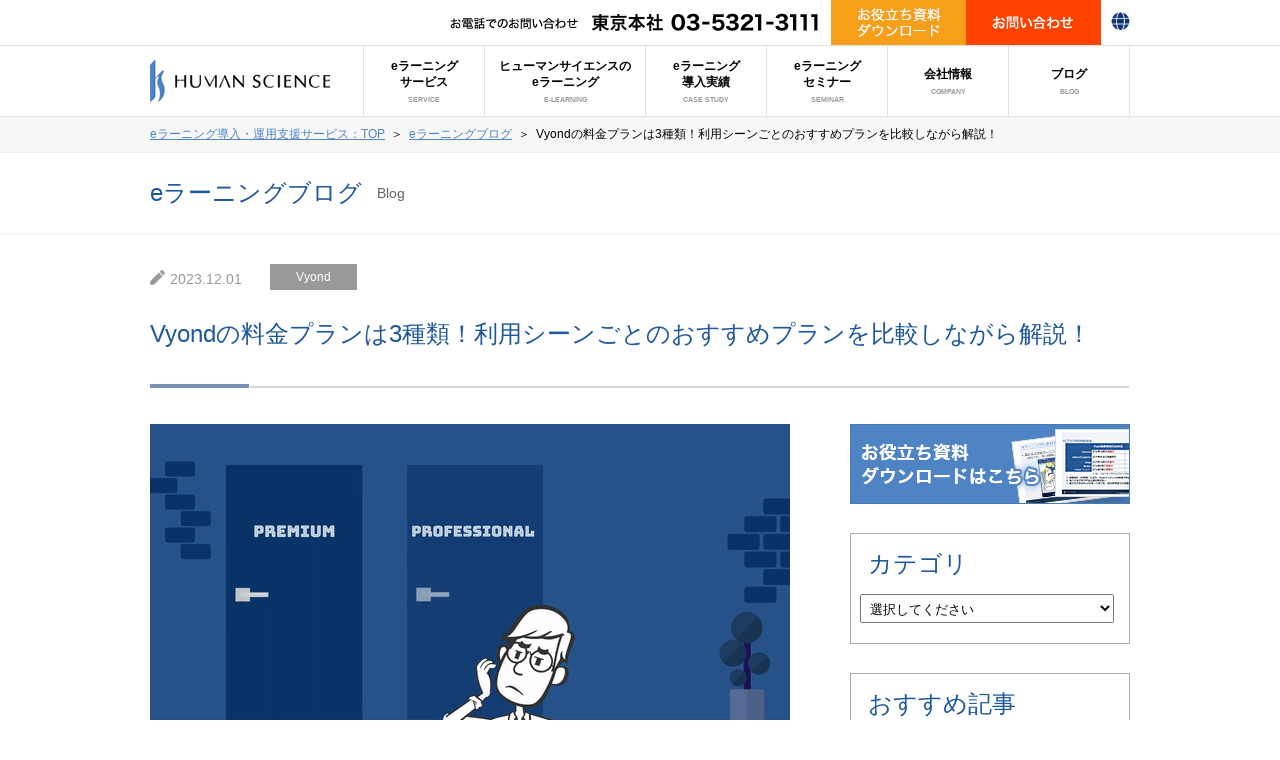

--- FILE ---
content_type: text/html; charset=UTF-8
request_url: https://hs-learning.jp/blog/20231201/
body_size: 86075
content:
<!DOCTYPE html>
<html lang="ja">

<head>
  <!-- Google Tag Manager -->
  <script>
    (function(w, d, s, l, i) {
      w[l] = w[l] || [];
      w[l].push({
        'gtm.start': new Date().getTime(),
        event: 'gtm.js'
      });
      var f = d.getElementsByTagName(s)[0],
        j = d.createElement(s),
        dl = l != 'dataLayer' ? '&l=' + l : '';
      j.async = true;
      j.src =
        'https://www.googletagmanager.com/gtm.js?id=' + i + dl;
      f.parentNode.insertBefore(j, f);
    })(window, document, 'script', 'dataLayer', 'GTM-M5MP3ZJ');
  </script>
  <!-- End Google Tag Manager -->
  <!-- Mazrica Tag Start -->
  <script charset="utf-8" type="text/javascript" src="https://senses-tracking-script.mazrica.com/embed.js"></script>
  <script>
    sensesTrackingScript.create({
      trackingSettingUid: "SA-YL3GKQIbY1Ar",
    });
  </script>
  <!-- Mazrica Tag End -->
  <meta charset="UTF-8">
  <link rel="alternate" hreflang="ja" href="https://hs-learning.jp/blog/20231201/">
<link rel="alternate" hreflang="en" href="https://hs-learning.jp/en/blog/20231201/">
      <title>Vyondの料金プランは3種類！利用シーンごとのおすすめプランを比較しながら解説！ | eラーニングブログ | eラーニング by ヒューマンサイエンス</title>
  
  <link rel="shortcut icon" href="https://hs-learning.jp/wordpress/wp-content/themes/humansience/favicon.ico">
  <link rel="stylesheet" type="text/css" href="/shared/css/import.css?d=241016">
  <link rel="stylesheet" type="text/css" href="/shared/css/colorbox.css">
  <script type="text/javascript" src="/shared/scripts/jquery-1.8.3.min.js"></script>
  <script type="text/javascript" src="/shared/scripts/jquery.colorbox-min.js"></script>
  <script type="text/javascript" src="/shared/scripts/run.js"></script>

      <meta property='og：title' content='Vyondの料金プランは3種類！利用シーンごとのおすすめプランを比較しながら解説！' />
  
  
        <meta property='og：image' content='https://hs-learning.jp/wordpress/wp-content/uploads/2023/12/20231201_thum.jpg' />
  
      <meta property='og:description' content='eラーニング' />
  
  <meta property='og：url' content='https://hs-learning.jp/blog/20231201' />

  <meta name='robots' content='max-image-preview:large' />
	<style>img:is([sizes="auto" i], [sizes^="auto," i]) { contain-intrinsic-size: 3000px 1500px }</style>
	<meta name="dlm-version" content="5.1.6"><link rel='dns-prefetch' href='//static.addtoany.com' />
<script type="text/javascript">
/* <![CDATA[ */
window._wpemojiSettings = {"baseUrl":"https:\/\/s.w.org\/images\/core\/emoji\/16.0.1\/72x72\/","ext":".png","svgUrl":"https:\/\/s.w.org\/images\/core\/emoji\/16.0.1\/svg\/","svgExt":".svg","source":{"concatemoji":"https:\/\/hs-learning.jp\/wordpress\/wp-includes\/js\/wp-emoji-release.min.js?ver=6.8.3"}};
/*! This file is auto-generated */
!function(s,n){var o,i,e;function c(e){try{var t={supportTests:e,timestamp:(new Date).valueOf()};sessionStorage.setItem(o,JSON.stringify(t))}catch(e){}}function p(e,t,n){e.clearRect(0,0,e.canvas.width,e.canvas.height),e.fillText(t,0,0);var t=new Uint32Array(e.getImageData(0,0,e.canvas.width,e.canvas.height).data),a=(e.clearRect(0,0,e.canvas.width,e.canvas.height),e.fillText(n,0,0),new Uint32Array(e.getImageData(0,0,e.canvas.width,e.canvas.height).data));return t.every(function(e,t){return e===a[t]})}function u(e,t){e.clearRect(0,0,e.canvas.width,e.canvas.height),e.fillText(t,0,0);for(var n=e.getImageData(16,16,1,1),a=0;a<n.data.length;a++)if(0!==n.data[a])return!1;return!0}function f(e,t,n,a){switch(t){case"flag":return n(e,"\ud83c\udff3\ufe0f\u200d\u26a7\ufe0f","\ud83c\udff3\ufe0f\u200b\u26a7\ufe0f")?!1:!n(e,"\ud83c\udde8\ud83c\uddf6","\ud83c\udde8\u200b\ud83c\uddf6")&&!n(e,"\ud83c\udff4\udb40\udc67\udb40\udc62\udb40\udc65\udb40\udc6e\udb40\udc67\udb40\udc7f","\ud83c\udff4\u200b\udb40\udc67\u200b\udb40\udc62\u200b\udb40\udc65\u200b\udb40\udc6e\u200b\udb40\udc67\u200b\udb40\udc7f");case"emoji":return!a(e,"\ud83e\udedf")}return!1}function g(e,t,n,a){var r="undefined"!=typeof WorkerGlobalScope&&self instanceof WorkerGlobalScope?new OffscreenCanvas(300,150):s.createElement("canvas"),o=r.getContext("2d",{willReadFrequently:!0}),i=(o.textBaseline="top",o.font="600 32px Arial",{});return e.forEach(function(e){i[e]=t(o,e,n,a)}),i}function t(e){var t=s.createElement("script");t.src=e,t.defer=!0,s.head.appendChild(t)}"undefined"!=typeof Promise&&(o="wpEmojiSettingsSupports",i=["flag","emoji"],n.supports={everything:!0,everythingExceptFlag:!0},e=new Promise(function(e){s.addEventListener("DOMContentLoaded",e,{once:!0})}),new Promise(function(t){var n=function(){try{var e=JSON.parse(sessionStorage.getItem(o));if("object"==typeof e&&"number"==typeof e.timestamp&&(new Date).valueOf()<e.timestamp+604800&&"object"==typeof e.supportTests)return e.supportTests}catch(e){}return null}();if(!n){if("undefined"!=typeof Worker&&"undefined"!=typeof OffscreenCanvas&&"undefined"!=typeof URL&&URL.createObjectURL&&"undefined"!=typeof Blob)try{var e="postMessage("+g.toString()+"("+[JSON.stringify(i),f.toString(),p.toString(),u.toString()].join(",")+"));",a=new Blob([e],{type:"text/javascript"}),r=new Worker(URL.createObjectURL(a),{name:"wpTestEmojiSupports"});return void(r.onmessage=function(e){c(n=e.data),r.terminate(),t(n)})}catch(e){}c(n=g(i,f,p,u))}t(n)}).then(function(e){for(var t in e)n.supports[t]=e[t],n.supports.everything=n.supports.everything&&n.supports[t],"flag"!==t&&(n.supports.everythingExceptFlag=n.supports.everythingExceptFlag&&n.supports[t]);n.supports.everythingExceptFlag=n.supports.everythingExceptFlag&&!n.supports.flag,n.DOMReady=!1,n.readyCallback=function(){n.DOMReady=!0}}).then(function(){return e}).then(function(){var e;n.supports.everything||(n.readyCallback(),(e=n.source||{}).concatemoji?t(e.concatemoji):e.wpemoji&&e.twemoji&&(t(e.twemoji),t(e.wpemoji)))}))}((window,document),window._wpemojiSettings);
/* ]]> */
</script>
<style id='wp-emoji-styles-inline-css' type='text/css'>

	img.wp-smiley, img.emoji {
		display: inline !important;
		border: none !important;
		box-shadow: none !important;
		height: 1em !important;
		width: 1em !important;
		margin: 0 0.07em !important;
		vertical-align: -0.1em !important;
		background: none !important;
		padding: 0 !important;
	}
</style>
<link rel='stylesheet' id='wp-block-library-css' href='https://hs-learning.jp/wordpress/wp-includes/css/dist/block-library/style.min.css?ver=6.8.3' type='text/css' media='all' />
<style id='classic-theme-styles-inline-css' type='text/css'>
/*! This file is auto-generated */
.wp-block-button__link{color:#fff;background-color:#32373c;border-radius:9999px;box-shadow:none;text-decoration:none;padding:calc(.667em + 2px) calc(1.333em + 2px);font-size:1.125em}.wp-block-file__button{background:#32373c;color:#fff;text-decoration:none}
</style>
<style id='global-styles-inline-css' type='text/css'>
:root{--wp--preset--aspect-ratio--square: 1;--wp--preset--aspect-ratio--4-3: 4/3;--wp--preset--aspect-ratio--3-4: 3/4;--wp--preset--aspect-ratio--3-2: 3/2;--wp--preset--aspect-ratio--2-3: 2/3;--wp--preset--aspect-ratio--16-9: 16/9;--wp--preset--aspect-ratio--9-16: 9/16;--wp--preset--color--black: #000000;--wp--preset--color--cyan-bluish-gray: #abb8c3;--wp--preset--color--white: #ffffff;--wp--preset--color--pale-pink: #f78da7;--wp--preset--color--vivid-red: #cf2e2e;--wp--preset--color--luminous-vivid-orange: #ff6900;--wp--preset--color--luminous-vivid-amber: #fcb900;--wp--preset--color--light-green-cyan: #7bdcb5;--wp--preset--color--vivid-green-cyan: #00d084;--wp--preset--color--pale-cyan-blue: #8ed1fc;--wp--preset--color--vivid-cyan-blue: #0693e3;--wp--preset--color--vivid-purple: #9b51e0;--wp--preset--gradient--vivid-cyan-blue-to-vivid-purple: linear-gradient(135deg,rgba(6,147,227,1) 0%,rgb(155,81,224) 100%);--wp--preset--gradient--light-green-cyan-to-vivid-green-cyan: linear-gradient(135deg,rgb(122,220,180) 0%,rgb(0,208,130) 100%);--wp--preset--gradient--luminous-vivid-amber-to-luminous-vivid-orange: linear-gradient(135deg,rgba(252,185,0,1) 0%,rgba(255,105,0,1) 100%);--wp--preset--gradient--luminous-vivid-orange-to-vivid-red: linear-gradient(135deg,rgba(255,105,0,1) 0%,rgb(207,46,46) 100%);--wp--preset--gradient--very-light-gray-to-cyan-bluish-gray: linear-gradient(135deg,rgb(238,238,238) 0%,rgb(169,184,195) 100%);--wp--preset--gradient--cool-to-warm-spectrum: linear-gradient(135deg,rgb(74,234,220) 0%,rgb(151,120,209) 20%,rgb(207,42,186) 40%,rgb(238,44,130) 60%,rgb(251,105,98) 80%,rgb(254,248,76) 100%);--wp--preset--gradient--blush-light-purple: linear-gradient(135deg,rgb(255,206,236) 0%,rgb(152,150,240) 100%);--wp--preset--gradient--blush-bordeaux: linear-gradient(135deg,rgb(254,205,165) 0%,rgb(254,45,45) 50%,rgb(107,0,62) 100%);--wp--preset--gradient--luminous-dusk: linear-gradient(135deg,rgb(255,203,112) 0%,rgb(199,81,192) 50%,rgb(65,88,208) 100%);--wp--preset--gradient--pale-ocean: linear-gradient(135deg,rgb(255,245,203) 0%,rgb(182,227,212) 50%,rgb(51,167,181) 100%);--wp--preset--gradient--electric-grass: linear-gradient(135deg,rgb(202,248,128) 0%,rgb(113,206,126) 100%);--wp--preset--gradient--midnight: linear-gradient(135deg,rgb(2,3,129) 0%,rgb(40,116,252) 100%);--wp--preset--font-size--small: 13px;--wp--preset--font-size--medium: 20px;--wp--preset--font-size--large: 36px;--wp--preset--font-size--x-large: 42px;--wp--preset--spacing--20: 0.44rem;--wp--preset--spacing--30: 0.67rem;--wp--preset--spacing--40: 1rem;--wp--preset--spacing--50: 1.5rem;--wp--preset--spacing--60: 2.25rem;--wp--preset--spacing--70: 3.38rem;--wp--preset--spacing--80: 5.06rem;--wp--preset--shadow--natural: 6px 6px 9px rgba(0, 0, 0, 0.2);--wp--preset--shadow--deep: 12px 12px 50px rgba(0, 0, 0, 0.4);--wp--preset--shadow--sharp: 6px 6px 0px rgba(0, 0, 0, 0.2);--wp--preset--shadow--outlined: 6px 6px 0px -3px rgba(255, 255, 255, 1), 6px 6px rgba(0, 0, 0, 1);--wp--preset--shadow--crisp: 6px 6px 0px rgba(0, 0, 0, 1);}:where(.is-layout-flex){gap: 0.5em;}:where(.is-layout-grid){gap: 0.5em;}body .is-layout-flex{display: flex;}.is-layout-flex{flex-wrap: wrap;align-items: center;}.is-layout-flex > :is(*, div){margin: 0;}body .is-layout-grid{display: grid;}.is-layout-grid > :is(*, div){margin: 0;}:where(.wp-block-columns.is-layout-flex){gap: 2em;}:where(.wp-block-columns.is-layout-grid){gap: 2em;}:where(.wp-block-post-template.is-layout-flex){gap: 1.25em;}:where(.wp-block-post-template.is-layout-grid){gap: 1.25em;}.has-black-color{color: var(--wp--preset--color--black) !important;}.has-cyan-bluish-gray-color{color: var(--wp--preset--color--cyan-bluish-gray) !important;}.has-white-color{color: var(--wp--preset--color--white) !important;}.has-pale-pink-color{color: var(--wp--preset--color--pale-pink) !important;}.has-vivid-red-color{color: var(--wp--preset--color--vivid-red) !important;}.has-luminous-vivid-orange-color{color: var(--wp--preset--color--luminous-vivid-orange) !important;}.has-luminous-vivid-amber-color{color: var(--wp--preset--color--luminous-vivid-amber) !important;}.has-light-green-cyan-color{color: var(--wp--preset--color--light-green-cyan) !important;}.has-vivid-green-cyan-color{color: var(--wp--preset--color--vivid-green-cyan) !important;}.has-pale-cyan-blue-color{color: var(--wp--preset--color--pale-cyan-blue) !important;}.has-vivid-cyan-blue-color{color: var(--wp--preset--color--vivid-cyan-blue) !important;}.has-vivid-purple-color{color: var(--wp--preset--color--vivid-purple) !important;}.has-black-background-color{background-color: var(--wp--preset--color--black) !important;}.has-cyan-bluish-gray-background-color{background-color: var(--wp--preset--color--cyan-bluish-gray) !important;}.has-white-background-color{background-color: var(--wp--preset--color--white) !important;}.has-pale-pink-background-color{background-color: var(--wp--preset--color--pale-pink) !important;}.has-vivid-red-background-color{background-color: var(--wp--preset--color--vivid-red) !important;}.has-luminous-vivid-orange-background-color{background-color: var(--wp--preset--color--luminous-vivid-orange) !important;}.has-luminous-vivid-amber-background-color{background-color: var(--wp--preset--color--luminous-vivid-amber) !important;}.has-light-green-cyan-background-color{background-color: var(--wp--preset--color--light-green-cyan) !important;}.has-vivid-green-cyan-background-color{background-color: var(--wp--preset--color--vivid-green-cyan) !important;}.has-pale-cyan-blue-background-color{background-color: var(--wp--preset--color--pale-cyan-blue) !important;}.has-vivid-cyan-blue-background-color{background-color: var(--wp--preset--color--vivid-cyan-blue) !important;}.has-vivid-purple-background-color{background-color: var(--wp--preset--color--vivid-purple) !important;}.has-black-border-color{border-color: var(--wp--preset--color--black) !important;}.has-cyan-bluish-gray-border-color{border-color: var(--wp--preset--color--cyan-bluish-gray) !important;}.has-white-border-color{border-color: var(--wp--preset--color--white) !important;}.has-pale-pink-border-color{border-color: var(--wp--preset--color--pale-pink) !important;}.has-vivid-red-border-color{border-color: var(--wp--preset--color--vivid-red) !important;}.has-luminous-vivid-orange-border-color{border-color: var(--wp--preset--color--luminous-vivid-orange) !important;}.has-luminous-vivid-amber-border-color{border-color: var(--wp--preset--color--luminous-vivid-amber) !important;}.has-light-green-cyan-border-color{border-color: var(--wp--preset--color--light-green-cyan) !important;}.has-vivid-green-cyan-border-color{border-color: var(--wp--preset--color--vivid-green-cyan) !important;}.has-pale-cyan-blue-border-color{border-color: var(--wp--preset--color--pale-cyan-blue) !important;}.has-vivid-cyan-blue-border-color{border-color: var(--wp--preset--color--vivid-cyan-blue) !important;}.has-vivid-purple-border-color{border-color: var(--wp--preset--color--vivid-purple) !important;}.has-vivid-cyan-blue-to-vivid-purple-gradient-background{background: var(--wp--preset--gradient--vivid-cyan-blue-to-vivid-purple) !important;}.has-light-green-cyan-to-vivid-green-cyan-gradient-background{background: var(--wp--preset--gradient--light-green-cyan-to-vivid-green-cyan) !important;}.has-luminous-vivid-amber-to-luminous-vivid-orange-gradient-background{background: var(--wp--preset--gradient--luminous-vivid-amber-to-luminous-vivid-orange) !important;}.has-luminous-vivid-orange-to-vivid-red-gradient-background{background: var(--wp--preset--gradient--luminous-vivid-orange-to-vivid-red) !important;}.has-very-light-gray-to-cyan-bluish-gray-gradient-background{background: var(--wp--preset--gradient--very-light-gray-to-cyan-bluish-gray) !important;}.has-cool-to-warm-spectrum-gradient-background{background: var(--wp--preset--gradient--cool-to-warm-spectrum) !important;}.has-blush-light-purple-gradient-background{background: var(--wp--preset--gradient--blush-light-purple) !important;}.has-blush-bordeaux-gradient-background{background: var(--wp--preset--gradient--blush-bordeaux) !important;}.has-luminous-dusk-gradient-background{background: var(--wp--preset--gradient--luminous-dusk) !important;}.has-pale-ocean-gradient-background{background: var(--wp--preset--gradient--pale-ocean) !important;}.has-electric-grass-gradient-background{background: var(--wp--preset--gradient--electric-grass) !important;}.has-midnight-gradient-background{background: var(--wp--preset--gradient--midnight) !important;}.has-small-font-size{font-size: var(--wp--preset--font-size--small) !important;}.has-medium-font-size{font-size: var(--wp--preset--font-size--medium) !important;}.has-large-font-size{font-size: var(--wp--preset--font-size--large) !important;}.has-x-large-font-size{font-size: var(--wp--preset--font-size--x-large) !important;}
:where(.wp-block-post-template.is-layout-flex){gap: 1.25em;}:where(.wp-block-post-template.is-layout-grid){gap: 1.25em;}
:where(.wp-block-columns.is-layout-flex){gap: 2em;}:where(.wp-block-columns.is-layout-grid){gap: 2em;}
:root :where(.wp-block-pullquote){font-size: 1.5em;line-height: 1.6;}
</style>
<link rel='stylesheet' id='contact-form-7-css' href='https://hs-learning.jp/wordpress/wp-content/plugins/contact-form-7/includes/css/styles.css?ver=6.1.4' type='text/css' media='all' />
<link rel='stylesheet' id='contact-form-7-confirm-css' href='https://hs-learning.jp/wordpress/wp-content/plugins/contact-form-7-add-confirm/includes/css/styles.css?ver=5.1' type='text/css' media='all' />
<link rel='stylesheet' id='wp-pagenavi-css' href='https://hs-learning.jp/wordpress/wp-content/plugins/wp-pagenavi/pagenavi-css.css?ver=2.70' type='text/css' media='all' />
<link rel='stylesheet' id='addtoany-css' href='https://hs-learning.jp/wordpress/wp-content/plugins/add-to-any/addtoany.min.css?ver=1.16' type='text/css' media='all' />
<script type="text/javascript" id="addtoany-core-js-before">
/* <![CDATA[ */
window.a2a_config=window.a2a_config||{};a2a_config.callbacks=[];a2a_config.overlays=[];a2a_config.templates={};a2a_localize = {
	Share: "Share",
	Save: "Save",
	Subscribe: "Subscribe",
	Email: "Email",
	Bookmark: "Bookmark",
	ShowAll: "Show all",
	ShowLess: "Show less",
	FindServices: "Find service(s)",
	FindAnyServiceToAddTo: "Instantly find any service to add to",
	PoweredBy: "Powered by",
	ShareViaEmail: "Share via email",
	SubscribeViaEmail: "Subscribe via email",
	BookmarkInYourBrowser: "Bookmark in your browser",
	BookmarkInstructions: "Press Ctrl+D or \u2318+D to bookmark this page",
	AddToYourFavorites: "Add to your favorites",
	SendFromWebOrProgram: "Send from any email address or email program",
	EmailProgram: "Email program",
	More: "More&#8230;",
	ThanksForSharing: "Thanks for sharing!",
	ThanksForFollowing: "Thanks for following!"
};
/* ]]> */
</script>
<script type="text/javascript" defer src="https://static.addtoany.com/menu/page.js" id="addtoany-core-js"></script>
<script type="text/javascript" src="https://hs-learning.jp/wordpress/wp-includes/js/jquery/jquery.min.js?ver=3.7.1" id="jquery-core-js"></script>
<script type="text/javascript" src="https://hs-learning.jp/wordpress/wp-includes/js/jquery/jquery-migrate.min.js?ver=3.4.1" id="jquery-migrate-js"></script>
<script type="text/javascript" defer src="https://hs-learning.jp/wordpress/wp-content/plugins/add-to-any/addtoany.min.js?ver=1.1" id="addtoany-jquery-js"></script>
<link rel="https://api.w.org/" href="https://hs-learning.jp/wp-json/" /><link rel="alternate" title="JSON" type="application/json" href="https://hs-learning.jp/wp-json/wp/v2/posts/5401" /><link rel="EditURI" type="application/rsd+xml" title="RSD" href="https://hs-learning.jp/wordpress/xmlrpc.php?rsd" />
<meta name="generator" content="WordPress 6.8.3" />
<link rel="canonical" href="https://hs-learning.jp/blog/20231201" />
<link rel='shortlink' href='https://hs-learning.jp/?p=5401' />
<link rel="alternate" title="oEmbed (JSON)" type="application/json+oembed" href="https://hs-learning.jp/wp-json/oembed/1.0/embed?url=https%3A%2F%2Fhs-learning.jp%2Fblog%2F20231201" />
<link rel="alternate" title="oEmbed (XML)" type="text/xml+oembed" href="https://hs-learning.jp/wp-json/oembed/1.0/embed?url=https%3A%2F%2Fhs-learning.jp%2Fblog%2F20231201&#038;format=xml" />
<title>Vyondの料金プランは3種類！利用シーンごとのおすすめプランを比較しながら解説！</title>
<meta name="description" content="Vyondには、Premium、Professional、Enterpriseの3つの料金プランがあります。この3つの料金プランの内容をご紹介します。"/>
<meta name="keywords" content="" />  <meta name="viewport" content="width=device-width,initial-scale=1.0" />
</head>

<body id="staff" class="wp-singular post-template-default single single-post postid-5401 single-format-standard wp-theme-humansience">

  <header>
    

    <div id="headerContact" class="sp_none">
      <div class="inner">
        <ul class="clearfix">
          <li><img src="/shared/images/img_header_01.png" alt="お電話でのお問い合わせ"></li>
          <li class="header_dl_btn"><a href="/dl/"><img src="/shared/images/img_header_dl.png" alt="お役立ち資料ダウンロード"></a></li>
          <li><a href="https://hs-learning.jp/contact/"><img src="/shared/images/img_header_02.png" alt="お問い合わせ"></a></li>
          <li class="header-eng only-pc">
            <img src="https://www.science.co.jp/wordpress/wp-content/themes/humanscience/asset/img/header/on_icon_world.png?d220408" alt="言語切り替え" class="img_off">
            <ul class="header-eng__child">
              <li>
                <a id="linkEnglish" href="#" target="_blank">English</a>
              </li>
              <li>
                <a id="linkJapanese" href="#" target="_blank">日本語</a>
              </li>
            </ul>
          </li>
        </ul>
      </div>
    </div>

    <div id="glonavi" class="sp_none clearfix">

            <div class="inner">
        <div class="ovr-hdn">
          <div id="headerLogo">
            <p><a href="/"><img src="/shared/images/img_glonavi_logo.png" alt="eラーニング導入・運用支援サービス" /></a>
              <span class="header_engtext show-on-translation">Some parts of this page may be machine-translated.</span>
            </p>
          </div>
          <div id="headerNavi" class="sp_none">
            <ul class="clearfix">
              <li class="nav-btn01">
                <a  href="javascript:void(0)">eラーニング<br>サービス<br><span>SERVICE</span></a>
              </li>
              <li style="width: 10em;"><a href="/elearning/">ヒューマンサイエンスの<br>eラーニング<br><span>E-LEARNING</span></a></li>

              <li><a href="/case/">eラーニング<br>導入実績<br><span>CASE STUDY</span></a></li>
              <li><a href="/seminer/250722/">eラーニング<br>セミナー<br><span>SEMINAR</span></a></li>
              <li><a href="https://www.science.co.jp/company/index.html" target="_blank">会社情報<br><span>COMPANY</span></a></li>
              <li><a href="/blog/">ブログ<br><span>BLOG</span></a></li>
            </ul>
          </div>
        </div>
      </div>
      <div id="nav_service">
        <p>&nbsp;</p>
        <div class="ovr-hdn">
          <div class="ovr-hdn__wrap col">
            <div class="col wrap-col">
              <p><a href="/service/lms/">LMS（eラーニング学習管理システム）</a></p>
              <ul>
                <li><a href="/service/lms/moodle/">Moodle導入・運用支援</a></li>
                <li><a href="/service/lms/totara/">Totara Learn</a></li>
              </ul>
            </div>
            <div class="col wrap-col">
              <p>eラーニングツール販売</p>
              <ul>
                <li><a href="/service/ispring_sales/">iSpring販売(PowerPointアドインソフト)</a></li>
                <li><a href="/service/vyond_sales/">Vyond（アニメーション制作）販売</a></li>
              </ul>
            </div>
          </div>
          <div class="col">
            <p>eラーニング教材制作・翻訳</p>
            <ul>
              <li><a href="/service/teaching/">eラーニングコンテンツ制作</a></li>
              <li><a href="/service/translation/">eラーニング翻訳</a></li>
              <li><a href="/service/articulate/">Articulate Storyline, Studio導入／作成代行支援</a></li>
              <li><a href="/service/ispring/">iSpring制作代行</a></li>
              <li><a href="/service/vyond_production/">Vyondアニメーション制作代行</a></li>
              <li><a href="/service/microlearning/">マイクロラーニング導入支援</a></li>
              <li><a href="/service/flash/">Flash のHTML5 移行・変換</a></li>
              <li><a href="/service/self/">eラーニング内製化支援</a></li>
              <!--<li><a href="/service/price/">eラーニング教材・コンテンツ作成費用</a></li>-->
            </ul>
          </div>

          <div class="col">
            <p><a href="/service/course/">eラーニング研修：講座一覧</a></p>
            <div class="header_menu_double">
              <ul>
                <!--<li><a href="/service/package/">eラーニング定額パック　新入社員・内定者研修</a></li>-->
                <li><a href="/service/course/#link01">情報セキュリティ</a></li>
                <li><a href="/service/course/#link02">コンプライアンス</a></li>
                <li><a href="/service/course/#link03">ハラスメント</a></li>
                <li><a href="/service/course/#link04">個人情報保護</a></li>
                <li><a href="/service/course/#link05">ビジネスマナー</a></li>
                <li><a href="/service/course/#link06">ビジネススキル</a></li>
                <li><a href="/service/course/#link07">生成AI活用講座</a></li>
              </ul>
              <!--<p>教育全体の企画・設計</p>
						  <ul>
							<li><a href="/service/planning/">社員教育　企画・設計</a></li>
						  </ul>
						  <p>研修</p>
						  <ul>
							<li><a href="/service/newemployee/">内定者・新入社員　ビジネスマナー研修</a></li>
							<li><a href="/service/introspective/">チーム力・内省力向上研修</a></li>
						  </ul>-->
            </div>
          </div>


        </div>
      </div>

    </div>

    <div id="glonavi_sp" class="pc_none">
      <ul class="glonavi_sp_head clearfix">
        <li class="spNavi01"><a href="/"><img src="/shared/images/img_glonavi_logo_sp.png" alt="eラーニング導入・運用支援サービス" /></a></li>
        <li class="spNavi02"><a href="tel:03-5321-3111"><img src="/shared/images/img_glonavi_tel_sp.png" alt="お電話でのお問い合わせ"></a></li>
        <li class="spNavi03"><a href="https://hs-learning.jp/contact/"><img src="/shared/images/img_glonavi_mail_sp.png" alt="お問い合わせ"></a></li>
        <li class="spNavi04 spBtn spOpen"><img src="/shared/images/sp-menu.png" alt=""></li>
      </ul>
      <div class="spMenu_open">
        <ul class="glonavi_sp_head clearfix">
          <li class="spNavi01"><a href="/"><img src="/shared/images/img_glonavi_logo_sp.png" alt="eラーニング導入・運用支援サービス" /></a></li>
          <li class="spNavi02"><a href="tel:03-5321-3111"><img src="/shared/images/img_glonavi_tel_sp.png" alt="お電話でのお問い合わせ"></a></li>
          <li class="spNavi03"><a href="https://hs-learning.jp/contact/"><img src="/shared/images/img_glonavi_mail_sp.png" alt="お問い合わせ"></a></li>
          <li class="spNavi04 spBtn spOpen"><img src="/shared/images/sp_menu_close.png" alt=""></li>
        </ul>
        <ul class="glonavi_sp_list">
          <li><a href="/elearning/">ヒューマンサイエンスのeラーニング</a></li>
          <li><a href="/service/">eラーニングサービス一覧</a></li>
          <li><a href="/case/">eラーニング導入事例</a></li>
          <li><a href="/seminer/250722/">eラーニングセミナー</a></li>
          <li><a href="/dl/">お役立ち資料ダウンロード</a></li>
          <li><a href="http://hs-learning.jp/corporate/" target="_blank">会社情報</a></li>
          <li><a href="/blog/">ブログ</a></li>
        </ul>
      </div>
    </div>

  </header>
  <script>
    $(function() {
      $(".header-eng").hover(function() {
        $(".header-eng__child").stop().slideToggle(180);
      });
    });
  </script>
  <script>
    var currentUrl = window.location.href;
    var newUrlEn, newUrlJp;
    if (currentUrl.includes('/en/')) {
      newUrlEn = currentUrl;
      newUrlJp = currentUrl.replace('/en/', '/');
    } else {
      if (window.location.pathname === '/') {
        newUrlEn = currentUrl + 'en';
      } else {
        newUrlEn = currentUrl.replace(window.location.pathname, '/en' + window.location.pathname);
      }
      newUrlJp = currentUrl;
    }
    document.getElementById('linkEnglish').href = newUrlEn;
    document.getElementById('linkJapanese').href = newUrlJp;
  </script>



        <section id="bread" class="sp_none">
      <div class="inner">
        <ul class="clearfix">
          <li><a href="/">eラーニング導入・運用支援サービス：TOP</a></li>
          <li><span>＞</span><a href="https://hs-learning.jp/blog/">eラーニングブログ</a></li>
          <li><span>＞</span>Vyondの料金プランは3種類！利用シーンごとのおすすめプランを比較しながら解説！</li>
        </ul>
      </div>
    </section>

          <main id="seminar_single">
        <div class="pageHeadline01">
          <div class="inner">
            <h1>eラーニングブログ</h1>
            <p>Blog</p>
          </div>
        </div>

        <section id="newsSingle_post">
          <div class="inner">
            <article>
              <div class="newsPost_postBox">
                <div class="clearfix dateBox">
                  <p class="date icon_date">2023.12.01</p>
                                                                        <div class="cat">Vyond</div>                </div>
                <div class="semi_headline">
                  <h2>Vyondの料金プランは3種類！利用シーンごとのおすすめプランを比較しながら解説！</h2>
                  <p class="fin"></p>
                </div>
                <div class="seminarInfo caseDetailBox clearfix">
                  <div class="innerLine clearfix">

                    <div class="sp_none blog_side">
                      <div id="side" class="side_fix_bar">
  <div class="side_fix_bar_inner">


    <div class="blog_bnr"><a href="/dl/"><img src="/shared/images/blog_bnr_dl.png" alt=""></a></div>

    <li class="widget rpwe_widget recent-posts-extended">
      <dl>
        <dt>
          <h2 class="widgettitle">カテゴリ</h2>
        </dt>
        <dd>
          <select onchange="document.location.href=this.options[this.selectedIndex].value;"><option selected="selected">選択してください</option><option value="https://hs-learning.jp/category/blog/articualte/">Articualte</option><option value="https://hs-learning.jp/category/blog/moodle/">Moodle</option><option value="https://hs-learning.jp/category/blog/totara/">Totara</option><option value="https://hs-learning.jp/category/blog/vyond/">Vyond</option><option value="https://hs-learning.jp/category/blog/ispring/">iSpring</option><option value="https://hs-learning.jp/category/blog/teaching/">教材作成</option><option value="https://hs-learning.jp/category/blog/original/">オリジナル教材</option><option value="https://hs-learning.jp/category/blog/case/">事例紹介</option><option value="https://hs-learning.jp/category/blog/know-how/">ノウハウ</option><option value="https://hs-learning.jp/category/blog/other-blog/">その他</option></select>        </dd>
      </dl>
    </li>

    <style>
      .widget dd select {
        width: 100%;
        padding: 5px;
        margin-bottom: 10px;
      }

      .rpwe-block ul {
        list-style: none !important;
        margin-left: 0 !important;
        padding-left: 0 !important;
      }

      .rpwe-block li {
        border-bottom: 1px solid #eee;
        margin-bottom: 10px;
        padding-bottom: 10px;
        list-style-type: none;
      }

      .rpwe-block a {
        display: inline !important;
        text-decoration: none;
      }

      .rpwe-block h3 {
        background: none !important;
        clear: none;
        margin-bottom: 0 !important;
        margin-top: 0 !important;
        font-weight: 400;
        font-size: 12px !important;
        line-height: 1.5em;
      }

      .rpwe-thumb {
        border: 1px solid #eee !important;
        box-shadow: none !important;
        margin: 2px 10px 2px 0;
        padding: 3px !important;
      }

      .rpwe-summary {
        font-size: 12px;
      }

      .rpwe-time {
        color: #bbb;
        font-size: 11px;
      }

      .rpwe-comment {
        color: #bbb;
        font-size: 11px;
        padding-left: 5px;
      }

      .rpwe-alignleft {
        display: inline;
        float: left;
      }

      .rpwe-alignright {
        display: inline;
        float: right;
      }

      .rpwe-aligncenter {
        display: block;
        margin-left: auto;
        margin-right: auto;
      }

      .rpwe-clearfix:before,
      .rpwe-clearfix:after {
        content: "";
        display: table !important;
      }

      .rpwe-clearfix:after {
        clear: both;
      }

      .rpwe-clearfix {
        zoom: 1;
      }
    </style>

    <li id="rpwe_widget-3" class="widget rpwe_widget recent-posts-extended">
      <h2 class="widgettitle">おすすめ記事</h2>
      <div class="rpwe-block ">
        <ul class="rpwe-ul">
          
          <li class="rpwe-li rpwe-clearfix">
            <h3 class="rpwe-title">
              <a href="https://hs-learning.jp/blog/20231020/" title="Vyondとは？ビジネスにも活用できるアニメーション動画制作ツールのメリットをご紹介">Vyondとは？ビジネスにも活用できるアニメーション動画制作ツールのメリットをご紹介</a>
            </h3>
            <time class="rpwe-time published">2023.10.20</time>
          </li>
          <li class="rpwe-li rpwe-clearfix">
            <h3 class="rpwe-title">
              <a href="https://hs-learning.jp/blog/20201215/" title="【アニメーション教材制作】eラーニング教材の作り方②">【アニメーション教材制作】eラーニング教材の作り方②</a>
            </h3>
            <time class="rpwe-time published">2020.12.15</time>
          </li>
          <li class="rpwe-li rpwe-clearfix">
            <h3 class="rpwe-title">
              <a href="https://hs-learning.jp/blog/20230919/" title="Vyondと他のアニメーション制作ソフトはどう違う？ 比較とおすすめポイント">Vyondと他のアニメーション制作ソフトはどう違う？ 比較とおすすめポイント</a>
            </h3>
            <time class="rpwe-time published">2023.09.19</time>
          </li>
          <li class="rpwe-li rpwe-clearfix">
            <h3 class="rpwe-title">
              <a href="https://hs-learning.jp/blog/20230815_1/" title="Vyondアニメは教材として使える？eラーニングや研修での利用メリットをご紹介">Vyondアニメは教材として使える？eラーニングや研修での利用メリットをご紹介</a>
            </h3>
            <time class="rpwe-time published">2023.08.15</time>
          </li>
          <li class="rpwe-li rpwe-clearfix">
            <h3 class="rpwe-title">
              <a href="https://hs-learning.jp/blog/20230901/" title="Vyondでビジネスアニメを制作しよう！ビジネスにおすすめ理由とメリット、課題を解説">Vyondでビジネスアニメを制作しよう！ビジネスにおすすめ理由とメリット、課題を解説</a>
            </h3>
            <time class="rpwe-time published">2023.09.01</time>
          </li>
          <li class="rpwe-li rpwe-clearfix">
            <h3 class="rpwe-title">
              <a href="https://hs-learning.jp/blog/20231003/" title="Vyond Go（AI動画生成）のヒントとベストプラクティス① Vyond Goの設定ガイドライン">Vyond Go（AI動画生成）のヒントとベストプラクティス① Vyond Goの設定ガイドライン</a>
            </h3>
            <time class="rpwe-time published">2023.10.05</time>
          </li>
          <li class="rpwe-li rpwe-clearfix">
            <h3 class="rpwe-title">
              <a href="https://hs-learning.jp/blog/20220810/" title="【Moodle基本講座】Moodleとは？">【Moodle基本講座】Moodleとは？</a>
            </h3>
            <time class="rpwe-time published">2022.08.10</time>
          </li>
          <li class="rpwe-li rpwe-clearfix">
            <h3 class="rpwe-title">
              <a href="https://hs-learning.jp/blog/20220727/" title="【Moodle基本講座】eラーニング学習管理システムのMoodleって何ができるの？">【Moodle基本講座】eラーニング学習管理システムのMoodleって何ができるの？</a>
            </h3>
            <time class="rpwe-time published">2022.07.27</time>
          </li>
          <li class="rpwe-li rpwe-clearfix">
            <h3 class="rpwe-title">
              <a href="https://hs-learning.jp/blog/20220915/" title="【Moodle基本講座】Moodleのデフォルト機能でできること">【Moodle基本講座】Moodleのデフォルト機能でできること</a>
            </h3>
            <time class="rpwe-time published">2022.09.16</time>
          </li>
          <li class="rpwe-li rpwe-clearfix">
            <h3 class="rpwe-title">
              <a href="https://hs-learning.jp/blog/20230302/" title="Moodleのクラウドサービスのメリットと注意点">Moodleのクラウドサービスのメリットと注意点</a>
            </h3>
            <time class="rpwe-time published">2023.03.02</time>
          </li>
          <li class="rpwe-li rpwe-clearfix">
            <h3 class="rpwe-title">
              <a href="https://hs-learning.jp/blog/20230127/" title="Moodleは大学だけで使われているわけではない">Moodleは大学だけで使われているわけではない（広範囲な利用）</a>
            </h3>
            <time class="rpwe-time published">2023.01.27</time>
          </li>
        </ul>
      </div>
    </li>
    <p>&nbsp;</p>
    <div class="blog_bnr"><a href="/service/lms/moodle/"><img src="/shared/images/blog_bnr_side_moodle.png?d=220602" alt="Moodle導入支援・運用サービス"></a></div>
    <div class="blog_bnr"><a href="/service/teaching/"><img src="/shared/images/blog_bnr_side_elearning.png" alt="eラーニング教材制作サービス"></a></div>

  </div>
</div><!--/side-->
                    </div>

                    <div class="txtBox clearfix innerblog">
                      <style>
  .suptxt {
	font-size: 0.8em;
	vertical-align: super;
}
	.newsPost_postBox .txtBox p {
    margin-bottom: 30px;
}
.plan-chart__spcaption {
    display: none;
}
	}
.p-section-vyond__priceTable--wrap {
    margin-top: 40px;
	line-height: 1.5;
}
	.p-section-vyond__priceTable {
    border-collapse: separate;
    border-spacing: 5px 0;
    margin-bottom: 10px;
}
.p-section-vyond__priceTable td {
    padding: 12px;
}
.p-section-vyond__priceTable tr:not(:first-of-type) th {
    background: #1d579c;
    text-align: center;
}
	.p-section-vyond__priceTable tr:first-of-type th {
    color: #fff;
    text-align: center;
    width: 26%;
}
.p-section-vyond__priceTable tr:first-of-type th:nth-of-type(1) {
    border: 3px solid #7798BF;
    background: #7798BF;
}
.p-section-vyond__priceTable tr:nth-of-type(2) td:nth-of-type(1), .p-section-vyond__priceTable tr:nth-of-type(3) td:nth-of-type(1) {
    border-left: 3px solid #7798BF;
    border-right: 3px solid #7798BF;
}
.p-section-vyond__priceTable tr:nth-of-type(2) td:nth-of-type(2), .p-section-vyond__priceTable tr:nth-of-type(3) td:nth-of-type(2) {
    border-left: 3px solid #4A75A9;
    border-right: 3px solid #4A75A9;
    border-bottom: 3px solid #4A75A9;
}	
.plan-chart__spcaption {
    display: none;
}
.p-section-vyond__priceTable .p-section-vyond-contractPrice__detail__red {
    font-size: 11px;
    color: #ffa8a8;
    font-weight: bold;
}
.p-section-vyond .p-section-vyond-contractPrice__item__text {
    font-size: 20px;
    font-weight: bold;
    color: #f00000;
}	
.p-section-vyond .p-section-vyond-contractPrice__item__textDel {
    text-decoration: line-through;
    -webkit-text-decoration-style: solid;
    text-decoration-style: solid;
    font-weight: normal;
    color: #000;
}
.p-section-vyond__priceTable tr:nth-of-type(2) td:nth-of-type(3), .p-section-vyond__priceTable tr:nth-of-type(3) td:nth-of-type(3) {
    border-left: 3px solid #1D5394;
    border-right: 3px solid #1D5394;
    border-bottom: 3px solid #1D5394;
	}
.p-section-vyond__priceTable tr:nth-of-type(2) td:nth-of-type(2), .p-section-vyond__priceTable tr:nth-of-type(3) td:nth-of-type(2) {
    border-left: 3px solid #4A75A9;
    border-right: 3px solid #4A75A9;
    border-bottom: 3px solid #4A75A9;
}
.p-section-vyond__priceTable tr:first-of-type th:nth-of-type(2) {
    border: 3px solid #4A75A9;
    background: #4A75A9;
}	
.p-section-vyond__priceTable tr:first-of-type th:nth-of-type(3) {
    border: 3px solid #1D5394;
    background: #1D5394;
}
.p-section-vyond__priceTable tr:nth-of-type(3) th {
    border-top: 2px dotted #fff;
    padding: 25px 0;
line-height: 1.5;
}	
.p-section-vyond__priceTable tr:nth-of-type(3) td:nth-of-type(1) {
    border-bottom: 3px solid #7798BF;
}
.p-section-vyond__priceTable tr:nth-of-type(3) td:nth-of-type(3) {
    border-bottom: 3px solid #1D5394;
}	
.p-section-vyond__priceTable tr:nth-of-type(2) td:nth-of-type(1) {
    border-bottom: 2px dotted #7798BF;
}
.p-section-vyond__priceTable tr:nth-of-type(2) td:nth-of-type(2) {
    border-bottom: 2px dotted #4A75A9;
}
.p-section-vyond__priceTable tr:nth-of-type(2) td:nth-of-type(3) {
    border-bottom: 2px dotted #1D5394;
}
.p-section-vyond__priceTable--title {
    font-size: 16px;
    font-weight: bold;
    background: #1d579c;
    color: #fff;
    text-align: center;
}
.p-section-vyond .p-section-vyond-contractPrice__item__text {
    font-size: 23px;
    font-weight: bold;
    color: #f00000;
}
@media all and (max-width: 640px) {
.plan-chart__spcaption {
    display: block !important;
    font-size: 14px;
    margin: 10px 0;
}
.p-section-vyond__priceTable--wrap {
    overflow-x: scroll;
    margin-top: 40px;
}
.p-section-vyond__priceTable {
    width: 980px;
}
}
</style>

<div class="clearfix">
  <p><img src="https://hs-learning.jp/wordpress/wp-content/uploads/2023/12/vyondvlog7-360p-231122.gif" /></p>

  <div class="clearfix;" style="margin-top:60px; background:#f2f2f2; padding:1em;">
  <div>
  <h3>目次</h3>
<p><a href="#1">1. Vyondとは？</a><br>
<a href="#2">2. Vyondの3つの料金プランの内容</a><br>
<a href="#3">3. Vyondの利用シーンごとのおすすめプラン</a><br>
<a href="#4">4. プランの比較（詳細）</a><br>
<a href="#5">5. まとめ</a><br>
   </p>
  </div>
  </div>
  </div>
  
  <br>
  <div class="innerLine clearfix">
  <h3 id="1" style="color:#1d579c;">1. Vyondとは？</h3>
  <div>
    <p>Vyond（ビヨンド）は、ビジネスアニメーションを制作するツールです。オンラインでイラストや音声、テキストなどを組み合わせて、プレゼンテーションや教育、マーケティングなどに使える動画を作成することができます。また、AI（Vyond GO）を活用すると、数行のテキストを入力するだけで、音声付きのアニメーション動画を数秒で作成することもできます。</p>
    <p>Vyondを利用するには、サブスクリプション契約をする必要があります。Vyond には、3種類の料金プランがあります。</p>
  </div>
  </div>

  <div class="innerLine clearfix">
  <h3 id="2" style="color:#1d579c;">2．Vyondの3つの料金プランの内容</h3>
  <div>
	  <p>Vyondには、次の3つの料金プランがあります。<br>
		・Premium<br>
		・Professional<br>
		・Enterprise</p>
	  <p>この3つの料金プランの内容をご紹介します。<br>
		<br><strong>■Premium</strong><br>
		「Premium」では、高画質な画像を作成するための基本的な編集機能を網羅しています。主な特徴は次のとおりです。<br>
		・3つの基本スタイルを自由に使える*<br>
		・動画にVyondの透かしロゴが入らない<br>
		・動画の画質は720pと1080pから選択して書き出しができる<br>
		・GIFアニメの書き出しができる</p>
	  <p>*3つの基本スタイル<br>Vyondには、コンテンポラリー／ビジネスフレンドリー／ホワイドボードアニメーションの3つのスタイルが容易されており、それぞれ活用しやすいシーンが異なります。これらをミックスしたアニメーションも制作できます。</p>
	  <p><img src="https://hs-learning.jp/wordpress/wp-content/uploads/2023/10/vyond3styles-360p-231018.gif"></p>


	  <p><strong>■Professional</strong><br>
	「Professional」は、「Premium」プランの制約がなくなり、さらに多くの機能を使用できます。フォントのインポートなどを通して、オリジナルの動画を作成することができます。また、チームでファイルを共有することもできます。主な特徴は次のとおりです。<br>
<p><span style="display:block;padding-left:1em;text-indent:-1em;font-weight: normal;">・複数人での動画編集ができる<br>
- 動画の編集ファイルを共有できる<br>
- 使用するキャラクターや画像などの素材を共有できる<br>
- アカウントを管理できる</span>
<span style="display:block;padding-left:1em;text-indent:-1em;font-weight: normal;">・フォントをインポートできる<br>
-任意のフォントをインポートして使用することができる</span>
<span style="display:block;padding-left:1em;text-indent:-1em;font-weight: normal;">・動画を自動翻訳できる<br>
- 動画内のすべてのテキスト（オンスクリーンテキスト、音声合成テキスト、ダイアログスクリプト）と、生成した合成音声を70以上の言語に変換できる</span>
・録音された音声のノイズや音量などを最適化できる<br>
・動画全体の、キャラクターや小道具などを一括変更できる</p>
<p><img src="https://hs-learning.jp/wordpress/wp-content/uploads/2023/12/vyondvlog7-01.jpg"/></p>
<strong>■Enterprise</strong><br>
「Enterprise」は大規模なチームや法人向けのプランです。「Professional」のすべての機能を使用でき、高度なセキュリティ機能を備えています。主な特徴は次のとおりです。<br>
・シングルサインオン（SSO）を設定できる<br>
・グローバルIPでのアクセス制限ができる<br>
・ログインパスワードの文字制限、期間制限などの設定ができる<br>
・フォント、色、ロゴ、文字スタイルなどを含むブランドテンプレートを作成できる</p>
<p><img src="https://hs-learning.jp/wordpress/wp-content/uploads/2023/12/vyondvlog7-02.jpg"/></p>
  </div>
  </div>
  
  <div class="innerLine clearfix">
  <h3 id="3" style="color:#1d579c;">3．Vyondの利用シーンごとのおすすめプラン</h3>
  <div>
	 <p>どのプランを利用するかは、利用シーンによって考慮するとよいでしょう。利用シーンごとにおすすめのプランをご紹介します。</p>
	<p><strong>■まずは気軽に試してみたい場合</strong><br>
	有用なツールかどうか評価いただくためには、無償の体験版（14日間）、または初期導入時は「Premium」プランがおすすめです。<br>
	体験版から製品版へ、または「Premium」から「Professional」等へのアップグレード時のデータの引継ぎは可能ですので、まずは基本的な機能をお試しください。</p>
	<p><strong>■ビジネスとして、かつチームで利用したい場合</strong><br>
	「Professional」または「Enterprise」がおすすめです。どちらのプランでも、チーム内の複数の作業者が動画の編集ファイルや、画像などを共有できるので、共同して動画編集を行うことができます。また、画質をフルHD（1080p）で書き出せるので、社外向けに高画質の映像を提供することもできます。</p>

<p>関連コラム：<br>＞<a href="https://hs-learning.jp/blog/20231213/">Vyondの商用利用の活用例と注意点とは？</a></p>

	<p><strong>■セキュリティ重視の場合</strong><br>
	「Enterprise」は企業利用に特化した高いセキュリティ対策を有しているので、セキュリティを重視している方にはこのプランがおすすめです。Vyondは情報セキュリティに関する国際規格の1つであるISO/IEC 27001（ISMS）認証を受けています。また、「Enterprise」では高いユーザー環境でデータを保護することができ、グローバルIPアドレスを利用したり、パスワードの設定を強化したりして、セキュリティ対策を立てることができます。また、SSOを利用することで、企業内で適切なアクセスコントロールを行うことができ、より安全に利用することができます。</p>
  </div>
  </div>
  
  <div class="innerLine clearfix">
  <h3 id="4" style="color:#1d579c;">4．プランの比較（詳細）</h3>
  <div>
<p class="plan-chart__spcaption">※横にスクロールしてご覧ください</p>
	  <div class="p-section-vyond__priceTable--wrap">
            <table class="p-section-vyond__priceTable">
              <tbody>
                <tr>
                  <td></td>
                  <th>Premium</th>
                  <th>Professional</th>
                  <th>Enterprise</th>
                </tr>
                <tr>
                  <th>
                    <p class="p-section-vyond__priceTable--title" style="margin-bottom: 0;">ご契約プラン</p>
                  </th>
                  <td>基本的な編集機能を利用できます。</td>
                  <td>チームでのファイル共有や高度な編集機能を利用できます。</td>
                  <td>企業利用に特化した高いセキュリティ対策を有します。</td>
                </tr>
                <tr>
                  <th>
                    <p style="margin-bottom: 0;"><span class="p-section-vyond__priceTable--title">価格</span><br><span class="p-section-vyond-contractPrice__detail__red">※スタートアップキャンペーン中</span></p>
                  </th>
                  <td>\99,800/年<br>（税抜）</td>
                  <td>
                    <p style="text-decoration: line-through; -webkit-text-decoration-style: solid; text-decoration-style: solid; font-weight: normal; color: #000; margin-bottom:0;">¥188,000</p>
                    <span style="font-size: 23px; font-weight: bold; color: #f00000; font-size: 20px;">¥168,500/年</span><small class="p-section-vyond-contractPrice__item__textSmall" style="color #F00000;">（税抜）</small>
                  </td>
                  <td>お問い合わせください。</td>
                </tr>
              </tbody>
            </table>
          </div>　
	 <p><small>※2023/12時点のサービス内容です。詳細はお問い合わせください。</small></p>
<div class="dl-bnr blog-dl-bnr" style="margin:30px 0 50px;"> <a href="https://hs-learning.jp/dl/detail14/"> <div class="dl-bnr__textArea"> <div class="dl-bnr__textArea--inner"> <p class="dl-bnr__textArea--thin">Vyondでのアニメーション教材制作は本当に簡単？<br>基本の編集機能を網羅した使い方ガイド！</p> <p class="dl-bnr__textArea--title">Vyond使い方ガイド</p> </div> </div> <div class="dl-bnr__img"> <img src="https://hs-learning.jp/wordpress/wp-content/uploads/2024/01/thmub_dl14.png" alt=""> </div> </a> </div>
  </div>
  </div>
    
  <div class="innerLine clearfix">
  <h3 id="5" style="color:#1d579c;">5．まとめ</h3>
  <div>
	 <p>今回は、Vyondの料金プランをご紹介し、利用シーンごとのおすすめプランをまとめてみました。ヒューマンサイエンスではVyondを使った動画制作の実績が多数あり、2023年にVyondの認定リセラーとなりました。ヒューマンサイエンスを通してVyondを導入するメリットをご紹介します。</p>

<p><strong>・サポートの充実</strong><br>
購入前後の手続きサポートはもちろん、トレーニング講座のご提供、Vyond提供元とのやり取り（英語）や、お客様のご要望に対する教育コンテンツの提案から制作までをサポートできます。<br>
<a href="https://hs-learning.jp/service/vyond_sales/">Vyond（アニメーション制作）販売</a></p>
	  
<p><strong>・eラーニング制作の実績が多数あり</strong><br>
ノウハウを活かした効果的なアニメーション制作代行もVyondに限らず、これまで多くの実績があります。<br>
<a href="https://hs-learning.jp/service/vyond_production/">Vyond アニメーション制作代行</a></p>

<p>アニメーション動画を利用した教育コンテンツの充実は、今後さらにその必要性を増していくと考えています。それに比例して、今後も様々なアニメーション動画制作ツールが登場し、その機能も充実していくと予想できます。AIの活用も進みます。そのような状況の中で、Vyondはアニメーション教材作成に最適なツールとして、世界中でさらに活用されていくことでしょう。この有用なツールを、さらに多くの企業様で活用いただくため、ヒューマンサイエンスでは、<u>2週間の無料トライアルを実施しています。お気軽にご相談ください。</u></p>

<p>また、ヒューマンサイエンスでは、教育コンテンツの内製支援からアニメーション動画や教材の制作代行まで、教育コンテンツに関連する様々なサービスを提供しています。ぜひご相談いただければと思います。Vyondを利用した制作はもちろん、それ以外の様々なツールにも対応しています。<br>
<a href="https://hs-learning.jp/">ヒューマンサイエンス：eラーニングサービス</a></p>

<p>さらに、ヒューマンサイエンスでは、様々な製品やサービスのマニュアル制作の実績も多数あります。その中にはマニュアルに付随するものとして製品やサービスの紹介動画や、ユーザー教育コンテンツの制作実績もあります。このようにマニュアルやトレーニングテキストの提案・制作から、教育コンテンツの提案・制作まで、ワンストップでの対応も可能です。お気軽にご相談ください。<br>
<a href="https://www.science.co.jp/document/index.html">ヒューマンサイエンス：マニュアル制作サービス</a></p>

    <p>
	＞ <a href="https://hs-learning.jp/service/lms/moodle/">Moodle導入支援・運用</a><br>
	＞ <a href="https://hs-learning.jp/service/teaching/">eラーニング教材制作</a><br>
	＞ <a href="https://hs-learning.jp/service/translation/">eラーニング教材翻訳（多言語対応、ローカライズ）</a></p>
  </div>
  </div>                      <!--<div class="pagenav" style="text-align: right;margin-top: 200px;">
		<span class="prev-art" style="float: left">
					</span>
		<span class="next-art" style="clear: left">
					</span>
	</div>
	</br>
	</br>-->


                      <!-- 241209 -->
                      

                      <!-- 241113修正 -->
                      
                                                                    <div class="relate_newBox">
                          <h3 style="text-align: center;">Vyond関連情報</h3>

                                                    
                          
                              <!-- ループはじめ -->
                              <dl>
                                <dt>2025.12.12</dt>
                                <dd><a href="https://hs-learning.jp/blog/20251212-2">Vyond新機能のご紹介（2025.12）</a></dd>
                              </dl>
                              <!-- ループおわり -->

                          
                              <!-- ループはじめ -->
                              <dl>
                                <dt>2025.10.15</dt>
                                <dd><a href="https://hs-learning.jp/blog/20251015">eラーニング教材制作を効率化する３つの方法｜学習効果を高める工夫</a></dd>
                              </dl>
                              <!-- ループおわり -->

                          
                              <!-- ループはじめ -->
                              <dl>
                                <dt>2025.08.25</dt>
                                <dd><a href="https://hs-learning.jp/blog/20250825">Vyond新機能のご紹介（2025.8）</a></dd>
                              </dl>
                              <!-- ループおわり -->

                          
                              <!-- ループはじめ -->
                              <dl>
                                <dt>2025.08.08</dt>
                                <dd><a href="https://hs-learning.jp/blog/20250808-2">Vyond新機能のご紹介（2025.7）</a></dd>
                              </dl>
                              <!-- ループおわり -->

                          
                        </div>
                      
                                                                  

                      

              



<div class="relate_newBox">
  <h3 style="text-align: center;">関連情報</h3>
      <dl>
        <dt>2025.7.30</dt>
        <dd><a href="https://hs-learning.jp/blog/20250730-3/">eラーニング制作のプロが教える！Articulate Storylineの効果的な使い方</a></dd>
      </dl>
      <dl>
        <dt>2025.7.30</dt>
        <dd><a href="https://hs-learning.jp/blog/20250730-2/">企業研修を変える！Articulate Storylineの可能性</a></dd>
      </dl>
      <dl>
        <dt>2025.7.30</dt>
        <dd><a href="https://hs-learning.jp/blog/20250730/">Articulate Storylineとは？初めて使う方が知っておくべき5つのポイント</a></dd>
      </dl>
      <dl>
        <dt>2018.4.26</dt>
        <dd><a href="https://hs-learning.jp/service/articulate/">Articulate Storyline,Studio 導入支援・作成代行サービス</a></dd>
      </dl>
</div>




                      <div class="relate_newBox">
                        <h3 style="text-align: center;">最新ブログ</h3>

                        
                            <!-- ループはじめ -->
                            <dl>
                              <dt>2025.12.18</dt>
                              <dd><a href="https://hs-learning.jp/blog/20251211">製造業の教育課題をLMSで解決｜教育の効率化と人材定着を支える仕組みとは？</a></dd>
                            </dl>
                            <!-- ループおわり -->

                        
                            <!-- ループはじめ -->
                            <dl>
                              <dt>2025.12.18</dt>
                              <dd><a href="https://hs-learning.jp/blog/20251210">医療機関の教育課題を解決するLMSとは？導入メリットと選定ポイント</a></dd>
                            </dl>
                            <!-- ループおわり -->

                        
                            <!-- ループはじめ -->
                            <dl>
                              <dt>2025.12.12</dt>
                              <dd><a href="https://hs-learning.jp/blog/20251212-2">Vyond新機能のご紹介（2025.12）</a></dd>
                            </dl>
                            <!-- ループおわり -->

                        
                            <!-- ループはじめ -->
                            <dl>
                              <dt>2025.12.12</dt>
                              <dd><a href="https://hs-learning.jp/blog/20251212">Moodle 5.0と4系の違いは？主な変更点と新機能を徹底解説</a></dd>
                            </dl>
                            <!-- ループおわり -->

                        
                            <!-- ループはじめ -->
                            <dl>
                              <dt>2025.10.30</dt>
                              <dd><a href="https://hs-learning.jp/blog/20251030">【Moodleマニュアル⑥】2025年版｜Wikiの設定方法と活用法をサポート担当者が解説！</a></dd>
                            </dl>
                            <!-- ループおわり -->

                        
                        <div class="btn">
                          <a href="/blog/">ブログ一覧はこちら</a>
                        </div>

                        <div class="dl-bnr blog-dl-bnr" style="margin-top:50px;">
                          <a href="https://hs-learning.jp/dl/detail13/">
                            <div class="dl-bnr__textArea">
                              <div class="dl-bnr__textArea--inner">
                                <p class="dl-bnr__textArea--thin">教材制作から運用管理システム導入までご支援</p>
                                <p class="dl-bnr__textArea--title">デジタルラーニング<br>サービス資料</p>
                              </div>
                            </div>
                            <div class="dl-bnr__img">
                              <img src="/wordpress/wp-content/uploads/2023/12/thmub_dl13.png" alt="">
                            </div>
                          </a>
                        </div>

                        <!-- 241209追加 -->
                        
                      </div>

                    </div>
                  </div>
                </div>

            </article>
            <div class="inner" style="background:none;"><div class="addtoany_shortcode"><div class="a2a_kit a2a_kit_size_32 addtoany_list" data-a2a-url="https://hs-learning.jp/blog/20231201" data-a2a-title="Vyondの料金プランは3種類！利用シーンごとのおすすめプランを比較しながら解説！"><a class="a2a_button_facebook" href="https://www.addtoany.com/add_to/facebook?linkurl=https%3A%2F%2Fhs-learning.jp%2Fblog%2F20231201&amp;linkname=Vyond%E3%81%AE%E6%96%99%E9%87%91%E3%83%97%E3%83%A9%E3%83%B3%E3%81%AF3%E7%A8%AE%E9%A1%9E%EF%BC%81%E5%88%A9%E7%94%A8%E3%82%B7%E3%83%BC%E3%83%B3%E3%81%94%E3%81%A8%E3%81%AE%E3%81%8A%E3%81%99%E3%81%99%E3%82%81%E3%83%97%E3%83%A9%E3%83%B3%E3%82%92%E6%AF%94%E8%BC%83%E3%81%97%E3%81%AA%E3%81%8C%E3%82%89%E8%A7%A3%E8%AA%AC%EF%BC%81" title="Facebook" rel="nofollow noopener" target="_blank"></a><a class="a2a_button_twitter" href="https://www.addtoany.com/add_to/twitter?linkurl=https%3A%2F%2Fhs-learning.jp%2Fblog%2F20231201&amp;linkname=Vyond%E3%81%AE%E6%96%99%E9%87%91%E3%83%97%E3%83%A9%E3%83%B3%E3%81%AF3%E7%A8%AE%E9%A1%9E%EF%BC%81%E5%88%A9%E7%94%A8%E3%82%B7%E3%83%BC%E3%83%B3%E3%81%94%E3%81%A8%E3%81%AE%E3%81%8A%E3%81%99%E3%81%99%E3%82%81%E3%83%97%E3%83%A9%E3%83%B3%E3%82%92%E6%AF%94%E8%BC%83%E3%81%97%E3%81%AA%E3%81%8C%E3%82%89%E8%A7%A3%E8%AA%AC%EF%BC%81" title="Twitter" rel="nofollow noopener" target="_blank"></a><a class="a2a_button_linkedin" href="https://www.addtoany.com/add_to/linkedin?linkurl=https%3A%2F%2Fhs-learning.jp%2Fblog%2F20231201&amp;linkname=Vyond%E3%81%AE%E6%96%99%E9%87%91%E3%83%97%E3%83%A9%E3%83%B3%E3%81%AF3%E7%A8%AE%E9%A1%9E%EF%BC%81%E5%88%A9%E7%94%A8%E3%82%B7%E3%83%BC%E3%83%B3%E3%81%94%E3%81%A8%E3%81%AE%E3%81%8A%E3%81%99%E3%81%99%E3%82%81%E3%83%97%E3%83%A9%E3%83%B3%E3%82%92%E6%AF%94%E8%BC%83%E3%81%97%E3%81%AA%E3%81%8C%E3%82%89%E8%A7%A3%E8%AA%AC%EF%BC%81" title="LinkedIn" rel="nofollow noopener" target="_blank"></a></div></div></div>
        </section>
      </main>
    
    <script>
      (function() {
        $(window).load(function() {

          var fix = $('#side'), //固定したいコンテンツ
            side = $('.side_fix_bar'), //サイドバーのID
            main = $('.caseDetailBox .innerLine'), //固定する要素を収める範囲
            sideTop = side.offset().top;
          fixTop = fix.offset().top,
            mainTop = main.offset().top,
            w = $(window);

          var adjust = function() {
            fixTop = fix.css('position') === 'static' ? sideTop + fix.position().top : fixTop;
            var fixHeight = side.outerHeight(true),
              mainHeight = main.outerHeight(),
              winTop = w.scrollTop();

            if (winTop + fixHeight + 800 > mainTop + mainHeight) {
              fix.removeClass('side_fix_bar-fixed');
            } else if (winTop >= fixTop - 189) {
              fix.addClass('side_fix_bar-fixed');
            } else {
              fix.removeClass('side_fix_bar-fixed');
            }

            //		console.log(winTop);
            //		console.log(fixTop);
            //		console.log(fixHeight);
            //		console.log(mainTop);
            //		console.log(mainHeight);


          }




          w.on('scroll', adjust);



          $(".faq dl dt").on("click", function() {
            $(this).next().slideToggle();
            if ($(this).hasClass("open")) {
              $(this).removeClass("open");
            } else {
              $(this).addClass("open");
            }
            return false;
          });



        });
      })(jQuery);
    </script>


<link rel="stylesheet" href="https://maxcdn.bootstrapcdn.com/font-awesome/4.5.0/css/font-awesome.min.css">
<footer>


  <!--お問い合わせスクロール表示--------------------------->
  <div id="bottom_contact" class="close-box">
    <p class="bottom_contact_ttl">お問い合わせ・資料請求</p>
    <ul>
      <li><img src="/shared/images/icon-phone-fill.png"><strong>03-5321-3111</strong>［東京］
        <!-- <br class="pc-hide"><img src="/shared/images/icon-phone-fill.png"><strong>052-269-8016</strong>［名古屋］ -->
      </li>
      <li class="bottom_contact_contact"><a href="/contact/"><img src="/shared/images/icon-mail-fill.png">お問い合わせ</a></li>
      <li class="bottom_contact_request"><a href="/dl/"><img src="/shared/images/icon-download-fill.png">お役立ち資料</a></li>
    </ul>
  </div>


  <div class="footerContect">
    <div class="inner clearfix">
      <div class="box01">
        <h3>お問い合わせ</h3>
        <p class="txt"><span style="font-size:120%;">資料請求・見積・打合せ・提案は無料です。</span><br>社員教育・eラーニングに関するご相談はお気軽にお問い合わせください</p>
      </div>
      <div class="box02">
        <p class="btn" style="line-height: 1.4;"><a href="/contact/" style="padding-top: 3px;">資料請求・見積・打合せ・提案　無料<br><span style="font-size: 130%;">お問い合わせ</span></a></p>
        <p class="txt">お電話でのお問い合わせ</br><span>東京本社　<a href="tel:03-5321-3111">03-5321-3111</a></span><br>電話受付時間　9:30～17:00</p>
      </div>
    </div>
  </div>

  <div class="pageTop">
    <p><a href="#"><span><img src="/shared/images/pagetop_arrow.png" alt=""></span>このページの先頭へ</a></p>
  </div>
  <div class="footerLogo">

            <div class="sp_none clearfix menuf">
      <dl class="list01">
        <dt><a href="/">eラーニング導入・運用支援サービス：TOP</a></dt>
        <br><br>
        <dt><a href="/service/lms/">LMS（eラーニング学習管理システム）</a></dt>
        <dd><a href="/service/lms/moodle/">Moodle導入・運用支援</a></dd>
        <dd><a href="/service/lms/totara/">Totara Learn</a></dd>
        <br><br>
        <dt>eラーニングツール販売</dt>
        <dd><a href="/service/ispring_sales/">iSpring販売(PowerPointアドインソフト)</a></dd>
        <dd><a href="/service/vyond_sales/">Vyond（アニメーション制作）販売</a></dd>
        <br><br>
        <dt>eラーニング教材制作・翻訳</dt>
        <dd><a href="/service/teaching/">eラーニングコンテンツ制作</a></dd>
        <dd><a href="/service/translation/">eラーニング翻訳</a></dd>
        <dd><a href="/service/medical-learning/">医薬・医療eラーニング教材翻訳</a></dd>
        <dd><a href="/service/articulate/">Articulate 360 eラーニング教材制作代行</a></dd>
        <dd><a href="/service/ispring/">iSpring制作代行</a></dd>
        <dd><a href="/service/vyond_production/">Vyondアニメーション制作代行</a></dd>
        <dd><a href="/service/microlearning/">マイクロラーニング導入支援</a></dd>
        <dd><a href="/service/flash/">FlashのHTML5移行・変換</a></dd>
        <dd><a href="/service/self/">eラーニング内製化支援</a></dd>
      </dl>

      <dl class="list02">
        <dt>eラーニング研修:講座一覧</dt>
        <!--<dd style="height:49px;"><a href="/service/package/">eラーニング定額パック　新入社員・内定者研修</a></dd>-->
        <dd><a href="/service/course/pp_infomationsecurity_2/">企業で取り組む情報セキュリティ対策の<br>基礎</a></dd>
        <dd><a href="/service/course/pp_infomationsecurity_3/">企業で取り組む情報セキュリティ対策の<br>基礎＜事例編＞</a></dd>
        <dd><a href="/service/course/pp_infomationsecurity_5/">情報セキュリティ基礎コース–<br>パソコンやスマートフォンの情報<br>セキュリティ</a></dd>
        <dd><a href="/service/course/pp_infomationsecurity_6/">情報セキュリティ基礎コース–<br>テレワーク・リモートワークの情報<br>セキュリティ</a></dd>
        <dd><a href="/service/course/pp_infomationsecurity_7/">情報セキュリティ基礎コース–<br>標的型攻撃</a></dd>
        <dd><a href="/service/course/pp_compliance_1/">企業で取り組むコンプライアンス対策<br>＜基礎知識編＞</a></dd>
        <dd><a href="/service/course/pp_compliance_2/">企業で取り組むコンプライアンス対策<br>＜事例編1＞</a></dd>
        <dd><a href="/service/course/pp_compliance_3/">企業で取り組むコンプライアンス対策<br>＜事例編2＞</a></dd>
        <dd><a href="/service/course/pp_harassment/">STOP！ハラスメント<br>～職場のハラスメントの基礎知識～</a></dd>
        <dd><a href="/service/course/pp_maternity/">STOP！マタハラ<br>～働きやすい職場づくりのために～</a></dd>
        <dd><a href="/service/course/pp_customer/">STOP！カスハラ～<br>カスタマーハラスメントの基礎知識～</a></dd>
        <dd style=""><a href="/service/course/pp_infomationsecurity_1/">個人情報保護法改正のポイント<br>＜2017年改正編＞</a></dd>
        <dd style=""><a href="/service/course/pp_infomationsecurity_4/">個人情報保護法改正のポイント<br>＜2020年改正編＞</a></dd>
        <dd style=""><a href="/service/course/pp_newemployee_01/">ビジネスマナーのきほん　基礎編</a></dd>
        <dd><a href="/service/course/pp_newemployee_02/">ビジネスマナーのきほん　言葉づかい編</a></dd>
        <dd><a href="/service/course/pp_newemployee_03/">ビジネスマナーのきほん　電話応対編</a></dd>
        <dd><a href="/service/course/pp_newemployee_04/">ビジネスマナーのきほん　来客・訪問編</a></dd>
        <dd><a href="/service/course/pp_newemployee_05/">ビジネスメールのきほん</a></dd>
      </dl>

      <dl class="list03">
        <!--<dt>教育全体の企画・設計</dt>
<dd><a href="/service/planning/">教育体系構築支援～社員教育 企画・設計</a></dd>
<br>
<dt>研修</dt>
<dd class="list_none"><a href="/service/newemployee/">内定者・新入社員　ビジネスマナー研修</a></dd>
<dd class="list_none"><a href="/service/introspective/">チーム力・内省力向上研修</a></dd>
<br><br>-->
        <dt class="list_none"><a href="/seminer/250722/">eラーニングセミナー</a></dt>
        <dt class="list_none"><a href="/case/">eラーニング導入事例</a></dt>
        <dt class="list_none"><a href="http://www.science.co.jp/company/index.html" target="_blank">会社情報</a></dt>
        <br><br>
        <dt class="list_none"><a href="/list/">ニュース</a></dt>
        <dt class="list_none"><a href="/blog/">ブログ</a></dt>
        <dt class="list_none blank"><a href="https://www.science.co.jp/document/index.html" target="_blank">ヒューマンサイエンスのマニュアル制作サービス</a></dt>
        <dt class="list_none blank"><a href="https://www.science.co.jp/localization/index.html" target="_blank">翻訳サービス</a></dt>
        <dt class="list_none blank"><a href="https://www.science.co.jp/nmt/index.html" target="_blank">機械翻訳・自動翻訳(MT/Machine Translation)サービス</a></dt>
        <dt class="list_none blank"><a href="https://www.science.co.jp/annotation.html" target="_blank">AI・アノテーション<br>代行サービス</a></dt>




      </dl>
    </div>
    <p class="logo_f"><img src="/shared/images/footerLogo.png" alt="HUMAN SCIENCE"></p>
    <p class="copy">&copy; Human Science Co., Ltd. All Rights Reserved.</p>
  </div>
</footer>


<script>
  $(window).load(function() {
    var w = $(window).width();
    var x = 767;
    if (w <= x) {
      $("#bottom_contact").css("display", "block");
      $("#bottom_contact .bottom_contact_ttl").on("click", function() {
        if ($('#bottom_contact').is('.close-box')) {
          $("#bottom_contact").removeClass("close-box").addClass("on");
        } else {
          $("#bottom_contact").removeClass("on").addClass("close-box");
        }
        $(this).next().slideToggle();
      });
    } else {
      $("#bottom_contact").hide();
      $(window).bind("scroll", function() {
        scrollHeight = $(document).height();
        scrollPosition = $(window).height() + $(window).scrollTop();
        footHeight = $("footer").height();
        if (scrollHeight - scrollPosition <= footHeight) {
          $('#bottom_contact').fadeOut();
        } else if ($(window).scrollTop() < 100) {
          $('#bottom_contact').fadeOut();
        } else {
          $('#bottom_contact').fadeIn();
        }
      });
    }
  });
</script>

<script>
  const url = window.location.href;
  const mazricaForm = document.getElementById('mazricaForm');
  let formId = "";

  if (url.indexOf('/en/') !== -1) {
    if (en !== "") {
      formId = en;
      window.addEventListener('load', () => formDisp(formId));
    } else {
      formId = ja;
      mazricaForm.innerHTML = '<p class="mazrica-caption">' + text + '</p>';
      window.addEventListener('load', () => formDisp(formId));
    }
  } else {
    formId = ja;
    window.addEventListener('load', () => formDisp(formId));
  }

  function formDisp(str) {
    mazricaForm.innerHTML += '<div id="senses-webform-' + str + '"></div>';

    sensesWebform.create({
      webformId: str,
    });
  }
</script>

<div class="conversion">
  <!-- Yahoo Code for 20121204_104905 Conversion Page -->
  <script type="text/javascript">
    /* <![CDATA[ */
    var yahoo_conversion_id = 1000047059;
    var yahoo_conversion_label = "qoDfCIaK9gMQ-rbD4gM";
    var yahoo_conversion_value = 0;
    /* ]]> */
  </script>
  <script type="text/javascript" src="//i.yimg.jp/images/listing/tool/cv/conversion.js">
  </script>
  <noscript>
    <div style="display:inline;">
      <img height="1" width="1" style="border-style:none;" alt="" src="//b91.yahoo.co.jp/pagead/conversion/1000047059/?value=0&amp;label=qoDfCIaK9gMQ-rbD4gM&amp;guid=ON&amp;script=0&amp;disvt=true" />
    </div>
  </noscript>
  <!-- Google Code for &#21839;&#21512;&#12379;&#12501;&#12457;&#12540;&#12512;&#12434;&#38283;&#12356;&#12425; Conversion Page -->
  <script type="text/javascript">
    /* <![CDATA[ */
    var google_conversion_id = 1067601896;
    var google_conversion_language = "en";
    var google_conversion_format = "2";
    var google_conversion_color = "ffffff";
    var google_conversion_label = "yrFXCPSVnAQQ6J-J_QM";
    var google_conversion_value = 0;
    /* ]]> */
  </script>
  <script type="text/javascript" src="//www.googleadservices.com/pagead/conversion.js">
  </script>
  <noscript>
    <div style="display:inline;">
      <img height="1" width="1" style="border-style:none;" alt="" src="//www.googleadservices.com/pagead/conversion/1067601896/?value=0&amp;label=yrFXCPSVnAQQ6J-J_QM&amp;guid=ON&amp;script=0" />
    </div>
  </noscript>
</div>
<script type="speculationrules">
{"prefetch":[{"source":"document","where":{"and":[{"href_matches":"\/*"},{"not":{"href_matches":["\/wordpress\/wp-*.php","\/wordpress\/wp-admin\/*","\/wordpress\/wp-content\/uploads\/*","\/wordpress\/wp-content\/*","\/wordpress\/wp-content\/plugins\/*","\/wordpress\/wp-content\/themes\/humansience\/*","\/*\\?(.+)"]}},{"not":{"selector_matches":"a[rel~=\"nofollow\"]"}},{"not":{"selector_matches":".no-prefetch, .no-prefetch a"}}]},"eagerness":"conservative"}]}
</script>
<script type="text/javascript" src="https://hs-learning.jp/wordpress/wp-includes/js/dist/hooks.min.js?ver=4d63a3d491d11ffd8ac6" id="wp-hooks-js"></script>
<script type="text/javascript" src="https://hs-learning.jp/wordpress/wp-includes/js/dist/i18n.min.js?ver=5e580eb46a90c2b997e6" id="wp-i18n-js"></script>
<script type="text/javascript" id="wp-i18n-js-after">
/* <![CDATA[ */
wp.i18n.setLocaleData( { 'text direction\u0004ltr': [ 'ltr' ] } );
/* ]]> */
</script>
<script type="text/javascript" src="https://hs-learning.jp/wordpress/wp-content/plugins/contact-form-7/includes/swv/js/index.js?ver=6.1.4" id="swv-js"></script>
<script type="text/javascript" id="contact-form-7-js-before">
/* <![CDATA[ */
var wpcf7 = {
    "api": {
        "root": "https:\/\/hs-learning.jp\/wp-json\/",
        "namespace": "contact-form-7\/v1"
    }
};
/* ]]> */
</script>
<script type="text/javascript" src="https://hs-learning.jp/wordpress/wp-content/plugins/contact-form-7/includes/js/index.js?ver=6.1.4" id="contact-form-7-js"></script>
<script type="text/javascript" src="https://hs-learning.jp/wordpress/wp-includes/js/jquery/jquery.form.min.js?ver=4.3.0" id="jquery-form-js"></script>
<script type="text/javascript" src="https://hs-learning.jp/wordpress/wp-content/plugins/contact-form-7-add-confirm/includes/js/scripts.js?ver=5.1" id="contact-form-7-confirm-js"></script>
<script type="text/javascript" id="dlm-xhr-js-extra">
/* <![CDATA[ */
var dlmXHRtranslations = {"error":"An error occurred while trying to download the file. Please try again.","not_found":"Download does not exist.","no_file_path":"No file path defined.","no_file_paths":"No file paths defined.","filetype":"Download is not allowed for this file type.","file_access_denied":"Access denied to this file.","access_denied":"Access denied. You do not have permission to download this file.","security_error":"Something is wrong with the file path.","file_not_found":"File not found."};
/* ]]> */
</script>
<script type="text/javascript" id="dlm-xhr-js-before">
/* <![CDATA[ */
const dlmXHR = {"xhr_links":{"class":["download-link","download-button"]},"prevent_duplicates":true,"ajaxUrl":"https:\/\/hs-learning.jp\/wordpress\/wp-admin\/admin-ajax.php"}; dlmXHRinstance = {}; const dlmXHRGlobalLinks = "https://hs-learning.jp/download/"; const dlmNonXHRGlobalLinks = []; dlmXHRgif = "https://hs-learning.jp/wordpress/wp-includes/images/spinner.gif"; const dlmXHRProgress = "1"
/* ]]> */
</script>
<script type="text/javascript" src="https://hs-learning.jp/wordpress/wp-content/plugins/download-monitor/assets/js/dlm-xhr.min.js?ver=5.1.6" id="dlm-xhr-js"></script>
<script type="text/javascript" id="wpfront-scroll-top-js-extra">
/* <![CDATA[ */
var wpfront_scroll_top_data = {"data":{"css":"#wpfront-scroll-top-container{position:fixed;cursor:pointer;z-index:9999;border:none;outline:none;background-color:rgba(0,0,0,0);box-shadow:none;outline-style:none;text-decoration:none;opacity:0;display:none;align-items:center;justify-content:center;margin:0;padding:0}#wpfront-scroll-top-container.show{display:flex;opacity:1}#wpfront-scroll-top-container .sr-only{position:absolute;width:1px;height:1px;padding:0;margin:-1px;overflow:hidden;clip:rect(0,0,0,0);white-space:nowrap;border:0}#wpfront-scroll-top-container .text-holder{padding:3px 10px;-webkit-border-radius:3px;border-radius:3px;-webkit-box-shadow:4px 4px 5px 0px rgba(50,50,50,.5);-moz-box-shadow:4px 4px 5px 0px rgba(50,50,50,.5);box-shadow:4px 4px 5px 0px rgba(50,50,50,.5)}#wpfront-scroll-top-container{right:20px;bottom:20px;}#wpfront-scroll-top-container img{width:auto;height:auto;}#wpfront-scroll-top-container .text-holder{color:#ffffff;background-color:#000000;width:auto;height:auto;;}#wpfront-scroll-top-container .text-holder:hover{background-color:#000000;}#wpfront-scroll-top-container i{color:#000000;}","html":"<button id=\"wpfront-scroll-top-container\" aria-label=\"\" title=\"\" ><img src=\"https:\/\/hs-learning.jp\/wordpress\/wp-content\/plugins\/wpfront-scroll-top\/includes\/assets\/icons\/43.png\" alt=\"\" title=\"\"><\/button>","data":{"hide_iframe":false,"button_fade_duration":200,"auto_hide":true,"auto_hide_after":3,"scroll_offset":1000,"button_opacity":0.8,"button_action":"top","button_action_element_selector":"","button_action_container_selector":"html, body","button_action_element_offset":0,"scroll_duration":800}}};
/* ]]> */
</script>
<script type="text/javascript" src="https://hs-learning.jp/wordpress/wp-content/plugins/wpfront-scroll-top/includes/assets/wpfront-scroll-top.min.js?ver=3.0.1.09211" id="wpfront-scroll-top-js"></script>


<script>
  $(document).ready(function() {
    $("input[type='submit']").click(function() {
      const address = $('input[name="mail"]').val();
      const domainArray = address.split('@');
      const domain = domainArray[domainArray.length - 1];
      //console.log(domain);
      const freeDoamin = [
        'aol.jp',
        'auone.jp',
        'biglobe.ne.jp',
        'bk.ru',
        'chan.jp',
        'chan.ne.jp',
        'desu.jp',
        'ezweb.co.jp',
        'excite.co.jp',
        'geisha.zzn.com',
        'gmail.com',
        'hage.zzzn.com',
        'i.love2.ne.jp',
        'i.softbank.jp',
        'inbox.ru',
        'infoseek.jp',
        'kenbo.zzn.com',
        'kirinji.zzn.com',
        'kun.jp',
        'list.ru',
        'livedoor.com',
        'live.jp',
        'love2.ne.jp',
        'mail.goo.ne.jp',
        'mail.ru',
        'marine.ne.jp',
        'mizuho.zzn.com',
        'momo.chan.ne.jp',
        'outlook.com',
        'outlook.jp',
        'pinkrabbit.zzn.com',
        'smoug.net',
        'tora.zzn.com',
        'uu.tok2.com',
        'yahoo.co.jp',
        'yan.jp',
        'yandex.com',
        'yesyes.jp',
        'zoho.com',
        'no_host.',
        'hotmail.com',
        'hotmail.co.jp'
      ];
      if (freeDoamin.indexOf(domain) >= 0) {
        alert('フリーメールはご利用頂けません。');
        return false;
      }
    });
  });
</script>




<!--AIAnalyst-->
<script>
  (function(i, s, o, g, r, a, m) {
    i['GoogleAnalyticsObject'] = r;
    i[r] = i[r] || function() {
      (i[r].q = i[r].q || []).push(arguments)
    }, i[r].l = 1 * new Date();
    a = s.createElement(o), m = s.getElementsByTagName(o)[0];
    a.async = 1;
    a.src = g;
    m.parentNode.insertBefore(a, m)
  })(window, document, 'script', 'https://www.google-analytics.com/analytics.js', 'ga');

  ga('create', 'UA-10325669-8', 'auto', {
    'allowLinker': true,
    'name': 'CrossdomainTag'
  });
  ga('CrossdomainTag.require', 'linker');
  ga('CrossdomainTag.linker:autoLink', ['hs-medical.jp', 'hs-learning.jp', 'science.co.jp']);
  ga('CrossdomainTag.send', 'pageview');
</script>



<script>
  (function(i, s, o, g, r, a, m) {
    i['GoogleAnalyticsObject'] = r;
    i[r] = i[r] || function() {
      (i[r].q = i[r].q || []).push(arguments)
    }, i[r].l = 1 * new Date();
    a = s.createElement(o),
      m = s.getElementsByTagName(o)[0];
    a.async = 1;
    a.src = g;
    m.parentNode.insertBefore(a, m)
  })(window, document, 'script', '//www.google-analytics.com/analytics.js', 'ga');

  ga('create', 'UA-10325669-7', 'auto');
  ga('send', 'pageview');
</script>
</body>
<!-- Google Tag Manager (noscript) -->
<noscript><iframe src="https://www.googletagmanager.com/ns.html?id=GTM-M5MP3ZJ" height="0" width="0" style="display:none;visibility:hidden"></iframe></noscript>
<!-- End Google Tag Manager (noscript) -->

</html>


--- FILE ---
content_type: text/html
request_url: https://assets.lead.searchwrite.jp/popup-themes/typeId=rt8k96fsy24e/template/index.html?t=1766875340339
body_size: 356
content:
<div id="__sl_popup_content_7a618b88-39e7-4311-8324-21cb46aac176_e218407f-2d23-46ae-94ae-3bb2ac920fff" class="popup popup--small">
  <a class="js-popup__banner-link" href="__POPUP_CLICK_URL__" target="_blank" rel="noopener">
    <img src="__POPUP_CONTENT_IMAGE__" alt="" class="popup__banner js-popup__image">
  </a>
  <button type="button" class="popup__close js-popup__close">閉じる</button>
</div>
<div id="__sl_popup_overlay_7a618b88-39e7-4311-8324-21cb46aac176_e218407f-2d23-46ae-94ae-3bb2ac920fff"></div>


--- FILE ---
content_type: text/html
request_url: https://senses-analytics.mazrica.com/collect?tracking_setting_uid=SA-YL3GKQIbY1Ar&event_type=pv&event_url=https%3A%2F%2Fhs-learning.jp%2Fblog%2F20231201%2F&origin_url=https%3A%2F%2Fhs-learning.jp&page_title=Vyond%E3%81%AE%E6%96%99%E9%87%91%E3%83%97%E3%83%A9%E3%83%B3%E3%81%AF3%E7%A8%AE%E9%A1%9E%EF%BC%81%E5%88%A9%E7%94%A8%E3%82%B7%E3%83%BC%E3%83%B3%E3%81%94%E3%81%A8%E3%81%AE%E3%81%8A%E3%81%99%E3%81%99%E3%82%81%E3%83%97%E3%83%A9%E3%83%B3%E3%82%92%E6%AF%94%E8%BC%83%E3%81%97%E3%81%AA%E3%81%8C%E3%82%89%E8%A7%A3%E8%AA%AC%EF%BC%81+%7C+e%E3%83%A9%E3%83%BC%E3%83%8B%E3%83%B3%E3%82%B0%E3%83%96%E3%83%AD%E3%82%B0+%7C+e%E3%83%A9%E3%83%BC%E3%83%8B%E3%83%B3%E3%82%B0+by+%E3%83%92%E3%83%A5%E3%83%BC%E3%83%9E%E3%83%B3%E3%82%B5%E3%82%A4%E3%82%A8%E3%83%B3%E3%82%B9&referer_url=&tracking_id=1766875340796.10972584317115963
body_size: -166
content:
collect


--- FILE ---
content_type: text/css
request_url: https://hs-learning.jp/shared/css/import.css?d=241016
body_size: 258
content:
@charset "utf-8";

/* ----------------------------------------------------------------
	Import CSS Files
----------------------------------------------------------------- */

@import "base.css?d=250724";
@import "content.css";
@import "format.css";


--- FILE ---
content_type: text/css
request_url: https://hs-learning.jp/shared/css/base.css?d=250724
body_size: 426342
content:
@charset "utf-8";
/*--------------------------------------------------
        Base Layout
--------------------------------------------------*/
body {
  min-width: 980px;
}
.inner {
  width: 980px;
  margin: 0px auto;
  position: relative;
}
main a img:hover {
  opacity: 0.7;
}
@media screen and (max-width: 640px) {
  body {
    min-width: 320px;
  }
  .inner {
    width: 100%;
    -webkit-box-sizing: border-box;
    box-sizing: border-box;
    padding: 0 4.68%;
    margin: 0px auto;
  }
  #wrapper {
    overflow: hidden;
  }
}
/*--------------------------------------------------
        HEADER
--------------------------------------------------*/
/* contact */
#headerContact {
  position: relative;
  height: 45px;
  margin: 0px;
}
#headerContact ul {
  position: absolute;
  right: 0px;
  top: 0px;
  margin: 0px;
}
#headerContact ul li {
  float: left;
}
#headerContact ul li a img:hover {
  opacity: 0.7;
}
/* glonavi */
#glonavi {
  border-top: 1px solid #e1e1e1;
  border-bottom: 1px solid #e1e1e1;
  /*height: 70px;*/
  width: 100%;
}
#headerLogo {
  float: left;
  width: 180px;
  padding-top: 14px;
  height: 70px;
  display: flex;
  align-items: center;
}
#headerLogo a {
  display: block;
}
#headerLogo a img:hover {
  opacity: 0.7;
}
#headerNavi {
  float: right;
}
#headerNavi ul li {
  float: left;
  width: 7.5em;
  /* 2017.12.19 変更*/
  height: 70px;
  line-height: 1.4;
  text-align: center;
  border-left: 1px solid #e1e1e1;
}
#headerNavi ul li a {
  display: block;
  width: 100%;
  height: 70px;
  font-size: 75%;
  font-weight: 600;
  color: #000;
  padding-top: 20px;
  -webkit-box-sizing: border-box;
  box-sizing: border-box;
}
#headerNavi ul li:nth-of-type(-n + 2) a,
#headerNavi ul li:nth-of-type(-n + 3) a,
#headerNavi ul li:nth-of-type(-n + 4) a {
  padding-top: 12px;
}
#headerNavi ul li a span {
  font-size: 60%;
  color: #999;
}
#headerNavi ul li a.active {
  color: #fff;
  background-color: #598cc8;
}
#headerNavi ul li a.active span {
  color: #fff;
}
#headerNavi ul li a:hover {
  text-decoration: none;
  color: #4d84c4;
  border-bottom: 2px solid #7893b3;
}
#headerNavi ul li a:hover > span {
  text-decoration: none;
  color: #4d84c4;
}
#headerNavi ul li a.active:hover,
#headerNavi ul li a.active:hover > span {
  color: #fff;
}
#headerNavi ul li:last-child {
  border-right: 1px solid #e1e1e1;
}
.open#nav_service {
  display: block !important;
  padding: 20px 0;
}
#nav_service {
  width: 94%;
  background-color: #fff;
  border: 1px solid #e1e1e1;
  /*box-shadow: 0 0 7px 2px rgba(0,0,0,0.3);*/
  display: none;
  margin: 0px auto;
}
#nav_service li {
  width: 100% !important;
  -webkit-box-sizing: border-box;
  box-sizing: border-box;
  float: none !important;
  padding: 0 !important;
  margin: 0px !important;
  height: auto !important;
  /*border-right: 1px solid #e1e1e1;*/
}
#nav_service li a {
  height: auto !important;
  font-size: 94%;
  text-align: left;
  /*border-bottom: 1px solid #e1e1e1;*/
  padding: 13px 0 13px 15px;
}
#nav_service li:first-child a {
  /*border-top: 1px solid #e1e1e1;*/
}
#nav_service li a:hover {
  /*border-bottom: 1px solid #7893b3 !important;*/
}
#nav_service .title {
  display: block;
  position: relative;
  color: #1d579c;
  font-weight: bold;
  /* background-color: #1d579c; */
  padding: 10px 1em 10px 2em;
  margin: 20px 16px 10px;
}
#nav_service .title:before {
  position: absolute;
  left: 1em;
  content: "\f105";
  color: #1d579c;
  font-family: "FontAwesome";
}
#nav_service .ovr-hdn {
  padding: 0px 2em 20px;
  font-size: 90%;
}
#nav_service .col {
  float: left;
  width: 16%;
  margin-right: 60px;
}
#nav_service .col p {
  font-weight: 600;
  color: #1d579c;
  margin-bottom: 5px;
}
#nav_service .col p a {
  font-weight: 600;
  color: #1d579c;
}
/*#nav_service .col p a:before{
    display: none;
    padding: 8px 0 8px;
}*/
#nav_service .col a {
  position: relative;
  color: #000;
  padding: 0 8px 0 15px;
  display: inline-block;
}
#nav_service .col a:before {
  position: absolute;
  left: 0;
  content: "\f105";
  color: #1d579c;
  font-family: "FontAwesome";
}
#nav_service .col:nth-of-type(4) ul {
  margin-bottom: 30px;
}
@media screen and (max-width: 640px) {
  #glonavi_sp {
    width: 100%;
    position: relative;
    border-bottom: 1px solid #e1e1e1;
  }
  #glonavi_sp ul.glonavi_sp_head {
    width: 100%;
  }
  #glonavi_sp ul.glonavi_sp_head li {
    float: left;
    height: 100%;
    -webkit-box-sizing: border-box;
    box-sizing: border-box;
  }
  #glonavi_sp ul.glonavi_sp_head li img {
    width: 100%;
    height: 100%;
  }
  .spNavi01 {
    width: 43%;
    border-right: 1px solid #e1e1e1;
    position: relative;
  }
  .spNavi02 {
    width: 19%;
    border-right: 1px solid #e1e1e1;
    z-index: 11;
  }
  .spNavi03 {
    width: 19%;
    border-right: 1px solid #e1e1e1;
    z-index: 11;
  }
  .spNavi04 {
    width: 18.5%;
  }
  .spMenu_open {
    display: none;
    position: absolute;
    top: 0px;
    left: 0px;
    width: 100%;
    z-index: 10;
  }
  .spMenu_open p {
    float: right;
    border: 1px solid #4e84c4;
    width: 18%;
  }
  .spMenu_open p:after {
    clear: both;
  }
  .spMenu_open ul.glonavi_sp_list {
    width: 100%;
  }
  .spMenu_open ul.glonavi_sp_list li {
    width: 100%;
    border-bottom: 1px solid #fff;
    height: 50px;
    display: table;
  }
  .spMenu_open ul.glonavi_sp_list li:last-child {
    border-bottom: none;
  }
  .spMenu_open ul.glonavi_sp_list li a {
    width: 100%;
    font-size: 87.5%;
    padding-left: 4.68%;
    color: #fff;
    background: #4e84c4;
    display: table-cell;
    vertical-align: middle;
    height: 50px;
  }
  .spMenu_open ul.glonavi_sp_head {
    border-bottom: none !important;
  }
  .spMenu_open .spNavi04 {
    background: #4e84c4;
    border-bottom: 1px #4e84c4 solid;
  }
  .spBtn:hover {
    cursor: pointer;
  }
}
/*--------------------------------------------------
        INDEX
--------------------------------------------------*/
/* main visual */
#mv {
  width: 100%;
  text-align: center;
  margin-bottom: 0px;
  height: 480px;
  background: url(/shared/images/back_index_mv_01.png) no-repeat center bottom;
  background-size: cover;
}
#mv h1 {
  text-align: center;
  padding-top: 180px;
  font-size: 185%;
  font-weight: bold;
  line-height: 1.3;
  color: #fff;
  margin-bottom: 4px;
}
#mv02 {
  width: 100%;
  text-align: center;
  margin-bottom: 0px;
  height: 458px;
  background: url(/shared/images/back_index_mv_02_190913.png) no-repeat center
    top;
  background-size: cover;
  min-width: 980px;
}
#mv02 h2 {
  font-size: 175%;
  font-weight: bold;
  line-height: 1.64;
  color: #1d579c;
  padding-top: 90px;
  margin-bottom: 20px;
}
#mv02 .txt {
  line-height: 2.25;
  margin-bottom: 20px;
}
#mv02 .link a {
  padding: 3px 0px 3px 28px;
  background: url(/shared/images/linkArrow.png) no-repeat left 5px;
  color: #4f85c5;
}
@media screen and (max-width: 640px) {
  #mv {
    height: auto;
    background: none;
  }
  #mv img {
    min-width: 100%;
    width: 100%;
    height: auto;
  }
  #mv h1 {
    text-align: center;
    padding-top: 0px;
  }
  #mv02 {
    height: auto;
    background: url(/shared/images/back_index_mv_02_sp.png) no-repeat;
    background-size: cover;
    padding-bottom: 30px;
    min-width: inherit;
  }
  #mv02 h2 {
    font-size: 125%;
    line-height: 1.5;
    padding-top: 30px;
  }
  #mv02 .txt {
    line-height: 1.75;
    margin-bottom: 20px;
  }
  #mv02 .link a {
    background: url(/shared/images/linkArrow.png) no-repeat left 3px;
  }
}
/* NEWS */
#topNews {
  padding: 40px 0px;
}
#topNews h2 {
  margin-bottom: 30px;
}
.postList {
  margin-bottom: 20px;
}
.postList .date {
  float: left;
  font-size: 87.5%;
  color: #000;
  width: 85px;
  margin-right: 15px;
  display: block;
}
.postList .cat {
  display: block;
  background: #999999;
  width: 87px;
  height: 26px;
  font-size: 75%;
  color: #fff;
  text-align: center;
  line-height: 26px;
  float: left;
  margin-right: 20px;
}
.postList .PDF,
.newsPostList .PDF {
  display: inline-block;
  padding-left: 10px;
}
.postList .PDF img,
.newsPostList .PDF img {
  margin-top: -3px;
}
.postList .blank,
.newsPostList .blank {
  display: inline-block;
  padding-left: 10px;
}
.postList .blank img,
.newsPostList .blank img {
  margin-top: 3px;
}
.postList h3 {
  float: left;
  font-size: 100%;
  line-height: 26px;
}
.postList h3 a {
  color: #4f85c5;
  text-decoration: underline;
}
#topNews .link {
  text-align: right;
}
#topNews .link a {
  padding: 3px 0px 3px 28px;
  background: url(/shared/images/linkArrow.png) no-repeat left 5px;
  color: #4f85c5;
}
@media screen and (max-width: 640px) {
  #topNews {
    padding: 30px 0px;
  }
  .postList .date {
    margin-right: 10px;
    line-height: 1;
    line-height: 18px;
  }
  .postList .cat {
    display: block;
    background: #999999;
    width: 55px;
    height: 18px;
    font-size: 56.25%;
    color: #fff;
    text-align: center;
    line-height: 18px;
    float: left;
    margin-right: 20px;
    margin-bottom: 5px;
  }
  .postList h3 {
    width: 100%;
    line-height: 1.3;
    font-size: 87.5;
  }
  #topNews .link a {
    background: url(/shared/images/linkArrow.png) no-repeat left 3px;
  }
}
/* content */
#topContent {
  width: 100%;
  min-width: 980px;
}
#topContent .layoutDouble01,
#topContent .layoutDouble02 {
  width: 100%;
  min-width: 980px;
}
#topContent .layoutDouble01 .box01,
#topContent .layoutDouble02 .box02 {
  width: 50%;
  height: 480px;
  float: left;
  -webkit-box-sizing: border-box;
  box-sizing: border-box;
  position: relative;
}
#topContent .layoutDouble01 .box01,
#topContent .layoutDouble02 .box01 {
  padding: 60px 90px;
}
#topContent .layoutDouble01 .box02,
#topContent .layoutDouble02 .box02 {
  padding: 80px 7% 0px;
}
#topContent .layoutDouble01 .box02,
#topContent .layoutDouble02 .box01 {
  width: 50%;
  height: 480px;
  float: right;
  -webkit-box-sizing: border-box;
  box-sizing: border-box;
}
.eng {
  width: 100%;
  height: 100%;
  -webkit-box-sizing: border-box;
  box-sizing: border-box;
  border: 10px solid #fff;
  display: table;
  background: url(/shared/images/back_content_white.png);
}
.eng p {
  display: table-cell;
  height: 100%;
  width: 100%;
  vertical-align: middle;
  text-align: center;
}
.jp {
  background: url(/shared/images/back_index_line.png) no-repeat top left;
  padding-top: 60px;
  width: 100%;
}
.jp h2 {
  font-size: 162.5%;
  color: #1d579c;
  margin-bottom: 25px;
}
.jp .txt {
  font-size: 100%;
  line-height: 1.875;
  margin-bottom: 20px;
}
.jp .link a {
  padding: 3px 0px 3px 28px;
  background: url(/shared/images/linkArrow.png) no-repeat left 5px;
  color: #4f85c5;
}
#topContent .content01 .box01 {
  background: url(/shared/images/back_index_content_ttl_01.png) no-repeat center
    top;
  background-size: cover;
}
#topContent .content02 .box01 {
  background: url(/shared/images/back_index_content_ttl_02.png) no-repeat center
    top;
  background-size: cover;
}
#topContent .content03 .box01 {
  background: url(/shared/images/back_index_content_ttl_03.png) no-repeat center
    top;
  background-size: cover;
}
#topContent .content04 .box01 {
  background: url(/shared/images/back_index_content_ttl_04.png) no-repeat center
    top;
  background-size: cover;
}
#topContent .content05 .box01 {
  background: url(/shared/images/back_index_content_ttl_05.png) no-repeat center
    top;
  background-size: cover;
}
@media screen and (max-width: 640px) {
  #topContent {
    min-width: 100%;
  }
  #topContent .layoutDouble01,
  #topContent .layoutDouble02 {
    min-width: 100%;
  }
  #topContent .box01 {
    background: none !important;
    padding: 0px !important;
    width: 100% !important;
    float: none !important;
    height: auto !important;
  }
  #topContent .box02 {
    width: 100% !important;
    float: none !important;
    height: auto !important;
  }
  #topContent .layoutDouble01 .box02,
  #topContent .layoutDouble02 .box02 {
    padding: 30px 4.68% 50px;
  }
  .eng {
    border: none !important;
    display: table;
    background: none !important;
  }
  .jp {
    padding-top: 30px;
    width: 100%;
  }
  .jp h2 {
    font-size: 125%;
    font-weight: bold;
  }
  .jp .link a {
    background: url(/shared/images/linkArrow.png) no-repeat left 3px;
  }
}
/* result */
#topResult {
  padding: 100px 0px;
  background: #f5f5f5;
}
#topResult h2 {
  color: #1d579c;
  font-size: 162.5%;
  margin-bottom: 20px;
  text-align: center;
  font-weight: bold;
}
#topResult .txt01 {
  line-height: 2.25;
  text-align: center;
  margin-bottom: 20px;
}
.topResult_wrapper {
  margin-bottom: 50px;
}
.topResult_wrapper .box {
  width: 300px;
  height: 530px;
  float: left;
  -webkit-box-sizing: border-box;
  box-sizing: border-box;
  margin-right: 40px;
  border: 1px solid #e1e1e1;
  background: #fff;
  position: relative;
}
.topResult_wrapper .box:hover img {
  opacity: 0.7;
}
.topResult_wrapper .box:last-child {
  margin-right: 0px;
}
.topResult_wrapper .box .thum {
  margin-bottom: 0px;
  border-bottom: 1px solid #e1e1e1;
}
.topResult_wrapper .box .txtBox {
  padding: 20px 28px;
}
.topResult_wrapper .box .logo {
  text-align: center;
  margin-bottom: 20px;
}
.topResult_wrapper .box h3 {
  font-size: 87.5%;
  margin-bottom: 20px;
  line-height: 1;
  text-align: center;
  height: 15px;
}
.topResult_wrapper .box ul {
  text-align: center;
  margin-bottom: 20px;
  height: 30px;
  overflow: hidden;
}
.topResult_wrapper .box ul li {
  display: inline-block;
  height: 26px;
  line-height: 26px;
  text-align: center;
  padding: 0px 10px;
  background-color: #999999;
  color: #fff;
  border-right: 5px solid #fff;
  font-size: 75%;
}
.topResult_wrapper .box ul li:last-child {
  border: none;
}
.topResult_wrapper .box .txt {
  font: 100%;
  line-height: 1.875;
  margin-bottom: 10px;
}
.topResult_wrapper .box .date {
  float: left;
  font-size: 75%;
}
.topResult_wrapper .box .link {
  padding: 0px;
  margin: 0px;
  background: none;
  font-size: 87.5%;
  float: right;
}
.topResult_wrapper .box .link a {
  padding: 0px;
  background: none;
  color: #4f85c5;
}
.logosBottom {
  text-align: center;
  margin-bottom: 30px;
}
.linkBottom {
  text-align: center;
}
.linkBottom a {
  padding: 3px 0px 3px 28px;
  background: url(/shared/images/linkArrow.png) no-repeat left 5px;
  color: #4f85c5 !important;
}
.btn_contact {
  text-align: center;
  margin: 30px 0;
}
.btn_contact a {
  font-size: 80%;
  color: #fff;
  font-weight: bold;
  text-decoration: none;
  background: #ff4200;
  padding: 10px 70px;
  border-radius: 5px;
}
.btn_contact a:hover {
  color: #fff;
  background: #ffca79;
  text-decoration: none;
}
#topContact {
  padding: 70px 0px;
  background: #f5f5f5;
  border-bottom: 25px solid #fff;
}
#topContact p:nth-of-type(1) {
  font-size: 130%;
  text-align: center;
  margin-bottom: 20px;
}
#topContact p:nth-of-type(2) {
  text-align: center;
}
#topContact p:nth-of-type(2) a {
  text-decoration: none;
  font-size: 130%;
  color: #fff;
  font-weight: bold;
  text-align: center;
  background: #ff4200;
  padding: 10px 70px;
  border-radius: 5px;
}
#topContact p:nth-of-type(2) a:hover {
  background: #ffca79;
}
@media screen and (max-width: 640px) {
  .topResult_wrapper {
    margin-bottom: 0px;
  }
  #topResult {
    padding: 50px 0px;
  }
  #topResult h2 {
    font-size: 125%;
  }
  .topResult_wrapper .box {
    width: 100%;
    height: auto;
    float: none;
    -webkit-box-sizing: border-box;
    box-sizing: border-box;
    margin-right: 0px;
    border: 1px solid #e1e1e1;
    margin-bottom: 50px;
  }
  .topResult_wrapper .box .thum img {
    width: 100%;
    height: auto;
  }
  .topResult_wrapper .box .txtBox {
    padding: 20px 15px;
  }
  .topResult_wrapper .box h3 {
    font-size: 100%;
    margin-bottom: 15px;
  }
  .topResult_wrapper .box .logo {
    margin-bottom: 15px;
  }
  .topResult_wrapper .box ul {
    margin-bottom: 15px;
  }
  .topResult_wrapper .box ul li {
    line-height: 26px;
  }
  .topResult_wrapper .box .txt {
    line-height: 1.75;
    margin-bottom: 10px;
  }
  .linkBottom a {
    background: url(/shared/images/linkArrow.png) no-repeat left 3px;
  }
  #topContact p:nth-of-type(2) a {
    padding: 10px 30px;
  }
}
/*--------------------------------------------------
        bread scrub
--------------------------------------------------*/
#bread {
  /*height: 35px;*/
  background: #f7f7f7;
  border-bottom: 1px solid #ededed;
}
#bread ul {
  /*height: 35px;*/
  width: 100%;
}
#bread ul li {
  float: left;
  line-height: 35px;
  font-size: 75%;
}
#bread ul li a {
  color: #4f85c5;
  text-decoration: underline;
}
#bread ul li span {
  padding: 0px 0.5em;
}
@media screen and (max-width: 640px) {
  #bread {
    display: none;
  }
}
/*--------------------------------------------------
        page headline
--------------------------------------------------*/
.pageHeadline01 {
  height: 80px;
  border-bottom: 1px solid #ededed;
}
.pageHeadline01 h1 {
  float: left;
  line-height: 80px;
  font-size: 150%;
  padding-right: 15px;
  color: #1d579c;
}
.pageHeadline01 p {
  float: left;
  line-height: 80px;
  font-size: 87.5%;
  color: #666666;
}
#service .pageHeadline02 {
  height: 150px;
}
#service .pageHeadline02 .inner {
  display: table;
  height: 150px;
}
#service .pageHeadline02 h2 {
  font-size: 150%;
  color: #1d579c;
  line-height: 46px;
  display: table-cell;
  height: 100%;
  vertical-align: middle;
}
#case .pageHeadline02 {
  height: 300px;
  background: url(/shared/images/back_case_list_mv.png) center top;
}
#case .pageHeadline02 .inner {
  display: table;
  height: 300px;
}
#case .pageHeadline02 h2 {
  font-size: 150%;
  color: #1d579c;
  line-height: 46px;
  display: table-cell;
  height: 100%;
  vertical-align: middle;
}
#company .pageHeadline02 {
  height: 480px;
  background-color: #e3e0d9;
  background: url(/shared/images/back_company_mv.png) center top no-repeat;
  margin-bottom: 60px;
}
#company .pageHeadline02 h2 {
  font-size: 150%;
  color: #1d579c;
  padding-top: 60px;
  margin-bottom: 20px;
}
#company .pageHeadline02 p {
  margin-bottom: 20px;
  width: 680px;
}
@media screen and (max-width: 640px) {
  .pageHeadline01 {
    height: 58px;
  }
  .pageHeadline01 h1 {
    line-height: 58px;
    font-size: 118.75%;
    padding-right: 10px;
  }
  .pageHeadline01 p {
    line-height: 58px;
  }
  #case .pageHeadline02 {
    height: auto;
    background: none;
  }
  #case .pageHeadline02 .inner {
    display: block;
    height: auto;
    width: 100%;
    padding: 0px;
    position: relative;
  }
  #case .pageHeadline02 h2 {
    font-size: 118.75%;
    line-height: 30px;
    display: block;
    height: auto;
    position: absolute;
    top: 0px;
    left: 0px;
    padding: 40px 4.68% 0;
  }
  #service .pageHeadline02 {
    height: auto;
  }
  #service .pageHeadline02 .inner {
    display: block;
    height: auto;
  }
  #service .pageHeadline02 h2 {
    font-size: 118.75%;
    line-height: 1.578;
    display: block;
    padding: 40px 0px;
  }
  #company .pageHeadline02 {
    height: auto;
    width: 100%;
    background: url(/shared/images/back_company_mv_sp.png) center top repeat;
    margin-bottom: 50px;
    padding-bottom: 20px;
  }
  #company .pageHeadline02 h2 {
    font-size: 118.75%;
    color: #1d579c;
    padding-top: 40px;
    margin-bottom: 20px;
  }
  #company .pageHeadline02 p {
    margin-bottom: 20px;
    width: 100%;
  }
}
/*--------------------------------------------------
        e-learning
--------------------------------------------------*/
.elearningContetnt_01 {
  padding-top: 50px;
  position: relative;
}
.circleBox {
  width: 980px;
  height: 689px;
  margin: 0px auto;
  background: url(/shared/images/back_elearning_mv.png) center top no-repeat;
  position: relative;
}
.circleBox ul li {
  position: absolute;
}
.circleBox ul li.sub01 {
  top: 23px;
  left: 315px;
}
.circleBox ul li.sub02 {
  top: 91px;
  left: 392px;
}
.circleBox ul li.sub03 {
  top: 69px;
  right: 23px;
}
.circleBox ul li.sub04 {
  top: 104px;
  left: 645px;
}
.circleBox ul li.sub05 {
  top: 114px;
  left: 90px;
}
.circleBox ul li.sub06 {
  top: 195px;
  left: 233px;
}
.circleBox ul li.sub07 {
  top: 195px;
  left: 723px;
}
.circleBox ul li.sub08 {
  top: 201px;
  right: 1px;
}
.circleBox ul li.sub09 {
  top: 266px;
  left: 478px;
}
.circleBox ul li.sub10 {
  top: 290px;
  left: 603px;
}
.circleBox ul li.sub11 {
  top: 310px;
  left: 312px;
}
.circleBox ul li.sub12 {
  top: 330px;
  left: 79px;
}
.circleBox ul li.reso01 {
  top: 2px;
  left: 477px;
  z-index: 5;
}
.circleBox ul li.reso02 {
  top: 20px;
  left: 747px;
  z-index: 5;
}
.circleBox ul li.reso03 {
  top: 35px;
  left: 184px;
  z-index: 5;
}
.circleBox ul li.reso04 {
  top: 180px;
  left: 332px;
  z-index: 5;
}
.circleBox ul li.reso05 {
  top: 215px;
  left: 556px;
  z-index: 5;
}
.circleBox ul li.reso06 {
  top: 224px;
  left: 0px;
  z-index: 5;
}
.circleBox ul li.reso07 {
  top: 288px;
  left: 752px;
  z-index: 5;
}
.circleBox ul li.reso08 {
  top: 290px;
  left: 183px;
  z-index: 5;
}
.elearningContetnt_01 .txt {
  font-size: 150%;
  line-height: 1.75;
  text-align: center;
  margin-bottom: 10px;
}
.elearningContetnt_01 .txt span.b01 {
  color: #1d579c;
}
.elearningContetnt_01 .txt span.b02 {
  color: #1d579c;
  font-weight: bold;
  font-size: 158.3%;
}
.elearningContetnt_01 .arrow {
  position: absolute;
  display: block;
  width: 100%;
  left: 0;
  height: auto;
  bottom: -30px;
  text-align: center;
  z-index: 10;
}
.elearningContetnt_02 {
  position: relative;
  height: 479px;
  background: url(/shared/images/back_learning_01.png) center top no-repeat;
}
.elearningContetnt_02 h2 {
  padding-top: 110px;
  font-size: 163.5%;
  margin-bottom: 20px;
  font-weight: bold;
  color: #1d579c;
}
.elearningContetnt_02 .txt {
  width: 520px;
  margin-bottom: 20px;
}
.elearningContetnt_02 .arrow {
  position: absolute;
  display: block;
  width: 100%;
  left: 0;
  height: auto;
  bottom: -30px;
  text-align: center;
  z-index: 10;
}
.elearningContetnt_03 {
  padding: 90px 0px;
  position: relative;
}
.elearningContetnt_03 h2 {
  font-size: 163.5%;
  margin-bottom: 20px;
  font-weight: bold;
  color: #1d579c;
  text-align: center;
  line-height: 1.4;
}
.elearningContetnt_03 .img01 {
  text-align: center;
  margin-bottom: 50px;
}
.elearningContetnt_03 .designBox {
  -webkit-box-sizing: border-box;
  box-sizing: border-box;
  width: 100%;
  display: table;
}
.elearningContetnt_03 .designBox.column01 .box01,
.elearningContetnt_03 .designBox.column01 .box02,
.elearningContetnt_03 .designBox.column01 .box03 {
  border-top: 1px solid #e1e1e1;
}
.elearningContetnt_03 .designBox .box01 {
  display: table-cell;
  border-right: 1px solid #e1e1e1;
  border-left: 1px solid #e1e1e1;
  border-bottom: 1px solid #e1e1e1;
  -webkit-box-sizing: border-box;
  box-sizing: border-box;
  position: relative;
  width: 113px;
  vertical-align: middle;
  background: #1a61b6;
}
.elearningContetnt_03 .designBox .box02 {
  display: table-cell;
  border-right: 1px solid #e1e1e1;
  border-bottom: 1px solid #e1e1e1;
  -webkit-box-sizing: border-box;
  box-sizing: border-box;
  position: relative;
  width: 438px;
  padding: 0px 30px;
  padding-bottom: 0px;
}
.elearningContetnt_03 .designBox .box03 {
  display: table-cell;
  border-right: 1px solid #e1e1e1;
  border-bottom: 1px solid #e1e1e1;
  -webkit-box-sizing: border-box;
  box-sizing: border-box;
  position: relative;
  width: 436px;
  padding: 0px 30px;
  padding-bottom: 0px;
}
.elearningContetnt_03 .designBox .arrow {
  width: 11px;
  height: 21px;
  display: inline-block;
  position: absolute;
  right: -11px;
  top: 50%;
  bottom: 50%;
}
.elearningContetnt_03 .designBox .arrow .img {
  padding-top: 20px;
}
.elearningContetnt_03 .designBox .box02 h3,
.elearningContetnt_03 .designBox .box03 h3 {
  font-size: 125%;
  color: #1d579c;
  margin-bottom: 10px;
  font-weight: bold;
  padding-top: 30px;
}
.elearningContetnt_03 .designBox .box02 h4,
.elearningContetnt_03 .designBox .box03 h4 {
  font-weight: bold;
  margin-bottom: 10px;
}
.elearningContetnt_03 .designBox .box02 .txt,
.elearningContetnt_03 .designBox .box03 .txt {
  margin-bottom: 15px;
}
.elearningContetnt_03 .designBox .box02 ul li,
.elearningContetnt_03 .designBox .box03 ul li {
  float: left;
  margin-right: 20px;
}
.elearningContetnt_03 .arrow02 {
  position: absolute;
  display: block;
  width: 100%;
  left: 0;
  height: auto;
  bottom: -30px;
  text-align: center;
  z-index: 10;
}
.elearningContetnt_04 {
  background: url(/shared/images/back_learning_02.png) center top;
  height: 645px;
  -webkit-box-sizing: border-box;
  box-sizing: border-box;
  padding-top: 80px;
}
.elearningContetnt_04 h2 {
  font-weight: bold;
  text-align: center;
  font-size: 162.5%;
  color: #fff;
  margin-bottom: 30px;
}
.elearningContetnt_04 .txt {
  text-align: center;
  margin-bottom: 50px;
  color: #fff;
}
.elearningContetnt_04 ul {
  text-align: center;
  margin-bottom: 30px;
}
.elearningContetnt_04 ul li {
  display: inline-block;
  padding-right: 40px;
}
.elearningContetnt_04 ul li:last-child {
  padding-right: 0px;
}
.elearningContetnt_04 .link {
  text-align: center;
}
.elearningContetnt_04 .link a {
  text-align: center;
  padding: 3px 0px 3px 28px;
  background: url(/shared/images/linkArrow02.png) no-repeat left 5px;
  color: #fff;
}
.elearningContetnt_05 {
  padding-top: 70px;
  margin-bottom: 40px;
}
.elearningContetnt_05 h2 {
  font-weight: bold;
  text-align: center;
  font-size: 162.5%;
  color: #1d579c;
  margin-bottom: 20px;
}
.elearningContetnt_05 .txt01 {
  text-align: center;
  font-size: 112.5%;
  margin-bottom: 30px;
}
.elearningContetnt_05 .box {
  width: 300px;
  position: relative;
  border: 1px solid #e1e1e1;
  -webkit-box-sizing: border-box;
  box-sizing: border-box;
  padding: 30px;
  float: left;
  margin-right: 40px;
  margin-bottom: 50px;
}
.elearningContetnt_05 .box.column01 {
  height: 310px;
}
.elearningContetnt_05 .box.column02 {
  height: 340px;
}
.elearningContetnt_05 .box p.arrow {
  position: absolute;
  display: block;
  width: 100%;
  left: 0px;
  bottom: -30px;
  text-align: center;
}
.elearningContetnt_05 .box:nth-child(2n) {
  background: #f3f3f3;
}
.elearningContetnt_05 .box:nth-child(3n) {
  margin-right: 0px;
}
.elearningContetnt_05 h3 {
  font-size: 112.5%;
  color: #1d579c;
  font-weight: bold;
  margin-bottom: 20px;
}
@media screen and (max-width: 640px) {
  #elearning .pageHeadline01 {
    height: auto;
  }
  #elearning .pageHeadline01 h1 {
    line-height: 1.2;
    padding-top: 20px;
    margin-bottom: 10px;
    float: none;
  }
  #elearning .pageHeadline01 p {
    line-height: 1;
    padding-bottom: 20px;
    float: none;
  }
  .elearningContetnt_01 {
    padding-top: 40px;
    padding-bottom: 30px;
  }
  .elearningContetnt_01 .txt {
    font-size: 118.75%;
    line-height: 1.57;
    margin-bottom: 20px;
  }
  .elearningContetnt_01 .txt span.b02 {
    font-size: 126.3%;
  }
  .elearningContetnt_01 .arrow {
    bottom: -15px;
  }
  .elearningContetnt_02 {
    height: auto !important;
    background: url(/shared/images/back_learning_01_sp.png) center bottom
      no-repeat;
    padding-bottom: 10px;
    background-size: cover;
  }
  .elearningContetnt_02 h2 {
    padding-top: 30px;
    font-size: 125%;
    margin-bottom: 20px;
    line-height: 1.3;
  }
  .elearningContetnt_02 .txt {
    width: 100%;
  }
  .elearningContetnt_02 .arrow {
    bottom: -30px;
  }
  .elearningContetnt_02 .arrow img {
    width: 25px;
    height: auto;
  }
  .elearningContetnt_03 {
    padding: 40px 0px;
  }
  .elearningContetnt_03 h2 {
    font-size: 125%;
    margin-bottom: 20px;
    line-height: 1.5;
  }
  .elearningContetnt_03 .img01 {
    margin-bottom: 40px;
  }
  .elearningContetnt_03 .designBox {
    display: block;
    border-top: 1px solid #e1e1e1;
    border-left: 1px solid #e1e1e1;
    margin-bottom: 20px;
  }
  .elearningContetnt_03 .designBox.column01 {
    height: auto;
  }
  .elearningContetnt_03 .designBox.column01 .box01,
  .elearningContetnt_03 .designBox.column01 .box02,
  .elearningContetnt_03 .designBox.column01 .box03 {
    border-right: 1px solid #e1e1e1;
    border-bottom: 1px solid #e1e1e1;
    border-top: none;
    border-left: none;
  }
  .elearningContetnt_03 .designBox.column02 {
    height: auto;
  }
  .elearningContetnt_03 .designBox.column03 {
    height: auto;
  }
  .elearningContetnt_03 .designBox .box01 {
    display: block;
    width: 100%;
  }
  .elearningContetnt_03 .designBox .box02 {
    display: block;
    width: 100%;
    padding: 0px 15px 15px;
  }
  .elearningContetnt_03 .designBox .box03 {
    display: block;
    width: 100%;
    padding: 0px 15px 15px;
  }
  .elearningContetnt_03 .designBox .arrow {
    width: 100%;
    height: 15px;
    left: 0px;
    text-align: center;
    margin: 0px auto;
    top: inherit;
    bottom: -15px;
  }
  .elearningContetnt_03 .designBox .arrow img {
    width: 20px;
    height: auto;
    padding-top: 0px;
    margin: 0px auto;
  }
  .elearningContetnt_03 .designBox .box02 h3,
  .elearningContetnt_03 .designBox .box03 h3 {
    font-size: 106.25%;
    line-height: 1.64;
  }
  .elearningContetnt_03 .designBox .box02 ul li,
  .elearningContetnt_03 .designBox .box03 ul li {
    float: none;
    margin-right: 0px;
  }
  .elearningContetnt_03 .arrow02 {
    bottom: -30px;
  }
  .elearningContetnt_03 .arrow02 img {
    width: 25px;
    height: auto;
  }
  .elearningContetnt_04 {
    background: url(/shared/images/back_learning_02_sp.png) center top;
    height: auto;
    padding: 40px 0px 30px;
  }
  .elearningContetnt_04 h2 {
    font-weight: bold;
    text-align: center;
    font-size: 118.75%;
    line-height: 1.57;
  }
  .elearningContetnt_04 .txt {
    margin-bottom: 30px;
  }
  /*	.elearningContetnt_04 ul{
                    margin-bottom: 30px;
            }

            .elearningContetnt_04 ul li{
                    padding-right: 0px;
                    margin-bottom: 20px;
                    text-align: center;
                    display: block;
            }

            .elearningContetnt_04 ul li:last-child{
                    margin-bottom: 0px;
            }

            .elearningContetnt_04 .link{
                    font-weight: bold;
            }*/
  .elearningContetnt_05 {
    padding-top: 40px;
    margin-bottom: 20px;
  }
  .elearningContetnt_05 h2 {
    font-size: 125%;
    color: #1d579c;
    margin-bottom: 20px;
  }
  .elearningContetnt_05 .txt01 {
    text-align: center;
    font-size: 100%;
    margin-bottom: 20px;
  }
  .elearningContetnt_05 .box {
    width: 100%;
    padding: 20px 15px;
    float: none;
    margin-right: 0px;
    margin-bottom: 40px;
  }
  .elearningContetnt_05 .box.column01 {
    height: auto;
  }
  .elearningContetnt_05 .box.column02 {
    height: auto;
  }
  .elearningContetnt_05 h3 {
    font-size: 100;
    margin-bottom: 10px;
  }
  .elearningContetnt_05 .box p.arrow {
    bottom: -30px;
  }
  .elearningContetnt_05 .box p.arrow img {
    width: 15px;
    height: auto;
  }
  .elearningContetnt_04 .link a {
    background: url(/shared/images/linkArrow02.png) no-repeat left 3px;
  }
}
/*--------------------------------------------------
        news
--------------------------------------------------*/
/* list */
#newsCat {
  padding: 40px 0px;
}
#newsCat .catBox {
  -webkit-box-sizing: border-box;
  box-sizing: border-box;
  border: 1px solid #e1e1e1;
  background: #f7f7f7;
  padding: 5px 20px;
}
#newsCat .catBox ul li {
  float: left;
  padding: 0px 20px;
  font-size: 87.5%;
}
#newsCat .catBox ul li a {
  color: #4f85c5;
  text-decoration: underline;
}
#newsList {
  margin-bottom: 100px;
}
#newsList h2 {
  font-size: 150%;
  color: #1d579c;
  margin-bottom: 35px;
  line-height: 1;
}
.newsPostList {
  padding-top: 20px;
  margin-bottom: 15px;
  border-top: 1px solid #d5d5d5;
}
.newsPostList .date {
  float: left;
  font-size: 87.5%;
  color: #000;
  width: 85px;
  margin-right: 16px;
  display: block;
}
.newsPostList .cat {
  display: block;
  background: #999999;
  width: 87px;
  height: 26px;
  font-size: 75%;
  color: #fff;
  text-align: center;
  line-height: 26px;
  float: left;
}
.newsPostList .clearfix {
  margin-bottom: 10px;
}
.newsPostList h3 {
  font-size: 100%;
  line-height: 26px;
}
.newsPostList h3 a {
  color: #4f85c5;
  text-decoration: underline;
}
.newsPostList p.excert {
  line-height: 1.3;
}
/* single */
#newsSingle_post {
  margin-bottom: 60px;
}
.newsPost_postBox {
  margin-bottom: 30px;
}
.newsPost_postBox .dateBox {
  padding: 30px 0px 20px;
}
.newsPost_postBox .date {
  float: left;
  font-size: 87.5%;
  color: #000;
  width: 85px;
  margin-right: 15px;
  display: block;
}
.newsPost_postBox .cat {
  display: block;
  background: #999999;
  width: 87px;
  height: 26px;
  font-size: 75%;
  color: #fff;
  text-align: center;
  line-height: 26px;
  float: left;
}
.newsPost_postBox h2 {
  font-size: 150%;
  color: #1d579c;
  margin-bottom: 30px;
  line-height: 1.7;
}
.newsPost_postBox .txtBox p {
  margin-bottom: 30px;
}
#newsSingle_post .link {
  text-align: center;
}
#newsSingle_post .link a {
  padding: 3px 0px 3px 28px;
  background: url(/shared/images/linkArrow.png) no-repeat left 5px;
  color: #4f85c5 !important;
}
/* seminer */
#seminar_single h2 {
  margin-bottom: 10px;
}
#seminar_single .fin {
  color: #ff0000;
}
#seminar_single .semi_headline {
  margin-bottom: 30px;
}
.seminarInfo h3 {
  font-size: 150%;
  margin-bottom: 20px;
  font-weight: normal !important;
  line-height: 1.3;
}
.seminarInfo h3 span {
  font-size: 60%;
}
.seminarInfo ul,
.seminarDate ul {
  margin-bottom: 20px;
}
.seminarInfo ul li {
  font-weight: bold;
  padding-left: 1em;
  text-indent: -1em;
}
.seminarDate ul li {
  padding-left: 1em;
  text-indent: -1em;
}
.placeBox .box01 {
  float: left;
  width: 320px;
  margin-right: 40px;
}
.placeBox .box02 {
  float: left;
  width: 300px;
  margin-right: 20px;
}
.placeBox .box02:last-child {
  margin-right: 0px;
}
span.red {
  color: #ff0000;
}
.inContact_sem {
  margin-bottom: 20px;
}
.seminarLimit .txt {
  margin-bottom: 0px;
}
.inContact_semi {
  margin-bottom: 10px;
}
.inContact_semi .innerLine {
  background: #4f84c3;
  padding: 40px 30px 40px 40px;
  color: #ffff;
  -webkit-box-sizing: border-box;
  box-sizing: border-box;
}
.inContact_semi .box01 {
  float: left;
  width: 490px;
}
.inContact_semi .box01 h3 {
  font-size: 150%;
  line-height: 1;
  margin-bottom: 20px;
  padding-top: 10px;
  color: #fff;
  font-weight: bold;
}
.inContact_semi .box01 .txt {
  color: #fff;
  margin-bottom: 0px;
}
.inContact_semi .box02 {
  width: 395px;
  float: right;
  border-left: 1px solid #fff;
}
.inContact_semi .box02 .btn {
  margin-top: 25px;
  margin-bottom: 25px;
  display: table;
  padding-left: 35px;
}
.inContact_semi .box02 .btn a {
  display: table-cell;
  height: 60px;
  width: 360px;
  text-align: center;
  vertical-align: middle;
  color: #f00;
  background: #fff;
}
.inContact_semi .box02 .txt {
  color: #fff;
  font-size: 87.5%;
  text-align: right;
  line-height: 28px;
  margin-bottom: 0;
}
.inContact_semi .box02 .txt span {
  color: #fff;
  font-weight: bold;
  font-size: 200%;
  padding-left: 10px;
  letter-spacing: -0.06em;
}
.inContact_cap {
  margin-bottom: 60px;
}
.inContact_cap p {
  font-size: 87.5%;
  margin-bottom: 0;
}
.seminarType h2 {
  margin-bottom: 30px !important;
}
.seminarType h3 {
  font-size: 150%;
  color: #1d579c;
  margin-bottom: 30px;
  font-weight: normal !important;
}
/*.seminarType dl{
        display: table;
        width: 100%;
}

.seminarType dl dt{
        display: table-cell;
        width: 55px;
        padding-right: 1em;
        position: relative;
}

.seminarType dl dt span{
        position: absolute;
        right:0px;
        top: 0px;
}

.seminarType dl dd{
        display: table-cell;
}

.seminarType .exhibition dl dt{
        display: table-cell;
        width: 150px;
        padding-right: 1em;
        position: relative;
}*/
.seminarTeacher .teacherBox {
  padding-bottom: 40px;
  margin-bottom: 40px;
  border-bottom: 1px solid #e1e1e1;
}
.seminarTeacher .teacherBox:last-child {
  border-bottom: none;
}
.seminarTeacher .teacherBox .imgBox {
  float: right;
  width: 225px;
}
.seminarTeacher .teacherBox .imgBox img {
  border: 1px solid #e1e1e1;
}
.seminarTeacher .teacherBox .txtBox {
  float: left;
  width: 715px;
}
.seminarTeacher .teacherBox .txtBox ul li {
  text-indent: -1em;
  padding-left: 1em;
}
@media screen and (max-width: 640px) {
  #newsCat {
    padding: 25px 0px;
  }
  #newsCat .catBox {
    padding: 5px 10px;
  }
  #newsCat .inner ul li {
    padding: 0px 7px;
  }
  #newsList h2 {
    font-size: 118.75%;
    margin-bottom: 20px;
  }
  .newsPostList .cat {
    width: 55px;
    height: 18px;
    font-size: 56.25%;
    color: #fff;
    text-align: center;
    line-height: 18px;
    margin-top: 5px;
  }
  .newsPostList h3 {
    font-size: 87.5%;
    line-height: 1.3;
    margin-bottom: 5px;
  }
  .newsPostList p.excerpt {
    font-size: 87.5%;
    line-height: 1.3;
  }
  .newsPostList .clearfix {
    margin-bottom: 5px;
  }
  .newsPost_postBox h2 {
    font-size: 118.75%;
    margin-bottom: 20px;
    line-height: 1.3;
  }
  .newsPost_postBox .cat {
    width: 55px;
    height: 18px;
    font-size: 56.25%;
    color: #fff;
    text-align: center;
    line-height: 18px;
    margin-top: 5px;
  }
  .newsPost_postBox .txtBox p {
    margin-bottom: 20px;
  }
  .newsPost_postBox .dateBox {
    padding: 20px 0px 10px;
  }
  #newsSingle_post {
    margin-bottom: 30px;
  }
  .newsPost_postBox {
    margin-bottom: 0px;
  }
  #seminar_single h2 {
    margin-bottom: 10px;
    line-height: 1.57;
  }
  #seminar_single .semi_headline {
    margin-bottom: 20px;
  }
  .seminarInfo h3 {
    font-size: 118.75%;
    margin-bottom: 20px;
    line-height: 1.5 !important;
  }
  .seminarInfo h3 span {
    font-size: 84.2%;
  }
  .seminarInfo ul,
  .seminarDate ul {
    margin-bottom: 0px;
  }
  #seminar_single .caseDetailBox {
    margin-bottom: 20px;
  }
  #seminar_single .caseDetailBox .innerLine {
    padding-top: 30px;
  }
  .placeBox .box01 {
    float: none;
    width: 100%;
    margin-right: 0px;
  }
  .placeBox .box02 {
    float: none;
    width: 100%;
    margin-right: 0px;
  }
  .map iframe {
    width: 100%;
    height: 300px;
  }
  .inContact_sem {
    margin-bottom: 20px;
  }
  .seminarLimit .txt {
    margin-bottom: 0px;
  }
  .inContact_semi {
    margin-bottom: 20px;
  }
  .inContact_semi .innerLine {
    background: #4f84c3;
    padding: 50px 15px;
    color: #ffff;
    -webkit-box-sizing: border-box;
    box-sizing: border-box;
  }
  .inContact_semi .box01 {
    float: none;
    width: 100%;
  }
  .inContact_semi .box01 h3 {
    font-size: 125%;
    line-height: 1;
    margin-bottom: 10px;
    padding-top: 0px;
    text-align: center;
  }
  .inContact_semi .box01 .txt {
    color: #fff;
    margin-bottom: 0px;
  }
  .inContact_semi .box02 {
    width: 100%;
    float: none;
    border-left: none;
  }
  .inContact_semi .box02 .btn {
    margin-top: 25px;
    margin-bottom: 0px;
    display: table;
    padding-left: 0px;
    width: 100%;
  }
  .inContact_semi .box02 .btn a {
    height: 60px;
    width: 100%;
    font-weight: bold;
  }
  .inContact_semi .box02 .txt {
    color: #fff;
    font-size: 87.5%;
    text-align: right;
    line-height: 28px;
    margin-bottom: 0;
  }
  .inContact_cap {
    margin-bottom: 30px;
  }
  .inContact_cap p {
    font-size: 87.5%;
    margin-bottom: 0;
    line-height: 1.6;
  }
  .seminarType h2 {
    margin-bottom: 20px !important;
  }
  .seminarType h3 {
    font-size: 118.75%;
    margin-bottom: 20px;
    font-weight: normal !important;
  }
  .seminarType dl {
    display: block;
    width: 100%;
    margin-bottom: 5px;
  }
  .seminarType dl dt {
    display: block;
    width: auto;
    padding-right: 0px;
  }
  .seminarType dl dt span {
    position: relative;
  }
  .seminarType dl dd {
    display: block;
  }
  .seminarType .exhibition dl dt {
    display: block;
    width: auto;
    padding-right: 0px;
  }
  .seminarTeacher .teacherBox {
    padding-bottom: 20px;
    margin-bottom: 20px;
  }
  .seminarTeacher .teacherBox:last-child {
    padding-bottom: 0px;
    margin-bottom: 0px;
  }
  .seminarTeacher .teacherBox .imgBox {
    float: none;
    width: 100%;
    text-align: center;
  }
  .seminarTeacher .teacherBox .txtBox {
    float: none;
    width: 100%;
    margin-bottom: 20px;
  }
  #newsSingle_post .link a {
    background: url(/shared/images/linkArrow.png) no-repeat left 3px;
  }
}
/*--------------------------------------------------
        service
--------------------------------------------------*/
#serviceList {
  margin-bottom: 80px;
}
.layoutDouble03 .box01 {
  float: right;
  width: 440px;
}
.layoutDouble03 .box02 {
  float: left;
  width: 540px;
}
.layoutDouble03 .box02 h3 {
  padding-top: 60px;
  font-size: 150%;
  color: #1d579c;
  margin-bottom: 20px;
}
.layoutDouble03 .box02 p.txt {
  margin-bottom: 30px;
  line-height: 1.875;
  padding-right: 40px;
}
.layoutDouble03 .box02 .link a {
  padding: 3px 0px 3px 28px;
  background: url(/shared/images/linkArrow.png) no-repeat left 5px;
  color: #4f85c5 !important;
}
.serviceList01 {
  background: #f2f2f2;
}
.serviceList02 {
  background: #fff;
  padding: 20px 0px;
}
@media screen and (max-width: 640px) {
  #serviceList {
    margin-bottom: 0px;
  }
  .layoutDouble03 .inner {
    width: 100%;
    padding: 0;
  }
  .layoutDouble03 .box01 {
    float: none;
    width: 100%;
  }
  .layoutDouble03 .box02 {
    float: none;
    width: 100%;
    padding: 0 4.68%;
    -webkit-box-sizing: border-box;
    box-sizing: border-box;
  }
  .serviceList02 {
    padding: 0px;
  }
  .layoutDouble03 .box02 h3 {
    padding-top: 30px;
    font-size: 125%;
    font-weight: bold;
  }
  .layoutDouble03 .box02 p.txt {
    margin-bottom: 30px;
    line-height: 1.75;
    padding-right: 0px;
  }
  .layoutDouble03 .box02 .link {
    margin-bottom: 40px;
  }
  .layoutDouble03 .box02 .link a {
    background: url(/shared/images/linkArrow.png) no-repeat left 3px;
  }
}
/*--------------------------------------------------
        service  - common
--------------------------------------------------*/
.issue {
  background: #f3f3f3;
  padding: 50px 0px 40px;
}
.issue .inner {
  position: relative;
}
.issue .inner p.arrowBottom {
  position: absolute;
  bottom: -80px;
  left: 30px;
}
.issue h2 {
  font-size: 125%;
  color: #1d579c;
  font-weight: bold;
  margin-bottom: 20px;
}
.issueBox {
  width: 100%;
  margin-bottom: 10px;
}
.issueBox .box01 {
  float: left;
  width: 100px;
  height: 50px;
  background: #e4e4e4;
  display: table;
}
.issueBox .box01 h3 {
  display: table-cell;
  text-align: center;
  vertical-align: middle;
  width: 100%;
  height: 100%;
}
.issueBox .box02 {
  float: left;
  width: 880px;
  height: 50px;
  padding: 10px 0px 10px 20px;
  -webkit-box-sizing: border-box;
  box-sizing: border-box;
  background: #fff;
}
.pageHeadline03 {
  width: 100%;
  height: 180px;
  background: url(/shared/images/back_service_common_ttl.png) center top;
  margin-bottom: 50px;
}
.pageHeadline03 .inner {
  height: 100%;
  display: table;
}
.pageHeadline03 h2 {
  font-size: 150%;
  color: #fff;
  display: table-cell;
  vertical-align: middle;
  font-weight: bold;
}
.inContact .inner {
  background: #4f84c3;
  padding: 40px 30px 40px 40px;
  color: #ffff;
  -webkit-box-sizing: border-box;
  box-sizing: border-box;
}
.inContact .box01 {
  float: left;
  width: 490px;
}
.inContact .box01 h3 {
  font-size: 150%;
  line-height: 1;
  margin-bottom: 20px;
  padding-top: 10px;
  color: #fff;
  font-weight: bold;
}
.inContact .box01 p {
  color: #fff;
}
.inContact .box02 {
  width: 395px;
  float: right;
  border-left: 1px solid #fff;
}
.inContact .box02 .btn {
  margin-bottom: 25px;
  display: table;
  padding-left: 35px;
}
.inContact .box02 .btn a {
  display: table-cell;
  height: 60px;
  width: 360px;
  text-align: center;
  vertical-align: middle;
  color: #f00;
  background: #fff;
  font-weight: bold;
}
.inContact .box02 .txt {
  color: #fff;
  font-size: 87.5%;
  text-align: right;
  line-height: 28px;
}
.inContact .box02 .txt span {
  color: #fff;
  font-weight: bold;
  font-size: 200%;
  padding-left: 10px;
  letter-spacing: -0.06em;
}
.inContact .box02 .txt span a {
  color: #fff;
  pointer-events: none;
}
.serviceBottom_link {
  margin-top: 110px;
  /* 	margin-bottom: 110px; */
}
.serviceBottom_link h3 {
  font-size: 125%;
  color: #1d579c;
  font-weight: bold;
  margin-bottom: 20px;
}
.serviceBottom_link .box {
  -webkit-box-sizing: border-box;
  box-sizing: border-box;
  width: 479px;
  height: 120px;
  border: 1px solid #e1e1e1;
  margin-right: 20px;
  margin-bottom: 20px;
  float: left;
}
.serviceBottom_link .box:nth-child(2n) {
  margin-right: 0px;
}
.serviceBottom_link .thum {
  float: left;
  width: 180px;
  -webkit-box-sizing: border-box;
  box-sizing: border-box;
}
.serviceBottom_link .thum img {
  border-right: 1px solid #e1e1e1;
}
.serviceBottom_link .txtBox {
  float: right;
  width: 286px;
  padding: 15px 20px;
  -webkit-box-sizing: border-box;
  box-sizing: border-box;
}
.serviceBottom_link .txtBox h4 {
  margin-bottom: 8px;
}
.serviceBottom_link .txtBox h4 a {
  padding: 3px 0px 3px 28px;
  background: url(/shared/images/linkArrow.png) no-repeat left 5px;
  color: #4f85c5 !important;
  display: inline-block;
  line-height: 1.4;
}
.serviceBottom_link .txtBox p.txt {
  font-size: 80%;
  line-height: 1.6;
}
.sec01 {
  padding-bottom: 10px;
  margin-bottom: 30px;
  border-bottom: 1px solid #e1e1e1;
}
.tab li,
.tab02 li {
  height: 50px;
  padding: 0px 20px;
  background-color: #e1e1e1;
  float: left;
  text-align: center;
  line-height: 50px;
  margin-right: 7px;
  position: relative;
  cursor: pointer;
}
.tab li img,
.tab02 li img {
  display: none;
}
.tab li.select img,
.tab02 li.select img {
  display: block;
  position: absolute;
  margin: 0px auto;
  bottom: -10px;
  left: 0px;
  right: 0px;
}
.tab li.select,
.tab02 li.select {
  background-color: #4f85c5;
  color: #fff;
}
.tabBox {
  width: 100%;
  border: 1px solid #e1e1e1;
  margin-bottom: 50px;
  -webkit-box-sizing: border-box;
  box-sizing: border-box;
}
.tabBox .tabBox_switch.hide,
.tabBox .tabBox_switch02.hide {
  display: none;
}
.tabBox_switch,
.tabBox_switch02 {
  padding: 50px 0px 0px;
}
.tabInner {
  padding: 0px 39px;
  margin-bottom: 50px;
}
.tabInner h3 {
  font-size: 125%;
  color: #1d579c;
  font-weight: bold;
  margin-bottom: 20px;
}
.tabInner h4 {
  font-weight: bold;
  line-height: 1.8;
}
.tabInner.curriculum p.txt {
  margin-bottom: 30px;
}
.tabInner.curriculum .txtBox {
  float: left;
  width: 580px;
}
.tabInner.curriculum .imgBox {
  float: right;
  width: 300px;
}
.tabBox_switch .issue {
  padding: 40px 0px 30px;
}
.tabBox_switch .issue .inner {
  position: relative;
  padding: 0px 40px;
}
.tabBox_switch .issueBox .box02 {
  width: 800px;
}
.tabInner .layout-triple .box {
  float: left;
  width: 296px;
  margin-right: 5px;
}
.tabInner .layout-triple .box:nth-child(3n) {
  margin-right: 0px;
}
.tabInner .layout-triple .box .img {
  margin-bottom: 5px;
}
.tabInner .layout-triple .box .link {
  font-size: 75%;
}
.tabInner .layout-triple .box .link a {
  text-decoration: underline;
}
.tabInner .layout-triple .box .link span img {
  padding-top: 7px;
  padding-left: 5px;
}
.tabCost {
  padding: 50px 0px;
  background: #f3f3f3;
}
.tabCost .tabInner {
  background: #fff;
  padding: 10px 0px 20px;
  margin: 0px 40px;
}
.tabCost .tabInner .costBox {
  float: left;
  width: 50%;
  -webkit-box-sizing: border-box;
  box-sizing: border-box;
  padding-left: 60px;
}
.tabCost .tabInner .costBox:first-child {
  border-right: 1px solid #e1e1e1;
}
.tabCost .tabInner h2 {
  font-weight: bold;
  text-align: center;
  font-size: 87.5%;
  color: #1d579c;
  padding-bottom: 10px;
  background: url(/shared/images/back_cost_h2.png) center bottom no-repeat;
  padding-top: 15px;
  margin-bottom: 20px;
}
.tabCost .tabInner .costBox h3 {
  font-weight: bold;
  margin-bottom: 20px;
  font-size: 100%;
  color: #000;
}
.tabCost .tabInner .costBox p.txt {
  margin-bottom: 10px;
}
.tabCost .tabInner .costBox p.txt .price {
  font-size: 212.5%;
  color: #1d579c;
  font-weight: bold;
  padding-left: 10px;
}
.tabCost .tabInner .costBox p.txt .en {
  font-size: 87.5%;
  color: #1d579c;
}
.tabCost .tabInner .costBox p.txt02 {
  font-size: 87.5%;
  line-height: 1.7;
}
.tabCost .tabInner .costBox {
  margin-bottom: 0px;
}
.tabTable {
  border-top: 1px solid #e1e1e1;
  border-left: 1px solid #e1e1e1;
  width: 100%;
  display: table;
  -webkit-box-sizing: border-box;
  box-sizing: border-box;
}
.tabTable .th {
  width: 200px;
  -webkit-box-sizing: border-box;
  box-sizing: border-box;
  display: table-cell;
  vertical-align: top;
  color: #fff;
  padding: 15px 25px;
  border-right: 1px solid #e1e1e1;
  border-bottom: 1px solid #e1e1e1;
  background: #4f85c5;
}
.tabTable .td {
  -webkit-box-sizing: border-box;
  box-sizing: border-box;
  display: table-cell;
  padding: 15px 25px;
  border-right: 1px solid #e1e1e1;
  border-bottom: 1px solid #e1e1e1;
  width: 700px;
}
.tabTable .c2nd .td {
  background: #f3f3f3;
}
.txt_c a {
  text-decoration: underline;
}
.txt_c a:hover {
  text-decoration: none;
}
.m50 {
  margin-bottom: 50px;
}
.m120 {
  margin-bottom: 120px;
}
.imgCenter {
  text-align: center;
}
@media screen and (max-width: 640px) {
  .issue {
    padding: 30px 0px;
  }
  .issue h2 {
    font-size: 106.25%;
    margin-bottom: 15px;
  }
  .issueBox {
    width: 100%;
    margin-bottom: 10px;
  }
  .issueBox .box01 {
    float: none;
    width: 100%;
    height: 40px;
  }
  .issueBox .box01 h3 {
    text-align: left;
    padding-left: 30px;
  }
  .issueBox .box02 {
    float: none;
    width: 100%;
    height: auto;
    padding: 10px 30px;
  }
  .pageHeadline03 {
    width: 100%;
    height: auto;
    padding: 35px 0px;
    background: url(/shared/images/back_service_common_ttl_sp.png) center top;
    margin-bottom: 40px;
  }
  .pageHeadline03 .inner {
    height: auto;
    display: block;
  }
  .pageHeadline03 h2 {
    font-size: 118.75%;
    display: block;
    font-weight: bold;
    line-height: 1.57;
  }
  .inContact {
    padding: 0 4.68%;
  }
  .inContact .inner {
    background: #4f84c3;
    padding: 50px 4.68%;
    color: #ffff;
    -webkit-box-sizing: border-box;
    box-sizing: border-box;
  }
  .inContact .box01 {
    float: none;
    width: 100%;
  }
  .inContact .box01 h3 {
    font-size: 125%;
    padding-top: 0;
    text-align: center;
  }
  .inContact .box01 p {
    text-align: center;
    margin-bottom: 40px;
  }
  .inContact .box02 {
    width: 100%;
    float: none;
    border-left: none;
  }
  .inContact .box02 .btn {
    margin-bottom: 20px;
    padding-left: 0px;
    width: 100%;
  }
  .inContact .box02 .btn a {
    height: 60px;
    width: 100%;
    font-weight: bold;
  }
  .inContact .box02 .txt {
    font-size: 100%;
    text-align: center;
    line-height: 1;
  }
  .inContact .box02 .txt span {
    font-size: 187.5%;
    padding-left: 0px;
    letter-spacing: -0.03em;
    display: block;
    padding-top: 10px;
  }
  .inContact .box02 .txt span a {
    color: #fff;
    pointer-events: inherit;
  }
  .serviceBottom_link {
    margin-top: 60px;
    margin-bottom: 60px;
  }
  .serviceBottom_link h3 {
    font-size: 106.25%;
    margin-bottom: 15px;
  }
  .serviceBottom_link .box {
    width: 100%;
    height: auto;
    margin-right: 0px;
    margin-bottom: 20px;
    float: none;
  }
  .serviceBottom_link .box:nth-child(2n) {
    margin-right: 0px;
  }
  .serviceBottom_link .thum {
    float: none;
    border-bottom: 1px solid #e1e1e1;
    border-right: none;
    width: 100%;
  }
  .serviceBottom_link .thum img {
    width: 100%;
    height: auto;
  }
  .serviceBottom_link .txtBox {
    float: none;
    width: 100%;
    padding: 15px 2.58%;
  }
  .serviceBottom_link .txtBox p.txt {
    font-size: 87.5%;
  }
  .issue .inner p.arrowBottom {
    bottom: -65px;
  }
  .tab,
  .tab02 {
    width: 100%;
  }
  .tab li,
  .tab02 li {
    height: auto;
    padding: 15px;
    background-color: #e1e1e1;
    float: left;
    text-align: center;
    line-height: 1.3;
    margin-right: 0;
    position: relative;
    width: 49%;
    display: table;
    font-size: 75%;
    -webkit-box-sizing: border-box;
    box-sizing: border-box;
  }
  .tab02 li {
    min-height: 75px;
  }
  .tab li span,
  .tab02 li span {
    display: table-cell;
    width: 100%;
    height: 100%;
    vertical-align: middle;
  }
  .tab li:last-child,
  .tab02 li:last-child {
    float: right;
  }
  .tabBox {
    margin-bottom: 40px;
  }
  .tabBox_switch,
  .tabBox_switch02 {
    padding: 30px 0px 0px;
  }
  .tabInner {
    padding: 0px 15px;
    margin-bottom: 20px;
  }
  .tabInner h3 {
    font-size: 106.25%;
    line-height: 1.8;
    margin-bottom: 0px;
  }
  .tabInner.curriculum p.txt {
    margin-bottom: 20px;
  }
  .tabInner.curriculum .txtBox {
    float: none;
    width: 100%;
  }
  .tabInner iframe {
    width: 258px;
    height: 145px;
  }
  .tabInner.curriculum .imgBox {
    float: none;
    width: 100%;
    margin-bottom: 20px;
  }
  .tabBox_switch .issue {
    padding: 20px 0px;
  }
  .tabBox_switch .issue .inner {
    position: relative;
    padding: 0px 15px;
  }
  .tabBox_switch .issueBox .box02 {
    width: 100%;
  }
  .tabInner .layout-triple .box {
    float: none;
    width: 100%;
    margin-right: 0px;
    padding-top: 10px;
  }
  .tabInner .img img {
    height: auto;
  }
  .tabCost {
    padding: 20px 15px;
    background: #f3f3f3;
  }
  .tabCost .tabInner {
    background: #fff;
    padding: 10px 15px;
    margin: 0px;
  }
  .tabCost .tabInner .costBox {
    float: none;
    width: 100%;
    padding-left: 0px;
  }
  .tabCost .tabInner .costBox:first-child {
    border-right: none;
    padding-bottom: 20px;
    margin-bottom: 20px;
    border-bottom: 1px solid #e1e1e1;
  }
  .tabCost .tabInner .costBox h3 {
    font-weight: bold;
    margin-bottom: 20px;
    font-size: 100%;
    color: #000;
  }
  .tabCost .tabInner .costBox p.txt {
    margin-bottom: 10px;
  }
  .tabCost .tabInner .costBox p.txt .price {
    font-size: 156.25%;
  }
  .tabTable .th {
    width: 100%;
    -webkit-box-sizing: border-box;
    box-sizing: border-box;
    display: block;
    vertical-align: top;
    padding: 10px 15px;
  }
  .tabTable .td {
    padding: 10px 15px;
    width: 100%;
    display: block;
  }
  .tabInner ul li {
    padding-left: 1em;
    text-indent: -1em;
  }
  .tabTable .c2nd .td {
    background: #f3f3f3;
  }
  .m50 {
    margin-bottom: 30px;
  }
  .serviceBottom_link .txtBox h4 a {
    background: url(/shared/images/linkArrow.png) no-repeat left 3px;
  }
}
/*--------------------------------------------------
        service - planninng
--------------------------------------------------*/
.mv_planning {
  height: 343px;
  width: 100%;
  background: url(/shared/images/back_planning_mv.png) center top;
  padding-top: 100px;
}
.mv_planning .inner {
  -webkit-box-sizing: border-box;
  box-sizing: border-box;
  height: 243px;
  border: 5px solid #fff;
  padding: 30px 40px;
  position: relative;
}
.mv_planning .inner p.txt {
  font-size: 112.5%;
  font-weight: bold;
  color: #fff;
  display: block;
  width: 640px;
  line-height: 2.375;
}
.mv_planning .inner p.img {
  position: absolute;
  top: 80px;
  right: 48px;
}
.plannningContent_01 {
  padding: 50px 0px;
  border-bottom: 1px solid #e4e4e4;
}
.plannningContent_02 {
  padding: 50px 0px 120px;
}
.plannningContent_01 .inner,
.plannningContent_02 .inner {
  position: relative;
}
.plannningContent_01 h2,
.plannningContent_02 h2 {
  font-size: 125%;
  color: #1d579c;
  font-weight: bold;
  margin-bottom: 20px;
}
.plannningContent_01 .inner p.arrowBottom {
  position: absolute;
  bottom: -80px;
  left: 30px;
}
.plannningContent_02 p.txt {
  margin-bottom: 20px;
}
.plannningContent_02 p.txt02 {
  text-align: center;
  font-size: 125%;
  font-weight: bold;
}
.plannningContent_02 .box_p p {
  float: left;
}
.plannningContent_02 .box_p {
  margin-bottom: 30px;
}
.phaseContent_box {
  margin-bottom: 100px;
}
.phaseContent_box h3 {
  width: 180px;
  float: left;
}
.phaseContent_box .txtBox {
  width: 760px;
  float: right;
}
.phaseContent_box .txtBox .txt {
  margin-bottom: 30px;
}
.phaseContent_box .txtBox h4 {
  font-size: 125%;
  color: #1d579c;
  font-weight: bold;
  margin-bottom: 10px;
}
.phaseContent_box .txtBox ul {
  margin-bottom: 20px;
}
.phaseContent_box .txtBox ul li {
  text-indent: -1em;
  padding-left: 1em;
}
.cost {
  background: #f3f3f3;
  padding: 60px 0px;
}
.costBox {
  margin-bottom: 50px;
}
.cost .costBox_01 {
  width: 100%;
  height: 130px;
  text-align: center;
  background: #fff;
  border-bottom: 4px solid #f3f3f3;
}
.cost .costBox_01 h2 {
  font-weight: bold;
  font-size: 87.5%;
  color: #1d579c;
  padding-bottom: 10px;
  background: url(/shared/images/back_cost_h2.png) center bottom no-repeat;
  padding-top: 25px;
  margin-bottom: 20px;
}
.cost .costBox_01 p.txt span.price {
  padding-left: 10px;
  font-size: 212.5%;
  font-weight: bold;
  color: #1d579c;
}
.cost .costBox_01 p.txt span.en {
  font-size: 87.5%;
  font-weight: bold;
  color: #1d579c;
}
.cost .costBox_02 {
  width: 324px;
  height: 300px;
  margin-right: 4px;
  float: left;
  background: #fff;
  -webkit-box-sizing: border-box;
  box-sizing: border-box;
  padding: 50px;
}
.cost .costBox_02 p.phase {
  margin-bottom: 20px;
}
.cost .costBox_02 h3 {
  color: #1d579c;
  margin-bottom: 20px;
}
.cost .costBox_02 h4 {
  font-weight: bold;
  font-size: 87.5%;
  margin-bottom: 15px;
}
.cost .costBox_02 ul li {
  font-size: 87.5%;
}
.cost .costBox_02:nth-child(4n) {
  margin-right: 0px;
}
.cost .option {
  margin-bottom: 50px;
}
.cost .option h2 {
  color: #1d579c;
  margin-bottom: 20px;
  font-weight: bold;
  font-size: 125%;
}
@media screen and (max-width: 640px) {
  #planning .pageHeadline01 {
    height: auto;
  }
  #planning .pageHeadline01 h1 {
    line-height: 1.2;
    padding-top: 20px;
    margin-bottom: 10px;
    float: none;
  }
  #planning .pageHeadline01 p {
    line-height: 1;
    padding-bottom: 20px;
    float: none;
  }
  .mv_planning {
    height: auto;
    width: 100%;
    background: url(/shared/images/back_planning_mv_sp.png) center top;
    padding: 40px 4.68%;
    -webkit-box-sizing: border-box;
    box-sizing: border-box;
  }
  .mv_planning .inner {
    -webkit-box-sizing: border-box;
    box-sizing: border-box;
    width: 100%;
    height: auto;
    border: 5px solid #fff;
    padding: 30px 40px;
    position: relative;
  }
  .mv_planning .inner p.txt {
    font-size: 87.5%;
    color: #fff;
    width: 100%;
    border: none;
    margin-bottom: 20px;
  }
  .mv_planning .inner p.img {
    position: inherit;
    top: inherit;
    right: inherit;
  }
  .plannningContent_02 {
    padding: 50px 0px;
  }
  .plannningContent_01 h2,
  .plannningContent_02 h2 {
    font-size: 106.25%;
    margin-bottom: 15px;
    line-height: 1.7;
  }
  .plannningContent_02 .box_p p {
    float: none;
    text-align: center;
  }
  .plannningContent_02 p.txt02 {
    font-size: 106.25%;
  }
  .phaseContent_box {
    margin-bottom: 50px;
  }
  .phaseContent_box h3 {
    width: 100%;
    float: none;
    text-align: center;
    margin-bottom: 30px;
  }
  .phaseContent_box .txtBox {
    width: 100%;
    float: none;
  }
  .phaseContent_box .txtBox .txt {
    margin-bottom: 30px;
  }
  .phaseContent_box .txtBox h4 {
    font-size: 106.25%;
    color: #1d579c;
    font-weight: bold;
    margin-bottom: 10px;
  }
  .phaseContent_box .txtBox ul {
    margin-bottom: 20px;
  }
  .costBox {
    margin-bottom: 50px;
  }
  .cost {
    background: #f3f3f3;
    padding: 60px 0px;
  }
  .cost .costBox_01 {
    width: 100%;
    height: auto;
    text-align: center;
    background: #fff;
    padding: 20px;
    -webkit-box-sizing: border-box;
    box-sizing: border-box;
  }
  .cost .costBox_01 h2 {
    padding-bottom: 5px;
    background: url(/shared/images/back_cost_h2.png) center bottom no-repeat;
    padding: 0px;
    margin-bottom: 20px;
  }
  .cost .costBox_01 p.txt span.price {
    padding-left: 10px;
    font-size: 156.25%;
    font-weight: bold;
    color: #1d579c;
  }
  .cost .costBox_02 {
    width: 100%;
    height: auto;
    margin-right: 0px;
    float: none;
    padding: 25px;
    border-bottom: 4px solid #f3f3f3;
  }
  .cost .costBox_02 p.phase {
    margin-bottom: 20px;
  }
  .cost .option {
    margin-bottom: 50px;
  }
  .cost .option h2 {
    font-size: 106.25%;
    margin-bottom: 10px;
  }
  .cost .inContact {
    padding: 0px;
  }
}
/*--------------------------------------------------
        service - New Employee
--------------------------------------------------*/
.mv_newemployee {
  height: 343px;
  width: 100%;
  background: url(/shared/images/back_planning_mv.png) center top;
  padding-top: 100px;
}
.mv_newemployee .inner {
  -webkit-box-sizing: border-box;
  box-sizing: border-box;
  border: 5px solid #fff;
  padding: 70px 40px;
  position: relative;
}
.mv_newemployee .inner p.txt {
  font-size: 112.5%;
  font-weight: bold;
  color: #fff;
  display: block;
  width: 645px;
  border-right: 1px solid #fff;
  height: 93px;
}
.mv_newemployee .inner p.txt span {
  display: inline;
  line-height: 2.111;
  position: relative;
  top: -8px;
}
.mv_newemployee .inner p.img {
  position: absolute;
  top: 45%;
  margin-top: -10px;
  right: 41px;
}
.newemployeeContent_01 {
  padding: 50px 0px 0px;
  margin-bottom: 100px;
}
.newemployeeContent_01 p.txt {
  margin-bottom: 30px;
}
.newemployeeContent_02,
.newemployeeContent_03,
.newemployeeContent_04,
.newemployeeContent_06,
.newemployeeContent_07 {
  margin-bottom: 50px;
}
.newemployeeContent_05 {
  margin-bottom: 0px;
}
.newemployeeContent_02 h3,
.newemployeeContent_03 h3,
.newemployeeContent_04 h3,
.newemployeeContent_05 h3,
.newemployeeContent_06 h3 {
  font-size: 125%;
  color: #1d579c;
  font-weight: bold;
  margin-bottom: 20px;
}
.newemployeeContent_03 h4 {
  font-weight: bold;
  line-height: 1.8;
}
.newemployeeContent_04 dl dd {
  text-indent: -1em;
  padding-left: 1em;
}
.newemployeeContent_05 h4 {
  margin-bottom: 20px;
}
.newemployeeContent_06 ul li {
  text-indent: -1em;
  padding-left: 1em;
}
.newemployeeContent-iframe01 {
  position: relative;
  width: 51%;
  padding: 37% 0 0 0;
}
.newemployeeContent-iframe01 iframe {
  position: absolute;
  top: 0;
  left: 0;
  width: 102%;
  height: 100%;
}
.newemployeeContent-iframe02 {
  position: relative;
  width: 60%;
  padding: 40% 0 0 0;
}
.newemployeeContent-iframe02 iframe {
  position: absolute;
  top: 0;
  left: 0;
  width: 100%;
  height: 100%;
}
@media screen and (max-width: 640px) {
  #newemployee .pageHeadline01 {
    height: auto;
  }
  #newemployee .pageHeadline01 h1 {
    line-height: 1.2;
    padding-top: 20px;
    margin-bottom: 10px;
    float: none;
  }
  #newemployee .pageHeadline01 p {
    line-height: 1;
    padding-bottom: 20px;
    float: none;
  }
  .mv_newemployee {
    height: auto;
    width: 100%;
    background: url(/shared/images/back_planning_mv_sp.png) center top;
    padding: 40px 4.68%;
    -webkit-box-sizing: border-box;
    box-sizing: border-box;
  }
  .mv_newemployee .inner {
    -webkit-box-sizing: border-box;
    box-sizing: border-box;
    width: 100%;
    height: auto;
    border: 5px solid #fff;
    padding: 30px 40px;
    position: relative;
  }
  .mv_newemployee .inner p.txt {
    font-size: 87.5%;
    color: #fff;
    width: 100%;
    border: none;
    height: auto;
  }
  .mv_newemployee .inner p.img {
    position: inherit;
    top: inherit;
    right: inherit;
  }
  .newemployeeContent_01 {
    padding: 40px 0px 0px;
    margin-bottom: 50px;
  }
  .newemployeeContent_01 p.txt {
    margin-bottom: 20px;
  }
  .newemployeeContent_02 {
    margin-bottom: 40px;
  }
  .newemployeeContent_02 h3,
  .newemployeeContent_03 h3,
  .newemployeeContent_04 h3,
  .newemployeeContent_05 h3,
  .newemployeeContent_06 h3 {
    font-size: 106.25%;
    line-height: 1.8;
  }
  .newemployeeContent_05 {
    margin-bottom: 50px;
  }
  .newemployeeContent_05 h4 {
    margin-bottom: 20px;
  }
  .newemployeeContent-iframe01 {
    position: relative;
    width: 100%;
    padding: 57% 0 0 0;
  }
  .newemployeeContent-iframe01 iframe {
    position: absolute;
  }
  .newemployeeContent-iframe02 {
    position: relative;
    width: 100%;
    padding: 50% 0 0 0;
  }
  .newemployeeContent-iframe02 iframe {
    position: absolute;
  }
}
.flashHeadline03 {
  width: 100%;
  height: 180px;
  background: url(/shared/images/back_service_common_ttl.png) center top;
  margin-bottom: 50px;
}
.flashHeadline03 .inner {
  height: 100%;
  display: table;
}
.flashHeadline03 h2 {
  font-size: 150%;
  color: #fff;
  display: table-cell;
  vertical-align: middle;
  font-weight: bold;
  padding-right: 500px;
}
#flashContent_01 {
  padding: 50px 0px 0px;
  margin-bottom: 100px;
}
#flashContent_01 table tr th:first-child {
  width: 15%;
}
#flashContent_01 table tr th:nth-child(n + 2) {
  width: 25%;
}
.mv_flash {
  height: 343px;
  width: 100%;
  background: url(/shared/images/back_planning_mv.png) center top;
  padding-top: 100px;
}
.mv_flash .inner {
  -webkit-box-sizing: border-box;
  box-sizing: border-box;
  border: 5px solid #fff;
  padding: 70px 40px;
  position: relative;
}
.mv_flash .inner p.txt {
  font-size: 106.5%;
  font-weight: bold;
  color: #fff;
  display: block;
  width: 645px;
  border-right: 1px solid #fff;
  height: 123px;
}
.mv_flash .inner p.txt span {
  display: inline;
  line-height: 2.111;
  position: relative;
  top: -8px;
}
.mv_flash .inner p.img {
  position: absolute;
  top: 45%;
  margin-top: -10px;
  right: 41px;
}
@media screen and (max-width: 640px) {
  .flashHeadline03 {
    width: 100%;
    height: auto;
    padding: 35px 0px;
    background: url(/shared/images/back_service_common_ttl_sp.png) center top;
    margin-bottom: 40px;
  }
  .flashHeadline03 .inner {
    height: auto;
    display: block;
  }
  .flashHeadline03 h2 {
    font-size: 118.75%;
    display: block;
    font-weight: bold;
    line-height: 1.57;
    padding-right: 0px;
    padding-top: 15px;
  }
  #flash .pageHeadline01 {
    height: auto;
  }
  #flash .pageHeadline01 h1 {
    line-height: 1.2;
    padding-top: 20px;
    margin-bottom: 10px;
    float: none;
  }
  #flash .pageHeadline01 p {
    line-height: 1;
    padding-bottom: 20px;
    float: none;
  }
  .mv_flash {
    height: auto;
    width: 100%;
    background: url(/shared/images/back_planning_mv_sp.png) center top;
    padding: 40px 4.68%;
    -webkit-box-sizing: border-box;
    box-sizing: border-box;
  }
  .mv_flash .inner {
    -webkit-box-sizing: border-box;
    box-sizing: border-box;
    width: 100%;
    height: auto;
    border: 5px solid #fff;
    padding: 30px 40px;
    position: relative;
  }
  .mv_flash .inner p.txt {
    font-size: 87.5%;
    color: #fff;
    width: 100%;
    border: none;
    height: auto;
  }
  .mv_flash .inner p.img {
    position: inherit;
    top: inherit;
    right: inherit;
  }
}
#flashContent_01 {
  padding: 50px 0px 0px;
  margin-bottom: 100px;
}
.plan {
  margin-bottom: 20px;
}
.plan .box01 {
  position: relative;
  width: 235px;
  background: #4f85c5;
  float: left;
  display: table;
  -webkit-box-sizing: border-box;
  box-sizing: border-box;
}
.plan .box01,
.plan .box02 {
  height: 153px;
}
.plan .box01 h3 {
  display: table-cell;
  height: 100%;
  width: 100%;
  font-size: 100%;
  vertical-align: middle;
  text-align: center;
  color: #fff;
  font-weight: bold;
  line-height: 1.8;
  margin-bottom: 0;
}
.plan .box02 {
  float: left;
  background: #e4e4e4;
  padding: 15px 40px;
  -webkit-box-sizing: border-box;
  box-sizing: border-box;
  width: 740px;
}
.plan .box02 p.txt {
  margin-bottom: 0;
}
.plan .box01 p.arrow {
  position: absolute;
  left: 234px;
  top: 65px;
  z-index: 10;
  display: block;
  width: 16px;
}
.plan .box01 p.arrow img {
  width: 16px;
  height: auto;
}
@media screen and (max-width: 640px) {
  .plan .box01 {
    width: 100%;
    float: none;
    display: table;
    padding: 20px 15px;
  }
  .plan .box02 {
    float: none;
    padding: 30px 15px 20px;
    width: 100%;
  }
  .plan .box01 p.arrow {
    position: absolute;
    top: inherit;
    bottom: -14px;
    z-index: 10;
    display: block;
    width: 100%;
    text-align: center;
    left: 0px;
  }
  .plan .box01 p.arrow img {
    width: 23px;
    height: auto;
    margin: 0px auto;
  }
}
/*--------------------------------------------------
        service  - Translation
--------------------------------------------------*/
.mv_translation {
  height: 343px;
  width: 100%;
  background: url(/shared/images/back_teaching_mv.png) center top;
  padding-top: 100px;
}
.mv_translation .inner {
  -webkit-box-sizing: border-box;
  box-sizing: border-box;
  height: 243px;
  border: 5px solid #fff;
  padding: 30px 40px;
  position: relative;
}
.mv_translation .inner p.txt {
  font-size: 112.5%;
  font-weight: bold;
  color: #fff;
  display: block;
  width: 640px;
  line-height: 2.375;
  padding-top: 25px;
}
.mv_translation .inner p.img {
  position: absolute;
  top: 90px;
  right: 0px;
}
@media screen and (max-width: 640px) {
  .mv_translation {
    height: auto;
    width: 100%;
    background: url(/shared/images/back_teaching_mv_sp.png) center top;
    padding: 40px 4.68%;
    -webkit-box-sizing: border-box;
    box-sizing: border-box;
  }
  .mv_translation .inner {
    -webkit-box-sizing: border-box;
    box-sizing: border-box;
    width: 100%;
    height: auto;
    border: 5px solid #fff;
    padding: 30px 40px;
    position: relative;
  }
  .mv_translation .inner p.txt {
    font-size: 87.5%;
    color: #fff;
    width: 100%;
    border: none;
    margin-bottom: 20px;
  }
  .mv_translation .inner p.img {
    position: inherit;
    top: inherit;
    right: inherit;
  }
}
/*--------------------------------------------------
        service  - Articulate
--------------------------------------------------*/
.mv_articulate {
  height: 343px;
  width: 100%;
  background: url(/shared/images/back_teaching_mv.png) center top;
  padding-top: 100px;
}
.mv_articulate .inner {
  -webkit-box-sizing: border-box;
  box-sizing: border-box;
  height: 243px;
  border: 5px solid #fff;
  padding: 30px 40px;
  position: relative;
}
.mv_articulate .inner p.txt {
  font-size: 112.5%;
  font-weight: bold;
  color: #fff;
  display: block;
  width: 640px;
  line-height: 2.375;
  padding-top: 25px;
}
.mv_articulate .inner p.img {
  position: absolute;
  top: 90px;
  right: 0px;
}
.sample_right {
  float: right;
  padding: 0 0 0 1em;
}
.storyline_space {
  margin-bottom: 5em;
}
@media screen and (max-width: 640px) {
  .sample_right {
    float: none;
    padding: 0;
    text-align: center;
  }
  .storyline_space {
    margin-bottom: 0em;
  }
  .mv_articulate {
    height: auto;
    width: 100%;
    background: url(/shared/images/back_teaching_mv_sp.png) center top;
    padding: 40px 4.68%;
    -webkit-box-sizing: border-box;
    box-sizing: border-box;
  }
  .mv_articulate .inner {
    -webkit-box-sizing: border-box;
    box-sizing: border-box;
    width: 100%;
    height: auto;
    border: 5px solid #fff;
    padding: 30px 40px;
    position: relative;
  }
  .mv_articulate .inner p.txt {
    font-size: 87.5%;
    color: #fff;
    width: 100%;
    border: none;
    margin-bottom: 20px;
  }
  .mv_articulate .inner p.img {
    position: inherit;
    top: inherit;
    right: inherit;
  }
}
/*--------------------------------------------------
        service  - microlearning
--------------------------------------------------*/
.mv_microlearning {
  height: 343px;
  width: 100%;
  background: url(/shared/images/back_planning_mv.png) center top;
  padding-top: 100px;
}
.mv_microlearning .inner {
  -webkit-box-sizing: border-box;
  box-sizing: border-box;
  border: 5px solid #fff;
  padding: 70px 40px;
  position: relative;
}
.mv_microlearning .inner p.txt {
  font-size: 112.5%;
  font-weight: bold;
  color: #fff;
  display: block;
  width: 645px;
  border-right: 1px solid #fff;
  height: 96px;
}
.mv_microlearning .inner p.txt span {
  display: inline;
  line-height: 2.111;
  position: relative;
  top: -8px;
}
.mv_microlearning .inner p.img {
  position: absolute;
  top: 45%;
  margin-top: 0px;
  right: 41px;
}
@media screen and (max-width: 640px) {
  #flash .pageHeadline01 {
    height: auto;
  }
  #flash .pageHeadline01 h1 {
    line-height: 1.2;
    padding-top: 20px;
    margin-bottom: 10px;
    float: none;
  }
  #flash .pageHeadline01 p {
    line-height: 1;
    padding-bottom: 20px;
    float: none;
  }
  .mv_microlearning {
    height: auto;
    width: 100%;
    background: url(/shared/images/back_planning_mv_sp.png) center top;
    padding: 40px 4.68%;
    -webkit-box-sizing: border-box;
    box-sizing: border-box;
  }
  .mv_microlearning .inner {
    -webkit-box-sizing: border-box;
    box-sizing: border-box;
    width: 100%;
    height: auto;
    border: 5px solid #fff;
    padding: 30px 40px 70px;
    position: relative;
  }
  .mv_microlearning .inner p.txt {
    font-size: 87.5%;
    color: #fff;
    width: 100%;
    border: none;
    height: auto;
  }
  .mv_microlearning .inner p.img {
    position: absolute;
    top: auto;
    bottom: 20px;
    margin-top: 0px;
    right: 0;
    max-width: 426px;
    left: 0;
    margin: auto;
  }
}
#flash h3,
#micro h3 {
  font-size: 115%;
  font-weight: bold;
  line-height: 1.5;
  margin: 40px 0 20px;
}
.microlearningContent_01,
.microlearningContent_02,
.microlearningContent_03 {
  margin-bottom: 50px;
}
.ovr-hdn {
  overflow: hidden;
}
.txt-center {
  text-align: center;
}
.left-padding {
  padding-left: 1em;
}
.blue-txt {
  font-weight: bold;
  color: #1d579c;
}
.microlearningContent_02 .blue-txt {
  margin: 10px 0 5px;
  font-family: "Open Sans", sans-serif;
  border-bottom: 2px solid #1d579c;
  display: table;
}
.microlearningContent_01 .col-area {
  margin: 50px 1%;
}
.microlearningContent_01 .col-area .col {
  float: left;
  width: 31%;
  margin-right: 2%;
}
#micro .microlearningContent_01 .col-area .col h3 {
  font-size: 100%;
  min-height: 40px;
  line-height: 1.3;
  text-align: center;
  font-weight: 600;
  margin: 0 0 8px;
}
.microlearningContent_01 .col-area .col:last-child {
  margin-right: 0;
}
.microlearningContent_01 .col-area .col .txt {
  line-height: 1.5;
  margin-top: 8px;
}
@media screen and (max-width: 640px) {
  .microlearningContent_01 .col-area {
    margin: 50px 0%;
  }
  .microlearningContent_01 .col-area .col {
    float: left;
    width: 49%;
    margin-right: 2%;
    margin-bottom: 30px;
  }
  .microlearningContent_01 .col-area .col:nth-child(2n) {
    margin-right: 0;
  }
}
#micro .microlearningContent_02 h3 {
  margin: 40px 0 5px;
}
.microlearningContent_02 .col-area {
  overflow: hidden;
}
.microlearningContent_02 .col-area .col {
  display: inline-block;
  vertical-align: middle;
  width: 57%;
}
.microlearningContent_02 .col-area #img-area {
  width: 40%;
  text-align: center;
}
.microlearningContent_02 .col-area#right-img #img-area {
  margin-left: 2%;
}
.microlearningContent_02 .col-area#left-img #img-area {
  margin-right: 2%;
}
.microlearningContent_02 .col-area .col p {
  margin-left: 1em;
}
@media screen and (max-width: 640px) {
  .microlearningContent_02 .col-area .col {
    display: block;
    width: 100%;
    margin-bottom: 30px;
  }
  .microlearningContent_02 .col-area #img-area {
    width: 100%;
  }
  .microlearningContent_02 .col-area#right-img #img-area {
    margin-left: 0%;
  }
  .microlearningContent_02 .col-area#left-img #img-area {
    margin-right: 0%;
  }
}
#micro_team {
  margin-bottom: 0px;
  margin-top: 30px;
}
#micro_team .box {
  height: 121px;
  width: 230px;
  float: left;
  -webkit-box-sizing: border-box;
  box-sizing: border-box;
  text-align: center;
  margin-bottom: 50px;
  cursor: pointer;
  position: relative;
}
#micro_team .box.box01 {
  background: url(/shared/images/micro_process_01.png) no-repeat;
}
#micro_team .box.box02 {
  background: url(/shared/images/micro_process_02.png) no-repeat;
}
#micro_team .box.box03 {
  background: url(/shared/images/micro_process_03.png) no-repeat;
}
#micro_team .box.box04 {
  background: url(/shared/images/micro_process_04.png) no-repeat;
}
#micro_team .box .box-inner {
  color: #fff;
  display: -ms-inline-grid;
  display: inline-grid;
  -webkit-box-align: center;
  -ms-flex-align: center;
  align-items: center;
  -webkit-box-pack: center;
  -ms-flex-pack: center;
  justify-content: center;
  height: 91px;
  padding-top: 30px;
  padding-right: 10px;
}
#micro_team .box h4 {
  font-size: 115%;
  font-weight: 600;
}
#micro_team .box p {
  font-size: 94%;
  line-height: 1.4;
}
.microlearningContent_03 .row {
  border-bottom: 1px solid #e1e1e1;
  padding-bottom: 30px;
}
#micro .microlearningContent_03 h3 {
  font-size: 100%;
  letter-spacing: 0.1em;
  line-height: 1.5;
}
.microlearningContent_03 h3 span {
  color: #fff;
  background-color: #1d579c;
  font-size: 115%;
  font-weight: normal;
  font-family: "Open Sans", sans-serif;
  padding: 10px 0;
  margin-right: 10px;
  display: inline-block;
  width: 60px;
  text-align: center;
}
.microlearningContent_03 .flow {
  margin-top: 30px;
  margin-bottom: 60px;
}
.microlearningContent_03 .flowBox {
  border: 1px solid #e1e1e1;
  display: table;
  margin-bottom: 10px;
}
.microlearningContent_03 .flowBox .box01 {
  width: 300px;
  -webkit-box-sizing: border-box;
  box-sizing: border-box;
  background: #1d579c;
  position: relative;
  display: table-cell;
  vertical-align: middle;
}
.microlearningContent_03 .flowBox .box01 h4 {
  color: #fff;
  text-align: center;
  font-size: 120%;
  font-weight: 600;
}
.microlearningContent_03 .flowBox .box01 .arrow {
  right: -12px;
  position: absolute;
  top: 0;
  bottom: 0;
  height: 20px;
  margin: auto;
}
.microlearningContent_03 .flow01 {
  height: 50px;
}
.microlearningContent_03 .flow02 {
  height: 80px;
}
.microlearningContent_03 .flow01 .box01 .arrow {
  top: -11px;
}
.microlearningContent_03 .flow02 .box01 .arrow {
  top: -13px;
}
.microlearningContent_03 .flowBox .box01 .arrow img {
  vertical-align: middle;
}
.microlearningContent_03 .flowBox .box02 {
  width: 680px;
  -webkit-box-sizing: border-box;
  box-sizing: border-box;
  display: table-cell;
  vertical-align: middle;
  padding-left: 30px;
}
@media screen and (max-width: 640px) {
  .microlearningContent_03 .flow01,
  .microlearningContent_03 .flow02 {
    height: auto;
  }
  .microlearningContent_03 .flowBox {
    display: block;
    margin-bottom: 10px;
  }
  .microlearningContent_03 .flowBox .box01 {
    width: 100%;
    padding-left: 0px;
    display: block;
    padding: 20px 0px;
    text-align: center;
  }
  .microlearningContent_03 .flowBox .box01 .arrow {
    position: absolute;
    bottom: -8px;
    right: 0;
    left: 0;
    margin: 0px auto;
    width: 10px;
    height: 8px;
    vertical-align: inherit;
    display: block;
    top: inherit !important;
  }
  .microlearningContent_03 .flow01 .box01 .arrow {
    top: auto;
  }
  .microlearningContent_03 .flow02 .box01 .arrow {
    top: auto;
  }
  .microlearningContent_03 .flowBox .box02 {
    width: 100%;
    display: block;
    padding: 20px 15px;
  }
  .stage01 .box01,
  .stage01 .box02 {
    height: auto;
  }
  .stage02 .box01,
  .stage02 .box02 {
    height: auto;
  }
}
.microlearningContent_03 table {
  width: 100%;
  border-collapse: collapse;
  margin: 30px 0 60px;
}
.microlearningContent_03 th {
  width: 50%;
  background-color: #1d579c;
  color: #fff;
  text-align: center;
  border-right: 1px solid #fff;
  padding: 8px 0.5em;
}
.microlearningContent_03 table tr th:last-child {
  border-right: 1px solid #1d579c;
}
.microlearningContent_03 td {
  text-align: center;
  border: 1px solid #e1e1e1;
  padding: 8px 0.5em;
}
.microlearningContent_03 .goal .col {
  display: inline-block;
  vertical-align: middle;
  width: 48%;
  text-align: center;
  margin-right: 2%;
}
.microlearningContent_03 .goal .col:nth-child(2) {
  margin-right: 0;
}
.microlearningContent_03 .goal p {
  border: 1px solid #1d579c;
  padding: 10px 1em;
}
.microlearningContent_03 .goal .fa {
  font-size: 180%;
  color: #1b5393;
  margin: 15px 0;
}
@media screen and (max-width: 640px) {
  .microlearningContent_03 .goal .col {
    display: block;
    width: 100%;
  }
}
/*--------------------------------------------------
        service - self
--------------------------------------------------*/
/*.mv_self{
        height: 343px;
        width: 100%;
        background: url(/shared/images/back_self_mv.png) center top;
        padding-top: 100px;
}

.mv_self .inner{
        position: relative;
}*/
.selfContent_01 {
  padding: 50px 0px;
}
.selfContent_02 {
  margin-bottom: 110px;
}
.selfContent_01 h2,
.selfContent_02 h2,
.selfContent_04 h2,
.selfContent_05 h2,
.selfContent_06 h2,
.selfContent_08 h2,
.selfContent_09 h2,
.selfContent_11 h2,
.selfContent_12 h2,
.selfContent_13 h2 {
  font-size: 125%;
  color: #1d579c;
  font-weight: bold;
  margin-bottom: 20px;
}
.selfContent_02 h3 {
  font-weight: bold;
  line-height: 1.7;
}
.selfContent_02 p.txt {
  margin-bottom: 20px;
}
.selfContent_02 .layout-triple {
}
.selfContent_02 .layout-triple .box {
  float: left;
  width: 296px;
  margin-right: 46px;
}
.selfContent_02 .layout-triple .box .boxlink {
  position: relative;
}
.selfContent_02 .layout-triple .box .boxlink:hover img {
  opacity: 0.7;
}
.selfContent_02 .layout-triple .box .boxlink:hover a {
  text-decoration: none;
}
.selfContent_02 .layout-triple .box:nth-child(3n) {
  margin-right: 0px;
}
.selfContent_02 .layout-triple .box .thum {
  margin-bottom: 20px;
}
.selfContent_02 .layout-triple .box h4 {
  text-align: center;
  font-size: 87.5%;
  color: #4f85c5;
  margin-bottom: 20px;
}
.selfContent_02 .layout-triple .box h4 a {
  text-decoration: underline;
}
.selfContent_02 .layout-triple .box p.txt {
  margin-bottom: 0px;
  font-size: 87.5%;
  line-height: 1.7;
}
.selfContent_03 {
  margin-bottom: 50px;
}
.selfContent_04 {
  padding: 50px 0px;
}
.serEx01 .box01,
.serEx01 .box02,
.serEx01 .box03 {
  height: 153px;
}
.serEx02 .box01,
.serEx02 .box02,
.serEx02 .box03 {
  height: 120px;
}
.serEx {
  margin-bottom: 20px;
}
.serEx .box01 {
  position: relative;
  width: 235px;
  background: #4f85c5;
  float: left;
  display: table;
  -webkit-box-sizing: border-box;
  box-sizing: border-box;
}
.serEx .box01 h3 {
  display: table-cell;
  height: 100%;
  width: 100%;
  vertical-align: middle;
  text-align: center;
  color: #fff;
  font-weight: bold;
  line-height: 1.8;
}
.serEx .box02 {
  float: left;
  background: #e4e4e4;
  padding: 15px 40px;
  -webkit-box-sizing: border-box;
  box-sizing: border-box;
  width: 460px;
}
.serEx .box03 {
  float: left;
  width: 285px;
  display: table;
  background: #f3f3f3;
  -webkit-box-sizing: border-box;
  box-sizing: border-box;
}
.serEx .box03 p.txt {
  vertical-align: middle;
  height: 100%;
  padding-left: 30px;
  font-size: 87.5%;
  display: table-cell;
  padding-top: 10px;
}
.serEx .box03 p.txt .price {
  font-size: 240%;
  font-weight: bold;
  color: #1d579c;
  padding-left: 20px;
}
.serEx .box03 p.txt .en {
  color: #1d579c;
  font-weight: bold;
}
.serEx01 .box01 p.arrow {
  position: absolute;
  left: 234px;
  top: 65px;
  z-index: 10;
  display: block;
  width: 16px;
}
.serEx01 .box01 p.arrow img,
.serEx02 .box01 p.arrow img {
  width: 16px;
  height: auto;
}
.serEx02 .box01 p.arrow {
  position: absolute;
  left: 234px;
  top: 50px;
  z-index: 10;
  display: block;
  width: 16px;
}
.serEx02 .box01 h3 {
  text-align: left;
  padding-left: 35px;
}
.selfContent_04 .txt a {
  text-decoration: underline;
}
.selfContent_04 .txt a:hover {
  text-decoration: none;
}
.selfContent_05 {
  margin-bottom: 50px;
}
.selfContent_05 .output .box {
  width: 230px;
  float: left;
  margin-right: 20px;
}
.selfContent_05 .output .box p.txt {
  font-size: 75%;
}
.selfContent_05 .output .box p.img {
  margin-bottom: 5px;
}
.selfContent_05 .output .box:nth-child(4n) {
  margin-right: 0px;
}
.selfContent_06 {
  margin-bottom: 50px;
}
.selfContent_06 .conEx {
  text-align: center;
  padding-top: 10px;
}
.selfContent_06 .conEx .box {
  display: inline-block;
  padding-right: 80px;
}
.selfContent_06 .conEx .box:last-child {
  padding-right: 0px;
}
.selfContent_06 .conEx .box p.txt {
  font-size: 87.5%;
}
.selfContent_06 .conEx .box p.img {
  margin-bottom: 10px;
}
.m100 {
  margin-bottom: 100px;
}
.selfContent_07 {
  margin-bottom: 50px;
}
.selfContent_07 ul li {
  font-weight: bold;
  text-indent: -1em;
  padding-left: 1em;
}
.selfContent_08 {
  margin-bottom: 50px;
}
.selfContent_08 .layout-double .box {
  float: left;
  width: 480px;
  -webkit-box-sizing: border-box;
  box-sizing: border-box;
  margin-right: 20px;
  margin-bottom: 20px;
  border-top: 4px solid #1d579c;
  border-left: 1px solid #e1e1e1;
  border-right: 1px solid #e1e1e1;
  border-bottom: 1px solid #e1e1e1;
  padding: 40px 30px 0px;
}
.selfContent_08 .layout-double .box01 {
  height: 360px;
}
.selfContent_08 .layout-double .box02 {
  height: 300px;
}
.selfContent_08 .layout-double .box:nth-child(2n) {
  margin-right: 0px;
}
.selfContent_08 .layout-double .box p.img {
  float: left;
  display: block;
  width: 210px;
  margin-bottom: 20px;
}
.selfContent_08 .layout-double .box h3 {
  float: left;
  font-weight: bold;
  width: 200px;
  line-height: 1.8;
}
.selfContent_09 {
  margin-bottom: 50px;
}
.selfContent_09 .outline {
  border-top: 1px solid #e1e1e1;
  border-left: 1px solid #e1e1e1;
  width: 100%;
  display: table;
  -webkit-box-sizing: border-box;
  box-sizing: border-box;
}
.selfContent_09 .outline .th {
  width: 155px;
  height: 55px;
  -webkit-box-sizing: border-box;
  box-sizing: border-box;
  display: table-cell;
  vertical-align: middle;
  color: #fff;
  padding-left: 30px;
  border-right: 1px solid #e1e1e1;
  border-bottom: 1px solid #e1e1e1;
  background: #4f85c5;
}
.selfContent_09 .outline .td {
  height: 55px;
  -webkit-box-sizing: border-box;
  box-sizing: border-box;
  display: table-cell;
  vertical-align: middle;
  padding-left: 30px;
  border-right: 1px solid #e1e1e1;
  border-bottom: 1px solid #e1e1e1;
  width: 825px;
}
.selfContent_09 .outline .c2nd .td {
  background: #f3f3f3;
}
.selfContent_10 {
  padding: 50px 0px;
  background: #f3f3f3;
  margin-bottom: 40px;
}
.selfContent_10 .inner {
  background: #fff;
  padding: 10px 0px 20px;
}
.selfContent_10 .inner .costBox {
  float: left;
  width: 50%;
  -webkit-box-sizing: border-box;
  box-sizing: border-box;
  padding-left: 120px;
}
.selfContent_10 .inner .costBox:first-child {
  border-right: 1px solid #e1e1e1;
}
.selfContent_10 .inner h2 {
  font-weight: bold;
  text-align: center;
  font-size: 87.5%;
  color: #1d579c;
  padding-bottom: 10px;
  background: url(/shared/images/back_cost_h2.png) center bottom no-repeat;
  padding-top: 15px;
  margin-bottom: 20px;
}
.selfContent_10 .inner .costBox h3 {
  font-weight: bold;
  margin-bottom: 20px;
}
.selfContent_10 .inner .costBox p.txt {
  margin-bottom: 10px;
}
.selfContent_10 .inner .costBox p.txt .price {
  font-size: 212.5%;
  color: #1d579c;
  font-weight: bold;
  padding-left: 10px;
}
.selfContent_10 .inner .costBox p.txt .en {
  font-size: 87.5%;
  color: #1d579c;
}
.selfContent_10 .inner .costBox p.txt02 {
  font-size: 87.5%;
  line-height: 1.7;
}
.selfContent_10 .costBox {
  margin-bottom: 0px;
}
.selfContent_11 {
  margin-bottom: 40px;
}
.selfContent_11 .clearfix {
  text-align: center;
}
.selfContent_11 .box {
  display: inline-block;
  padding-left: 40px;
  margin-bottom: 20px;
}
.selfContent_11 .box .img {
  margin-bottom: 10px;
}
.selfContent_11 .box:first-child {
  padding-left: 0px;
}
.selfContent_11 .txt {
  font-size: 87.5%;
}
.selfContent_11 .txt_r {
  text-align: right;
  margin-bottom: 20px;
}
.selfContent_12 {
  margin-bottom: 60px;
}
.selfContent_12 .box {
  width: 300px;
  position: relative;
  border: 1px solid #e1e1e1;
  -webkit-box-sizing: border-box;
  box-sizing: border-box;
  padding: 30px;
  float: left;
  margin-right: 40px;
  margin-bottom: 50px;
}
.selfContent_12 .box.column01 {
  height: 250px;
}
.selfContent_12 .box.column03 {
  height: 370px;
}
.selfContent_12 .box p.arrow {
  position: absolute;
  display: block;
  width: 100%;
  left: 0px;
  bottom: -30px;
  text-align: center;
}
.selfContent_12 .box:nth-child(2n) {
  background: #f3f3f3;
}
.selfContent_12 .box:nth-child(3n) {
  margin-right: 0px;
}
.selfContent_12 .box.flex_box_col2 {
  width: calc((100% - 40px) / 2);
  background-color: #fff;
}
.selfContent_12 .box.flex_box_col2:nth-child(2n) {
  margin-right: 0px;
}
.selfContent_12 .box.flex_box_col2:nth-child(3n) {
  margin-right: 40px;
}
@media screen and (max-width: 640px) {
  .selfContent_12 .box.flex_box_col2 {
    width: 100%;
    min-height: 130px;
  }
  .selfContent_12 .box.flex_box_col2:nth-child(3n) {
    margin-right: 0px;
  }
  .selfContent_12 .box.flex_box_col2:last-of-type {
    margin-bottom: 100px;
  }
}
.selfContent_12 h3 {
  font-size: 112.5%;
  color: #1d579c;
  font-weight: bold;
  margin-bottom: 20px;
}
.selfContent_13 {
  margin-bottom: 60px;
}
.selfContent_13 .box {
  width: 470px;
  border: 1px solid #e1e1e1;
  padding: 30px 40px;
  float: left;
  margin-right: 40px;
  margin-bottom: 40px;
  -webkit-box-sizing: border-box;
  box-sizing: border-box;
}
.selfContent_13 .box:nth-child(2n) {
  margin-right: 0px;
}
.selfContent_13 .box .imgBox {
  float: left;
  margin-bottom: 20px;
  width: 150px;
}
.selfContent_13 .box .name {
  float: right;
  width: 200px;
  margin-bottom: 20px;
}
.selfContent_13 .box .name h3 {
  font-weight: bold;
  margin-bottom: 12px;
}
.selfContent_13 .box h4 {
  margin-bottom: 8px;
}
.selfContent_13 .box ul li {
  padding-left: 1em;
  text-indent: -1em;
}
.selfContent_13 .box.column01 {
  height: 535px;
}
.selfContent_13 .box.column02 {
  height: 420px;
}
.selfContent_14 {
  margin-bottom: 50px;
}
.selfContent_15 {
  margin-bottom: 50px;
}
.selfContent_15 .tabBox {
  margin-bottom: 10px;
}
.selfContent_04 .txt a,
.selfContent_14 .txt a,
.selfContent_15 .txt_c a {
  text-decoration: underline;
}
.selfContent_04 .txt a:hover,
.selfContent_14 .txt a:hover,
.selfContent_15 .txt_c a:hover {
  text-decoration: none;
}
@media screen and (max-width: 640px) {
  /*	.mv_self{
                    height: auto;
                    width: 100%;
                    background: none;
                    padding-top: 0px;
            }
            .mv_self .inner{
                    height: auto;
                    width: 100%;
                    padding: 0px;
                    margin:0px;
            }*/
  .selfContent_01 {
    padding: 40px 0px;
  }
  .selfContent_02 {
    margin-bottom: 40px;
  }
  .selfContent_01 h2,
  .selfContent_02 h2,
  .selfContent_04 h2,
  .selfContent_05 h2,
  .selfContent_06 h2,
  .selfContent_08 h2,
  .selfContent_09 h2,
  .selfContent_11 h2,
  .selfContent_12 h2,
  .selfContent_13 h2 {
    font-size: 106.25%;
    line-height: 1.6;
  }
  .selfContent_02 .layout-triple .box {
    float: none;
    width: 100%;
    margin-right: 0px;
    margin-bottom: 20px;
  }
  .selfContent_02 .layout-triple .box .thum {
    margin-bottom: 15px;
  }
  .selfContent_02 .layout-triple .box .thum img {
    width: 100%;
    height: auto;
  }
  .selfContent_02 .layout-triple .box h4 {
    margin-bottom: 15px;
  }
  .selfContent_02 .layout-triple .box p.txt {
    text-align: center;
  }
  .selfContent_03 {
    margin-bottom: 40px;
  }
  .selfContent_04 {
    padding: 40px 0px;
  }
  .serEx01 .box01,
  .serEx01 .box02,
  .serEx01 .box03 {
    height: auto;
  }
  .serEx02 .box01,
  .serEx02 .box02,
  .serEx02 .box03 {
    height: auto;
  }
  .serEx .box01 {
    width: 100%;
    float: none;
    display: table;
    padding: 20px 15px;
  }
  .serEx .box02 {
    float: none;
    padding: 30px 15px 20px;
    width: 100%;
  }
  .serEx .box03 {
    float: none;
    width: 100%;
    padding: 20px 15px;
    text-align: center;
  }
  .serEx02 .box01 h3 {
    text-align: center;
    padding-left: 0px;
  }
  .serEx .box03 p.txt {
    vertical-align: middle;
    height: 100%;
    padding-left: 0px;
    font-size: 87.5%;
    display: table-cell;
    padding-top: 0px;
  }
  .serEx .box03 p.txt .price {
    font-size: 178.5%;
    padding-left: 10px;
  }
  .serEx01 .box01 p.arrow {
    position: absolute;
    top: inherit;
    bottom: -14px;
    z-index: 10;
    display: block;
    width: 100%;
    text-align: center;
    left: 0px;
  }
  .serEx01 .box01 p.arrow img,
  .serEx02 .box01 p.arrow img {
    width: 23px;
    height: auto;
    margin: 0px auto;
  }
  .serEx02 .box01 p.arrow {
    position: absolute;
    top: inherit;
    bottom: -14px;
    z-index: 10;
    display: block;
    width: 100%;
    text-align: center;
    left: 0px;
  }
  .selfContent_05 {
    margin-bottom: 20px;
  }
  .selfContent_05 .output .box {
    width: 48%;
    margin-right: 0px;
    margin-bottom: 20px;
  }
  .selfContent_05 .output .box:nth-child(odd) {
    float: left;
  }
  .selfContent_05 .output .box:nth-child(even) {
    float: right;
  }
  .selfContent_06 {
    margin-bottom: 40px;
  }
  .selfContent_06 .conEx {
    text-align: center;
    padding-top: 10px;
  }
  .selfContent_06 .conEx .box {
    padding-right: 0px;
    width: 40%;
    padding: 10px;
    -webkit-box-sizing: border-box;
    box-sizing: border-box;
    vertical-align: top;
  }
  .m100 {
    margin-bottom: 50px;
  }
  .selfContent_07 {
    margin-bottom: 40px;
  }
  .selfContent_08 {
    margin-bottom: 40px;
  }
  .selfContent_08 .layout-double .box {
    float: auto;
    width: 100%;
    -webkit-box-sizing: border-box;
    box-sizing: border-box;
    margin-right: 0px;
    margin-bottom: 10px;
    padding: 20px 15px;
  }
  .selfContent_08 .layout-double .box01 {
    height: auto;
  }
  .selfContent_08 .layout-double .box02 {
    height: auto;
  }
  .selfContent_08 .layout-double .box p.img {
    float: none;
    display: block;
    width: 100%;
    margin-bottom: 15px;
  }
  .selfContent_08 .layout-double .box p.img img {
    width: 100%;
    height: auto;
  }
  .selfContent_08 .layout-double .box h3 {
    float: none;
    width: 100%;
  }
  .selfContent_09 {
    margin-bottom: 40px;
  }
  .selfContent_09 .outline {
    width: 100%;
    display: block;
  }
  .selfContent_09 .outline .th {
    font-size: 87.5%;
    padding: 10px 15px;
    height: auto;
    -webkit-box-sizing: border-box;
    box-sizing: border-box;
    color: #fff;
    display: block;
    width: 100%;
  }
  .selfContent_09 .outline .td {
    height: auto;
    display: block;
    vertical-align: middle;
    padding: 10px 15px;
    width: 100%;
  }
  .selfContent_10 {
    padding: 40px 4.68%;
    margin-bottom: 40px;
  }
  .selfContent_10 .inner {
    background: #fff;
    padding: 10px 40px 20px;
  }
  .selfContent_10 .inner .costBox {
    float: none;
    width: 100%;
    -webkit-box-sizing: border-box;
    box-sizing: border-box;
    padding-left: 0px;
  }
  .selfContent_10 .inner .costBox:first-child {
    border-bottom: 1px solid #e1e1e1;
    border-right: none;
    padding-bottom: 20px;
    margin-bottom: 20px;
  }
  .selfContent_10 .inner h2 {
    padding-bottom: 5px;
  }
  .selfContent_10 .inner .costBox p.txt .price {
    font-size: 156.25%;
    padding-left: 10px;
  }
  .selfContent_11 {
    margin-bottom: 40px;
  }
  .selfContent_11 .box {
    display: inline-block;
    padding-left: 0px;
    width: 40%;
    vertical-align: top;
  }
  .selfContent_11 .box:nth-child(odd) {
    margin-right: 10px;
  }
  .selfContent_11 .txt_r {
    font-size: 87.5%;
  }
  .selfContent_11 .linkBottom {
    text-align: center !important;
  }
  .selfContent_12 {
    margin-bottom: 20px;
  }
  .selfContent_12 .box {
    width: 100%;
    padding: 20px 15px;
    float: none;
    margin-right: 0px;
    margin-bottom: 40px;
  }
  .selfContent_12 .box.column01 {
    height: auto;
  }
  .selfContent_12 .box.column03 {
    height: auto;
  }
  .selfContent_12 h3 {
    font-size: 100%;
    margin-bottom: 10px;
  }
  .selfContent_13 {
    margin-bottom: 40px;
  }
  .selfContent_13 .box {
    width: 100%;
    padding: 20px 15px;
    float: none;
    margin-right: 0px;
    margin-bottom: 20px;
  }
  .selfContent_13 .box .imgBox {
    width: 100px;
    float: none;
    margin-bottom: 20px;
    display: table-cell;
  }
  .selfContent_13 .box .clearfix {
    display: table;
  }
  .selfContent_13 .box .name {
    width: auto;
    float: none;
    padding-left: 15px;
    margin-bottom: 10px;
  }
  .selfContent_13 .box.column01 {
    height: auto;
  }
  .selfContent_13 .box.column02 {
    height: auto;
  }
  .m120 {
    margin-bottom: 60px;
  }
  .selfContent_14 {
    margin-bottom: 40px;
  }
  .selfContent_15 {
    margin-bottom: 40px;
  }
}
/*--------------------------------------------------
        service  - teaching
--------------------------------------------------*/
.mv_teaching {
  height: 343px;
  width: 100%;
  background: url(/shared/images/back_teaching_mv.png) center top;
  padding-top: 100px;
}
.mv_teaching .inner {
  -webkit-box-sizing: border-box;
  box-sizing: border-box;
  height: 243px;
  border: 5px solid #fff;
  padding: 30px 40px;
  position: relative;
}
.mv_teaching .inner p.txt {
  font-size: 112.5%;
  font-weight: bold;
  color: #fff;
  display: block;
  width: 640px;
  line-height: 2.375;
  padding-top: 25px;
}
.mv_teaching .inner p.img {
  position: absolute;
  top: 90px;
  right: 0px;
}
.teachingContent_01 {
  padding: 50px 0px 20px;
}
.teachingContent_01 p.txt {
  margin-bottom: 30px;
}
.issue.issueTeaching {
  padding-top: 60px;
  padding-bottom: 80px;
}
.teachingContent_02 h3,
.teachingContent_04 h3,
.teachingContent_05 h3,
.teachingContent_06 h3,
.teachingContent_08 h3 {
  font-size: 125%;
  color: #1d579c;
  font-weight: bold;
  margin-bottom: 20px;
}
.teachingContent_02 {
  margin-bottom: 100px;
}
.teachingContent_02 h3 {
  line-height: 1.6;
}
.teachingContent_02 .layoutDouble {
}
.teachingContent_02 .layoutDouble .box {
  float: left;
  width: 480px;
  -webkit-box-sizing: border-box;
  box-sizing: border-box;
  margin-right: 20px;
  margin-bottom: 20px;
  border-top: 4px solid #1d579c;
  border-left: 1px solid #e1e1e1;
  border-right: 1px solid #e1e1e1;
  border-bottom: 1px solid #e1e1e1;
}
.teachingContent_02 .layoutDouble .box:nth-child(2n) {
  margin-right: 0px;
}
.teachingContent_02 .layoutDouble .box .boxIn {
  padding: 40px 40px 30px;
  position: relative;
}
.teachingContent_02 .layoutDouble .box .boxIn h4 {
  text-align: center;
  font-size: 125%;
  padding-bottom: 20px;
  background: url(/shared/images/back_teaching_ttl_01.png) no-repeat center
    bottom;
  margin-bottom: 20px;
}
.teachingContent_02 .layoutDouble .box .boxIn h4 a {
  color: #000;
}
.teachingContent_02 .layoutDouble .box .boxIn .arrow {
  display: block;
  position: absolute;
  width: 100%;
  text-align: center;
  bottom: -30px;
  left: 0px;
}
.teachingContent_02 .layoutDouble .box .num {
  background: #eaf3fb;
  text-align: center;
  height: 200px;
}
.teachingContent_02 .layoutDouble .box .num .txt {
  margin-bottom: 10px;
}
.teachingContent_02 .layoutDouble .box .num .txt span {
  font-size: 212.5%;
  color: #1d579c;
  font-weight: bold;
}
.teachingContent_02 .layoutDouble .box .num .txt02 {
  font-size: 87.5%;
  line-height: 1.8;
}
.teachingContent_02 .layoutDouble .box .num02 .boxIn {
  padding-top: 65px;
}
.teachingContent_02 .layoutDouble .box .link {
  text-align: center;
  line-height: 1.8;
  font-size: 87.5%;
}
.teachingContent_02 .layoutDouble .box .link a {
  text-decoration: underline;
}
.teachingContent_02 .layoutDouble .box .link a:hover {
  text-decoration: none;
}
.teachingContent_02 .layoutDouble .box .link {
  display: table;
  width: 100%;
  height: 75px;
}
.teachingContent_02 .layoutDouble .box .link a {
  display: table-cell;
  vertical-align: middle;
  width: 100%;
  height: 100%;
}
.teachingContent_03 {
  padding: 50px 0px;
}
.teaching_team {
  padding-left: 140px;
  padding-top: 40px;
  margin-bottom: 30px;
}
.teaching_team .box {
  height: 200px;
  width: 200px;
  float: left;
  -webkit-box-sizing: border-box;
  box-sizing: border-box;
  text-align: center;
  margin-right: 40px;
  margin-bottom: 30px;
  cursor: pointer;
  position: relative;
}
.teaching_team .box .tips {
  display: none;
}
.teaching_team .box:hover .tips {
  display: block;
}
.teaching_team .box .tips {
  position: absolute;
  -webkit-box-sizing: border-box;
  box-sizing: border-box;
  width: 370px;
  height: auto;
  bottom: -320px;
  left: -85px;
  border: 2px solid #1d579c;
  padding: 30px;
  background: #fff;
  text-align: left;
  z-index: 10;
}
.teaching_team .box.box01 .tips {
  bottom: -320px;
}
.teaching_team .box.box02 .tips {
  bottom: -320px;
}
.teaching_team .box.box03 .tips {
  bottom: -140px;
}
.teaching_team .box.box04 .tips {
  bottom: -350px;
}
.teaching_team .box.box05 .tips {
  bottom: -230px;
}
.teaching_team .box.box06 .tips {
  bottom: -200px;
}
.teaching_team .box .tips .tipsBox {
  position: relative;
}
.teaching_team .box .tips .tipsBox .arrow {
  position: absolute;
  width: 100%;
  top: -45px;
  left: -0px;
  text-align: center;
}
.teaching_team .box .tips .tipsBox .arrow img {
  margin: 0px auto;
}
.teaching_team .box.box01 {
  background: url(/shared/images/back_teaching_team_01.png) no-repeat;
  background-size: 100%;
}
.teaching_team .box.box02 {
  background: url(/shared/images/back_teaching_team_02.png) no-repeat;
  background-size: 100%;
}
.teaching_team .box.box03 {
  background: url(/shared/images/back_teaching_team_03.png) no-repeat;
  background-size: 100%;
}
.teaching_team .box.box04 {
  background: url(/shared/images/back_teaching_team_04.png) no-repeat;
  background-size: 100%;
}
.teaching_team .box.box05 {
  background: url(/shared/images/back_teaching_team_05.png) no-repeat;
  background-size: 100%;
}
.teaching_team .box.box06 {
  background: url(/shared/images/back_teaching_team_06.png) no-repeat;
  background-size: 100%;
}
.teaching_team .box.box01:hover {
  background: url(/shared/images/back_teaching_team_01_on.png) no-repeat;
  background-size: 100%;
}
.teaching_team .box.box02:hover {
  background: url(/shared/images/back_teaching_team_02_on.png) no-repeat;
  background-size: 100%;
}
.teaching_team .box.box03:hover {
  background: url(/shared/images/back_teaching_team_03_on.png) no-repeat;
  background-size: 100%;
}
.teaching_team .box.box04:hover {
  background: url(/shared/images/back_teaching_team_04_on.png) no-repeat;
  background-size: 100%;
}
.teaching_team .box.box05:hover {
  background: url(/shared/images/back_teaching_team_05_on.png) no-repeat;
  background-size: 100%;
}
.teaching_team .box.box06:hover {
  background: url(/shared/images/back_teaching_team_06_on.png) no-repeat;
  background-size: 100%;
}
.teaching_team .box h4 {
  color: #1d579c;
  font-size: 87.5%;
  padding-top: 120px;
}
.teaching_team .box:hover h4 {
  color: #fff;
}
.teachingContent_05 {
  margin-bottom: 50px;
}
.teachingContent_05 .step {
  width: 980px;
  margin-top: 20px;
  margin-bottom: 50px;
  padding-top: 20px;
  -webkit-box-sizing: border-box;
  box-sizing: border-box;
  height: 120px;
  display: table;
  background: url(/shared/images/back_teaching_step_01.png) no-repeat;
}
.teachingContent_05 .step .box {
  height: 100px;
  width: 150px;
  padding-right: 17px;
  text-align: center;
  display: table-cell;
  vertical-align: middle;
}
.teachingContent_05 .step .box:last-child {
  padding-right: 0;
}
.teachingContent_05 .step .box .txt {
  color: #fff;
  font-size: 87.5%;
  line-height: 1.6;
  padding-left: 35px;
}
.teachingContent_05 .step .box:first-child .txt {
  padding-left: 10px;
}
.stepBox {
  margin-bottom: 30px;
}
.stepBox .numberBox {
  float: left;
  width: 80px;
}
.stepBox .txtBox {
  float: right;
  width: 870px;
}
.stepBox .txtBox h4 {
  font-size: 125%;
  color: #1d579c;
  margin-bottom: 10px;
  font-weight: bold;
}
.teachingContent_05 .layout-tri {
  margin-bottom: 30px;
}
.teachingContent_05 .layout-tri .box {
  width: 300px;
  float: left;
  margin-right: 40px;
}
.teachingContent_05 .layout-tri .box:nth-child(3n) {
  margin-right: 0px;
}
.teachingContent_05 .layout-tri .box .img {
  margin-bottom: 5px;
}
.teachingContent_05 .layout-tri .box .link {
  font-size: 75%;
}
.teachingContent_05 .layout-tri .box .link a {
  text-decoration: underline;
}
.teachingContent_05 .layout-tri .box .link a:hover {
  text-decoration: none;
}
.teachingContent_05 .layout-tri .box .link span img {
  padding-top: 7px;
  padding-left: 5px;
}
.teachingContent_06 {
  margin-bottom: 60px;
}
.teachingContent_06 .manuscript {
  margin-top: 30px;
  padding-left: 37px;
  margin-bottom: 50px;
}
.teachingContent_06 .manuscript .box01 {
  float: left;
  width: 300px;
  margin-right: 20px;
}
.teachingContent_06 .manuscript .box02 {
  float: left;
  width: 265px;
  height: 60px;
  margin-right: 20px;
  background: url(/shared/images/back_teaching_manuscript_01.png) no-repeat;
  margin-top: 70px;
}
.teachingContent_06 .manuscript .box02 .txt {
  text-align: center;
  font-size: 87.5%;
  padding-right: 20px;
  padding-top: 5px;
  line-height: 1.8;
  color: #fff;
}
.teachingContent_06 .manuscript .box03 {
  float: left;
  width: 300px;
}
.teachingContent_06 .manuscript .box01 .txt,
.teachingContent_06 .manuscript .box03 .txt {
  font-size: 75%;
}
.teachingContent_06 .manu_ex {
  background: #f5f5f5;
  padding: 30px;
}
.teachingContent_06 .manu_ex .imgBox {
  float: left;
}
.teachingContent_06 .manu_ex .txtBox {
  float: right;
  width: 450px;
}
.teachingContent_06 .manu_ex .txtBox h4 {
  font-weight: bold;
  margin-bottom: 10px;
}
.teachingContent_07 {
  margin-bottom: 120px;
}
.teachingContent_07 .imgBox {
  margin-top: 20px;
}
.teachingContent_07 .imgBox .box01 {
  float: left;
}
.teachingContent_07 .imgBox .box02 {
  float: right;
}
.teachingContent_07 .imgBox .cap {
  font-size: 75%;
}
.teachingContent_07 .imgBox .img {
  margin-bottom: 5px;
}
.teachingContent_08 {
  margin-bottom: 120px;
}
.teachingContent_08 .scromBox {
  margin-bottom: 20px;
}
.teachingContent_08 .scromBox .txtBox {
  float: left;
  width: 580px;
}
.teachingContent_08 .scromBox .imgBox {
  float: right;
  width: 360px;
}
.teachingContent_08 .teaching_scromBox {
  border: 1px solid #e1e1e1;
  padding: 30px;
}
.teachingContent_08 .teaching_scromBox .imgBox {
  width: 150px;
  float: left;
}
.teachingContent_08 .teaching_scromBox .txtBox {
  width: 740px;
  float: right;
}
.teachingContent_08 .teaching_scromBox .txtBox h4 {
  font-weight: bold;
  margin-bottom: 10px;
}
.teachingContent_08 .teaching_scromBox .txtBox .txt {
  margin-bottom: 10px;
}
.teachingContent_08 .teaching_scromBox .txtBox ul li {
  text-indent: -1em;
  padding-left: 1em;
}
.teachingContent_09 {
  margin-bottom: 80px;
}
.teachingContent_09 .imgBox {
  float: right;
  width: 300px;
}
.teachingContent_09 .txtBox {
  float: left;
  width: 640px;
}
.teachingContent_09 .txtBox .txt {
  margin-bottom: 20px;
}
.teachingContent_09 .txtBox .link {
  padding: 3px 0px 3px 28px;
  background: url(/shared/images/linkArrow.png) no-repeat left 5px;
  color: #4f85c5;
}
/* リニューアル 2017.04.27 */
.teachingContent_002,
.teachingContent_003,
.teachingContent_004,
.teachingContent_005,
.teachingContent_006 {
  margin-bottom: 50px;
}
.teachingContent_002 h3,
.teachingContent_003 h3,
.teachingContent_004 h3,
.teachingContent_005 h3,
.teachingContent_006 h3 {
  font-size: 125%;
  color: #1d579c;
  font-weight: bold;
  margin-bottom: 20px;
}
.teachingContent_002 h4,
.teachingContent_003 h4,
.teachingContent_004 h4,
.teachingContent_005 h4,
.teachingContent_006 h4 {
  font-weight: bold;
  line-height: 1.7;
}
.teachingContent_002 p.txt,
.teachingContent_003 p.txt,
.teachingContent_004 p.txt,
.teachingContent_005 p.txt,
.teachingContent_006 p.txt {
  margin-bottom: 50px;
}
.teachingContent_002 ul,
.teachingContent_003 ul,
.teachingContent_004 ul,
.teachingContent_005 ul,
.teachingContent_006 ul {
  margin-bottom: 50px;
}
.samplecolumn {
  float: left;
  margin-right: 40px;
}
/* pからh3のマージン 2017.5.8 */
.toh3 {
  margin-bottom: 60px !important;
}
/* h2のアイコンポジション 2017.5.8 */
.tcicon {
  padding-top: 50px;
}
/* サービス一覧 pc 2017.5.8 */
.teaching_team2 {
  text-align: center;
  padding-top: 20px;
  margin-bottom: 70px;
}
.teaching_team2 .box {
  height: 150px;
  width: 150px;
  display: inline-block;
  vertical-align: bottom;
  -webkit-box-sizing: border-box;
  box-sizing: border-box;
  text-align: center;
  margin-right: 13.3px;
  margin-bottom: 30px;
  cursor: pointer;
  position: relative;
}
.teaching_team2 .box.box01 {
  background: url(/shared/images/back_teaching2_team_02.png) no-repeat;
  background-size: 100%;
}
.teaching_team2 .box.box02 {
  background: url(/shared/images/back_teaching2_team_01.png) no-repeat;
  background-size: 100%;
}
.teaching_team2 .box.box03 {
  background: url(/shared/images/back_teaching2_team-test_03.png) no-repeat;
  background-size: 100%;
}
.teaching_team2 .box.box04 {
  background: url(/shared/images/back_teaching2_team-test_04.png) no-repeat;
  background-size: 100%;
}
.teaching_team2 .box.box05 {
  background: url(/shared/images/back_teaching2_team-test_05.png) no-repeat;
  background-size: 100%;
}
.teaching_team2 .box.box06 {
  background: url(/shared/images/back_teaching2_team_06.png) no-repeat;
  background-size: 100%;
}
.teaching_team2 .box.box01:hover {
  background: url(/shared/images/back_teaching2_team_02_on.png) no-repeat;
  background-size: 100%;
}
.teaching_team2 .box.box02:hover {
  background: url(/shared/images/back_teaching2_team_01_on.png) no-repeat;
  background-size: 100%;
}
.teaching_team2 .box.box03:hover {
  background: url(/shared/images/back_teaching2_team-test_03_on.png) no-repeat;
  background-size: 100%;
}
.teaching_team2 .box.box04:hover {
  background: url(/shared/images/back_teaching2_team-test_04_on.png) no-repeat;
  background-size: 100%;
}
.teaching_team2 .box.box05:hover {
  background: url(/shared/images/back_teaching2_team-test_05_on.png) no-repeat;
  background-size: 100%;
}
.teaching_team2 .box.box06:hover {
  background: url(/shared/images/back_teaching2_team_06_on.png) no-repeat;
  background-size: 100%;
}
.teaching_team2 .box h4 {
  color: #1d579c;
  font-size: 87.5%;
  padding-top: 105px;
}
.teaching_team2 .box:hover h4 {
  color: #fff;
}
.teaching_team2 .box a + p {
  line-height: 20px;
  padding-top: 38px;
  font-size: 87.5%;
}
/*
.teaching_team2 .box.box04 p{
    line-height: 20px;
    padding-top: 25px;
}*/
/* プロジェクトの流れ 2017.5.8 */
.teachingContent2_05 {
  margin-bottom: 50px;
}
.teachingContent2_05 .step {
  width: 980px;
  margin-top: 20px;
  margin-bottom: 50px;
  padding-top: 20px;
  -webkit-box-sizing: border-box;
  box-sizing: border-box;
  height: 120px;
  display: table;
  background: url(/shared/images/back_teaching2_step_01.png) no-repeat;
}
.teachingContent2_05 .step .box {
  height: 100px;
  width: 140px;
  padding-right: 8px;
  text-align: center;
  display: table-cell;
  vertical-align: middle;
}
.teachingContent2_05 .step .box:last-child {
  padding-right: 0;
}
.teachingContent2_05 .step .box .txt {
  color: #fff;
  font-size: 87.5%;
  line-height: 1.6;
  padding-left: 35px;
}
.teachingContent2_05 .step .box:first-child .txt {
  padding-left: 10px;
}
/* プロジェクトの流れ team改良 2017.5.8 */
.teaching_team3 {
  margin-bottom: 60px;
  margin-top: 40px;
}
.teaching_team3 .box {
  height: 121px;
  width: 140px;
  float: left;
  -webkit-box-sizing: border-box;
  box-sizing: border-box;
  text-align: center;
  margin-bottom: 30px;
  cursor: pointer;
  position: relative;
}
.teaching_team3 .box .tips {
  display: none;
}
.teaching_team3 .box:hover .tips {
  display: block;
}
.teaching_team3 .box .tips {
  position: absolute;
  -webkit-box-sizing: border-box;
  box-sizing: border-box;
  width: 370px;
  height: auto;
  bottom: -320px;
  left: -105px;
  border: 2px solid #1d579c;
  padding: 30px;
  background: #fff;
  text-align: left;
  z-index: 10;
}
.teaching_team3 .box.box01 .tips {
  bottom: -230px;
  left: inherit;
}
.teaching_team3 .box.box02 .tips {
  bottom: -140px;
}
.teaching_team3 .box.box03 .tips {
  bottom: -140px;
}
.teaching_team3 .box.box04 .tips {
  bottom: -170px;
}
.teaching_team3 .box.box05 .tips {
  bottom: -140px;
}
.teaching_team3 .box.box06 .tips {
  bottom: -140px;
  left: -100px;
}
.teaching_team3 .box.box07 .tips {
  bottom: -140px;
  left: -230px;
}
.teaching_team3 .box .tips .tipsBox {
  position: relative;
}
.teaching_team3 .box.box01 .tips .tipsBox .arrow {
  position: absolute;
  width: 100%;
  top: -45px;
  left: -116px;
  text-align: center;
}
.teaching_team3 .box.box02 .tips .tipsBox .arrow {
  position: absolute;
  width: 100%;
  top: -45px;
  left: -10px;
  text-align: center;
}
.teaching_team3 .box.box03 .tips .tipsBox .arrow {
  position: absolute;
  width: 100%;
  top: -45px;
  left: -10px;
  text-align: center;
}
.teaching_team3 .box.box04 .tips .tipsBox .arrow {
  position: absolute;
  width: 100%;
  top: -45px;
  left: -10px;
  text-align: center;
}
.teaching_team3 .box.box05 .tips .tipsBox .arrow {
  position: absolute;
  width: 100%;
  top: -45px;
  left: -10px;
  text-align: center;
}
.teaching_team3 .box.box06 .tips .tipsBox .arrow {
  position: absolute;
  width: 100%;
  top: -45px;
  left: -10px;
  text-align: center;
}
.teaching_team3 .box.box07 .tips .tipsBox .arrow {
  position: absolute;
  width: 100%;
  top: -45px;
  left: 115px;
  text-align: center;
}
.teaching_team3 .box.box01 {
  background: url(/shared/images/teaching_process_01.png) no-repeat;
}
.teaching_team3 .box.box02 {
  background: url(/shared/images/teaching_process_02.png) no-repeat;
}
.teaching_team3 .box.box03 {
  background: url(/shared/images/teaching_process_03.png) no-repeat;
}
.teaching_team3 .box.box04 {
  background: url(/shared/images/teaching_process_04.png) no-repeat;
}
.teaching_team3 .box.box05 {
  background: url(/shared/images/teaching_process_05.png) no-repeat;
}
.teaching_team3 .box.box06 {
  background: url(/shared/images/teaching_process_06.png) no-repeat;
}
.teaching_team3 .box.box07 {
  background: url(/shared/images/teaching_process_07.png) no-repeat;
}
/* .teaching_team3 .box.box01:hover{
        background: url(/shared/images/back_teaching_team_01_on.png) no-repeat;
        background-size: 100%;
}
.teaching_team3 .box.box02:hover{
        background: url(/shared/images/back_teaching_team_02_on.png) no-repeat;
        background-size: 100%;
}
.teaching_team3 .box.box03:hover{
        background: url(/shared/images/back_teaching_team_03_on.png) no-repeat;
        background-size: 100%;
}
.teaching_team3 .box.box04:hover{
        background: url(/shared/images/back_teaching_team_04_on.png) no-repeat;
        background-size: 100%;
}
.teaching_team3 .box.box05:hover{
        background: url(/shared/images/back_teaching_team_05_on.png) no-repeat;
        background-size: 100%;
}
.teaching_team3 .box.box06:hover{
        background: url(/shared/images/back_teaching_team_06_on.png) no-repeat;
        background-size: 100%;
}
.teaching_team3 .box.box07:hover{
        background: url(/shared/images/back_teaching_team_06_on.png) no-repeat;
        background-size: 100%;
}*/
.teaching_team3 .box h4 {
  color: #ffffff;
  font-size: 87.5%;
  height: 145px;
  width: 140px;
  text-align: center;
  display: table-cell;
  vertical-align: middle;
}
.teaching_team3 .box.box01 h4 {
  color: #ffffff;
  font-size: 87.5%;
  height: 145px;
  width: 140px;
  text-align: center;
  display: table-cell;
  vertical-align: middle;
  padding-right: 10px;
}
.teaching_team3 .box.box07 h4 {
  color: #ffffff;
  font-size: 87.5%;
  height: 145px;
  width: 140px;
  text-align: center;
  display: table-cell;
  vertical-align: middle;
  padding-left: 10px;
}
/* .teaching_team3 .box:hover h4{
        color: #fff;
} */
/* プロジェクトの体制 2017.5.8 */
.teaching_team4 {
  padding-left: 140px;
  margin-bottom: 30px;
}
.teaching_team4 .box {
  height: 200px;
  width: 200px;
  float: left;
  -webkit-box-sizing: border-box;
  box-sizing: border-box;
  text-align: center;
  margin-right: 40px;
  margin-bottom: 30px;
  cursor: pointer;
  position: relative;
}
.teaching_team4 .box .tips {
  display: none;
}
.teaching_team4 .box:hover .tips {
  display: block;
}
.teaching_team4 .box .tips {
  position: absolute;
  -webkit-box-sizing: border-box;
  box-sizing: border-box;
  width: 370px;
  height: auto;
  bottom: -320px;
  left: -85px;
  border: 2px solid #1d579c;
  padding: 30px;
  background: #fff;
  text-align: left;
  z-index: 10;
}
.teaching_team4 .box.box01 .tips {
  bottom: -230px;
}
.teaching_team4 .box.box02 .tips {
  bottom: -140px;
}
.teaching_team4 .box.box03 .tips {
  bottom: -140px;
}
.teaching_team4 .box.box04 .tips {
  bottom: -140px;
}
.teaching_team4 .box.box05 .tips {
  bottom: -170px;
}
.teaching_team4 .box.box06 .tips {
  bottom: -140px;
}
.teaching_team4 .box .tips .tipsBox {
  position: relative;
}
.teaching_team4 .box .tips .tipsBox .arrow {
  position: absolute;
  width: 100%;
  top: -45px;
  left: -0px;
  text-align: center;
}
.teaching_team4 .box .tips .tipsBox .arrow img {
  margin: 0px auto;
}
.teaching_team4 .box.box01 {
  background: url(/shared/images/back_teaching_team_01.png) no-repeat;
  background-size: 100%;
}
.teaching_team4 .box.box02 {
  background: url(/shared/images/back_teaching_team_08.png) no-repeat;
  background-size: 100%;
}
.teaching_team4 .box.box03 {
  background: url(/shared/images/back_teaching_team_04.png) no-repeat;
  background-size: 100%;
}
.teaching_team4 .box.box04 {
  background: url(/shared/images/back_teaching_team_03.png) no-repeat;
  background-size: 100%;
}
.teaching_team4 .box.box05 {
  background: url(/shared/images/back_teaching_team_06.png) no-repeat;
  background-size: 100%;
}
.teaching_team4 .box.box06 {
  background: url(/shared/images/back_teaching_team_07.png) no-repeat;
  background-size: 100%;
}
.teaching_team4 .box.box01:hover {
  background: url(/shared/images/back_teaching_team_01_on.png) no-repeat;
  background-size: 100%;
}
.teaching_team4 .box.box02:hover {
  background: url(/shared/images/back_teaching_team_08_on.png) no-repeat;
  background-size: 100%;
}
.teaching_team4 .box.box03:hover {
  background: url(/shared/images/back_teaching_team_04_on.png) no-repeat;
  background-size: 100%;
}
.teaching_team4 .box.box04:hover {
  background: url(/shared/images/back_teaching_team_03_on.png) no-repeat;
  background-size: 100%;
}
.teaching_team4 .box.box05:hover {
  background: url(/shared/images/back_teaching_team_06_on.png) no-repeat;
  background-size: 100%;
}
.teaching_team4 .box.box06:hover {
  background: url(/shared/images/back_teaching_team_07_on.png) no-repeat;
  background-size: 100%;
}
.teaching_team4 .box h4 {
  color: #1d579c;
  font-size: 87.5%;
  padding-top: 120px;
}
.teaching_team4 .box:hover h4 {
  color: #fff;
}
/* 新ヘッドラインpc [1-5] 2017.5.8 */
.teachingHeadline03 {
  width: 100%;
  height: 180px;
  background: url(/shared/images/back_service_common_ttl.png) center top;
  margin-bottom: 50px;
}
.teachingHeadline03 .inner {
  height: 100%;
  display: table;
}
.teachingHeadline03 h2 {
  font-size: 150%;
  color: #fff;
  display: table-cell;
  vertical-align: middle;
  font-weight: bold;
}
/* 新ヘッドライン [6] pc 2017.5.9 */
.teachingHeadline07 {
  width: 100%;
  height: 100px;
  background: url(/shared/images/back_service_common_ttl.png) center top;
  margin-bottom: 50px;
}
.teachingHeadline07 .inner {
  height: 100%;
  display: table;
}
.teachingHeadline07 h3 {
  font-size: 150%;
  color: #fff;
  display: table-cell;
  vertical-align: middle;
  font-weight: bold;
  padding-right: 300px;
}
/* リニューアル 2017.04.27 */
.teachingContent_007 {
  margin-bottom: 50px;
}
.teachingContent_007 h4 {
  font-size: 125%;
  color: #1d579c;
  font-weight: bold;
  margin-bottom: 20px;
}
/* .teachingContent_007 h4{
    font-weight: bold;
    line-height: 1.7;
} */
.teachingContent_007 p.txt {
  margin-bottom: 50px;
}
.teachingContent_007 ul {
  margin-bottom: 40px;
}
.teachingContent_007 img {
  margin-bottom: 30px;
  margin-right: 10px;
}
@media screen and (max-width: 640px) {
  #teaching .pageHeadline01 {
    height: auto;
  }
  #teaching .pageHeadline01 h1 {
    line-height: 1.2;
    padding-top: 20px;
    margin-bottom: 10px;
    float: none;
  }
  #teaching .pageHeadline01 p {
    line-height: 1;
    padding-bottom: 20px;
    float: none;
  }
  .mv_teaching {
    height: auto;
    width: 100%;
    background: url(/shared/images/back_teaching_mv_sp.png) center top;
    padding: 40px 4.68%;
    -webkit-box-sizing: border-box;
    box-sizing: border-box;
  }
  .mv_teaching .inner {
    -webkit-box-sizing: border-box;
    box-sizing: border-box;
    width: 100%;
    height: auto;
    border: 5px solid #fff;
    padding: 30px 40px;
    position: relative;
  }
  .mv_teaching .inner p.txt {
    font-size: 87.5%;
    color: #fff;
    width: 100%;
    border: none;
    margin-bottom: 20px;
  }
  .mv_teaching .inner p.img {
    position: inherit;
    top: inherit;
    right: inherit;
  }
  .teachingContent_01 {
    padding: 40px 0px 10px;
  }
  .teachingContent_01 p.txt {
    margin-bottom: 20px;
  }
  .issue.issueTeaching {
    padding-top: 40px;
    padding-bottom: 40px;
  }
  .teachingContent_02 h3,
  .teachingContent_04 h3,
  .teachingContent_05 h3,
  .teachingContent_06 h3,
  .teachingContent_08 h3 {
    font-size: 106.25%;
  }
  .teachingContent_02 {
    margin-bottom: 50px;
  }
  .teachingContent_02 h3 {
    line-height: 1.6;
  }
  .teachingContent_02 .layoutDouble .box {
    float: none;
    width: 100%;
    height: auto;
    -webkit-box-sizing: border-box;
    box-sizing: border-box;
    margin-right: 00px;
    margin-bottom: 20px;
  }
  .teachingContent_02 .layoutDouble .box .boxIn {
    padding: 40px 30px 30px;
    position: relative;
  }
  .teachingContent_02 .layoutDouble .box .boxIn h4 {
    text-align: center;
    font-size: 100%;
    line-height: 1.75;
  }
  .teachingContent_02 .layoutDouble .box .num {
    height: auto;
  }
  .teachingContent_03 {
    padding: 0px 0px 40px;
  }
  .teaching_team {
    padding-left: 0px;
    padding-top: 30px;
    width: 290px;
    margin: 0px auto 30px;
  }
  .teaching_team .box {
    height: 138px;
    width: 138px;
    margin-right: 0px;
    margin-bottom: 15px;
  }
  .teaching_team .box:hover .tips {
    display: none;
  }
  .teaching_team .box.hover .tips {
    display: block;
  }
  .teaching_team .box:nth-child(odd) .tips {
    width: 290px;
    height: auto;
    left: 0px;
    border: 1px solid #1d579c;
    padding: 15px;
  }
  .teaching_team .box:nth-child(even) .tips {
    width: 290px;
    height: auto;
    right: 0px;
    left: inherit;
    border: 1px solid #1d579c;
    padding: 15px;
  }
  .teaching_team .box.box01 .tips {
    bottom: -310px;
  }
  .teaching_team .box.box02 .tips {
    bottom: -280px;
  }
  .teaching_team .box.box03 .tips {
    bottom: -100px;
  }
  .teaching_team .box.box04 .tips {
    bottom: -370px;
  }
  .teaching_team .box.box05 .tips {
    bottom: -190px;
  }
  .teaching_team .box.box06 .tips {
    bottom: -190px;
  }
  .teaching_team .box:nth-child(odd) .tips .tipsBox .arrow {
    top: -22px;
    left: 47px;
    width: 15px;
  }
  .teaching_team .box:nth-child(even) .tips .tipsBox .arrow {
    top: -22px;
    left: inherit;
    right: 47px;
    width: 7px;
  }
  .teaching_team .box .tips .tipsBox .arrow img {
    width: 7px;
    height: auto;
    margin: inherit;
  }
  .teaching_team .box.box01:hover {
    background: url(/shared/images/back_teaching_team_01.png) no-repeat;
    background-size: 100%;
  }
  .teaching_team .box.box02:hover {
    background: url(/shared/images/back_teaching_team_02.png) no-repeat;
    background-size: 100%;
  }
  .teaching_team .box.box03:hover {
    background: url(/shared/images/back_teaching_team_03.png) no-repeat;
    background-size: 100%;
  }
  .teaching_team .box.box04:hover {
    background: url(/shared/images/back_teaching_team_04.png) no-repeat;
    background-size: 100%;
  }
  .teaching_team .box.box05:hover {
    background: url(/shared/images/back_teaching_team_05.png) no-repeat;
    background-size: 100%;
  }
  .teaching_team .box.box06:hover {
    background: url(/shared/images/back_teaching_team_06.png) no-repeat;
    background-size: 100%;
  }
  .teaching_team .box.box01.hover {
    background: url(/shared/images/back_teaching_team_01_on.png) no-repeat;
    background-size: 100%;
  }
  .teaching_team .box.box02.hover {
    background: url(/shared/images/back_teaching_team_02_on.png) no-repeat;
    background-size: 100%;
  }
  .teaching_team .box.box03.hover {
    background: url(/shared/images/back_teaching_team_03_on.png) no-repeat;
    background-size: 100%;
  }
  .teaching_team .box.box04.hover {
    background: url(/shared/images/back_teaching_team_04_on.png) no-repeat;
    background-size: 100%;
  }
  .teaching_team .box.box05.hover {
    background: url(/shared/images/back_teaching_team_05_on.png) no-repeat;
    background-size: 100%;
  }
  .teaching_team .box.box06.hover {
    background: url(/shared/images/back_teaching_team_06_on.png) no-repeat;
    background-size: 100%;
  }
  .teaching_team .box h4 {
    line-height: 1.5;
    padding-top: 75px;
  }
  .teaching_team .box:hover h4 {
    color: #1d579c;
  }
  .teaching_team .box.hover h4 {
    color: #fff;
  }
  .teaching_team .box:nth-child(odd) {
    float: left;
  }
  .teaching_team .box:nth-child(even) {
    float: right;
  }
  .teaching_team .box p.ttl {
    padding-top: 0px;
    margin-bottom: 15px;
  }
  .teachingContent_05 {
    margin-bottom: 40px;
  }
  .teachingContent_05 .step {
    width: 290px;
    margin: 10px auto 40px;
    padding-top: 0px;
    -webkit-box-sizing: border-box;
    box-sizing: border-box;
    height: 616px;
    display: block;
    background: url(/shared/images/back_teaching_step_01_sp.png) no-repeat
      center top;
  }
  .teachingContent_05 .step .box {
    height: 104px;
    width: 100%;
    padding-right: 0px;
    text-align: center;
    display: table;
    vertical-align: middle;
  }
  .teachingContent_05 .step .box .txt {
    padding-left: 0;
    display: table-cell;
    vertical-align: middle;
    height: 100%;
    width: 100%;
  }
  .teachingContent_05 .step .box:first-child .txt {
    padding-left: 0px;
  }
  .stepBox .numberBox {
    float: none;
    width: 80px;
    margin: 0px auto 20px;
  }
  .stepBox .txtBox {
    float: none;
    width: 100%;
  }
  .stepBox .txtBox h4 {
    font-size: 106.25%;
  }
  .teachingContent_05 .layout-tri {
    margin-bottom: 10px;
  }
  .teachingContent_05 .layout-tri .box {
    width: 100%;
    float: none;
    margin-right: 0px;
    margin-bottom: 20px;
    margin-top: 10px;
  }
  .teachingContent_05 .layout-tri .box .img img {
    width: 100%;
    height: auto;
  }
  .teachingContent_06 {
    margin-bottom: 40px;
  }
  .teachingContent_06 .manuscript {
    margin-top: 10px;
    padding-left: 0px;
    margin-bottom: 20px;
  }
  .teachingContent_06 .manuscript .box01 {
    float: none;
    width: 100%;
    margin-right: 0px;
    margin-bottom: 20px;
  }
  .teachingContent_06 .manuscript img {
    width: 100%;
    height: auto;
  }
  .teachingContent_06 .manuscript .box02 {
    float: none;
    width: 230px;
    height: 66px;
    background: url(/shared/images/back_teaching_manuscript_01_sp.png);
    margin: 0px auto 20px;
    display: table;
  }
  .teachingContent_06 .manuscript .box02 .txt {
    text-align: center;
    font-size: 87.5%;
    padding-right: 0px;
    padding-top: 0px;
    line-height: 1.8;
    color: #fff;
    vertical-align: middle;
    display: table-cell;
  }
  .teachingContent_06 .manuscript .box03 {
    float: none;
    width: 100%;
  }
  .teachingContent_06 .manu_ex {
    padding: 15px;
  }
  .teachingContent_06 .manu_ex .imgBox {
    float: none;
    margin-bottom: 15px;
  }
  .teachingContent_06 .manu_ex .txtBox {
    float: none;
    width: 100%;
  }
  .teachingContent_06 .manu_ex .txtBox h4 {
    font-weight: bold;
    margin-bottom: 10px;
  }
  .teachingContent_07 {
    margin-bottom: 60px;
  }
  .teachingContent_07 .imgBox {
    margin-top: 10px;
  }
  .teachingContent_07 .imgBox .box01 {
    float: none;
    width: 100%;
    margin-bottom: 10px;
  }
  .teachingContent_07 .imgBox .box02 {
    float: none;
    width: 100%;
  }
  .teachingContent_08 {
    margin-bottom: 60px;
  }
  .teachingContent_08 .scromBox {
    margin-bottom: 20px;
  }
  .teachingContent_08 .scromBox .txtBox {
    float: none;
    width: 100%;
    margin-bottom: 10px;
  }
  .teachingContent_08 .scromBox .imgBox {
    float: none;
    width: 100%;
  }
  .teachingContent_08 .scromBox .imgBox img {
    height: auto;
    width: 100%;
  }
  .teachingContent_08 .teaching_scromBox {
    padding: 15px;
  }
  .teachingContent_08 .teaching_scromBox .imgBox {
    width: 100px;
    display: inline-block;
    float: left;
    margin-right: 10px;
    margin-bottom: 20px;
  }
  .teachingContent_08 .teaching_scromBox .txtBox {
    width: auto;
    float: none;
  }
  .teachingContent_09 {
    margin-bottom: 60px;
  }
  .teachingContent_09 .imgBox {
    float: none;
    width: 100%;
    margin-bottom: 10px;
    text-align: center;
  }
  .teachingContent_09 .imgBox img {
    width: 100%;
    height: auto;
  }
  .teachingContent_09 .txtBox {
    float: none;
    width: 100%;
  }
  .teachingContent_09 .txtBox .txt {
    margin-bottom: 20px;
  }
  .teachingContent_09 .txtBox .link {
    background: url(/shared/images/linkArrow.png) no-repeat left 3px;
  }
  /* h3のアイコンポジション sp 2017.5.8 */
  .tcicon {
    padding-top: 0px;
  }
  /*　新ヘッドライン sp 2017.5.8 */
  .teachingHeadline03 {
    width: 100%;
    height: auto;
    padding: 35px 0px;
    background: url(/shared/images/back_service_common_ttl_sp.png) center top;
    margin-bottom: 40px;
  }
  .teachingHeadline03 .inner {
    height: auto;
    display: block;
  }
  .teachingHeadline03 h2 {
    font-size: 118.75%;
    display: block;
    font-weight: bold;
    line-height: 1.57;
    padding-right: 0px;
    padding-top: 15px;
  }
  .teachingContent_002 img,
  .teachingContent_003 img,
  .teachingContent_004 img,
  .teachingContent_005 img,
  .teachingContent_006 img {
    margin-bottom: 20px;
  }
  /*　新ヘッドライン その他 sp 2017.5.9 */
  .teachingHeadline07 {
    width: 100%;
    height: auto;
    padding: 35px 0px;
    background: url(/shared/images/back_service_common_ttl_sp.png) center top;
    margin-bottom: 40px;
  }
  .teachingHeadline07 .inner {
    height: auto;
    display: block;
  }
  .teachingHeadline07 h3 {
    font-size: 118.75%;
    display: block;
    font-weight: bold;
    line-height: 1.57;
    padding-right: 0px;
    padding-top: 15px;
  }
  /* サービス一覧 sp 2017.5.8 */
  .teaching_team2 {
    padding-left: 0px;
    padding-top: 30px;
    width: 330px;
    margin: 0px auto 30px;
  }
  .teaching_team2 .box {
    height: 138px;
    width: 138px;
    margin-right: 10px;
    margin-bottom: 22%;
  }
  .teaching_team2 .box.box01 {
    background: url(/shared/images/back_teaching2_team_01.png) no-repeat;
    background-size: 100%;
  }
  .teaching_team2 .box.box02 {
    background: url(/shared/images/back_teaching2_team_02.png) no-repeat;
    background-size: 100%;
  }
  .teaching_team2 .box.box03 {
    background: url(/shared/images/back_teaching2_team_03.png) no-repeat;
    background-size: 100%;
  }
  .teaching_team2 .box.box04 {
    background: url(/shared/images/back_teaching2_team_04.png) no-repeat;
    background-size: 100%;
  }
  .teaching_team2 .box.box05 {
    background: url(/shared/images/back_teaching2_team_05.png) no-repeat;
    background-size: 100%;
  }
  .teaching_team2 .box.box06 {
    background: url(/shared/images/back_teaching2_team_06.png) no-repeat;
    background-size: 100%;
  }
  .teaching_team2 .box.box01.hover {
    background: url(/shared/images/back_teaching2_team_01_on.png) no-repeat;
    background-size: 100%;
  }
  .teaching_team2 .box.box02.hover {
    background: url(/shared/images/back_teaching2_team_02_on.png) no-repeat;
    background-size: 100%;
  }
  .teaching_team2 .box.box03.hover {
    background: url(/shared/images/back_teaching2_team_03_on.png) no-repeat;
    background-size: 100%;
  }
  .teaching_team2 .box.box04.hover {
    background: url(/shared/images/back_teaching2_team_04_on.png) no-repeat;
    background-size: 100%;
  }
  .teaching_team2 .box.box05.hover {
    background: url(/shared/images/back_teaching2_team_05_on.png) no-repeat;
    background-size: 100%;
  }
  .teaching_team2 .box.box06.hover {
    background: url(/shared/images/back_teaching2_team_06_on.png) no-repeat;
    background-size: 100%;
  }
  .teaching_team2 .box h4 {
    line-height: 1.5;
    font-size: 77.5%;
    padding-top: 92px;
  }
  .teaching_team2 .box.hover h4 {
    color: #fff;
  }
  .teaching_team2 .box:nth-child(odd) {
    float: left;
  }
  .teaching_team2 .box:nth-child(even) {
    float: right;
  }
  .teaching_team2 .box p.ttl {
    padding-top: 0px;
    margin-bottom: 15px;
  }
  .teaching_team2 .box a + p {
    line-height: 17px;
    padding-top: 32px;
    font-size: 80%;
  }
  .teaching_team2 .box.box04 p {
    line-height: 17px;
    padding-top: 32px;
  }
  /* サービス一覧 sp 2017.5.8 */
  .teaching_team4 {
    padding-left: 0px;
    padding-top: 30px;
    width: 290px;
    margin: 0px auto 30px;
  }
  .teaching_team4 .box {
    height: 138px;
    width: 138px;
    margin-right: 0px;
    margin-bottom: 5%;
  }
  .teaching_team4 .box:nth-child(odd) {
    float: left;
  }
  .teaching_team4 .box:nth-child(even) {
    float: right;
  }
  .teaching_team4 .box p.ttl {
    padding-top: 0px;
    margin-bottom: 5%;
  }
  .teaching_team4 .box h4 {
    padding-top: 84px;
  }
  .teaching_team4 .box.box01 .tips {
    margin-left: 57px;
    bottom: -203px;
    width: 350px;
  }
  .teaching_team4 .box.box03 .tips {
    margin-left: 57px;
    bottom: -128px;
    width: 350px;
  }
  .teaching_team4 .box.box05 .tips {
    margin-left: 57px;
    bottom: -153px;
    width: 350px;
  }
  .teaching_team4 .box.box02 .tips,
  .teaching_team4 .box.box04 .tips,
  .teaching_team4 .box.box06 .tips {
    margin-left: -93px;
    bottom: -128px;
    width: 350px;
  }
  .teaching_team4 .box.box01 .tips .tipsBox .arrow,
  .teaching_team4 .box.box03 .tips .tipsBox .arrow,
  .teaching_team4 .box.box05 .tips .tipsBox .arrow {
    left: -76px;
  }
  .teaching_team4 .box.box02 .tips .tipsBox .arrow,
  .teaching_team4 .box.box04 .tips .tipsBox .arrow,
  .teaching_team4 .box.box06 .tips .tipsBox .arrow {
    left: 76px;
  }
  .teaching_team4 .box .tips .tipsBox {
    line-height: 1.8;
    font-size: 90%;
  }
}
.innerTeaching {
  background: #1b5393;
  width: 90%;
  max-width: 1080px;
  height: auto;
  padding: 20px 0;
  margin: 0 auto 50px;
}
.innerTeaching .tcicon {
  padding-top: 0;
}
/*-- ------------------------------------------------
        service - course
--------------------------------------------------*/
.mv_course {
  height: 343px;
  width: 100%;
  background: url(/shared/images/back_course_mv.png) center top;
  padding-top: 100px;
}
.mv_course .inner {
  -webkit-box-sizing: border-box;
  box-sizing: border-box;
  /*height: 360px;*/
  border: 5px solid #fff;
  padding: 50px 40px;
  position: relative;
}
.mv_course .inner p.txt {
  font-size: 112.5%;
  font-weight: bold;
  color: #fff;
  display: block;
  width: 680px;
  border-right: 1px solid #fff;
  line-height: 2.375;
}
.mv_course .inner p.img {
  position: absolute;
  top: 117px;
  right: 97px;
}
.course_lineup {
  margin-bottom: 60px;
}
.course_lineup .txt {
  margin-bottom: 30px;
}
.course_lineup .txt a {
  text-decoration: underline;
}
.course_lineup .txt a:hover {
  text-decoration: none;
}
.course_lineup .layout-tri .box {
  float: left;
  width: 315px;
  -webkit-box-sizing: border-box;
  box-sizing: border-box;
  border-top: #1d579c 4px solid;
  border-left: #e1e1e1 1px solid;
  border-bottom: #e1e1e1 1px solid;
  border-right: #e1e1e1 1px solid;
  padding: 30px 30px 20px;
  margin-right: 10px !important;
  /* 追加 2017.02.23*/
  margin-bottom: 20px;
}
.course_lineup .layout-tri .box.column01 {
  height: 395px;
}
.course_lineup .layout-tri .box.column02 {
  height: 395px;
}
.course_lineup .layout-tri .box.column03 {
  height: 245px;
}
.course_lineup .layout-tri .box:nth-child(3n) {
  margin-right: 0px;
}
.course_lineup .layout-tri .box h3 {
  color: #1d579c;
  font-weight: bold;
  margin-bottom: 30px;
}
.course_lineup .layout-tri .box .pdf {
  margin-bottom: 10px;
}
.course_lineup .layout-tri .box .thum {
  float: left;
  width: 65px;
  margin-right: 15px;
}
.course_lineup .layout-tri .box h4 {
  float: left;
  width: 170px;
  font-size: 85%;
  line-height: 1.7;
}
.course_lineup .layout-tri .box h4 a {
  text-decoration: underline;
}
.course_lineup .layout-tri .box h4 a:hover {
  text-decoration: none;
}
.course_lineup_txt {
  margin-bottom: 50px;
}
.course_lineup_txt h3 {
  font-size: 125%;
  color: #1d579c;
  font-weight: bold;
  margin-bottom: 20px;
}
.course_lineup_txt p a {
  text-decoration: underline;
}
.course_lineup_txt p a:hover {
  text-decoration: none;
}
@media screen and (max-width: 640px) {
  .mv_course {
    height: auto;
    width: 100%;
    background: url(/shared/images/back_course_mv_sp.png) center top;
    padding: 40px 4.68%;
    -webkit-box-sizing: border-box;
    box-sizing: border-box;
  }
  .mv_course .inner {
    -webkit-box-sizing: border-box;
    box-sizing: border-box;
    width: 100%;
    height: auto;
    border: 5px solid #fff;
    padding: 30px 40px;
    position: relative;
  }
  .mv_course .inner p.txt {
    font-size: 87.5%;
    color: #fff;
    width: 100%;
    border: none;
    margin-bottom: 20px;
  }
  .mv_course .inner p.img {
    position: inherit;
    top: inherit;
    right: inherit;
  }
  .course_lineup {
    margin-bottom: 40px;
  }
  .course_lineup .layout-tri .box {
    float: none;
    width: 100%;
    -webkit-box-sizing: border-box;
    box-sizing: border-box;
    padding: 30px 2.58% 20px;
    margin-right: 0px;
    margin-bottom: 20px;
  }
  .course_lineup .layout-tri .box.column01 {
    height: auto;
  }
  .course_lineup .layout-tri .box.column02 {
    height: auto;
  }
  .course_lineup .layout-tri .box.column03 {
    height: auto;
  }
  .course_lineup .layout-tri .box:nth-child(3n) {
    margin-right: 0px;
  }
  .course_lineup .layout-tri .box h3 {
    color: #1d579c;
    font-weight: bold;
    margin-bottom: 20px;
  }
  .course_lineup .layout-tri .box .pdf {
    margin-bottom: 10px;
    display: table;
  }
  .course_lineup .layout-tri .box h4 {
    float: none;
    display: table-cell;
    min-width: 170px;
    width: auto;
    font-size: 87.5%;
  }
  .course_lineup .layout-tri .box h4 a {
    text-decoration: underline;
  }
  .course_lineup .layout-tri .box .thum {
    float: none;
    display: table-cell;
    padding-right: 15px;
  }
  .course_lineup_txt {
    margin-bottom: 40px;
  }
  .course_lineup_txt h3 {
    font-size: 106.25%;
    margin-bottom: 15px;
    line-height: 1.7;
  }
  #course .issue {
    margin-bottom: 50px;
  }
}
/* 追加 2017.02.23*/
.course_pp_lineup {
  margin-bottom: 60px;
}
.course_pp_lineup .txt_head {
  margin-bottom: 50px;
}
.course_pp_lineup .txt a {
  text-decoration: underline;
}
.course_pp_lineup .txt a:hover {
  text-decoration: none;
}
.course_pp_lineup .layout-tri .box {
  float: left;
  width: 479px;
  -webkit-box-sizing: border-box;
  box-sizing: border-box;
  border: 3px solid #e1e1e1;
  padding: 25px;
  margin-right: 10px;
  margin-bottom: 20px;
}
.course_pp_lineup .layout-tri .box.column01 {
  height: 240px;
}
.course_pp_lineup .layout-tri .box.column02 {
  height: 220px;
}
.course_pp_lineup .layout-tri .box.column03 {
  height: 245px;
}
.course_pp_lineup .layout-tri .box h3 {
  color: #1d579c;
  font-weight: bold;
  margin-bottom: 10px;
  border-bottom: 1px solid #e1e1e1;
  padding-bottom: 10px;
  line-height: 1.4;
}
.course_pp_lineup .layout-tri .box .pdf {
  margin-bottom: 10px;
}
.course_pp_lineup .layout-tri .box .thum {
  float: left;
  width: 130px;
  margin-right: 15px;
  margin-bottom: 60px;
}
.course_pp_lineup .layout-tri .box h4 {
  float: left;
  width: 170px;
  font-size: 85%;
  line-height: 1.7;
}
.course_pp_lineup .layout-tri .box h4 a {
  text-decoration: underline;
}
.course_pp_lineup .layout-tri .box h4 a:hover {
  text-decoration: none;
}
.course_pp_lineup_txt {
  margin-bottom: 50px;
}
.course_pp_lineup_txt h3 {
  font-size: 125%;
  color: #1d579c;
  font-weight: bold;
  margin-bottom: 20px;
}
.course_pp_lineup_txt p a {
  text-decoration: underline;
}
.course_pp_lineup_txt p a:hover {
  text-decoration: none;
}
.ocHeadline {
  height: 80px;
  border-bottom: 1px solid #ededed;
  margin-bottom: 50px;
}
.ocHeadline h1 {
  float: left;
  line-height: 80px;
  font-size: 150%;
  padding-right: 15px;
  color: #1d579c;
}
.offerContent {
  margin-bottom: 50px;
}
.offerContent .outline {
  border-top: 1px solid #e1e1e1;
  border-left: 1px solid #e1e1e1;
  display: table;
  -webkit-box-sizing: border-box;
  box-sizing: border-box;
}
.offerContent .outline .flame {
  float: left;
}
.offerContent .outline .th {
  width: 489px;
  height: 55px;
  -webkit-box-sizing: border-box;
  box-sizing: border-box;
  display: table-cell;
  vertical-align: middle;
  color: #fff;
  padding-left: 30px;
  border-right: 1px solid #e1e1e1;
  border-bottom: 1px solid #e1e1e1;
  background: #4f85c5;
  text-align: center;
}
.offerContent .outline .td {
  width: 489px;
  height: 65px;
  -webkit-box-sizing: border-box;
  box-sizing: border-box;
  display: table-cell;
  vertical-align: middle;
  padding-left: 30px;
  border-right: 1px solid #e1e1e1;
  border-bottom: 1px solid #e1e1e1;
}
.offerContent .outline .c2nd .td {
  background: #f3f3f3;
}
.offerContent .outline3 {
  border-top: 1px solid #e1e1e1;
  border-left: 1px solid #e1e1e1;
  display: table;
  -webkit-box-sizing: border-box;
  box-sizing: border-box;
}
.offerContent .outline3 .th {
  width: 327px;
  height: 55px;
  -webkit-box-sizing: border-box;
  box-sizing: border-box;
  display: table-cell;
  vertical-align: middle;
  color: #fff;
  padding-left: 30px;
  border-right: 1px solid #e1e1e1;
  border-bottom: 1px solid #e1e1e1;
  background: #4f85c5;
  text-align: center;
}
.offerContent .outline3 .td {
  width: 327px;
  height: 65px;
  -webkit-box-sizing: border-box;
  box-sizing: border-box;
  display: table-cell;
  vertical-align: middle;
  padding-left: 30px;
  border-right: 1px solid #e1e1e1;
  border-bottom: 1px solid #e1e1e1;
}
.offerContent .outline3 .c2nd .td {
  background: #f3f3f3;
}
.writer {
  float: left;
  margin: 5px 15px 15px 0;
}
.sptxt {
  word-break: normal !important;
  overflow-wrap: break-word;
}
.tableofcontents {
  word-break: normal !important;
  word-wrap: break-word;
  margin-bottom: 50px;
}
.tableofcontents .frame {
  width: auto;
  border: 1px dotted #e1e1e1;
}
.tableofcontents h3 {
  font-size: 125%;
  color: #1d579c;
  font-weight: bold;
  margin-bottom: 20px;
}
.tableofcontents .boxl {
  -webkit-box-sizing: border-box;
  box-sizing: border-box;
  width: 489px;
  padding: 20px;
  float: left;
}
.tableofcontents .boxr {
  -webkit-box-sizing: border-box;
  box-sizing: border-box;
  width: 489px;
  padding: 20px;
  float: left;
  border-left: 1px dotted #e1e1e1;
}
.tableofcontents .box:nth-child(2n) {
  margin-right: 0px;
}
@media screen and (max-width: 640px) {
  .course_pp_lineup {
    margin-bottom: 40px;
  }
  .course_pp_lineup .layout-tri .box {
    float: none;
    width: 100%;
    -webkit-box-sizing: border-box;
    box-sizing: border-box;
    padding: 20px;
    margin-right: 0px;
    margin-bottom: 20px;
  }
  .course_pp_lineup .layout-tri .box.column01 {
    height: auto;
  }
  .course_pp_lineup .layout-tri .box.column02 {
    height: auto;
  }
  .course_pp_lineup .layout-tri .box.column03 {
    height: auto;
  }
  .course_pp_lineup .layout-tri .box:nth-child(3n) {
    margin-right: 0px;
  }
  .course_pp_lineup .layout-tri .box h3 {
    color: #1d579c;
    font-weight: bold;
    margin-bottom: 20px;
  }
  .course_pp_lineup .layout-tri .box .pdf {
    margin-bottom: 10px;
    display: table;
  }
  .course_pp_lineup .layout-tri .box h4 {
    float: none;
    display: table-cell;
    min-width: 170px;
    width: auto;
    font-size: 87.5%;
  }
  .course_pp_lineup .layout-tri .box h4 a {
    text-decoration: underline;
  }
  .course_pp_lineup .layout-tri .box .pdf {
    line-height: 1.5;
  }
  .course_pp_lineup .layout-tri .box .thum {
    float: none;
    display: table-cell;
    padding-right: 15px;
  }
  .course_pp_lineup_txt {
    margin-bottom: 40px;
  }
  .course_pp_lineup_txt h3 {
    font-size: 106.25%;
    margin-bottom: 15px;
    line-height: 1.7;
  }
  .ocHeadline h1 {
    line-height: 30px;
    font-size: 118.75%;
    padding: 10px;
  }
  .offerContent {
    margin-bottom: 40px;
  }
  .offerContent .outline {
    width: 100%;
    display: block;
  }
  .offerContent .outline .flame {
    float: none;
  }
  .offerContent .outline .th {
    font-size: 87.5%;
    padding: 10px 15px;
    height: auto;
    -webkit-box-sizing: border-box;
    box-sizing: border-box;
    color: #fff;
    display: block;
    width: 100%;
  }
  .offerContent .outline .td {
    height: auto;
    display: block;
    vertical-align: middle;
    padding: 10px 15px;
    width: 100%;
    text-align: center;
  }
  .offerContent .outline3 {
    width: 100%;
    display: block;
  }
  .offerContent .outline3 .th {
    font-size: 87.5%;
    padding: 10px 15px;
    height: auto;
    -webkit-box-sizing: border-box;
    box-sizing: border-box;
    color: #fff;
    display: block;
    width: 100%;
  }
  .offerContent .outline3 .td {
    height: auto;
    display: block;
    vertical-align: middle;
    padding: 10px 15px;
    width: 100%;
    text-align: center;
  }
  .tableofcontents {
    margin-top: 60px;
    margin-bottom: 60px;
    word-break: normal !important;
    word-wrap: break-word;
  }
  .tableofcontents h3 {
    font-size: 106.25%;
    margin-bottom: 15px;
  }
  .tableofcontents .frame {
    width: 100%;
  }
  .tableofcontents .boxl {
    width: 100%;
    float: none;
    padding-bottom: 0;
    margin-bottom: 0;
  }
  .tableofcontents .boxr {
    width: 100%;
    float: none;
    padding-top: 0;
    border-left: 0;
  }
  .tableofcontents .box:nth-child(2n) {
    margin-right: 0px;
  }
  .tableofcontents li {
    margin-left: 1em;
    text-indent: -2em;
  }
  .pointlist li {
    margin-left: 1em;
    text-indent: -1em;
    word-break: normal !important;
    word-wrap: break-word;
    margin-bottom: 10px;
  }
  .samplepreview {
    width: 100%;
  }
}
@media screen and (min-width: 639px) {
  .pc_none2 {
    display: none !important;
  }
}
/*-- ------------------------------------------------
        service - introduction
--------------------------------------------------*/
/* .mv_introduction{
        height: 343px;
        width: 100%;
        background: url(/shared/images/back_introduction_mv.png) center top;
        padding-top: 100px;
}

.mv_introduction .inner{
        position: relative;
} */
.introductionContent_01 {
  padding: 50px 0px 0px;
  margin-bottom: 100px;
}
.introductionContent_01 h2 {
  font-size: 125%;
  color: #1d579c;
  font-weight: bold;
  margin-bottom: 20px;
  line-height: 1.8;
}
.introductionContent_01 .box_p p {
  float: left;
}
.introductionContent_01 .box_p {
  margin-bottom: 30px;
}
.introductionContent_01 p.txt {
  margin-bottom: 30px;
}
.introductionContent_01 .layout-double .box {
  float: left;
  margin-right: 20px;
  position: relative;
}
.introductionContent_01 .layout-double .box:hover img {
  opacity: 0.7;
}
.introductionContent_01 .layout-double .box:hover .link a {
  text-decoration: none;
}
.introductionContent_01 .layout-double .box:nth-child(2n) {
  margin-right: 0px;
}
.introductionContent_01 .layout-double .box .img {
  margin-bottom: 10px;
}
.introductionContent_01 .layout-double .box .link {
  text-align: center;
  color: #4f85c5;
  font-size: 87.5%;
}
.introductionContent_01 .layout-double .box .link a {
  text-decoration: underline;
}
.introductionContent_02 h3,
.introductionContent_03 h3,
.introductionContent_04 h3,
.introductionContent_06 h3,
.introductionContent_07 h3 {
  font-size: 125%;
  color: #1d579c;
  font-weight: bold;
  margin-bottom: 20px;
}
.introductionContent_02 {
  margin-bottom: 50px;
}
.issue.introductionContent {
  padding: 60px 0px 50px;
}
.introductionContent_03 {
  margin-top: 60px;
}
.introductionContent_03 .rule {
  padding: 50px 0px;
}
.introductionContent_03 .rule .box {
  width: 33.3333333333%;
  float: left;
  text-align: center;
}
.introductionContent_03 .rule .box .img {
  margin-bottom: 20px;
}
.introductionContent_03 .rule .box .txt {
  font-size: 87.5%;
  line-height: 1.7;
}
.introductionContent_03 .support {
  margin-top: 30px;
  margin-bottom: 60px;
}
.introductionContent_03 .supportBox {
  border: 1px solid #e1e1e1;
  display: table;
  margin-bottom: 10px;
}
.introductionContent_03 .supportBox .box01 {
  width: 300px;
  padding-left: 20px;
  -webkit-box-sizing: border-box;
  box-sizing: border-box;
  background: #1d579c;
  position: relative;
  display: table-cell;
  vertical-align: middle;
}
.introductionContent_03 .supportBox .box01 h4 {
  color: #fff;
}
.introductionContent_03 .supportBox .box01 .arrow {
  right: -12px;
  position: absolute;
}
.introductionContent_03 .supportBox.stage01 .box01 .arrow {
  top: 13px;
}
.introductionContent_03 .supportBox.stage02 .box01 .arrow {
  top: 28px;
}
.introductionContent_03 .supportBox .box01 .arrow img {
  vertical-align: middle;
}
.introductionContent_03 .supportBox .box02 {
  width: 680px;
  -webkit-box-sizing: border-box;
  box-sizing: border-box;
  display: table-cell;
  vertical-align: middle;
  padding-left: 30px;
}
.stage01 .box01,
.stage01 .box02 {
  height: 55px;
}
.stage02 .box01,
.stage02 .box02 {
  height: 85px;
}
.introductionContent_04 {
  margin-bottom: 50px;
}
.introductionContent_04 .stepBox {
  padding-top: 30px;
  border-top: 1px solid #e1e1e1;
}
.introductionContent_04 .stepBox.last-child {
  padding-bottom: 30px;
  border-bottom: 1px solid #e1e1e1;
  margin-bottom: 20px;
}
.introductionContent_04 .cap_r {
  text-align: right;
  font-size: 87.5%;
}
.introductionContent_05 {
  background: #f3f3f3;
  padding: 60px 0px;
  margin-bottom: 100px;
}
.introductionContent_05 .introductionCost {
  background: #fff;
  width: 100%;
  text-align: center;
  padding-bottom: 20px;
  margin-bottom: 50px;
}
.introductionCost .txt03 a {
  text-decoration: underline;
}
.introductionCost .txt03 a:hover {
  text-decoration: none;
}
.introductionContent_05 .introductionCost h3 {
  font-weight: bold;
  font-size: 87.5%;
  color: #1d579c;
  padding-bottom: 10px;
  background: url(/shared/images/back_cost_h2.png) center bottom no-repeat;
  padding-top: 25px;
  margin-bottom: 20px;
}
.introductionContent_05 .introductionCost .txt01 {
  margin-bottom: 20px;
}
.introductionContent_05 .introductionCost .txt02 {
  margin-bottom: 15px;
}
.introductionContent_05 .introductionCost .txt02 span.price {
  font-size: 212.5%;
  font-weight: bold;
  color: #1d579c;
}
.introductionContent_05 .introductionCost .txt02 span.en {
  font-size: 87.5%;
  font-weight: bold;
  color: #1d579c;
}
.introductionContent_06 {
  margin-bottom: 60px;
}
.introductionContent_06 .txt01 {
  margin-bottom: 30px;
}
.introductionContent_06 .txt02 {
  margin-bottom: 30px;
}
.introductionContent_06 .box {
  text-align: center;
  height: 60px;
  line-height: 60px;
  border: 1px solid #e1e1e1;
  width: 550px;
  margin: 0px auto;
}
.introductionContent_07 {
  margin-top: 60px;
  margin-bottom: 50px;
}
.introductionContent_07 .tab li {
  width: 240px;
  -webkit-box-sizing: border-box;
  box-sizing: border-box;
}
.introductionContent_07 .tab li:last-child {
  margin-right: 0px;
  width: 239px;
}
.introductionContent_07 .tabBox {
  margin-bottom: 10px;
}
.introductionContent_07 .cap a {
  text-decoration: underline;
}
.introductionContent_07 .cap a:hover {
  text-decoration: none;
}
.introductionContent_07 .lmsBox .imgBox {
  float: left;
  width: 240px;
  margin-bottom: 30px;
}
.introductionContent_07 .lmsBox .txtBox {
  float: right;
  width: 630px;
}
.introductionContent_07 .tabInner h4 {
  font-size: 125%;
  color: #1d579c;
  font-weight: bold;
  margin-bottom: 5px;
}
.introductionContent_07 .tabInner h5 {
  font-weight: bold;
  line-height: 1.8;
}
.introductionContent_07 .tabInner .txt {
  margin-bottom: 30px;
}
.introductionContent_07 .lmsCost {
  background: #f3f3f3;
  padding: 60px 0px 20px;
}
.introductionContent_07 .lmsCost .lmsCostBox .box {
  width: 439px;
  background: #fff;
  -webkit-box-sizing: border-box;
  box-sizing: border-box;
  padding: 40px;
  float: left;
  margin-right: 18px;
}
.introductionContent_07 .lmsCost .lmsCostBox .box:nth-child(2n) {
  margin-right: 0px;
}
.introductionContent_07 .lmsCost .lmsCostBox .box h5 {
  color: #1d579c;
  margin-bottom: 20px;
}
.introductionContent_07 .lmsCost .lmsCostBox .box .txtCost .price {
  font-size: 212.5%;
  font-weight: bold;
  color: #1d579c;
}
.introductionContent_07 .lmsCost .lmsCostBox .box .txtCost .en {
  color: #1d579c;
  font-size: 87.5%;
}
.introductionContent_07 .lmsCost .lmsCostBox .box .txt {
  font-size: 87.5%;
  line-height: 1.8;
  margin-bottom: 20px;
}
.smartBrainBox .lmsCost .lmsCostBox .box {
  height: 400px;
}
.platonBox ul li,
.openBox ul li,
.totaraBox ul li {
  padding-left: 1em;
  text-indent: -1em;
}
.totaraPrice {
  width: 100%;
  -webkit-box-sizing: border-box;
  box-sizing: border-box;
  display: table;
  border-left: 1px solid #e1e1e1;
  margin-bottom: 30px;
}
.totaraPrice .box {
  display: table-cell;
  border-right: 1px solid #e1e1e1;
  border-bottom: 1px solid #e1e1e1;
}
.totaraPrice .box.box01 {
  width: 183px;
  -webkit-box-sizing: border-box;
  box-sizing: border-box;
}
.totaraPrice .box.box02 {
  width: 127px;
  -webkit-box-sizing: border-box;
  box-sizing: border-box;
}
.totaraPrice .box.box03 {
  width: 127px;
  -webkit-box-sizing: border-box;
  box-sizing: border-box;
}
.totaraPrice .box.box04 {
  width: 141px;
  -webkit-box-sizing: border-box;
  box-sizing: border-box;
}
.totaraPrice .box.box05 {
  width: 149px;
  -webkit-box-sizing: border-box;
  box-sizing: border-box;
}
.totaraPrice .box.box06 {
  width: 146px;
  -webkit-box-sizing: border-box;
  box-sizing: border-box;
}
.totaraPrice .box.box07 {
  width: 153px;
  -webkit-box-sizing: border-box;
  box-sizing: border-box;
}
.totaraPrice .user {
  border-top: 1px solid #e1e1e1;
  border-bottom: 1px solid #e1e1e1;
  background: #1a61b6;
  height: 55px;
  display: table;
  text-align: center;
  width: 100%;
}
.totaraPrice .user h5 {
  color: #fff;
  height: 100%;
  width: 100%;
  display: table-cell;
  vertical-align: middle;
  font-size: 87.7%;
}
.totaraPrice .price {
  border-bottom: 1px solid #e1e1e1;
  background: #fff;
  height: 110px;
  display: table;
  text-align: center;
  width: 100%;
}
.totaraPrice .price .txt {
  display: table-cell;
  vertical-align: middle;
}
/*.totaraBox .serviceMenu{
        margin-bottom: 30px;
}
.totaraBox .serviceMenu li{
        float: left;
        margin-right: 9px;
}
.totaraBox .serviceMenu li:last-child{
        margin-right: 0px;
}*/
.totaraBox .totaraInfo .imgBox {
  float: left;
  margin-right: 20px;
}
.totaraBox .totaraInfo .txtBox {
  float: left;
  padding-top: 30px;
  font-size: 87.5%;
}
.totaraBox .totaraInfo .txtBox a {
  text-decoration: underline;
}
.totaraBox .totaraInfo .txtBox a:hover {
  text-decoration: none;
}
.totaraBox .totaraInfo .txtBox p {
  margin-bottom: 0px;
  line-height: 1.7;
}
@media screen and (max-width: 640px) {
  .mv_introduction {
    height: auto;
    width: 100%;
    background: none;
    padding-top: 0px;
  }
  .mv_introduction .inner {
    height: auto;
    width: 100%;
    padding: 0px;
    margin: 0px;
  }
  .introductionContent_01 {
    padding: 40px 0px 0px;
    margin-bottom: 50px;
  }
  .introductionContent_01 h2 {
    font-size: 106.25%;
    margin-bottom: 20px;
    line-height: 1.6;
  }
  .introductionContent_01 .box_p p {
    float: none;
    text-align: center;
  }
  .introductionContent_01 .box_p {
    margin-bottom: 20px;
  }
  .introductionContent_01 p.txt {
    margin-bottom: 20px;
  }
  .introductionContent_01 .layout-double .box {
    float: none;
    margin-right: 0px;
    margin-bottom: 20px;
  }
  .introductionContent_01 .layout-double .box .img {
    margin-bottom: 10px;
  }
  .introductionContent_01 .layout-double .box .link a {
    text-decoration: none;
  }
  .introductionContent_02 h3,
  .introductionContent_03 h3,
  .introductionContent_04 h3,
  .introductionContent_06 h3,
  .introductionContent_07 h3 {
    font-size: 106.25%;
  }
  .introductionContent_02 {
    margin-bottom: 40px;
  }
  .issue.introductionContent {
    padding: 40px 0px 30px;
  }
  .introductionContent_03 {
    margin-top: 40px;
  }
  .introductionContent_03 .rule {
    padding: 0px;
    margin-top: 20px;
  }
  .introductionContent_03 .rule .box {
    width: 100%;
    float: none;
    text-align: center;
    margin-bottom: 20px;
  }
  .introductionContent_03 .rule .box .img {
    margin-bottom: 10px;
  }
  .introductionContent_03 .support {
    margin-top: 20px;
    margin-bottom: 30px;
  }
  .introductionContent_03 .supportBox {
    margin-bottom: 20px;
  }
  .introductionContent_03 .supportBox .box01 {
    width: 100%;
    padding-left: 0px;
    display: block;
    padding: 20px 0px;
    text-align: center;
  }
  .introductionContent_03 .supportBox .box01 .arrow {
    position: absolute;
    bottom: -8px;
    right: 50%;
    margin: 0px auto;
    width: 10px;
    height: 8px;
    vertical-align: inherit;
    display: block;
    top: inherit !important;
  }
  .introductionContent_03 .supportBox .box02 {
    width: 100%;
    display: block;
    padding: 20px 15px;
  }
  .stage01 .box01,
  .stage01 .box02 {
    height: auto;
  }
  .stage02 .box01,
  .stage02 .box02 {
    height: auto;
  }
  .introductionContent_04 {
    margin-bottom: 40px;
  }
  .introductionContent_04 .stepBox {
    padding-top: 20px;
    margin-bottom: 20px;
  }
  .introductionContent_04 .stepBox.last-child {
    padding-bottom: 20px;
    border-bottom: 1px solid #e1e1e1;
    margin-bottom: 10px;
  }
  .introductionContent_05 {
    background: #f3f3f3;
    padding: 40px 0px;
  }
  .introductionContent_05 .introductionCost {
    background: #fff;
    width: 100%;
    text-align: center;
    padding-bottom: 20px;
    margin-bottom: 30px;
  }
  .introductionContent_05 .introductionCost h3 {
    padding-bottom: 5px;
    padding-top: 20px;
    margin-bottom: 20px;
  }
  .introductionContent_05 .introductionCost .txt01 {
    margin-bottom: 10px;
  }
  .introductionContent_05 .introductionCost .txt02 {
    margin-bottom: 10px;
  }
  .introductionContent_05 .introductionCost .txt02 span.price {
    font-size: 156.25%;
  }
  .introductionContent_06 {
    margin-bottom: 40px;
  }
  .introductionContent_06 .txt01 {
    margin-bottom: 20px;
  }
  .introductionContent_06 .txt02 {
    margin-bottom: 20px;
  }
  .introductionContent_06 .box {
    text-align: center;
    height: auto;
    border: 1px solid #e1e1e1;
    width: 100%;
    padding: 10px !important;
    margin: 0px auto;
    line-height: 1.75;
    -webkit-box-sizing: border-box;
    box-sizing: border-box;
  }
  .introductionContent_07 {
    margin-top: 40px;
    margin-bottom: 30px;
  }
  .introductionContent_07 .tab li {
    width: 23.5%;
    -webkit-box-sizing: border-box;
    box-sizing: border-box;
    float: left;
    margin-right: 2%;
    min-height: 90px;
    display: table;
  }
  .introductionContent_07 .tab li span {
    display: table-cell;
    height: 100%;
    width: 100%;
    -webkit-box-sizing: border-box;
    box-sizing: border-box;
    vertical-align: middle;
  }
  .introductionContent_07 .tab li:last-child {
    margin-right: 0px;
    width: 23.5%;
  }
  .introductionContent_07 .tabBox {
    margin-bottom: 10px;
  }
  .introductionContent_07 .lmsBox .imgBox {
    float: none;
    width: 100%;
    margin-bottom: 20px;
    text-align: center;
  }
  .introductionContent_07 .lmsBox .txtBox {
    float: none;
    width: 100%;
  }
  .introductionContent_07 .tabInner h4 {
    font-size: 106.25%;
  }
  .introductionContent_07 .tabInner .txt {
    margin-bottom: 20px;
  }
  .introductionContent_07 .lmsCost {
    padding: 40px 0px 20px;
  }
  .introductionContent_07 .lmsCost .lmsCostBox .box {
    width: 100%;
    padding: 20px 15px;
    float: none;
    margin-right: 0px;
    margin-bottom: 20px;
  }
  .introductionContent_07 .lmsCost .lmsCostBox .box h5 {
    margin-bottom: 10px;
  }
  .introductionContent_07 .lmsCost .lmsCostBox .box .txtCost .price {
    font-size: 156.25%;
  }
  .introductionContent_07 .lmsCost .lmsCostBox .box .txt {
    margin-bottom: 10px;
  }
  .introductionContent_07 .lmsCost .tabInner {
    margin-bottom: 0px;
  }
  .smartBrainBox .lmsCost .lmsCostBox .box {
    height: auto;
  }
  .totaraPrice {
    margin-bottom: 20px;
    display: block;
    border-top: 1px solid #e1e1e1;
  }
  .totaraPrice .box {
    display: block;
  }
  .totaraPrice .box.box01 {
    width: 100%;
  }
  .totaraPrice .box.box02 {
    width: 100%;
  }
  .totaraPrice .box.box03 {
    width: 100%;
  }
  .totaraPrice .box.box04 {
    width: 100%;
  }
  .totaraPrice .box.box05 {
    width: 100%;
  }
  .totaraPrice .box.box06 {
    width: 100%;
  }
  .totaraPrice .box.box07 {
    width: 100%;
  }
  .totaraPrice .user {
    border-top: none;
  }
  .totaraPrice .price {
    padding: 10px;
    height: auto;
    -webkit-box-sizing: border-box;
    box-sizing: border-box;
  }
  .totaraBox .serviceMenu {
    margin-bottom: 20px;
    text-align: center;
  }
  .totaraBox .serviceMenu li {
    float: none;
    margin-right: 0px;
    padding: 0px 3px;
    width: 50px;
    display: inline-block;
    margin-bottom: 6px;
    font-size: 0;
  }
  .totaraBox .totaraInfo .imgBox {
    float: none;
    margin-right: 0px;
    text-align: center;
    margin-bottom: 0px;
  }
  .totaraBox .totaraInfo .txtBox {
    float: none;
    padding-top: 0px;
  }
}
/*-- ------------------------------------------------
        service - lms
--------------------------------------------------*/
.mv_lms {
  height: 343px;
  width: 100%;
  background: url(/shared/images/back_introduction_mv.png) center top;
  padding-top: 100px;
}
.mv_lms .inner {
  -webkit-box-sizing: border-box;
  box-sizing: border-box;
  border: 5px solid #fff;
  padding: 70px 40px;
  position: relative;
}
.mv_lms .inner p.txt {
  font-size: 112.5%;
  font-weight: bold;
  color: #fff;
  display: block;
  width: 645px;
  border-right: 1px solid #fff;
  height: 93px;
}
.mv_lms .inner p.img {
  position: absolute;
  top: 47%;
  right: 70px;
}
@media screen and (max-width: 640px) {
  .mv_lms {
    height: auto;
    width: 100%;
    background: url(/shared/images/back_introduction_mv_sp.jpg) center top;
    padding: 40px 4.68%;
    -webkit-box-sizing: border-box;
    box-sizing: border-box;
  }
  .mv_lms .inner {
    -webkit-box-sizing: border-box;
    box-sizing: border-box;
    width: 100%;
    height: auto;
    border: 5px solid #fff;
    padding: 30px 40px;
    position: relative;
  }
  .mv_lms .inner p.txt {
    font-size: 87.5%;
    color: #fff;
    width: 100%;
    border: none;
    height: auto;
  }
  .mv_lms .inner p.img {
    position: inherit;
    top: inherit;
    right: inherit;
  }
}
/*--------------------------------------------------
        case
--------------------------------------------------*/
/* list */
#resultList {
  padding: 50px 0px;
}
#resultList h2 {
  color: #1d579c;
  font-size: 162.5%;
  margin-bottom: 20px;
  text-align: center;
  font-weight: bold;
}
#resultList .txt01 {
  line-height: 2.25;
  text-align: center;
  margin-bottom: 20px;
}
#resultList .box {
  width: 300px;
  height: 530px;
  float: left;
  -webkit-box-sizing: border-box;
  box-sizing: border-box;
  margin-right: 40px;
  margin-bottom: 40px;
  border: 1px solid #e1e1e1;
  background: #fff;
  position: relative;
}
#resultList .box:hover img {
  opacity: 0.7;
}
#resultList .box:nth-child(3n) {
  margin-right: 0px;
}
#resultList .box .thum {
  margin-bottom: 0px;
  border-bottom: 1px solid #e1e1e1;
}
#resultList .box .txtBox {
  padding: 20px 28px;
}
#resultList .box .logo {
  text-align: center;
  padding-bottom: 20px;
}
#resultList .box h3 {
  font-size: 87.5%;
  height: 15px;
  margin-bottom: 20px;
  line-height: 1;
  text-align: center;
}
#resultList .box ul {
  text-align: center;
  margin-bottom: 20px;
  height: 30px;
  overflow: hidden;
}
#resultList .box ul li {
  display: inline-block;
  height: 26px;
  text-align: center;
  padding: 0px 10px;
  background-color: #999999;
  color: #fff;
  border-right: 5px solid #fff;
  font-size: 75%;
}
#resultList .box ul li:last-child {
  border: none;
}
#resultList .box .txt {
  font: 100%;
  line-height: 1.875;
  margin-bottom: 10px;
}
#resultList .box .date {
  float: left;
  font-size: 75%;
}
#resultList .box .link {
  padding: 0px;
  margin: 0px;
  background: none;
  font-size: 87.5%;
  float: right;
}
#resultList .box .link a {
  padding: 0px;
  background: none;
  color: #4f85c5;
}
@media screen and (max-width: 640px) {
  #resultList {
    margin-bottom: 0px;
  }
  #resultList {
    padding: 50px 0px 0px;
  }
  #resultList h2 {
    font-size: 125%;
  }
  #resultList .box {
    width: 100%;
    float: none;
    -webkit-box-sizing: border-box;
    box-sizing: border-box;
    margin-right: 0px;
    border: 1px solid #e1e1e1;
    margin-bottom: 50px;
  }
  #resultList .box .thum img {
    width: 100%;
    height: auto;
  }
  #resultList .box .txtBox {
    padding: 20px 15px;
  }
  #resultList .box h3 {
    font-size: 100%;
    margin-bottom: 15px;
  }
  #resultList .box .logo {
    margin-bottom: 15px;
  }
  #resultList .box ul {
    margin-bottom: 15px;
  }
  #resultList .box ul li {
    line-height: 26px;
  }
  #resultList .box .txt {
    line-height: 1.75;
    margin-bottom: 10px;
  }
}
/* single */
.caseHead {
  padding: 20px 0px;
}
.caseHead h2 {
  text-align: center;
  font-size: 150%;
  line-height: 1.9;
  color: #1d579c;
}
.caseInfo .imgBox {
  width: 420px;
  -webkit-box-sizing: border-box;
  box-sizing: border-box;
  float: left;
  margin-bottom: 60px;
  text-align: center;
}
.caseInfo .imgBox img {
  border: 1px solid #e1e1e1;
}
#caseSingle .caseDetailBox {
  margin-bottom: 60px;
}
#seminar_single .caseDetailBox {
  margin-bottom: 40px;
}
.caseDetailBox .inner {
  padding-top: 40px;
  background: url(/shared/images/back_company_line.png) no-repeat left top;
}
.caseDetailBox .innerLine {
  padding-top: 40px;
  background: url(/shared/images/back_company_line.png) no-repeat left top;
}
.caseDetailBox h2 {
  font-size: 150%;
  margin-bottom: 30px;
  color: #1d579c;
}
.caseDetailBox h3 {
  font-weight: bold;
  line-height: 1.875;
}
.caseInfo .txtBox {
  width: 520px;
  float: right;
  padding-top: 40px;
  background: url(/shared/images/back_company_line.png) no-repeat left top;
}
.caseInfo .txtBox .logo {
  margin-bottom: 20px;
}
.caseInfo .txtBox ul {
  margin-bottom: 10px;
  margin-top: 10px;
  display: table;
}
.caseInfo .txtBox ul li {
  display: table-cell;
  height: 26px;
  line-height: 26px;
  text-align: center;
  padding: 0px 10px;
  background-color: #999999;
  color: #fff;
  border-right: 5px solid #fff;
  font-size: 75%;
}
.caseInfo .txtBox dl {
  display: table;
}
.caseInfo .txtBox dl dt {
  display: table-cell;
  width: 80px;
  line-height: 1.875;
}
.caseInfo .txtBox dl dd {
  display: table-cell;
  line-height: 1.875;
  text-indent: -1em;
  padding-left: 1em;
}
.caseDemand .txtBox {
  margin-bottom: 20px;
}
.caseDemand .imgBox {
  text-align: center;
}
.caseDemand .imgBox .box {
  display: inline-block;
  padding: 0px 10px;
  vertical-align: top;
  -webkit-box-sizing: border-box;
  box-sizing: border-box;
  margin-bottom: 20px;
}
.caseDemand .imgBox .img {
  margin-bottom: 5px;
}
.caseDemand .imgBox .cap {
  text-align: left;
  font-size: 75%;
  line-height: 1.5;
}
.casePoint {
  margin-bottom: 40px;
}
.casePoint .txt01 {
  margin-bottom: 20px;
}
.casePoint .pointBox {
  margin-bottom: 20px;
}
.casePoint .pointBox .box01 {
  float: left;
  width: 110px;
}
.casePoint .pointBox .box01 .point {
  color: #1d579c;
  font-size: 125%;
  font-weight: bold;
}
.casePoint .pointBox .box02 {
  float: right;
  width: 850px;
}
.casePoint .imgBox {
  text-align: center;
}
.casePoint .imgBox .box {
  display: inline-block;
  padding: 0px 10px;
  vertical-align: top;
  -webkit-box-sizing: border-box;
  box-sizing: border-box;
  margin-bottom: 20px;
}
.casePoint .imgBox .img {
  margin-bottom: 5px;
}
.casePoint .imgBox .cap {
  text-align: left;
  font-size: 75%;
  line-height: 1.5;
}
.chargeBox {
  margin-bottom: 20px;
}
.caseCharge .txtBox {
  float: left;
  width: 630px;
}
.caseCharge .imgBox {
  float: right;
  width: 300px;
}
.caseCharge .imgBox .img {
  margin-bottom: 5px;
}
.caseCharge .imgBox .cap {
  text-align: left;
  font-size: 75%;
  line-height: 1.5;
}
.caseCharge .date {
  text-align: right;
  font-size: 87.5%;
}
.caseVoice .txt {
  margin-bottom: 20px;
}
.caseVoice .imgBox {
  text-align: center;
}
.caseVoice .imgBox .box {
  display: inline-block;
  padding: 0px 10px;
  vertical-align: top;
  -webkit-box-sizing: border-box;
  box-sizing: border-box;
  margin-bottom: 20px;
}
.caseVoice .imgBox .img {
  margin-bottom: 5px;
}
.caseVoice .imgBox .cap {
  text-align: left;
  font-size: 75%;
  line-height: 1.5;
}
@media screen and (max-width: 640px) {
  .caseHead {
    padding: 30px 0px;
  }
  .caseHead h2 {
    font-size: 118.75%;
    line-height: 1.6;
  }
  .caseInfo .imgBox {
    width: 100%;
    float: none;
    margin-bottom: 40px;
  }
  .caseDetailBox {
    margin-bottom: 40px;
  }
  .caseDetailBox .inner {
    padding-top: 30px;
  }
  .caseDetailBox h2 {
    font-size: 118.75%;
    margin-bottom: 20px;
  }
  .caseInfo .txtBox {
    width: 100%;
    float: none;
    padding-top: 30px;
  }
  .caseInfo .txtBox ul {
    margin-bottom: 10px;
    margin-top: 10px;
    display: block;
  }
  .caseInfo .txtBox ul li {
    height: 22px;
    line-height: 22px;
    border-right: 5px solid #fff;
    margin-bottom: 5px;
    font-size: 56.25%;
    display: list-item;
    float: left;
  }
  .caseDemand .txtBox {
    margin-bottom: 30px;
  }
  .caseDemand .imgBox .box {
    display: inline-block;
    padding-left: 0px;
    vertical-align: top;
    padding-bottom: 20px;
  }
  .casePoint {
    margin-bottom: 20px;
  }
  .casePoint .pointBox {
    margin-bottom: 20px;
  }
  .casePoint .pointBox .box01 {
    float: none;
    width: 100%;
    margin-bottom: 5px;
  }
  .casePoint .pointBox .box01 .point {
    font-size: 112.5%;
  }
  .casePoint .pointBox .box02 {
    float: none;
    width: 100%;
  }
  .casePoint .imgBox .box {
    display: inline-block;
  }
  .caseCharge .txtBox {
    float: none;
    width: 100%;
  }
  .caseCharge .imgBox {
    float: none;
    width: 100%;
  }
  .caseCharge .date {
    text-align: right;
    font-size: 75%;
  }
}
/*--------------------------------------------------
        company
--------------------------------------------------*/
#company01 .innerLine,
#company02 .innerLine,
#company03 .innerLine,
#company04 .innerLine,
#company05 .innerLine {
  padding-top: 40px;
  background: url(/shared/images/back_company_line.png) no-repeat left top;
}
#company01 h2,
#company02 h2,
#company03 h2,
#company04 h2,
#company05 h2 {
  font-size: 150%;
  color: #1d579c;
  margin-bottom: 30px;
}
#company01 {
  margin-bottom: 40px;
}
#company01 table {
  width: 100%;
  border: none;
}
#company01 table tr th {
  width: 120px;
  font-size: 87.5%;
  padding-bottom: 20px;
  vertical-align: top;
}
#company01 table tr td {
  font-size: 87.5%;
  padding-bottom: 20px;
  vertical-align: top;
}
#company02 {
  margin-bottom: 40px;
}
#company02 ul li {
  -webkit-box-sizing: border-box;
  box-sizing: border-box;
  width: 230px;
  height: 60px;
  line-height: 60px;
  font-size: 87.5%;
  border: 1px solid #d5d5d5;
  float: left;
  margin-right: 20px;
  margin-bottom: 20px;
  text-align: center;
}
#company02 ul li:nth-child(4n) {
  margin-right: 0px;
}
#company03 {
  margin-bottom: 50px;
}
#company03 .map {
  margin-bottom: 20px;
}
#company03 .txt {
  margin-bottom: 20px;
  line-height: 1;
  font-size: 87.5%;
}
#company03 ul li {
  font-size: 87.5%;
  line-height: 2.142;
}
#company03 ul li span {
  display: inline-block;
  width: 200px;
}
#company04 {
  margin-bottom: 60px;
}
#company05 {
  margin-bottom: 60px;
}
#company05 p {
  margin-bottom: 20px;
  font-size: 87.5%;
}
#company05 ol li {
  font-size: 87.5%;
  margin-bottom: 20px;
  padding-left: 1.35em;
  text-indent: -1.35em;
}
@media screen and (max-width: 640px) {
  #company01 h2,
  #company02 h2,
  #company03 h2,
  #company04 h2,
  #company05 h2 {
    font-size: 118.75%;
    margin-bottom: 20px;
  }
  #company02 ul li {
    -webkit-box-sizing: border-box;
    box-sizing: border-box;
    width: 100%;
    height: auto;
    padding: 20px 0px;
    line-height: 1em;
    font-size: 100%;
    border: 1px solid #d5d5d5;
    float: none;
    margin-right: 0px;
    margin-bottom: 20px;
    text-align: center;
  }
  #company03 .map iframe {
    width: 100%;
    height: 300px;
  }
  #company03 ul li span {
    display: block;
    width: 100%;
  }
  #company03 ul li {
    text-indent: -1em;
    padding-left: 1em;
  }
  #company01 table tr th {
    width: 70px;
  }
}
/*--------------------------------------------------
        contact
--------------------------------------------------*/
#contact h2 {
  color: #1d579c;
  font-size: 150%;
  margin-bottom: 30px;
  text-align: left;
  padding-top: 40px;
  line-height: 1.7;
}
#contact p.txt {
  margin-bottom: 20px;
}
#contact p a {
  color: #4f85c5;
  text-decoration: underline;
}
#contact p a:hover {
  text-decoration: none;
}
#contact .inqForm {
  width: 100%;
  border-top: 1px solid #d7d7d7;
  border-left: 1px solid #d7d7d7;
  -webkit-box-sizing: border-box;
  box-sizing: border-box;
  margin-bottom: 40px;
}
#contact .inqForm .tr {
  display: table;
  -webkit-box-sizing: border-box;
  box-sizing: border-box;
  width: 100%;
  font-size: 86.75%;
}
#contact .inqForm .tr .th {
  display: table-cell;
  -webkit-box-sizing: border-box;
  box-sizing: border-box;
  width: 270px;
  border-right: 1px solid #d7d7d7;
  border-bottom: 1px solid #d7d7d7;
  background: #f7f7f7;
  padding: 20px;
  position: relative;
  vertical-align: top;
}
#contact .inqForm .tr .th span {
  position: absolute;
  right: 20px;
  top: 20px;
  color: #c20000;
}
#contact .inqForm .tr .td {
  display: table-cell;
  -webkit-box-sizing: border-box;
  box-sizing: border-box;
  width: 710px;
  border-right: 1px solid #d7d7d7;
  border-bottom: 1px solid #d7d7d7;
  padding: 20px;
  position: relative;
}
/*#contact .inqForm .tr .td.error{
        background-color: #ffe8e8;
}*/
#contact .inqForm .tr .td input.text01 {
  -webkit-box-sizing: border-box;
  box-sizing: border-box;
  height: 30px;
  width: 260px;
  border: 1px solid #adadad;
  background: #fdfcf5;
  padding: 0px 10px;
}
#contact .inqForm .tr .td input.other {
  margin-left: 2em;
}
#contact .inqForm label {
  display: block;
}
#contact .inqForm textarea {
  -webkit-box-sizing: border-box;
  box-sizing: border-box;
  height: 110px;
  width: 100%;
  border: 1px solid #adadad;
  background: #fdfcf5;
  padding: 10px 10px;
  resize: none;
}
#contact .other {
  padding-left: 20px;
}
.inputBtn input {
  background-color: #f00;
  color: #fff;
  height: 60px;
  width: 360px;
  line-height: 60px;
  border: none;
  cursor: pointer;
  font-weight: bold;
  font-size: 100%;
  padding: 0px;
}
.inputBtn input:hover {
  opacity: 0.7;
}
.resetbtn {
  position: absolute;
  right: 30px;
  bottom: 15px;
}
.failed .resetbtn {
  display: none;
}
.resetbtn input {
  background-color: #858585;
  color: #fff;
  font-size: 75%;
  text-align: center;
  width: 147px;
  height: 30px;
  cursor: pointer;
  border: none;
  padding: 0px;
}
.wpcf7c-conf {
  border: none !important;
  background: #fff !important;
}
.failed .filetxt {
  display: none;
}
.wpcf7c-conf-hidden {
  display: none;
}
.failed .file01 input[name="file01_conf"] {
  display: none !important;
  width: 100%;
}
.inputBtn input.revision {
  margin-right: 20px;
  background-color: #858585;
}
.inputBtn {
  text-align: center;
  margin-bottom: 80px;
}
#contactFix {
  padding-top: 40px;
  margin-bottom: 80px;
}
#contactFix p {
  margin-bottom: 30px;
  text-align: center;
}
.thanksBtn a {
  color: #fff !important;
  background: #4f84c3;
  height: 60px;
  width: 360px;
  line-height: 60px;
  border: none;
  display: block;
  margin: 0px auto;
  font-size: 100%;
}
.thanksBtn a:hover {
  text-decoration: none;
  opacity: 0.7;
}
span.wpcf7-checkbox,
span.wpcf7-radio {
  display: block;
}
span.wpcf7-list-item {
  margin-left: 0px !important;
}
.filetxt {
  display: block;
  margin-bottom: 10px;
}
@media screen and (max-width: 640px) {
  #contact .inqForm .tr {
    display: block;
    -webkit-box-sizing: border-box;
    box-sizing: border-box;
    width: 100%;
    font-size: 86.75%;
  }
  #contact .inqForm .tr .th {
    display: block;
    -webkit-box-sizing: border-box;
    box-sizing: border-box;
    width: 100%;
    padding: 10px 20px;
  }
  #contact .inqForm .tr .td {
    display: block;
    -webkit-box-sizing: border-box;
    box-sizing: border-box;
    width: 100%;
  }
  #contact .inqForm .tr .td input.text01 {
    -webkit-box-sizing: border-box;
    box-sizing: border-box;
    width: 100%;
  }
  .inputBtn {
    margin-bottom: 30px;
  }
  .inputBtn input {
    width: 100%;
    font-size: 125%;
    font-weight: bold;
    -webkit-appearance: none;
  }
  input {
    border-radius: 0;
  }
  #contact .inqForm .tr .td input.other {
    margin-left: 0;
  }
  #contact .inqForm .tr .th span {
    top: 10px;
  }
  .thanksBtn a {
    height: 45px;
    width: 100%;
    font-weight: bold;
    line-height: 45px;
  }
  .inputBtn input.revision {
    margin-right: 0px;
    margin-bottom: 20px;
    font-size: 125%;
    font-weight: bold;
  }
  .file01 {
    margin-top: 10px;
    display: block;
  }
  .resetbtn {
    position: relative;
    right: inherit;
    bottom: inherit;
    margin-top: 10px;
    display: block;
  }
  .resetbtn input {
    background: #858585;
    color: #fff;
    font-size: 100%;
    text-align: center;
    width: 100%;
    height: 40px;
    cursor: pointer;
    border: none;
    -webkit-appearance: none;
  }
}
/*--------------------------------------------------
        footer
--------------------------------------------------*/
.footerContect {
  width: 100%;
  background: #4f84c3;
  padding: 40px 0px;
  color: #ffff;
}
.footerContect .box01 {
  float: left;
  width: 544px;
}
.footerContect .box01 h3 {
  font-size: 150%;
  line-height: 1;
  margin-bottom: 20px;
  padding-top: 15px;
  color: #fff;
  font-weight: bold;
}
.footerContect .box01 p {
  color: #fff;
}
.footerContect .box02 {
  width: 434px;
  float: right;
  border-left: 1px solid #fff;
}
.footerContect .box02 .btn {
  margin-bottom: 25px;
  display: table;
  padding-left: 74px;
}
.footerContect .box02 .btn a {
  display: table-cell;
  height: 60px;
  width: 360px;
  text-align: center;
  vertical-align: middle;
  color: #f00;
  background: #fff;
  font-weight: bold;
}
.footerContect .box02 .txt {
  color: #fff;
  font-size: 87.5%;
  text-align: right;
  line-height: 28px;
}
.footerContect .box02 .txt span {
  color: #fff;
  font-weight: bold;
  font-size: 200%;
  padding-left: 10px;
  letter-spacing: -0.06em;
}
.footerContect .box02 .txt span a {
  color: #fff;
  pointer-events: none;
}
.pageTop {
  width: 100%;
  height: 100px;
  border-bottom: 1px solid #d5d5d5;
  background: #f5f5f5;
}
.pageTop p {
  width: 980px;
  height: 100%;
  display: table;
  line-height: 1;
  margin: 0px auto;
}
.pageTop p a {
  display: table-cell;
  text-align: center;
  vertical-align: middle;
  width: 100%;
  height: 100%;
  color: #000;
}
.pageTop p a span {
  padding-right: 25px;
  position: relative;
}
.pageTop p a span img {
  position: absolute;
  top: 7px;
  left: 0px;
}
.footerLogo {
  text-align: center;
  padding: 40px 0px 30px;
  width: 980px;
  margin: 0px auto;
}
.footerLogo .logo_f {
  margin-bottom: 20px;
}
.footerLogo .link {
  text-align: center;
  font-size: 87.5%;
  margin-bottom: 30px;
}
.footerLogo .link a {
  color: #4f85c5;
}
.footerLogo p {
  font-size: 62.5%;
  color: #999999;
}
.conversion {
  display: none;
}
/*--footer menu---*/
.menuf {
  text-align: left;
  font-size: 81%;
  padding-bottom: 40px;
}
.menuf dl {
  float: left;
  width: 20%;
  margin-right: 3.5%;
  line-height: 1.5em;
}
.menuf dl:nth-of-type(5) {
  width: 6%;
  margin-right: 0%;
}
.menuf dl:nth-of-type(5) dt {
  font-size: 105%;
  font-weight: bold;
  color: #4f85c5;
  padding-bottom: 5px;
  border-bottom: none;
  margin-bottom: 7px;
}
.menuf dl dt {
  font-size: 105%;
  font-weight: bold;
  color: #4f85c5;
  padding-bottom: 5px;
  border-bottom: 1px dotted #d5d5d5;
  margin-bottom: 7px;
}
.menuf dl dd {
  margin-bottom: 5px;
}
.menuf p {
  font-size: 105%;
  font-weight: bold;
  color: #4f85c5;
  padding-bottom: 5px;
  margin-bottom: 7px;
}
@media screen and (max-width: 640px) {
  .footerContect {
    padding: 50px 0px;
  }
  .footerContect .box01 {
    float: none;
    width: 100%;
  }
  .footerContect .box01 h3 {
    font-size: 125%;
    padding-top: 0;
    text-align: center;
  }
  .footerContect .box01 p {
    text-align: center;
    margin-bottom: 40px;
  }
  .footerContect .box02 {
    width: 100%;
    float: none;
    border-left: none;
  }
  .footerContect .box02 .btn {
    margin-bottom: 20px;
    padding-left: 0px;
    width: 100%;
  }
  .footerContect .box02 .btn a {
    height: 60px;
    width: 100%;
    font-weight: bold;
  }
  .footerContect .box02 .txt {
    font-size: 100%;
    text-align: center;
    line-height: 1;
  }
  .footerContect .box02 .txt span {
    font-size: 170%;
    padding-left: 0px;
    letter-spacing: -0.03em;
    display: block;
    padding-top: 10px;
  }
  .footerContect .box02 .txt span a {
    color: #fff;
    pointer-events: inherit;
  }
  .pageTop {
    height: 75px;
  }
  .pageTop p {
    width: 100%;
  }
  .footerLogo {
    text-align: center;
    padding: 30px 0px 15px;
    width: 100%;
  }
  .footerLogo .logo_f {
    margin-bottom: 15px;
  }
  .footerLogo .link {
    margin-bottom: 20px;
  }
}
/*--------------------------------------------------
        pagenavi
--------------------------------------------------*/
.pagenav {
  text-align: center;
  margin: 50px 0;
}
.wp-pagenavi {
  clear: both;
  text-align: center;
}
.wp-pagenavi a,
.wp-pagenavi span {
  text-decoration: none;
  border: 1px solid #e1e1e1;
  font-size: 87.5%;
  display: inline-block;
  height: 40px;
  width: 40px;
  -webkit-box-sizing: border-box;
  box-sizing: border-box;
  margin: 10px 5px;
  color: #4f85c5;
  vertical-align: middle;
  text-align: center;
  padding-top: 5px;
}
.wp-pagenavi a:hover,
.wp-pagenavi span.current {
  background: #4e84c4;
  color: #fff;
}
.wp-pagenavi .nextpostslink,
.wp-pagenavi .previouspostslink,
.wp-pagenavi .first,
.wp-pagenavi .last {
  height: inherit;
  width: inherit;
  border: none;
}
.wp-pagenavi .nextpostslink:hover,
.wp-pagenavi .previouspostslink:hover,
.wp-pagenavi .first:hover,
.wp-pagenavi .last:hover {
  background: none;
  color: #4f85c5;
}
/* ------------------------------------------- add */
.teachingContent_05 .layout-tri .box a {
  /*4683行目不要 */
  text-decoration: underline;
  display: inline-block;
}
.teachingContent_05 .layout-tri .box a:hover {
  text-decoration: none;
}
.teachingContent_05 .layout-tri .box a:hover img {
  opacity: 0.7;
}
.cost .option p a {
  text-decoration: underline;
}
.cost .option p a:hover {
  text-decoration: none;
}
.tabInner .layout-triple .box a {
  text-decoration: underline;
  display: inline-block;
}
.tabInner .layout-triple .box a:hover {
  text-decoration: none;
}
.tabInner .layout-triple .box a:hover img {
  opacity: 0.7;
}
/*5955�`5964行目追加ここから*/
.totaraBox .serviceMenu {
  margin: 0 0 30px -10px;
  text-align: center;
}
.totaraBox .serviceMenu li {
  margin: 0 0 10px 10px;
  padding: 0;
  text-indent: 0;
  float: left;
}
@media screen and (max-width: 640px) {
  .totaraBox .serviceMenu li {
    float: none;
    display: inline-block;
    margin: 0 0 10px 10px;
    padding: 0;
    text-indent: 0;
  }
}
/*5955�`5964行目追加ここまで*/
/*1499�`1516行目追加ここから*/
@media screen and (max-width: 640px) {
  .elearningContetnt_04 ul {
    margin: 0 0 30px -20px;
    text-align: center;
  }
  .elearningContetnt_04 ul li {
    padding-right: 0px;
    margin-left: 20px;
    width: 40%;
  }
  .elearningContetnt_04 ul li:first-child {
    display: block;
    width: 100%;
    margin-left: 10px;
    text-align: center;
  }
  .elearningContetnt_04 ul li:first-child img {
    width: 40%;
  }
}
/*1499�`1516行目追加ここまで*/
/*3371�`3380行目追加ここから*/
.mv_self {
  height: 364px;
  width: 100%;
  background: url(/shared/images/back_self_mv.png) center top;
  padding-top: 40px;
}
.mv_self .inner {
  -webkit-box-sizing: border-box;
  box-sizing: border-box;
  border: 5px solid #fff;
  padding: 30px 40px;
  position: relative;
}
.mv_self .inner p.txt {
  font-size: 112.5%;
  font-weight: bold;
  color: #fff;
  display: block;
  width: 645px;
  border-right: 1px solid #fff;
  line-height: 2.375;
}
.mv_self .inner p.img {
  position: absolute;
  top: 50%;
  margin-top: -10px;
  right: 55px;
}
/*3371�`3380行目追加ここまで*/
/*3928�`3939行目追加ここから*/
@media screen and (max-width: 640px) {
  .mv_self {
    height: auto;
    width: 100%;
    background: url(/shared/images/back_self_mv_sp.png) center top;
    padding: 40px 4.68%;
    -webkit-box-sizing: border-box;
    box-sizing: border-box;
  }
  .mv_self .inner {
    -webkit-box-sizing: border-box;
    box-sizing: border-box;
    width: 100%;
    height: auto;
    border: 5px solid #fff;
    padding: 30px 40px;
    position: relative;
  }
  .mv_self .inner p.txt {
    font-size: 87.5%;
    color: #fff;
    width: 100%;
    border: none;
    margin-bottom: 20px;
  }
  .mv_self .inner p.img {
    position: inherit;
    top: inherit;
    right: inherit;
  }
}
/*3928�`3939行目追加ここまで*/
/*3371�`3380行目追加ここから*/
.mv_introduction {
  height: 343px;
  width: 100%;
  background: url(/shared/images/back_introduction_mv.png) center top;
  padding-top: 100px;
}
.mv_introduction .inner {
  -webkit-box-sizing: border-box;
  box-sizing: border-box;
  border: 5px solid #fff;
  padding: 70px 40px;
  position: relative;
}
.mv_introduction .inner p.txt {
  font-size: 112.5%;
  font-weight: bold;
  color: #fff;
  display: block;
  width: 645px;
  border-right: 1px solid #fff;
  height: 93px;
}
.mv_introduction .inner p.txt span {
  display: inline;
  line-height: 2.111;
  position: relative;
  top: -8px;
}
.mv_introduction .inner p.img {
  position: absolute;
  top: 50%;
  margin-top: -10px;
  right: 41px;
}
/*3371�`3380行目追加ここまで*/
/*3928�`3939行目追加ここから*/
@media screen and (max-width: 640px) {
  .mv_introduction {
    height: auto;
    width: 100%;
    background: url(/shared/images/back_introduction_mv_sp.jpg) center top;
    padding: 40px 4.68%;
    -webkit-box-sizing: border-box;
    box-sizing: border-box;
  }
  .mv_introduction .inner {
    -webkit-box-sizing: border-box;
    box-sizing: border-box;
    width: 100%;
    height: auto;
    border: 5px solid #fff;
    padding: 30px 40px;
    position: relative;
  }
  .mv_introduction .inner p.txt {
    font-size: 87.5%;
    color: #fff;
    width: 100%;
    border: none;
    height: auto;
  }
  .mv_introduction .inner p.img {
    position: inherit;
    top: inherit;
    right: inherit;
  }
}
/*3928�`3939行目追加ここまで*/
.selfContent_03 .txt a {
  text-decoration: underline;
}
.selfContent_03 .txt a:hover {
  text-decoration: none;
}
.elearningContetnt_03 .designBox .box01 {
  text-align: center;
}
.elearningContetnt_03 .designBox .box03 ul li a {
  text-decoration: underline;
}
.elearningContetnt_03 .designBox .box03 ul li a:hover {
  text-decoration: none;
}
.tabInner.curriculum .imgBox .img {
  margin-bottom: 5px;
}
.tabInner.curriculum .imgBox .txt {
  font-size: 75%;
}
@media screen and (max-width: 640px) {
  .tabInner.curriculum .txtBox .img {
    margin-bottom: 5px;
  }
  .tabInner.curriculum .txtBox .caption {
    font-size: 75%;
  }
}
.inContact_semi .box02 .btn a {
  font-weight: bold;
}
.dlType01 {
  display: table;
  width: 100%;
}
.dlType01 dt {
  display: table-cell;
  padding-right: 1em;
  position: relative;
  width: 55px;
}
.dlType01 dt span {
  position: absolute;
  right: 0px;
  top: 0px;
}
.dlType01 dd {
  display: table-cell;
}
.seminarType li .dlType01,
.seminarPart li .dlType01 {
  padding-left: 1em;
}
@media screen and (max-width: 640px) {
  .elearningContetnt_03 .designBox .arrow {
    right: 0px;
  }
}
#resultList .box a {
  display: block;
  color: #000;
}
#resultList .box a:hover {
  text-decoration: none;
}
#resultList .box a .link {
  color: #4f85c5;
}
#resultList .box a:hover .link {
  text-decoration: underline;
}
#resultList .box .thum {
  height: 198px;
  width: 100%;
  text-align: center;
  overflow: hidden;
}
#resultList .box .thum img {
  margin: 0;
  height: 100%;
  width: auto;
}
#resultList .box .logo {
  display: table-cell;
  height: 44px;
  width: 242px;
  vertical-align: middle;
}
#resultList .box .logo img {
  height: auto;
  width: auto;
  max-height: 100%;
  max-width: 100%;
}
#resultList .box h3 {
  font-weight: normal;
}
#caseSingle #resultList,
#topResult #resultList {
  padding: 0;
}
@media screen and (max-width: 640px) {
  #resultList .box {
    height: auto;
  }
  #resultList .box .thum {
    height: auto;
    width: auto;
  }
  #resultList .box .thum img {
    margin: 0;
    height: auto;
    width: auto;
  }
  #resultList .box .logo {
    display: block;
    height: auto;
    width: auto;
  }
  #resultList .box .logo img {
    height: auto;
    width: auto;
    padding-bottom: 0;
  }
}
/*--------------------------------------------------
        blog 2016.11.21
--------------------------------------------------*/
/* sidebar */
#side {
  margin: -25px 0px 20px 0px;
  width: 280px;
  float: right;
}
#side li {
  list-style: none;
  text-indent: 0;
  padding-left: 9px;
}
.widget {
  margin-top: 29px;
  padding: 10px 15px;
  border: 1px solid #aaaaaa;
}
.widgettitle {
  padding-left: 8px;
}
/* responsive */
.innerblog {
  width: 660px;
  margin: 0px auto;
  position: relative;
  float: left;
}
@media screen and (max-width: 640px) {
  .innerblog {
    width: 100%;
  }
}
.teachingContent_005 .att {
  border: 2px solid #1d579c;
  padding: 15px 1em;
  margin: 0px 0 30px;
}
.teachingContent_005 .att p {
  font-weight: bold;
  color: #1d579c;
}
.teachingContent_005 .att a {
  display: block;
  text-align: right;
  text-decoration: underline;
}
.teachingContent_005 table {
  width: 100%;
  border-collapse: collapse;
}
.teachingContent_005 table tr th:first-child {
  width: 12%;
}
.teachingContent_005 th {
  background-color: #1d579c;
  color: #fff;
  text-align: center;
  border-right: 1px solid #fff;
  padding: 8px 0.5em;
}
.teachingContent_005 table tr th:last-child {
  border-right: 1px solid #1d579c;
}
.teachingContent_005 td {
  text-align: center;
  border: 1px solid #1d579c;
  padding: 8px 0.5em;
}
.teachingContent_005 table tr td:first-child {
  text-align: left;
}
.button_sample {
  text-align: center;
  width: 297px;
  margin: 0 auto 50px;
  background: #ff4200;
  padding: 15px 65px;
}
.button_sample:hover {
  background: #ffca79;
}
.button_sample a {
  text-decoration: none;
  font-size: 130%;
  color: #fff !important;
  font-weight: bold;
}
.button_sample a:hover {
  text-decoration: none;
  color: #fff;
}
@media screen and (max-width: 640px) {
  .button_sample {
    text-align: center;
    width: 250px;
    margin: 0 auto 50px;
    background: #ff4200;
    padding: 15px 10px;
  }
  .button_sample a {
    font-size: 100%;
  }
}
/*--------------------------------------------------
        service  - package
--------------------------------------------------*/
.mv_package {
  height: 343px;
  width: 100%;
  background: url(/shared/images/back_course_mv.png) center top;
  padding-top: 100px;
}
.mv_package .inner {
  -webkit-box-sizing: border-box;
  box-sizing: border-box;
  /* height: 360px; */
  border: 5px solid #fff;
  padding: 50px 40px;
  position: relative;
}
.mv_package .inner p.txt {
  font-size: 112.5%;
  font-weight: bold;
  color: #fff;
  display: block;
  width: 680px;
  border-right: 1px solid #fff;
  line-height: 2.375;
}
.mv_package .inner p.img {
  position: absolute;
  top: 40%;
  right: 35px;
}
@media screen and (max-width: 640px) {
  .mv_package {
    height: auto;
    width: 100%;
    background: url(/shared/images/back_introduction_mv_sp.jpg) center top;
    padding: 40px 4.68%;
    -webkit-box-sizing: border-box;
    box-sizing: border-box;
  }
  .mv_package .inner {
    -webkit-box-sizing: border-box;
    box-sizing: border-box;
    width: 100%;
    height: auto;
    border: 5px solid #fff;
    padding: 30px 40px;
    position: relative;
  }
  .mv_package .inner p.txt {
    font-size: 87.5%;
    color: #fff;
    width: 100%;
    border: none;
    height: auto;
  }
  .mv_package .inner p.img {
    position: inherit;
    top: inherit;
    right: inherit;
  }
}
/* 181016
---------------------------------------------------------------------*/
.list02 {
  width: 53% !important;
}
.list02 dd {
  float: left;
  width: 50%;
  padding: 1%;
  -webkit-box-sizing: border-box;
  box-sizing: border-box;
}
.list03 {
  margin-right: 0 !important;
}
.menuf dl dt.list_none,
.menuf dl dd.list_none {
  border: none;
  margin-bottom: 5px;
  padding-bottom: 0;
}
.blank a:after {
  background: url("/shared/images/icon_blank.png") no-repeat 0 0;
  display: inline-block;
  margin-left: 6px;
  content: "";
  height: 10px;
  width: 10px;
}
/*190402-----------------------------------------------------------*/
#case_logo_content {
  padding: 40px 0;
}
/*190402-----------------------------------------------------------*/
.html5_case_box {
  padding: 25px;
  border: 2px solid #e1e1e1;
  display: table;
  margin-bottom: 30px;
}
.html5_case_box > * {
  line-height: 1.6 !important;
}
.html5_case_box .img {
  display: table-cell;
  width: 180px;
  vertical-align: middle;
}
.html5_case_box .txt {
  display: table-cell;
}
.html5_case_box .txt dl {
  display: inline-block;
  /* line-height: 1.4; */
  margin: 0;
}
.html5_case_box .txt dl {
  margin-right: 20px;
}
.html5_case_box .txt dl dt,
.html5_case_box .txt dl dd {
  display: inline;
  font-size: 13px;
}
.html5_case_box .txt dl dt {
  font-weight: bold;
}
.html5_case_box .txt h3 {
  font-size: 22px;
  margin-bottom: 10px;
  font-weight: bold;
  color: #4e86c6;
}
.html5_case_box .img {
  /* padding: 20px; */
}
.html5_case_box .img img {
  width: 160px;
}
.html5_case_box .txt h3 strong {
  background: #4e86c6;
  margin-right: 10px;
  color: #fff;
  font-size: 18px;
  padding: 3px 10px;
}
.html5_case_box_bg {
  margin-top: 10px;
  padding-top: 10px;
  border-top: 1px dotted #ccc;
}
.html5_case_box_bg .ttl {
  font-size: 15px;
  font-weight: bold;
}
.html5_case_box_bg ul li {
  font-size: 14px;
  text-indent: -1em;
  padding-left: 1em;
}
.html5_case_box_bg ul li:before {
  content: "・";
  color: #4e86c6;
}
ul.flashContent_relate_box {
  overflow: hidden;
}
ul.flashContent_relate_box li {
  width: 450px;
  float: left;
}
ul.flashContent_relate_box li a {
  display: table;
}
ul.flashContent_relate_box li .img {
  display: table-cell;
  width: 200px;
  -webkit-box-sizing: border-box;
  box-sizing: border-box;
  position: relative;
  overflow: hidden;
  vertical-align: middle;
}
ul.flashContent_relate_box li .img img {
  min-height: 100%;
}
ul.flashContent_relate_box li .txt {
  display: table-cell;
  vertical-align: middle;
  padding: 15px;
  -webkit-box-sizing: border-box;
  box-sizing: border-box;
  width: 250px;
  font-size: 14px;
  line-height: 1.4;
  background: #f3f3f3;
}
ul.flashContent_relate_box li .txt small {
  margin-top: 10px;
  display: block;
}
ul.flashContent_relate_box li .txt small:before {
  display: inline-block;
  width: 4px;
  height: 4px;
  border-top: 2px solid #fff;
  border-right: 2px solid #fff;
  -ms-transform: rotate(45deg);
  transform: rotate(45deg);
  -moz-transform: rotate(45deg);
  -webkit-transform: rotate(45deg);
  margin-right: 5px;
  vertical-align: middle;
  border-color: #4e86c6;
  content: "";
}
.scroll_tbl table {
  width: 100%;
  table-layout: fixed;
}
.scroll_tbl {
  width: 100%;
}
.scroll_tbl::-webkit-scrollbar {
  height: 5px;
}
.scroll_tbl::-webkit-scrollbar-track {
  background: #f1f1f1;
}
.scroll_tbl::-webkit-scrollbar-thumb {
  background: #bcbcbc;
}
.tbl_long td,
.tbl_long th {
  text-align: left;
  font-size: 15px;
  line-height: 1.8;
  vertical-align: text-bottom;
}
.tbl_long td:nth-of-type(1) {
  vertical-align: middle;
}
.flashContent_case {
  margin-bottom: 50px;
}
.scroll_tbl_txt {
  display: none;
}
@media screen and (max-width: 640px) {
  .html5_case_box .txt {
    display: block;
  }
  .scroll_tbl_txt {
    display: block;
    font-size: 12px;
    margin-bottom: 10px;
  }
  .html5_case_box .img {
    display: block;
    width: 100%;
    text-align: center;
    margin-bottom: 20px;
  }
  .html5_case_box {
    padding: 15px;
  }
  .html5_case_box .txt h3 {
    text-align: center;
    font-size: 18px;
  }
  .html5_case_box_bg .ttl {
    font-size: 14px;
    margin-bottom: 5px;
  }
  .html5_case_box .txt h3 strong {
    display: block;
    padding: 5px;
    margin: 0 0 10px 0;
  }
  .tbl_long td,
  .tbl_long th {
    font-size: 12px;
  }
  .scroll_tbl {
    overflow-x: scroll;
  }
  .scroll_tbl table {
    width: 980px;
  }
  .scroll_tbl table td,
  .scroll_tbl table th {
    padding: 5px;
    font-size: 12px;
    line-height: 1.4;
  }
  ul.flashContent_relate_box li .img {
    width: 25%;
  }
  ul.flashContent_relate_box li .img img {
    min-height: 100%;
    position: absolute;
    height: 100%;
    top: 50%;
    left: 50%;
    -webkit-transform: translate(-50%, -50%);
    -ms-transform: translate(-50%, -50%);
    transform: translate(-50%, -50%);
    width: auto;
    max-width: initial;
  }
}
/*190509------------------------------------*/
.dlCnt {
  overflow: hidden;
  padding: 40px 0;
}
.dlCnt .dlLeft {
  width: 460px;
  float: left;
  margin-right: 40px;
}
.dlCnt .dlLeft h2 {
  font-size: 22px;
  text-align: center;
  font-weight: bold;
  line-height: 1.4;
  color: #1d579c;
}
.dlIntro {
  margin-top: 15px;
  background: #f6f6f6;
  padding: 20px;
  font-size: 14px;
  line-height: 1.8;
}
.dlIntro p.ttl {
  font-size: 16px;
  font-weight: bold;
}
.dlIntro li:before {
  content: "・";
}
.dlIntro li {
  padding-left: 1em;
  text-indent: -1em;
}
.dlIntro p.tRight {
  text-align: right;
}
.dlIntro p.tRight strong {
  font-size: 20px;
}
.dlSummary {
  margin-top: 10px;
}
.dlCnt .dlLeft img {
  display: block;
}
.dlCnt .dlRight {
  width: 480px;
  float: right;
}
section#dlList {
  padding: 40px 0;
}
section#dlList h2 {
  font-size: 150%;
  color: #1d579c;
  margin-bottom: 30px;
  line-height: 1.7;
  background: url(/shared/images/back_company_line.png) no-repeat left bottom;
  padding: 0 0 20px 0;
}
.dl_cat_box ul li {
  width: 30%;
  float: left;
  margin-right: 5%;
  border: 1px solid #e1e1e1;
  padding: 20px;
  -webkit-box-sizing: border-box;
  box-sizing: border-box;
}
.dl_cat_box ul li:last-child {
  margin: 0;
}
.dl_cat_box ul {
  overflow: hidden;
}
.dl_cat_box + .dl_cat_box {
  margin-top: 60px;
}
.dl_cat_box ul li {
  font-size: 14px;
}
.dl_cat_box ul li a {
  font-weight: bold;
  text-align: center;
  display: block;
  font-size: 18px;
  margin-bottom: 15px;
}
.dl_cat_box .btn {
  margin-top: 10px;
  background: #4f84c3;
  color: #fff;
  font-weight: bold;
  text-align: center;
  font-size: 15px;
  padding: 5px;
  border-radius: 4px;
  position: relative;
}
.dl_cat_box .btn:after {
  position: absolute;
  right: 20px;
  top: 50%;
  width: 4px;
  height: 4px;
  border-top: 2px solid #fff;
  border-right: 2px solid #fff;
  -ms-transform: rotate(45deg);
  transform: rotate(45deg);
  -moz-transform: rotate(45deg);
  -webkit-transform: rotate(45deg);
  margin-top: -4px;
  vertical-align: middle;
  border-color: #fff;
  content: "";
}
.dl_cat_box .area-link:hover {
  opacity: 0.7;
  -webkit-transition: 0.3s;
  -o-transition: 0.3s;
  transition: 0.3s;
}
.dl_cat_box .area-link a:hover {
  text-decoration: none;
}
.bnr_dl {
  width: 700px;
  -webkit-box-sizing: border-box;
  box-sizing: border-box;
  padding: 40px;
  background: #f6f6f6;
  margin: 20px auto 60px;
}
.bnr_dl p.ttl {
  font-size: 28px;
  font-weight: bold;
  color: #4f84c3;
  margin-bottom: 20px;
  text-align: center;
}
.bnr_dl p.ttl span {
  display: block;
  font-size: 22px;
  margin-bottom: 10px;
}
.bnr_dl p {
  text-align: left;
}
.bnr_dl .intro_box {
  background: #fff;
  padding: 20px;
  border: 5px solid #eee;
  margin: 10px 0 20px;
}
.bnr_dl .intro_box ul li {
  padding-left: 1em;
  text-indent: -1em;
  font-size: 14px;
  line-height: 1.6;
}
.bnr_dl .intro_box ul li:before {
  content: "・";
}
.bnr_dl .tRight {
  text-align: right;
}
.bnr_dl p.btn a {
  background: #4f84c3;
  color: #fff;
  width: 300px;
  display: block;
  text-align: center;
  border-radius: 4px;
  font-weight: bold;
  padding: 10px;
  margin: 0 auto;
  position: relative;
}
.bnr_dl p.btn a:hover {
  opacity: 0.7;
  -webkit-transition: 0.3s;
  -o-transition: 0.3s;
  transition: 0.3s;
  text-decoration: none;
}
.bnr_dl p.btn a:before {
  position: absolute;
  top: 50%;
  right: 20px;
  width: 4px;
  height: 4px;
  border-top: 2px solid #fff;
  border-right: 2px solid #fff;
  -ms-transform: rotate(45deg);
  transform: rotate(45deg);
  -moz-transform: rotate(45deg);
  -webkit-transform: rotate(45deg);
  margin-top: -4px;
  vertical-align: middle;
  border-color: #fff;
  content: "";
}
.dl_cat_box ul li:nth-of-type(3n) {
  margin-right: 0;
}
.dl_cat_box ul li {
  margin-bottom: 40px;
}
@media screen and (max-width: 640px) {
  .single-dl .pageHeadline01 {
    height: auto;
    overflow: hidden;
  }
  .single-dl .pageHeadline01 h1 {
    line-height: 1.8;
    padding: 10px;
  }
  .bnr_dl {
    width: 90%;
    padding: 20px;
    margin: 10px auto 40px;
  }
  .bnr_dl p.btn a {
    width: 100%;
    -webkit-box-sizing: border-box;
    box-sizing: border-box;
  }
  .bnr_dl p.ttl {
    font-size: 24px;
  }
  .bnr_dl p.ttl span {
    font-size: 16px;
  }
  .bnr_dl .intro_box {
    padding: 10px;
  }
  .bnr_dl p {
    line-height: 1.6;
  }
  section#dlList h2 {
    font-size: 18px;
    padding: 0 0 10px 0px;
  }
  .dl_cat_box ul li {
    width: 100%;
    float: none;
    margin-right: 0;
  }
  .dlCnt .dlLeft {
    width: 100%;
    float: none;
    margin-right: 0;
  }
  .dlCnt .dlRight {
    width: 100%;
    float: none;
    margin: 30px 0 0px;
  }
  .dlRight input[type="submit"] {
    margin-top: 20px;
  }
}
/*お問い合わせスクロール*/
#bottom_contact {
  left: 0;
  bottom: 0;
  position: fixed;
  width: 100%;
  display: none;
  z-index: 20;
}
div#bottom_contact {
  background: #f4f4f4;
  overflow: hidden;
  padding: 10px 0;
}
div#bottom_contact li {
  float: left;
}
div#bottom_contact ul {
  width: 980px;
  margin: 0 auto;
}
div#bottom_contact ul li:nth-of-type(1) {
  font-size: 14px;
  margin-right: 20px;
  width: 590px;
  margin-top: 14px;
}
div#bottom_contact ul li:nth-of-type(1) strong {
  font-size: 24px;
}
div#bottom_contact ul li img {
  width: 20px;
  margin-right: 5px;
}
div#bottom_contact li.bottom_contact_contact {
  margin-right: 10px;
}
div#bottom_contact li.bottom_contact_contact a {
  background: #ff4200;
  border-radius: 4px;
  color: #fff;
  padding: 10px 10px;
  width: 160px;
  display: block;
  text-align: center;
  font-weight: bold;
  font-size: 16px;
  background-poition: left center;
  background-size: 14px;
  background-repeat: no-repeat;
}
div#bottom_contact li.bottom_contact_request a {
  background: #f79f19;
  border-radius: 4px;
  color: #fff;
  padding: 10px 10px;
  width: 160px;
  display: block;
  text-align: center;
  font-weight: bold;
  font-size: 16px;
  background-poition: left center;
  background-size: 14px;
  background-repeat: no-repeat;
}
div#bottom_contact ul li:nth-of-type(2) img,
div#bottom_contact ul li:nth-of-type(3) img {
  width: 16px;
}
div#bottom_contact ul li:nth-of-type(2) a:hover,
div#bottom_contact ul li:nth-of-type(3) a:hover {
  text-decoration: none;
}
div#bottom_contact li a:hover {
  opacity: 0.7;
}
p.bottom_contact_ttl {
  display: none;
}
div#bottom_contact .pc-hide {
  display: none;
}
div#bottom_contact ul {
  overflow: hidden;
}
div#bottom_contact .pc-hide {
  display: none;
}
div#bottom_contact li.bottom_contact_contact img,
div#bottom_contact li.bottom_contact_request img {
  vertical-align: middle;
}
.blog_side {
  float: right;
}
.blog_bnr {
  margin-bottom: 10px;
}
.dlRight .tr {
  margin-bottom: 20px;
}
.dlRight input {
  padding: 10px;
  -webkit-box-sizing: border-box;
  box-sizing: border-box;
  width: 100%;
}
.dlRight .tr {
  margin-bottom: 20px;
}
.dlRight input {
  padding: 10px;
  -webkit-box-sizing: border-box;
  box-sizing: border-box;
  width: 100%;
}
.dlRight input[type="submit"] {
  padding: 0;
  margin-top: 40px;
}
@media screen and (max-width: 640px) {
  div#bottom_contact .pc-hide {
    display: inline;
  }
  p.bottom_contact_ttl {
    display: block;
  }
  div#bottom_contact {
    padding: 0px 0;
  }
  /*p.bottom_contact_ttl:hover {
    cursor:pointer;
}*/
  p.bottom_contact_ttl {
    background: #4f86c5;
    padding: 15px;
    font-size: 16px;
    text-align: center;
    font-weight: bold;
    color: #fff;
    position: relative;
  }
  p.bottom_contact_ttl:after {
    display: inline-block;
    width: 10px;
    height: 10px;
    border-top: 2px solid #fff;
    border-right: 2px solid #fff;
    -ms-transform: rotate(135deg);
    transform: rotate(135deg);
    -moz-transform: rotate(135deg);
    -webkit-transform: rotate(135deg);
    vertical-align: middle;
    border-color: #fff;
    content: "";
    right: 20px;
    top: center;
    position: absolute;
  }
  #bottom_contact.close-box p.bottom_contact_ttl:after {
    -ms-transform: rotate(315deg);
    transform: rotate(315deg);
    -moz-transform: rotate(315deg);
    -webkit-transform: rotate(315deg);
    margin-top: 5px;
  }
  div#bottom_contact ul {
    width: 100%;
    padding: 10px;
    -webkit-box-sizing: border-box;
    box-sizing: border-box;
    overflow: hidden;
  }
  div#bottom_contact ul li:nth-of-type(1) {
    font-size: 12px;
    margin-right: 20px;
    width: 100%;
    margin-top: 8px;
  }
  div#bottom_contact li.bottom_contact_request a {
    width: 90%;
    display: block;
    -webkit-box-sizing: border-box;
    box-sizing: border-box;
    margin: 10px auto 10px;
  }
  div#bottom_contact ul li:nth-of-type(1) strong,
  div#bottom_contact ul li:nth-of-type(2) strong {
    font-size: 26px;
  }
  div#bottom_contact li.bottom_contact_contact a {
    width: 90%;
    -webkit-box-sizing: border-box;
    box-sizing: border-box;
    margin: 10px auto 0;
  }
  div#bottom_contact ul li {
    width: 100%;
  }
  div#bottom_contact ul li strong {
    font-size: 30px;
  }
  div#bottom_contact ul {
    display: none;
  }
  div#bottom_contact ul li:nth-of-type(1) {
    text-align: center;
  }
}
/*190606------------------------------------------------------------------------*/
.pp_mv {
  width: 100%;
  /* height: 300px; */
  background-image: url(/shared/images/pp_main.png);
  background-position: center center;
  background-repeat: no-repeat;
  background-size: cover;
  margin-bottom: 40px;
}
.pp_mv .inner {
  position: relative;
  height: 300px;
}
.pp_mv .copy {
  position: absolute;
  left: 0;
  top: 20%;
}
.pp_mv .copy p {
  background: #1d579c;
  color: #fff;
  padding: 5px 40px;
  text-align: center;
  font-size: 18px;
  font-weight: bold;
  margin-bottom: 20px;
}
.pp_mv .copy h1 {
  font-size: 30px;
  line-height: 1.6;
  font-weight: bold;
}
table.table_curriculum th,
table.table_curriculum td {
  padding: 10px;
  border: 1px solid #d7d7d7;
}
table.table_curriculum th {
  background: #f7f7f7;
  width: 20%;
  text-align: center;
  font-weight: bold;
}
table.table_curriculum td strong {
  font-weight: bold;
}
table.table_curriculum {
  border-collapse: collapse;
}
ul.pp_featureList {
  overflow: hidden;
}
ul.pp_featureList li {
  float: left;
  width: 224px;
  text-align: center;
}
ul.pp_featureList li img {
  display: block;
  margin-bottom: 10px;
}
ul.pp_featureList {
  overflow: hidden;
  margin: 40px 0 40px;
}
ul.pp_featureList li {
  float: left;
  width: 224px;
  text-align: center;
  margin-right: 24px;
  color: #07397a;
  font-weight: bold;
}
ul.pp_featureList li img {
  display: block;
  margin: 0 auto 10px;
}
.pp_price h4.pp_h4 {
  background: #d8e7fa;
  padding: 15px;
  margin-bottom: 15px;
}
.course_lineup_txt.pp_price p.ttl {
  font-size: 16px;
  font-weight: bold;
}
.course_lineup_txt.pp_price p.num {
  font-size: 16px;
  margin: 10px 0 10px;
}
.course_lineup_txt.pp_price p.num strong {
  font-size: 40px;
  margin: 10px 10px 0 0;
  /* display: block; */
}
.pp_price dl dt {
  margin-top: 40px;
  font-weight: bold;
}
.pp_price dl dd {
  font-size: 14px;
}
.pp_company_intro dt {
  background: #1d5394;
  color: #fff;
  font-weight: bold;
  font-size: 18px;
  padding: 10px 20px;
}
.pp_company_intro dd {
  border: 1px solid #ccc;
  border-top: none;
  padding: 20px;
}
.pp_company_intro dd .btn {
  display: block;
}
ul.pp_featureList li:last-child {
  margin-right: 0;
}
.pp_company_intro .btn {
  margin-top: 20px;
}
.pp_company_intro .btn a {
  background: #4f84c3;
  color: #fff;
  width: 300px;
  display: block;
  text-align: center;
  border-radius: 4px;
  font-weight: bold;
  padding: 10px;
  margin: 0 auto;
  position: relative;
}
.pp_company_intro .btn a:before {
  position: absolute;
  top: 50%;
  right: 20px;
  width: 4px;
  height: 4px;
  border-top: 2px solid #fff;
  border-right: 2px solid #fff;
  -ms-transform: rotate(45deg);
  transform: rotate(45deg);
  -moz-transform: rotate(45deg);
  -webkit-transform: rotate(45deg);
  margin-top: -4px;
  vertical-align: middle;
  border-color: #fff;
  content: "";
}
.pp_company_intro .btn a:hover {
  text-decoration: none;
  opacity: 0.7;
}
.inContact_semi .box02 .btn.btn-learning a {
  text-decoration: none !important;
}
.inContact_semi .box02 .btn.btn-learning a:hover {
  text-decoration: underline !important;
}
@media screen and (max-width: 640px) {
  .pp_mv {
    -webkit-box-sizing: border-box;
    box-sizing: border-box;
    padding: 20px 0;
  }
  .pp_mv .inner {
    height: auto;
  }
  .pp_mv .copy {
    position: initial;
  }
  .pp_mv .copy p {
    padding: 5px 10px;
    font-size: 16px;
    -webkit-box-sizing: border-box;
    box-sizing: border-box;
  }
  .pp_mv .copy h1 {
    font-size: 20px;
  }
  table.table_curriculum th {
    display: block;
    width: 100%;
    -webkit-box-sizing: border-box;
    box-sizing: border-box;
  }
  table.table_curriculum td {
    width: 100%;
    display: block;
    -webkit-box-sizing: border-box;
    box-sizing: border-box;
    border-top: none;
    font-size: 12px;
    margin-bottom: 20px;
  }
  ul.pp_featureList li {
    width: 46%;
    margin-right: 8%;
    font-size: 14px;
    line-height: 1.4;
    margin-bottom: 20px;
  }
  ul.pp_featureList li:nth-of-type(2n) {
    margin-right: 0;
  }
  .pp_company_intro .btn a {
    width: 100%;
    -webkit-box-sizing: border-box;
    box-sizing: border-box;
  }
}
/*190703------------------------------------------------------------*/
div#mv_articulate {
  width: 100%;
  background-image: url(/shared/images/articulate/mv.png);
  background-position: center center;
  background-repeat: no-repeat;
  background-size: cover;
  margin-bottom: 40px;
}
#mv_articulate .inner {
  position: relative;
  height: 300px;
}
#mv_articulate .copy {
  position: absolute;
  left: 0;
  top: 20%;
}
#mv_articulate .copy p {
  background: #1d579c;
  color: #fff;
  padding: 5px 40px;
  text-align: center;
  font-size: 18px;
  font-weight: bold;
  margin-bottom: 20px;
}
#mv_articulate .copy h1 {
  font-size: 30px;
  line-height: 1.6;
  font-weight: bold;
}
main#articulate .el_new_section .copy {
  color: #1d579c;
  text-align: center;
  font-size: 24px;
  line-height: 1.6;
  margin-bottom: 30px;
  letter-spacing: 1px;
  font-weight: bold;
}
.el_new_section h3 {
  font-size: 24px;
  font-weight: bold;
  color: #1d579c;
  margin-bottom: 30px;
}
.el_new_section + .el_new_section {
  margin-top: 60px;
}
.el_new_section.articulate_section01 {
  border-bottom: 1px solid #eee;
  padding-bottom: 60px;
}
.el_new_section ul.list_3col {
  overflow: hidden;
}
.el_new_section ul.list_3col li {
  float: left;
  width: 32%;
}
.el_new_section ul.list_3col li {
  margin-right: 2%;
}
.el_new_section ul.list_3col li:nth-of-type(3n) {
  margin-right: 0;
}
.el_new_section h4 {
  background: #d8e7fa;
  padding: 15px;
  margin-bottom: 20px;
  color: #07397a;
  font-weight: bold;
}
.el_new_section .imgBox {
  overflow: hidden;
}
.el_new_section .imgBox .img {
  float: right;
  margin-left: 20px;
}
.el_new_section .imgBox .txt {
  overflow: hidden;
}
.el_new_section .text-link a {
  position: relative;
  padding-left: 1em;
}
.el_new_section .text-link a:before {
  position: absolute;
  top: 12px;
  left: 0px;
  width: 6px;
  height: 6px;
  border-top: 2px solid #1d579c;
  border-right: 2px solid #1d579c;
  -ms-transform: rotate(45deg);
  transform: rotate(45deg);
  -moz-transform: rotate(45deg);
  -webkit-transform: rotate(45deg);
  margin-top: -4px;
  vertical-align: middle;
  border-color: #4f85c5;
  content: "";
}
div#articulate_service_menu01,
div#articulate_service_menu02,
div#articulate_service_menu03,
div#articulate_service_menu04,
div#articulate_service_menu05,
div#articulate_service_menu06,
div#articulate_service_menu07 {
  margin-top: 50px;
}
.articulate_service_menu li {
  border: 1px solid #07397a;
  -webkit-box-sizing: border-box;
  box-sizing: border-box;
  border-radius: 3px;
  margin-bottom: 15px;
}
.articulate_service_menu li dl {
  display: table;
  table-layout: fixed;
  width: 100%;
}
.articulate_service_menu li dl dt {
  display: table-cell;
  width: 70%;
  margin: 0;
  padding: 10px;
  -webkit-box-sizing: border-box;
  box-sizing: border-box;
  vertical-align: middle;
  line-height: 1.4;
}
.articulate_service_menu li dl dt {
  font-size: 16px;
  font-weight: bold;
  position: relative;
  color: #07397a;
  padding-left: 1.5em;
  position: relative;
}
.articulate_service_menu li a:hover {
  text-decoration: none;
}
.articulate_service_menu li:hover {
  -webkit-transition: 0.3s;
  -o-transition: 0.3s;
  transition: 0.3s;
  background: #d8e7fa;
}
.articulate_service_menu li dl dt:before {
  position: absolute;
  /*top: 26px;*/
  left: 10px;
  width: 4px;
  height: 4px;
  border-top: 2px solid #fff;
  border-right: 2px solid #fff;
  -ms-transform: rotate(135deg);
  transform: rotate(135deg);
  -moz-transform: rotate(135deg);
  -webkit-transform: rotate(135deg);
  margin-top: 6px;
  vertical-align: middle;
  border-color: #07397a;
  content: "";
}
.articulate_service_menu li dl dd {
  display: table-cell;
  width: 30%;
  padding: 10px;
  -webkit-box-sizing: border-box;
  box-sizing: border-box;
  vertical-align: middle;
}
.articulate_service_menu_inner {
  padding: 0 15px;
}
.figcaption {
  font-size: 12px;
  text-align: center;
  color: #666;
}
.el_new_section .center {
  text-align: center;
}
.grBox {
  background: #f6f6f6;
  padding: 20px;
}
.grBox ul li {
  display: inline-block;
  line-height: 1.4;
  margin-bottom: 0;
}
.grBox ul li {
  margin-right: 1em;
  font-size: 14px;
}
.grBox h5 {
  font-weight: bold;
  margin-bottom: 10px;
}
.articulate_about {
  border: 2px solid #1d579c;
  padding: 30px;
}
.articulate_about h4 {
  background: #1d579c;
  color: #fff;
}
.articulate_about p,
.articulate_about dt,
.articulate_about dd,
.articulate_about li {
  font-size: 14px;
  line-height: 2;
}
.articulate_about h5 {
  font-size: 16px;
  font-weight: bold;
  color: #1d579c;
  margin-bottom: 10px;
}
.articulate_about .series {
  padding: 20px;
  background: #f6f6f6;
  margin-bottom: 30px;
}
.articulate_about dt {
  font-weight: bold;
}
.articulate_about dl + dl {
  margin-top: 10px;
  /* line-height: 1.6; */
}
.articulate_about dd,
.articulate_about dd li {
  line-height: 2;
  font-size: 12px;
}
.articulate_about dd li {
  text-indent: -1em;
  padding-left: 1em;
}
.articulate_about_merit {
  display: table;
  table-layout: fixed;
  width: 100%;
}
.articulate_about_merit + .articulate_about_merit {
  margin-top: 15px;
  padding-top: 15px;
  border-top: 1px dotted #ccc;
}
.articulate_about_merit .img {
  display: table-cell;
  width: 120px;
  height: 120px;
  -webkit-box-sizing: border-box;
  box-sizing: border-box;
  vertical-align: middle;
  text-align: center;
  /*border: 2px solid #07397a;
    border-radius: 1000px;*/
}
.articulate_about_merit .txt {
  display: table-cell;
  width: 80%;
  -webkit-box-sizing: border-box;
  box-sizing: border-box;
  padding-left: 30px;
  vertical-align: middle;
}
.bnr_dl.bnr_dl_articulate {
  margin-top: 80px;
  position: relative;
}
.bnr_dl.bnr_dl_articulate .price {
  background: #07397a;
  width: 140px;
  height: 140px;
  position: absolute;
  border-radius: 1000px;
  text-align: center;
  -webkit-box-sizing: border-box;
  box-sizing: border-box;
  padding: 48px 10px;
  line-height: 1;
  font-size: 26px;
  font-weight: bold;
  color: #fff;
  -webkit-transform: rocate();
  -ms-transform: rocate();
  transform: rocate();
  right: 30px;
  top: -30px;
}
.bnr_dl.bnr_dl_articulate .price span {
  font-size: 18px;
}
.bnr_dl.bnr_dl_articulate .tCenter {
  text-align: center;
  margin: 20px 0 10px;
}
@media screen and (max-width: 640px) {
  #mv_articulate {
    -webkit-box-sizing: border-box;
    box-sizing: border-box;
    padding: 20px 0;
  }
  #mv_articulate .inner {
    height: auto;
  }
  #mv_articulate .copy {
    position: initial;
  }
  #mv_articulate .copy p {
    padding: 5px 10px;
    font-size: 16px;
    -webkit-box-sizing: border-box;
    box-sizing: border-box;
  }
  #mv_articulate .copy h1 {
    font-size: 20px;
  }
  main#articulate .el_new_section .copy {
    font-size: 16px;
  }
  .el_new_section ul.list_3col li {
    float: none;
    width: 100%;
  }
  .articulate_service_menu li dl dt {
    width: 80%;
    padding: 5px 10px 5px 1.5em;
  }
  .articulate_service_menu li dl dd {
    width: 20%;
    padding: 5px 10px;
  }
  .articulate_service_menu li dl dt a {
    font-size: 14px;
  }
  .el_new_section ul.list_3col li {
    margin: 0 0 5px;
  }
  dd {
    /* padding: 5px 10px; */
  }
  .el_new_section.articulate_section01 {
    padding-bottom: 40px;
  }
  .el_new_section + .el_new_section {
    margin-top: 40px;
  }
  .el_new_section h3 {
    font-size: 20px;
    margin-bottom: 15px;
  }
  .articulate_service_menu_inner {
    padding: 0 2%;
  }
  .el_new_section .imgBox .img {
    float: none;
    margin: 0 auto 10px;
    text-align: center;
  }
  .el_new_section h4 {
    margin-bottom: 10px;
  }
  .articulate_about {
    padding: 10px;
  }
  .articulate_about .series {
    margin: 10px 0 20px;
  }
  .articulate_about_merit .img {
    /* display: block; */
    width: 100;
    width: 80px;
    height: auto;
  }
  .articulate_about_merit .txt p {
    font-size: 12px;
    line-height: 1.4;
  }
  .bnr_dl.bnr_dl_articulate .price {
    font-size: 16px;
    /* width: 80px; */
    /* height: 80px; */
    padding: 10px 10px !important;
    position: static;
    width: auto;
    height: auto;
    border-radius: 2px;
    padding: 0;
    margin-bottom: 20px;
  }
  .bnr_dl.bnr_dl_articulate .price span {
    font-size: 16px;
  }
  .bnr_dl.bnr_dl_articulate .price br {
    display: none;
  }
}
/*190905*/
.dlCnt .dlRight input[type="checkbox"] {
  display: inline-block;
  width: auto;
}
.dlCnt .dlRight label {
  display: block;
  font-size: 14px;
}
.dlCnt .dlRight .other {
  padding-left: 20px;
}
/*191015*/
#nav_service .col {
  float: left;
  width: 20%;
  margin-right: 4%;
}
#nav_service .col:nth-of-type(3n) {
  width: 44%;
  margin-right: 0;
}
#nav_service .col .header_menu_double {
  overflow: hidden;
}
#nav_service .col .header_menu_double ul {
  float: left;
  width: 49%;
  margin-right: 2%;
}
#nav_service .col .header_menu_double ul:nth-of-type(2n) {
  margin-right: 0;
}
/*200706　LP*/
main#lp_el_totalSupport .mv {
  height: 400px;
  background: url(/shared/images/lp_el/img01.png);
  background-size: cover;
  background-repeat: no-repeat;
  background-position: center center;
  position: relative;
  /* margin-bottom: 4rem; */
}
main#lp_el_totalSupport .flex {
  display: -webkit-box;
  display: -ms-flexbox;
  display: flex;
  -ms-flex-wrap: wrap;
  flex-wrap: wrap;
  -webkit-box-align: center;
  -ms-flex-align: center;
  align-items: center;
}
main#lp_el_totalSupport .mv h1 {
  width: 980px;
  margin: 0 auto;
  color: #fff;
  font-weight: bold;
  font-size: 3rem;
  text-shadow: 0 0 10px #2c527f;
  letter-spacing: 0.1rem;
  position: relative;
  z-index: 1;
  line-height: 1.4;
}
main#lp_el_totalSupport .mv h1 span {
  display: block;
  font-size: 2rem;
  margin-bottom: 0.5rem;
}
main#lp_el_totalSupport .mv:after {
  content: "";
  width: 100%;
  height: 100%;
  position: absolute;
  background: rgba(18, 46, 80, 0.5);
  left: 0;
  top: 0;
}
main#lp_el_totalSupport h2 {
  color: #1d579c;
  font-size: 2rem;
  line-height: 1.6;
  text-align: center;
  font-weight: bold;
  margin-bottom: 2rem;
}
main#lp_el_totalSupport .logo {
  margin: 2rem auto;
  text-align: center;
}
main#lp_el_totalSupport section {
  padding: 5rem 0;
}
main#lp_el_totalSupport section:nth-of-type(odd) {
  background: #f6f6f6;
}
main#lp_el_totalSupport .onayami .faq {
  width: 980px;
  margin: 0 auto;
}
main#lp_el_totalSupport .onayami .faq p {
  position: relative;
  padding: 2rem;
  font-size: 1.4rem;
  letter-spacing: 1px;
  -webkit-box-sizing: border-box;
  box-sizing: border-box;
  width: calc(950px - 110px);
  background: rgba(78, 132, 196, 0.2);
  border-radius: 6px;
  font-weight: bold;
  /*color: #0056a1;*/
}
main#lp_el_totalSupport .onayami .faq .icon {
  width: 110px;
}
main#lp_el_totalSupport .onayami .faq p:before {
  content: "";
  position: absolute;
  display: block;
  width: 0;
  height: 0;
  right: -15px;
  top: 50%;
  margin-top: -15px;
  border-left: 15px solid #dce6f3;
  border-top: 15px solid transparent;
  border-bottom: 15px solid transparent;
}
#lp_el_totalSupport .answer {
  width: 980px;
  margin: 1rem auto 2rem;
}
#lp_el_totalSupport .answer .img {
  width: 45%;
}
#lp_el_totalSupport .answer .txt {
  width: 50%;
}
#lp_el_totalSupport .answer .txt h3 {
  font-weight: bold;
  font-size: 1.4rem;
  line-height: 1.4;
  margin-bottom: 1rem;
}
#lp_el_totalSupport .onayami:nth-of-type(odd) .answer .img {
  /* transform: translateX(50px); */
  margin-left: 5%;
}
#lp_el_totalSupport .onayami:nth-of-type(even) .answer .img {
  /* transform: translateX(-50px); */
  margin-right: 5%;
}
#lp_el_totalSupport .onayami:nth-of-type(even) .answer {
  -webkit-box-orient: horizontal;
  -webkit-box-direction: reverse;
  -ms-flex-direction: row-reverse;
  flex-direction: row-reverse;
}
#lp_el_totalSupport .onayami .theme {
  width: 980px;
  margin: 0 auto 2rem;
  -webkit-box-sizing: border-box;
  box-sizing: border-box;
  padding: 30px;
  background: #f6f6f6;
}
#lp_el_totalSupport .onayami .theme ul {
  display: -webkit-box;
  display: -ms-flexbox;
  display: flex;
  -ms-flex-wrap: wrap;
  flex-wrap: wrap;
  -webkit-box-pack: justify;
  -ms-flex-pack: justify;
  justify-content: space-between;
}
#lp_el_totalSupport .onayami .theme li {
  width: 48%;
}
#lp_el_totalSupport .onayami .theme li a {
  font-size: 16px;
}
#lp_el_totalSupport .onayami .theme .ttl {
  font-weight: bold;
  font-size: 1.4rem;
  line-height: 1.4;
  margin-bottom: 1rem;
}
#lp_el_totalSupport .onayami .theme li:before {
  content: "-";
  color: #4f84c3;
}
#lp_el_totalSupport .btn a {
  display: block;
  margin: 0 auto;
  background: #fff;
  font-weight: bold;
  background: #1d579c;
  text-align: center;
  width: 400px;
  color: #fff;
  -webkit-box-sizing: border-box;
  box-sizing: border-box;
  padding: 1rem;
  position: relative;
}
#lp_el_totalSupport .btn a:hover {
  text-decoration: none;
  opacity: 0.7;
  -webkit-transition: 0.3s;
  -o-transition: 0.3s;
  transition: 0.3s;
}
#lp_el_totalSupport .btn a:after {
  position: absolute;
  top: 50%;
  right: 20px;
  width: 4px;
  height: 4px;
  border-top: 2px solid #fff;
  border-right: 2px solid #fff;
  -ms-transform: rotate(45deg);
  transform: rotate(45deg);
  -moz-transform: rotate(45deg);
  -webkit-transform: rotate(45deg);
  margin-top: -4px;
  vertical-align: middle;
  border-color: #fff;
  content: "";
}
#lp_el_totalSupport #contact .inqForm .tr .th {
  background: #eee;
}
#lp_el_totalSupport #contact .inqForm .tr .td {
  background: #fff;
}
main#lp_el_totalSupport section#faq_section dt .faq_section_q {
  background: #1d579c;
  color: #fff;
  padding: 10px 15px;
  font-weight: bold;
  /* margin-right: 10px; */
  -webkit-box-sizing: border-box;
  box-sizing: border-box;
  text-align: center;
  width: 50px;
}
main#lp_el_totalSupport section#faq_section dt {
  /* background: #f6f6f6; */
  margin-bottom: 1rem;
  /* align-items: stretch; */
  display: -webkit-box;
  display: -ms-flexbox;
  display: flex;
  /* align-items: center; */
}
main#lp_el_totalSupport section#faq_section dt .faq_cnt {
  background: #f6f6f6;
  -webkit-box-align: center;
  -ms-flex-align: center;
  align-items: center;
  display: -webkit-box;
  display: -ms-flexbox;
  display: flex;
  padding: 10px 15px;
  -webkit-box-sizing: border-box;
  box-sizing: border-box;
  width: 930px;
}
main#lp_el_totalSupport section.faq_section li + li {
  margin-top: 2rem;
}
main#lp_el_totalSupport #faq_section dt {
  position: relative;
}
main#lp_el_totalSupport #faq_section dt:before,
main#lp_el_totalSupport #faq_section dt:after {
  position: absolute;
  content: "";
  top: 50%;
  right: 20px;
  width: 10px;
  height: 2px;
  margin-top: -1px;
  background: #1d579c;
  -o-transition: all 0.3s;
  transition: all 0.3s;
  -moz-transition: all 0.3s;
  -webkit-transition: all 0.3s;
}
main#lp_el_totalSupport #faq_section dt:after {
  -ms-transform: rotate(-90deg);
  transform: rotate(-90deg);
  -moz-transform: rotate(-90deg);
  -webkit-transform: rotate(-90deg);
}
main#lp_el_totalSupport #faq_section .open dt:after {
  -ms-transform: rotate(0);
  transform: rotate(0);
  -moz-transform: rotate(0);
  -webkit-transform: rotate(0);
}
main#lp_el_totalSupport #faq_section dt:hover {
  opacity: 0.7;
  -webkit-transition: 0.3s;
  -o-transition: 0.3s;
  transition: 0.3s;
}
main#lp_el_totalSupport .onayami + .onayami {
  margin-top: 6rem;
}
main#lp_el_totalSupport .onayami:nth-of-type(even) .faq {
  -webkit-box-orient: horizontal;
  -webkit-box-direction: reverse;
  -ms-flex-direction: row-reverse;
  flex-direction: row-reverse;
}
main#lp_el_totalSupport .onayami:nth-of-type(even) .faq p:before {
  right: auto;
  left: -15px;
  border-left: none;
  border-right: 15px solid #dce6f3;
}
section#faq_section li + li {
  margin-top: 2rem;
}
br.sp-only {
  display: none;
}
a.blank_wh {
  position: relative;
}
a.blank_wh:before {
  position: absolute;
  right: 10px;
  top: 10px;
  background: url(/shared/images/icon_blank_wh.png) no-repeat 0 0;
  display: inline-block;
  margin-left: 6px;
  content: "";
  height: 10px;
  width: 10px;
}
@media screen and (max-width: 640px) {
  br.sp-only {
    display: inline;
  }
  br.pc-only {
    display: none;
  }
  main#lp_el_totalSupport .mv {
    height: auto;
    padding: 3rem 6%;
    background-position: right 11% center;
  }
  main#lp_el_totalSupport .mv:after {
    background: rgba(18, 46, 80, 0.7);
  }
  main#lp_el_totalSupport .mv h1 span {
    font-size: 1.1rem;
  }
  main#lp_el_totalSupport .mv h1 {
    font-size: 2rem;
    line-height: 1.6;
  }
  main#lp_el_totalSupport section {
    padding: 4rem 6%;
    -webkit-box-sizing: border-box;
    box-sizing: border-box;
    width: 100%;
  }
  main#lp_el_totalSupport section .inner {
    padding: 0;
  }
  main#lp_el_totalSupport h2 {
    font-size: 1.3rem;
    margin-bottom: 1rem;
  }
  main#lp_el_totalSupport .onayami .faq {
    width: 100%;
    -webkit-box-sizing: border-box;
    box-sizing: border-box;
    position: relative;
  }
  main#lp_el_totalSupport .onayami .faq p {
    padding: 1rem;
    font-size: 1rem;
  }
  #lp_el_totalSupport .answer {
    width: 100%;
  }
  #lp_el_totalSupport .answer .txt {
    width: 100%;
  }
  #lp_el_totalSupport .answer .txt h3 {
    font-size: 1.1rem;
  }
  main#lp_el_totalSupport .onayami .faq .icon {
    position: absolute;
    right: 10px;
    bottom: -40px;
    width: 60px;
  }
  #lp_el_totalSupport .btn a {
    width: 100%;
    -webkit-box-sizing: border-box;
    box-sizing: border-box;
  }
  #lp_el_totalSupport .onayami .theme {
    width: 100%;
    padding: 1rem;
  }
  main#lp_el_totalSupport .onayami .faq p:before {
    content: none;
  }
  #lp_el_totalSupport .onayami:nth-of-type(even) .answer .img {
    margin: 0;
  }
  #lp_el_totalSupport .onayami:nth-of-type(odd) .answer .img {
    margin: 0;
  }
  #lp_el_totalSupport section#contact input {
    max-width: 100%;
    -webkit-box-sizing: border-box;
    box-sizing: border-box;
  }
  #lp_el_totalSupport .onayami:nth-of-type(odd) .answer .img,
  #lp_el_totalSupport .onayami:nth-of-type(even) .answer .img {
    margin: 1rem 0 0;
    width: 100%;
  }
  #lp_el_totalSupport .onayami .theme li {
    width: 100%;
    text-indent: -1em;
    padding-left: 1em;
  }
  main#lp_el_totalSupport section#faq_section dt .faq_cnt {
    font-size: 0.8rem;
    padding: 10px 40px 10px 10px;
    line-height: 1.6;
  }
  main#lp_el_totalSupport section#faq_section dt .faq_section_q {
    display: -webkit-box;
    display: -ms-flexbox;
    display: flex;
    -webkit-box-align: center;
    -ms-flex-align: center;
    align-items: center;
  }
  main#lp_el_totalSupport section#faq_section dd {
    font-size: 0.9rem;
    line-height: 1.6;
  }
  main#lp_el_totalSupport .onayami .faq .icon {
    display: none;
  }
}
/*200416*/
main#totara_learn .mv {
  background: url(/shared/images/lms/totara/bg.png);
  padding: 80px 0;
  background-size: cover;
}
main#totara_learn .mv.mv_under {
  padding: 40px 0;
}
main#totara_learn .mv .flex {
  display: -webkit-box;
  display: -ms-flexbox;
  display: flex;
  -webkit-box-align: center;
  -ms-flex-align: center;
  align-items: center;
  -webkit-box-pack: justify;
  -ms-flex-pack: justify;
  justify-content: space-between;
}
main#totara_learn .mv .flex .txt {
  color: #fff;
  font-size: 28px;
  font-weight: bold;
}
main#totara_learn .mv .flex .txt strong {
  font-size: 32px;
}
main#totara_learn .mv .flex .txt h1 {
  font-size: 60px;
  font-weight: bold;
  margin-top: 20px;
  letter-spacing: 3px;
}
main#totara_learn .under_nav {
  background: #4e84c4;
}
main#totara_learn .under_nav ul {
  width: 980px;
  margin: 0 auto;
  display: -webkit-box;
  display: -ms-flexbox;
  display: flex;
  /* justify-content: space-between; */
  -ms-flex-wrap: wrap;
  flex-wrap: wrap;
  -webkit-box-sizing: border-box;
  box-sizing: border-box;
}
main#totara_learn .under_nav ul li a {
  color: #fff;
}
main#totara_learn .under_nav ul li {
  width: 139px;
  -webkit-box-sizing: border-box;
  box-sizing: border-box;
}
main#totara_learn .under_nav ul li a {
  display: block;
  text-align: center;
  padding: 10px 5px;
  font-size: 14px;
  font-weight: bold;
}
main#totara_learn .under_nav ul li + li,
main#totara_learn .under_nav ul li:nth-of-type(1) {
  border-left: 1px solid rgba(255, 255, 255, 0.2);
}
main#totara_learn .under_nav ul li + li:nth-of-type(7) {
  border-right: 1px solid rgba(255, 255, 255, 0.2);
}
main#totara_learn .under_nav ul li a:hover {
  text-decoration: none;
  background: #3f699a;
  -webkit-transition: 0.3s;
  -o-transition: 0.3s;
  transition: 0.3s;
}
main#totara_learn #bread ul li {
  font-size: 11px;
}
main#totara_learn #bread {
  background: none;
  border: none;
  margin-bottom: 0;
  padding: 0;
}
main#totara_learn p.copy {
  color: #1d579c;
  font-size: 28px;
  line-height: 1.4;
  text-align: center;
  font-weight: bold;
  margin-bottom: 20px;
}
main#totara_learn p.ttl {
  text-align: center;
  font-weight: bold;
  margin: 30px auto 0px;
  font-size: 20px;
  position: relative;
  /* z-index: 1; */
}
main#totara_learn p.ttl:after {
  content: "";
  display: block;
  border-bottom: 1px solid #ccc;
  position: absolute;
  left: 0;
  top: 50%;
  width: 100%;
  z-index: 0;
}
main#totara_learn p.ttl span {
  background: #fff;
  position: relative;
  z-index: 1;
  padding: 0 20px;
}
main#totara_learn section {
  padding: 60px 0;
}
main#totara_learn .btn a {
  background: #4f85c5;
  color: #fff;
  padding: 10px;
  display: block;
  text-align: center;
  border-radius: 4px;
  max-width: 400px;
  margin: 0 auto;
  -webkit-box-sizing: border-box;
  box-sizing: border-box;
  position: relative;
}
main#totara_learn .btn a:after {
  display: block;
  position: absolute;
  top: calc(50% - 4px);
  right: 10px;
  width: 4px;
  height: 4px;
  border-top: 2px solid #fff;
  border-right: 2px solid #fff;
  -ms-transform: rotate(45deg);
  transform: rotate(45deg);
  -moz-transform: rotate(45deg);
  -webkit-transform: rotate(45deg);
  vertical-align: middle;
  border-color: #fff;
  content: "";
}
main#totara_learn .btn a:hover {
  text-decoration: none;
  opacity: 0.7;
  -webkit-transition: 0.3s;
  -o-transition: 0.3s;
  transition: 0.3s;
}
main#totara_learn h3 {
  font-size: 26px;
  color: #1d579c;
  font-weight: bold;
  margin-bottom: 20px;
  line-height: 1.6;
}
main#totara_learn h3.num {
  text-indent: -1.3em;
  padding-left: 1.3em;
}
main#totara_learn table td,
main#totara_learn table th {
  padding: 8px;
  font-size: 13px;
  border: 1px solid #e1e1e1;
  line-height: 1.2;
}
main#totara_learn table th {
  background: #4f85c5;
  color: #fff;
  font-weight: bold;
  font-size: 16px;
}
main#totara_learn table {
  border-collapse: collapse;
}
main#totara_learn thead th {
  text-align: center;
}
main#totara_learn tbody tr:nth-of-type(even) {
  background: #f3f3f3;
}
table.tbl_totara_learn {
  table-layout: fixed;
  width: 100%;
  border-collapse: collapse;
}
main#totara_learn .box + .box {
  margin-top: 40px;
}
main#totara_learn .feature .flex {
  display: -webkit-box;
  display: -ms-flexbox;
  display: flex;
  -ms-flex-wrap: wrap;
  flex-wrap: wrap;
  -webkit-box-pack: justify;
  -ms-flex-pack: justify;
  justify-content: space-between;
  -webkit-box-orient: horizontal;
  -webkit-box-direction: reverse;
  -ms-flex-direction: row-reverse;
  flex-direction: row-reverse;
}
main#totara_learn .feature .flex .img {
  width: 360px;
}
main#totara_learn .feature .flex .txt {
  width: calc(100% - 400px);
}
main#totara_learn .center {
  text-align: center;
}
main#totara_learn span.maru {
  font-size: 30px;
  display: block;
  margin: 0 auto;
  text-align: center;
  color: #f93030;
  font-family: "Hiragino Sans W3", "Hiragino Kaku Gothic ProN",
    "ヒラギノ角ゴ ProN W3", "メイリオ", Meiryo, "ＭＳ Ｐゴシック", "MS PGothic",
    sans-serif;
}
main#totara_learn span.maru.maru_s {
  font-size: 28px;
}
main#totara_learn span.sankaku {
  font-size: 30px;
  display: block;
  margin: 0 auto;
  text-align: center;
  font-weight: bold;
  color: #debe31;
  font-family: "Hiragino Sans W3", "Hiragino Kaku Gothic ProN",
    "ヒラギノ角ゴ ProN W3", "メイリオ", Meiryo, "ＭＳ Ｐゴシック", "MS PGothic",
    sans-serif;
}
main#totara_learn span.batsu {
  font-size: 30px;
  display: block;
  margin: 0 auto;
  text-align: center;
  color: #666;
  /*font-family: "Hiragino Sans W3", "Hiragino Kaku Gothic ProN", "ヒラギノ角ゴ ProN W3", "メイリオ", Meiryo, "ＭＳ Ｐゴシック", "MS PGothic", sans-serif*/
}
main#totara_learn td.bg_maru {
  position: relative;
}
main#totara_learn td.bg_maru:after {
  content: "〇";
  /*font-weight:bold;*/
  position: absolute;
  left: 50%;
  top: 50%;
  font-size: 40px;
  -webkit-transform: translate(-50%, -50%);
  -ms-transform: translate(-50%, -50%);
  transform: translate(-50%, -50%);
  z-index: 0;
  color: rgba(249, 48, 48, 0.3);
  font-family: "Hiragino Sans W3", "Hiragino Kaku Gothic ProN",
    "ヒラギノ角ゴ ProN W3", "メイリオ", Meiryo, "ＭＳ Ｐゴシック", "MS PGothic",
    sans-serif;
}
main#totara_learn td.bg_sankaku {
  position: relative;
  font-family: "Hiragino Sans W3", "Hiragino Kaku Gothic ProN",
    "ヒラギノ角ゴ ProN W3", "メイリオ", Meiryo, "ＭＳ Ｐゴシック", "MS PGothic",
    sans-serif;
}
main#totara_learn td.bg_sankaku:after {
  content: "△";
  font-weight: bold;
  position: absolute;
  left: 50%;
  top: 50%;
  font-size: 40px;
  -webkit-transform: translate(-50%, -50%);
  -ms-transform: translate(-50%, -50%);
  transform: translate(-50%, -50%);
  z-index: 0;
  color: rgba(222, 190, 49, 0.5);
  font-family: "Hiragino Sans W3", "Hiragino Kaku Gothic ProN",
    "ヒラギノ角ゴ ProN W3", "メイリオ", Meiryo, "ＭＳ Ｐゴシック", "MS PGothic",
    sans-serif;
}
main#totara_learn .price table th {
  font-size: 12px;
  text-align: center;
}
main#totara_learn .price table td {
  text-align: center;
}
main#totara_learn .pageHeadline03 {
  margin-bottom: 0;
}
main#totara_learn section.faq dt span.icon {
  display: inline-block;
  background: #1d579c;
  width: 50px;
  height: 50px;
  display: -webkit-box;
  display: -ms-flexbox;
  display: flex;
  -webkit-box-pack: center;
  -ms-flex-pack: center;
  justify-content: center;
  -webkit-box-align: center;
  -ms-flex-align: center;
  align-items: center;
  border-radius: 100px;
  color: #fff;
  font-size: 20px;
  font-weight: bold;
}
main#totara_learn section.faq dt {
  display: -webkit-box;
  display: -ms-flexbox;
  display: flex;
  -webkit-box-align: center;
  -ms-flex-align: center;
  align-items: center;
  -webkit-box-pack: justify;
  -ms-flex-pack: justify;
  justify-content: space-between;
  border-bottom: 1px dotted #ccc;
  padding-bottom: 15px;
  margin-bottom: 10px;
}
main#totara_learn section.faq dt:hover {
  cursor: pointer;
  opacity: 0.7;
  -webkit-transition: 0.3s;
  -o-transition: 0.3s;
  transition: 0.3s;
}
main#totara_learn section.faq dt .ttl {
  width: calc(100% - 60px);
  font-weight: bold;
  color: #1d579c;
  padding-right: 40px;
  -webkit-box-sizing: border-box;
  box-sizing: border-box;
}
main#totara_learn section.faq dd {
  font-size: 14px;
  display: none;
}
main#totara_learn section.faq dl + dl {
  margin-top: 20px;
}
main#totara_learn .sp_only {
  display: none;
}
main#totara_learn section.demo {
  background: #f6f6f6;
  margin-bottom: 40px;
  padding: 30px;
}
main#totara_learn .feature table {
  text-align: center;
}
main#totara_learn .faq dt {
  position: relative;
}
main#totara_learn .faq dt:before,
main#totara_learn .faq dt:after {
  position: absolute;
  content: "";
  top: 50%;
  right: 12px;
  width: 10px;
  height: 2px;
  margin-top: -1px;
  background: #4f86c6;
  -o-transition: all 0.3s;
  transition: all 0.3s;
  -moz-transition: all 0.3s;
  -webkit-transition: all 0.3s;
}
main#totara_learn .faq dt:after {
  -ms-transform: rotate(-90deg);
  transform: rotate(-90deg);
  -moz-transform: rotate(-90deg);
  -webkit-transform: rotate(-90deg);
}
main#totara_learn .faq dt.open:after {
  -ms-transform: rotate(0);
  transform: rotate(0);
  -moz-transform: rotate(0);
  -webkit-transform: rotate(0);
}
main#totara_learn table td.pick {
  border-left: 4px solid #f93030;
  border-right: 4px solid #f93030;
  /* border-bottom: none; */
  background: #ffecec;
}
main#totara_learn table .pick_bottom {
  border: 4px solid #f93030;
  border-top: none;
  background: #ffecec;
}
main#totara_learn table .pick_head {
  border: 4px solid #f93030;
  border-bottom: none;
  background: #1d579c;
  font-size: 20px;
}
main#totara_learn table th.no_pick {
  background: #666;
}
#totara_learn table tbody th {
  font-size: 14px;
}
@media screen and (min-width: 641px) {
  main#totara_learn .price table {
    table-layout: fixed;
    width: 100%;
  }
  main#totara_learn .price table th {
    padding: 20px 5px;
    font-size: 16px;
  }
  main#totara_learn .price table td {
    font-size: 18px;
    padding: 20px 5px;
    font-weight: bold;
  }
}
@media screen and (max-width: 640px) {
  main#totara_learn .sp_only {
    display: block;
  }
  main#totara_learn .under_nav ul {
    width: 100%;
  }
  main#totara_learn .feature .flex {
    /* display: block; */
  }
  main#totara_learn .mv {
    padding: 40px 0;
  }
  main#totara_learn .mv .flex {
    display: block;
  }
  main#totara_learn .mv .flex .txt {
    font-size: 16px;
    font-weight: normal;
    text-align: center;
  }
  main#totara_learn .mv .flex .txt strong {
    font-size: 24px;
  }
  main#totara_learn .mv .flex .txt h1 {
    font-size: 40px;
    margin: 10px 0 30px;
  }
  main#totara_learn .mv .flex .img {
    width: 80%;
    margin: 0 auto;
  }
  main#totara_learn .under_nav ul li {
    width: 50%;
    border-bottom: 1px solid #6794ca;
    /* border-left: none; */
  }
  main#totara_learn .under_nav ul li:nth-of-type(1) {
    width: 100%;
  }
  main#totara_learn .under_nav ul li + li {
    border-left: none;
  }
  main#totara_learn .under_nav ul li:nth-of-type(even) {
    border-right: 1px solid #6794ca;
  }
  main#totara_learn section {
    padding: 40px 0;
  }
  main#totara_learn p.copy {
    font-size: 22px;
  }
  main#totara_learn h3.num {
    font-size: 18px;
    margin: 0 0 5px;
  }
  main#totara_learn table td,
  main#totara_learn table th {
    font-size: 12px;
    padding: 10px 5px;
    line-height: 1.4;
    text-align: center;
  }
  main#totara_learn .feature .flex .img {
    width: 100%;
    margin: 10px auto 10px;
    -webkit-box-ordinal-group: 3;
    -ms-flex-order: 2;
    order: 2;
  }
  main#totara_learn .feature .flex .txt {
    width: 100%;
    -webkit-box-ordinal-group: 2;
    -ms-flex-order: 1;
    order: 1;
  }
  main#totara_learn .box p {
    font-size: 0.9rem;
    line-height: 1.8;
  }
  main#totara_learn br.pc_only {
    display: none;
  }
  main#totara_learn .scroll_box table {
    width: 980px;
  }
  main#totara_learn .scroll_box {
    width: 100%;
    overflow: auto;
  }
  main#totara_learn .faq dt:before,
  main#totara_learn .faq dt:after {
    margin-top: -8px;
  }
  main#totara_learn table .pick_head {
    font-size: 14px;
  }
}
/*200508*/
#totara_learn__feature .feature_cnt .flex,
#totara_learn__feature .flex2,
#totara_learn__feature .feature_cnt .flex3 {
  display: -webkit-box;
  display: -ms-flexbox;
  display: flex;
  width: 100%;
  -ms-flex-wrap: wrap;
  flex-wrap: wrap;
  margin-top: 30px;
}
#totara_learn #totara_learn__feature .feature_cnt .flex3 {
  margin-top: 60px;
}
#totara_learn__feature .feature_cnt .flex div {
  width: calc((100% - 60px) / 3);
  margin-right: 29px;
}
#totara_learn__feature .feature_cnt .flex div:nth-child(3) {
  margin-right: 0;
}
#totara_learn__feature .feature_cnt .flex div img,
#totara_learn__feature .feature_cnt .flex2 div img {
  height: 110px;
  display: block;
  margin: 0 auto;
  padding: 20px;
}
#totara_learn__feature .feature_cnt .flex div p,
#totara_learn__feature .feature_cnt .flex2 div p {
  text-align: center;
}
#totara_learn__feature .feature_cnt .flex2 div {
  width: calc((100% - 90px) / 4);
  margin-right: 30px;
}
#totara_learn__feature .feature_cnt .flex2 div:nth-child(4) {
  margin-right: 0;
}
#totara_learn__feature .feature_cnt .flex3 li {
  width: calc((100% - 60px) / 3);
  margin-right: 29px;
  margin-bottom: 30px;
  background: #e9f3ff;
  border-radius: 5px 5px 5px 5px;
}
#totara_learn #totara_learn__feature .feature_cnt .flex3 > li:nth-of-type(3n) {
  margin-right: 0;
}
#totara_learn #totara_learn__feature .feature_cnt .flex3 .ttl {
  background: #4f84c3;
  padding: 15px;
  text-align: center;
  color: #fff;
  font-weight: bold;
  border-radius: 5px 5px 0 0;
  letter-spacing: 0.1em;
}
#totara_learn #totara_learn__feature .feature_cnt .flex3 p {
  padding: 25px;
}
#totara_learn__feature .trial21_demo {
  background: #f6f6f6;
  padding: 30px;
  overflow: hidden;
}
#totara_learn__feature .trial21_demo .cnt__left {
  display: block;
  width: 62%;
  float: left;
}
#totara_learn__feature .trial21_demo .cnt__left p {
  margin-bottom: 30px;
}
#totara_learn__feature .trial21_demo .cnt__right {
  display: block;
  float: left;
  width: 35%;
  margin-left: 3%;
}
#totara_learn #totara_learn__feature h3 {
  font-size: 32px;
  text-align: center;
}
#totara_learn #totara_learn__feature .btn a {
  background: #f00;
}
/*200511*/
#totara_learn table .slideBox {
  display: none;
}
#totara_learn .slideBtn .open,
#totara_learn .slideBtn .close {
  text-decoration: none;
  display: block;
  color: #1d579c;
  border: 1px solid #1d579c;
  text-align: center;
  padding: 10px;
  font-weight: bold;
  font-size: 1rem;
  margin: 20px auto 20px;
}
#totara_learn .slideBtn .close {
  display: none;
}
#totara_learn .slideBtn .open:hover,
#totara_learn .slideBtn .close:hover {
  cursor: pointer;
  -webkit-transition: 0.3s;
  -o-transition: 0.3s;
  transition: 0.3s;
  background: #1d579c;
  color: #fff;
}
section.two_btn ul {
  display: -webkit-box;
  display: -ms-flexbox;
  display: flex;
}
section.two_btn ul li {
  width: 48%;
}
section.two_btn ul li.dl a {
  background: #f79f19;
  background-image: url(/shared/images/icon-download-fill.png);
  background-repeat: no-repeat;
  background-size: 16px;
  background-position: left 20px center;
}
section.two_btn ul li.contact a {
  background: #ff4200;
  background-image: url(/shared/images/icon-mail-fill.png);
  background-repeat: no-repeat;
  background-size: 16px;
  background-position: left 20px center;
}
section.two_btn ul li.contact {
  margin-left: 4%;
}
section.two_btn li a {
  display: block;
  background: #ccc;
  color: #fff;
  text-align: center;
  -webkit-box-sizing: border-box;
  box-sizing: border-box;
  padding: 15px 10px;
  border-radius: 4px;
  font-weight: bold;
  font-size: 18px;
}
section.two_btn li a:hover {
  text-decoration: none;
  opacity: 0.7;
  -webkit-transition: 0.3s;
  -o-transition: 0.3s;
  transition: 0.3s;
}
main#totara_learn .mv.mv_under .flex .txt h1 {
  font-size: 42px;
}
/*200514*/
section.lms_service_intro .feature_cnt div {
  overflow: hidden;
}
section.lms_service_intro .feature_cnt div img {
  width: 300px;
  float: right;
  margin: 0 0 0 40px;
}
ul.lms_service_pagelink {
  display: -webkit-box;
  display: -ms-flexbox;
  display: flex;
  -ms-flex-wrap: wrap;
  flex-wrap: wrap;
  -webkit-box-pack: justify;
  -ms-flex-pack: justify;
  justify-content: space-between;
  margin: 40px auto 0;
}
ul.lms_service_pagelink li {
  width: 48%;
  text-align: center;
}
ul.lms_service_pagelink li a {
  display: block;
  border: 2px solid #1d57b6;
  color: #1d57b6;
  font-weight: bold;
  padding: 20px 10px;
  font-size: 1.2rem;
  position: relative;
}
ul.lms_service_pagelink li a:before {
  position: absolute;
  top: 50%;
  left: 20px;
  width: 8px;
  height: 8px;
  border-top: 2px solid #fff;
  border-right: 2px solid #fff;
  -ms-transform: rotate(135deg);
  transform: rotate(135deg);
  -moz-transform: rotate(135deg);
  -webkit-transform: rotate(135deg);
  margin-top: -8px;
  vertical-align: middle;
  border-color: #1d57b6;
  content: "";
}
ul.lms_service_pagelink li a:hover {
  text-decoration: none;
  background: #1d57b6;
  color: #fff;
}
ul.lms_service_pagelink li a:hover:before {
  border-color: #fff;
}
section.lms_service_link02 ul {
  display: -webkit-box;
  display: -ms-flexbox;
  display: flex;
  -ms-flex-wrap: wrap;
  flex-wrap: wrap;
  margin: 40px auto 0;
}
section.lms_service_link02 ul li {
  width: 48%;
  margin-bottom: 40px;
  -webkit-box-sizing: border-box;
  box-sizing: border-box;
  padding: 30px;
  background: #e9f3ff;
}
section.lms_service_link02 ul li:nth-of-type(even) {
  margin-left: 4%;
}
section.lms_service_link02 ul li .ttl {
  font-weight: bold;
  text-align: center;
  margin-bottom: 0.5rem;
  font-size: 1.2rem;
  color: #2a61a1;
}
section.lms_service_link02 ul li .cnt {
  font-size: 0.9rem;
  line-height: 1.8;
}
section.lms_service_link02 ul li .icon {
  text-align: center;
  margin-bottom: 1em;
}
section.lms_service_link02 ul li:nth-of-type(5) {
  width: 100%;
  display: -webkit-box;
  display: -ms-flexbox;
  display: flex;
  -webkit-box-align: center;
  -ms-flex-align: center;
  align-items: center;
}
section.lms_service_link02 ul li:nth-of-type(5) .ttl {
  text-align: left;
}
section.lms_service_link02 ul li:nth-of-type(5) .icon {
  -webkit-box-ordinal-group: 3;
  -ms-flex-order: 2;
  order: 2;
  margin: 0 0 0 20px;
}
@media screen and (max-width: 640px) {
  main#totara_learn .mv.mv_under .flex .img {
    width: 70%;
  }
  #totara_learn__feature .feature_cnt .flex div,
  #totara_learn__feature .feature_cnt .flex2 div {
    width: 100%;
    display: -webkit-box;
    display: -ms-flexbox;
    display: flex;
    -webkit-box-align: center;
    -ms-flex-align: center;
    align-items: center;
    -webkit-box-pack: justify;
    -ms-flex-pack: justify;
    justify-content: space-between;
    margin: 0 auto 30px;
  }
  #totara_learn__feature .feature_cnt .flex,
  #totara_learn__feature .flex2 {
    display: block;
  }
  #totara_learn__feature .feature_cnt .flex div p,
  #totara_learn__feature .feature_cnt .flex2 div p {
    text-align: left;
    font-size: 14px;
    line-height: 1.8;
    width: 80%;
  }
  #totara_learn__feature .feature_cnt .flex div img,
  #totara_learn__feature .feature_cnt .flex2 div img {
    height: auto;
    width: 15%;
    padding: 0;
    margin: 0;
  }
  #totara_learn #totara_learn__feature .feature_cnt .flex3 {
    display: block;
  }
  #totara_learn__feature .feature_cnt .flex3 li {
    width: 100%;
    margin: 0 0 20px 0;
  }
  #totara_learn #totara_learn__feature .feature_cnt .flex3 .ttl {
    padding: 5px 10px !important;
  }
  #totara_learn #totara_learn__feature .feature_cnt .flex3 li img {
    display: block;
    margin: 0px auto 0px;
    width: 100%;
  }
  #totara_learn #totara_learn__feature .feature_cnt .flex3 p {
    padding: 20px;
    font-size: 0.8rem;
    line-height: 1.8;
  }
  #totara_learn__feature .trial21_demo .cnt__left {
    float: none;
    width: 100%;
  }
  #totara_learn #totara_learn__feature h3 {
    font-size: 24px;
  }
  #totara_learn__feature .trial21_demo .cnt__right {
    display: none;
  }
  section.two_btn ul li a {
    padding: 10px;
    font-size: 0.9rem;
  }
  main#totara_learn .mv.mv_under .flex .txt h1 {
    font-size: 28px;
  }
  main#totara_learn section.lms_service_intro p.copy {
    font-size: 20px;
  }
  section.lms_service_intro .feature_cnt div img {
    float: none;
    margin: 0 auto 20px;
    display: block;
    width: auto;
    max-width: 100%;
  }
  ul.lms_service_pagelink li a {
    font-size: 1rem;
    padding: 10px 10px 30px;
  }
  ul.lms_service_pagelink li a:before {
    bottom: 15px;
    top: auto;
    left: 50%;
    margin-left: -4px;
  }
  section.lms_service_link02 ul li {
    width: 100%;
    padding: 20px;
    margin: 0 0px 20px 0;
  }
  section.lms_service_link02 ul li .icon {
    max-width: 80px;
    margin: 0 auto 10px;
  }
  section.lms_service_link02 ul li .ttl {
    font-size: 1rem;
  }
  section.lms_service_link02 ul li:nth-of-type(even) {
    margin-left: 0;
  }
  section.lms_service_link02 ul li:nth-of-type(5) {
    display: block;
  }
  section.lms_service_link02 ul li:nth-of-type(5) .icon {
    margin: 0 0 0 20px;
    max-width: 100%;
    width: auto;
    margin: 0 auto 10px;
  }
}
main#totara_learn section.feature.top_feature_last {
  padding: 0 0 60px;
}
main#totara_learn section.feature.top_feature_last .box .flex {
  border: 2px solid #1d579c;
  padding: 30px;
  display: -webkit-box;
  display: -ms-flexbox;
  display: flex;
  -webkit-box-align: center;
  -ms-flex-align: center;
  align-items: center;
}
main#totara_learn section.feature.top_feature_last .box .flex h3 {
  font-size: 1.4rem;
}
@media screen and (max-width: 640px) {
  main#totara_learn section.feature.top_feature_last .box .flex {
    padding: 20px;
  }
  main#totara_learn section.feature.top_feature_last .box .flex h3 {
    font-size: 1rem;
  }
}
/*200602----------------------------------------------------------------*/
.lms_case_wrap {
  display: -webkit-box;
  display: -ms-flexbox;
  display: flex;
  -ms-flex-wrap: wrap;
  flex-wrap: wrap;
  gap: 40px;
  margin: 20px auto 0;
}
.lms_case_wrap .box {
  width: calc((100% - 40px) / 2);
  -webkit-box-sizing: border-box;
  box-sizing: border-box;
  padding: 30px;
  background: #e9f3ff;
}
.lms_case_wrap .box:nth-of-type(1) {
  width: 100%;
}
.lms_case_wrap .box .flex {
  display: -webkit-box;
  display: -ms-flexbox;
  display: flex;
  -ms-flex-wrap: wrap;
  flex-wrap: wrap;
  -webkit-box-pack: justify;
  -ms-flex-pack: justify;
  justify-content: space-between;
}
.lms_case_wrap .box .flex .txt {
  width: calc(100% - 280px - 30px);
}
.lms_case_wrap .box .flex .txt .name {
  font-weight: bold;
  font-size: 22px;
  color: #333;
  margin-bottom: 0.5rem;
}
.lms_case_wrap .num span {
  display: inline-block;
  background: #999;
  padding: 5px 15px;
  line-height: 1;
  border-radius: 2px;
  font-size: 14px;
  color: #fff;
  margin-right: 0.5rem;
}
ul.service_list li {
  display: inline-block;
  color: #666;
  font-size: 14px;
}
ul.service_list li + li:before {
  content: "／";
}
.lms_case_wrap .service {
  font-size: 16px;
  margin: 20px 0 0 0;
  font-weight: bold;
  color: #666;
}
.lms_case_wrap .solution {
  padding: 20px;
  background: rgba(255, 255, 255, 0.8);
  margin: 20px 0 0;
}
.solution p.title {
  font-size: 16px;
  font-weight: bold;
}
.lms_case_wrap {
  -webkit-box-pack: justify;
  -ms-flex-pack: justify;
  justify-content: space-between;
}
main#totara_learn .box:not(:nth-of-type(1)) img {
  width: 160px;
}
.lms_case_wrap .box:not(:nth-of-type(1)) .flex .txt {
  width: calc(100% - 160px - 30px);
}
/*function*/
main#totara_learn .function dl dt {
  background: #e1e1e1;
  color: #000;
  padding: 10px;
  border: 1px solid #e1e1e1;
}
main#totara_learn .function dl dd {
  border: 1px solid #e1e1e1;
  padding: 20px;
  font-size: 14px;
  line-height: 1.5;
}
main#totara_learn .function .scroll_box3 table td.tb__ttl,
.function dl dt {
  background: #4f85c5;
  color: #fff;
  font-weight: bold;
  text-align: center;
  letter-spacing: 0.2px;
}
#totara_learn #totara_learn__feature div.btn__col .btn a {
  background: #4f85c5;
}
#totara_learn #totara_learn__feature div.btn__col .btn a:hover {
  text-decoration: none;
  opacity: 0.7;
  -webkit-transition: 0.3s;
  -o-transition: 0.3s;
  transition: 0.3s;
}
main#totara_learn div.btn__col .btn {
  width: 32%;
}
main#totara_learn div.btn__col {
  display: -webkit-box;
  display: -ms-flexbox;
  display: flex;
  width: 980px;
  margin: 0px auto;
  -webkit-box-pack: justify;
  -ms-flex-pack: justify;
  justify-content: space-between;
  padding-top: 60px;
}
#totara_learn #totara_learn__feature .function h3 {
  font-size: 18px;
  text-align: left;
  color: #000;
}
main#totara_learn .function tbody tr:nth-of-type(even) {
  background: #fff;
}
main#totara_learn .function table td,
main#totara_learn .function table th {
  line-height: 1.6;
  font-size: 14px;
}
.scroll_box3 img {
  width: 70%;
  margin-left: auto;
  margin-right: auto;
  display: block;
  padding: 10px;
}
.scroll_box3 table {
  width: 980px;
}
.section {
  margin-top: 60px;
}
.function dl dd span {
  font-weight: bold;
  width: 117px;
  display: inline-block;
}
@media screen and (max-width: 640px) {
  main#totara_learn
    .scroll_box.scroll_box3.scroll_box.scroll_box3_function
    table {
    width: 100%;
  }
  main#totara_learn
    .scroll_box.scroll_box3.scroll_box.scroll_box3_function
    table
    td {
    text-align: left;
  }
  main#totara_learn
    .scroll_box.scroll_box3.scroll_box.scroll_box3_function
    table
    td {
    text-indent: -1em;
    padding-left: 1em;
    font-size: 12px;
  }
  .function dl dd span {
    display: block;
    margin-top: 0.5em;
    font-size: 15px;
  }
}
/*price*/
.scroll_box2 td:first-child {
  width: 170px;
}
.scroll_box2 td:nth-child(2) {
  width: 245px;
}
.scroll_box2 td:nth-child(3) {
  width: 167px;
}
.scroll_box2 td:nth-child(4) {
  width: 0px;
}
.scroll_box2 td:nth-child(5) {
  width: 0px;
}
.scroll_box2 td:nth-child(6) {
  width: 724px;
}
main#totara_learn .price .scroll_box2 table td {
  font-weight: normal;
}
main#totara_learn .price .scroll_box2 table td.bg_gr {
  background: #f3f3f3;
  font-weight: bold;
}
main#totara_learn .price .scroll_box2 table {
  table-layout: auto;
}
main#totara_learn .scroll_box2 tbody tr:nth-of-type(even) {
  background: #fff;
}
main#totara_learn .price .scroll_box2 table td {
  font-size: 16px;
}
main#totara_learn .price .scroll_box2 table td {
  font-size: 14px;
  line-height: 1.8;
}
main#totara_learn .price .scroll_box2 table td span {
  padding-left: 1em;
  text-indent: -1em;
  display: inline-block;
}
main#totara_learn .price .scroll_box2 table td.tx_addinfo {
  text-align: left;
}
#totara_learn #totara_learn__feature div.btn__col .btn a {
  background: #4f85c5;
}
#totara_learn #totara_learn__feature div.btn__col .btn a:hover {
  text-decoration: none;
  opacity: 0.7;
  -webkit-transition: 0.3s;
  -o-transition: 0.3s;
  transition: 0.3s;
}
main#totara_learn div.btn__col .btn {
  width: 32%;
}
main#totara_learn div.btn__col {
  display: -webkit-box;
  display: -ms-flexbox;
  display: flex;
  width: 980px;
  margin: 0px auto;
  -webkit-box-pack: justify;
  -ms-flex-pack: justify;
  justify-content: space-between;
  padding-top: 60px;
}
/*main#totara_learn .price table.tbl_small th,
main#totara_learn .price table.tbl_small td {
    font-size: 13px;
    line-height: 1.4;
    padding: 10px;
}
main#totara_learn .price table.tbl_small {
    table-layout:fixed;
    word-break:break-all;
}
main#totara_learn .price table.tbl_small th:nth-of-type(6) {
    width: 400px;
}
main#totara_learn .price table.tbl_small th:nth-of-type(1) {
    width: 60px;
}

main#totara_learn .price table.tbl_small th:nth-of-type(4) {
    width: 40px;
}
main#totara_learn .price table.tbl_small th:nth-of-type(5) {
    width: 40px;
}*/
section.lms_service_archive ul {
  display: -webkit-box;
  display: -ms-flexbox;
  display: flex;
  -webkit-box-pack: justify;
  -ms-flex-pack: justify;
  justify-content: space-between;
}
section.lms_service_archive ul li a {
  display: block;
  /* background: #ccc; */
}
section.lms_service_archive ul li {
  width: 450px;
}
section.lms_service_archive ul li:hover {
  opacity: 0.7;
  -webkit-transition: 0.3s;
  -o-transition: 0.3s;
  transition: 0.3s;
}
/*section.lms_service_archive span.copy {
    font-weight:bold;
    display:inline-block;
    color: #fff;
    background: #4f84c3;
    line-height:1;
    padding: 10px;
    margin-bottom: 10px;
    border-radius: 3px;
    font-size: 15px;
}
section.lms_service_archive span.copy2 {
    font-weight:bold;
}*/
.lms_service_archive .ttl {
  padding: 15px 30px;
  background: rgba(79, 132, 195, 0.2);
  position: relative;
}
.lms_service_archive .ttl:before {
  position: absolute;
  top: 50%;
  right: 20px;
  width: 8px;
  height: 8px;
  border-top: 2px solid #fff;
  border-right: 2px solid #fff;
  -ms-transform: rotate(45deg);
  transform: rotate(45deg);
  -moz-transform: rotate(45deg);
  -webkit-transform: rotate(45deg);
  margin-top: -4px;
  vertical-align: middle;
  border-color: #4f86c6;
  content: "";
}
section.lms_service_archive a {
  font-weight: bold;
  font-size: 26px;
}
section.lms_service_archive a:hover {
  text-decoration: none;
}
.pc-hide {
  display: none;
}
@media screen and (max-width: 640px) {
  .lms_case_wrap .box .flex .txt {
    width: 100%;
    margin-top: 20px;
  }
  .lms_case_wrap .box {
    padding: 20px;
  }
  .lms_case_wrap .box .img,
  .lms_case_wrap .box,
  .lms_case_wrap .box .img img {
    width: 100%;
  }
  main#totara_learn .box:not(:nth-of-type(1)) img {
    width: 100%;
  }
  .lms_case_wrap .box:not(:nth-of-type(1)) .flex .txt {
    width: 100%;
  }
  .lms_case_wrap .box {
    width: 100%;
  }
  .pageHeadline01 h1,
  .pageHeadline01 p {
    line-height: 1.4;
  }
  .pageHeadline01 {
    height: auto;
    padding: 20px 0;
  }
  main#totara_learn section.lms_service_archive h3 {
    font-size: 20px;
  }
  main#totara_learn section.lms_service_archive ul {
    display: block;
  }
  main#totara_learn section.lms_service_archive ul li {
    width: 100%;
  }
  main#totara_learn section.lms_service_archive ul li + li {
    margin-top: 20px;
  }
  main#totara_learn section.lms_service_archive ul li a {
    font-size: 20px;
  }
  main#totara_learn section.lms_service_archive ul li span {
    font-size: 14px;
  }
  main#totara_learn div.btn__col {
    width: 100%;
    display: block;
  }
  main#totara_learn div.btn__col .btn {
    width: 90%;
    margin: 0 auto 10px;
  }
  .pc-hide {
    display: block;
  }
}
main#totara_learn h4 {
  font-size: 20px;
  font-weight: bold;
}
.pc-hide-btn {
  display: none;
}
.sp-hide-btn a {
  text-decoration: underline !important;
}
.sp-hide-btn {
  text-align: right;
}
.sp-hide-btn a:before {
  display: inline-block;
  width: 4px;
  height: 4px;
  border-top: 2px solid #fff;
  border-right: 2px solid #fff;
  -ms-transform: rotate(45deg);
  transform: rotate(45deg);
  -moz-transform: rotate(45deg);
  -webkit-transform: rotate(45deg);
  margin: -4px 5px 0 0;
  vertical-align: middle;
  border-color: #4f85c5;
  content: "";
}
.sp-hide-btn a:hover {
  text-decoration: none !important;
}
table.tbl_totara_function.tbl_totara_function__service th,
table.tbl_totara_function.tbl_totara_function__service td {
  font-size: 16px !important;
  line-height: 1.6;
  padding: 20px !important;
}
@media screen and (max-width: 640px) {
  table.tbl_sp-hide {
    display: none;
  }
  .pc-hide-btn {
    display: block;
  }
  .sp-hide-btn {
    display: none;
  }
  main#totara_learn h4 {
    font-size: 16px;
  }
}
main#totara_learn span.maru.niju-maru {
  font-size: 36px;
}
.lms_small_box {
  background: #f6f6f6;
  padding: 40px;
}
main#totara_learn .lms_small_box p.copy {
  font-size: 24px;
  color: #333;
}
table.tbl_totara_function.tbl_totara_function__service th:nth-of-type(1) {
  width: 30%;
}
table.tbl_totara_function.tbl_totara_function__service th:nth-of-type(2) {
  width: 70%;
}
@media screen and (max-width: 640px) {
  main#totara_learn .lms_small_box p {
    font-size: 14px;
  }
  main#totara_learn .lms_small_box p.copy {
    font-size: 19px;
  }
  .lms_small_box {
    background: #f6f6f6;
    padding: 20px;
  }
  .feature_cnt.inner {
    padding: 0 6%;
  }
  main#totara_learn .inner {
    padding: 0 6%;
  }
  main#totara_learn table.tbl_totara_function__service td,
  main#totara_learn table th {
    width: 100%;
    -webkit-box-sizing: border-box;
    box-sizing: border-box;
    display: block;
    text-indent: 0 !important;
    font-size: 14px !important;
    border-bottom: none;
  }
  main#totara_learn table.tbl_totara_function__service {
    border-bottom: 1px solid #ddd;
  }
  main#totara_learn .tbl_totara_function__service tbody tr td:nth-of-type(1) {
    background: #f6f6f6;
    border-bottom: none;
  }
  main#totara_learn .tbl_totara_function__service tbody tr:nth-of-type(even) {
    background: #fff;
  }
}
/*20201109　course*/
div#course_new_lauout .pp_mv .copy p {
  background: no-repeat;
  border: 1px solid #1d579c;
  color: #1d579c;
  font-size: 16px;
  padding: 2px 10px;
}
div#course_new_lauout .pp_mv .copy h1 {
  font-size: 34px;
  /* font-family: "ヒラギノ角ゴ Pro W3", "Hiragino Kaku Gothic Pro", "メイリオ", Meiryo, Osaka, "ＭＳ Ｐゴシック", "MS PGothic", sans-serif; */
}
div#course_new_lauout .pp_mv .inner {
  height: 320px;
}
div#course_new_lauout h2 {
  font-size: 30px;
  padding-bottom: 15px;
  border-bottom: 2px solid #1d579c;
  color: #1d579c;
  margin-bottom: 30px;
}
div#course_new_lauout .pp_mv {
  margin-bottom: 5rem;
}
div#course_new_lauout .btn.btn-learning.course_btn a {
  background: #f00;
  color: #fff;
  padding: 10px 20px;
  font-weight: bold;
  min-width: 300px;
  display: inline-block;
  text-align: center;
  /* margin: 0 auto; */
  -webkit-box-sizing: border-box;
  box-sizing: border-box;
  border: 2px solid #f00;
  position: relative;
}
div#course_new_lauout .btn.btn-learning.course_btn {
  text-align: center;
  margin-top: 2rem;
}
div#course_new_lauout .btn.btn-learning.course_btn a:hover {
  text-decoration: none;
  border: 2px solid #f00;
  color: #f00;
  background: #fff;
  -webkit-transition: 0.3s;
  -o-transition: 0.3s;
  transition: 0.3s;
}
div#course_new_lauout .btn.btn-learning.course_btn a:after {
  display: block;
  position: absolute;
  right: 10px;
  top: 50%;
  margin-top: -6px;
  width: 6px;
  height: 6px;
  border-top: 2px solid #fff;
  border-right: 2px solid #fff;
  -ms-transform: rotate(45deg);
  transform: rotate(45deg);
  -moz-transform: rotate(45deg);
  -webkit-transform: rotate(45deg);
  vertical-align: middle;
  content: "";
}
div#course_new_lauout .btn.btn-learning.course_btn a:hover:after {
  border-color: #f00;
}
div#course_new_lauout table.table_curriculum th,
table.table_curriculum td {
  font-size: 14px;
  line-height: 1.8;
}
div#course_new_lauout table.table_curriculum {
  width: 100%;
  margin-bottom: 2rem;
}
div#course_new_lauout .course_lineup_txt {
  margin-bottom: 5rem;
}
div#course_new_lauout section.tableofcontents.section_gr {
  margin-bottom: 5rem;
}
div#course_new_lauout ul.course_feature_list {
  display: -webkit-box;
  display: -ms-flexbox;
  display: flex;
  -ms-flex-wrap: wrap;
  flex-wrap: wrap;
  -webkit-box-pack: justify;
  -ms-flex-pack: justify;
  justify-content: space-between;
}
div#course_new_lauout ul.course_feature_list li {
  width: 22%;
  text-align: center;
}
div#course_new_lauout ul.tabList {
  display: -webkit-box;
  display: -ms-flexbox;
  display: flex;
  -ms-flex-wrap: wrap;
  flex-wrap: wrap;
}
div#course_new_lauout ul.tabList li {
  width: 42%;
  text-align: center;
  /* background: #ccc; */
  background: #808080;
  padding: 12px 10px;
  display: block;
  color: #fff;
  font-size: 18px;
  font-weight: bold;
  -webkit-box-sizing: border-box;
  box-sizing: border-box;
  border-radius: 4px 4px 0 0;
  position: relative;
}
div#course_new_lauout ul.tabList li:after {
  display: block;
  position: absolute;
  right: 20px;
  top: 50%;
  margin-top: -6px;
  width: 6px;
  height: 6px;
  border-top: 2px solid #fff;
  border-right: 2px solid #fff;
  -ms-transform: rotate(135deg);
  transform: rotate(135deg);
  -moz-transform: rotate(135deg);
  -webkit-transform: rotate(135deg);
  vertical-align: middle;
  content: "";
}
div#course_new_lauout ul.tabList {
  border-bottom: 2px solid #1d579c;
}
div#course_new_lauout ul.tabList li:nth-of-type(1) {
  margin-right: 1%;
}
div#course_new_lauout ul.tabList li:hover,
div#course_new_lauout ul.tabList li.active {
  text-decoration: none;
  background: #1d579c;
  -webkit-transition: 0.3s;
  -o-transition: 0.3s;
  transition: 0.3s;
}
div#course_new_lauout ul.tabList li:hover {
  cursor: pointer;
}
div#course_new_lauout div#panel1,
div#panel2 {
  padding: 2rem 3rem;
  background: #f6f6f6;
}
div#course_new_lauout a.text-link:before {
  display: inline-block;
  width: 6px;
  height: 6px;
  margin-top: -3px;
  margin-right: 0.5rem;
  border-top: 2px solid #fff;
  border-right: 2px solid #fff;
  border-color: #4f84c3;
  -ms-transform: rotate(45deg);
  transform: rotate(45deg);
  -moz-transform: rotate(45deg);
  -webkit-transform: rotate(45deg);
  vertical-align: middle;
  content: "";
}
div#course_new_lauout .course_lineup_txt.pp_price .box {
  margin-top: 4rem;
}
div#course_new_lauout .course_lineup_txt.pp_price .box h3 {
  margin-bottom: 20px;
}
div#course_new_lauout table th,
div#course_new_lauout table td {
  border: 1px solid #d7d7d7;
  padding: 10px;
}
div#course_new_lauout table {
  border-collapse: collapse;
  width: 100%;
}
div#course_new_lauout table th {
  background: #f7f7f7;
}
div#course_new_lauout table td {
  background: #fff;
}
div#course_new_lauout .pp_price dt {
  margin: 0 0 2px;
  font-size: 14px;
}
div#course_new_lauout .pp_price th,
div#course_new_lauout .pp_price td {
  font-size: 14px;
  line-height: 1.8;
}
div#course_new_lauout ul.course__list__under__link li:before {
  display: inline-block;
  width: 4px;
  height: 4px;
  border-top: 2px solid #fff;
  border-right: 2px solid #fff;
  -ms-transform: rotate(45deg);
  transform: rotate(45deg);
  -moz-transform: rotate(45deg);
  -webkit-transform: rotate(45deg);
  margin: -4px 8px 0 0;
  vertical-align: middle;
  border-color: #4f86c6;
  content: "";
}
div#course_new_lauout .faq dt span.icon {
  display: inline-block;
  background: #1d579c;
  width: 40px;
  height: 40px;
  display: -webkit-box;
  display: -ms-flexbox;
  display: flex;
  -webkit-box-pack: center;
  -ms-flex-pack: center;
  justify-content: center;
  -webkit-box-align: center;
  -ms-flex-align: center;
  align-items: center;
  border-radius: 100px;
  color: #fff;
  font-size: 20px;
  font-weight: bold;
}
div#course_new_lauout .faq dt {
  display: -webkit-box;
  display: -ms-flexbox;
  display: flex;
  -webkit-box-align: center;
  -ms-flex-align: center;
  align-items: center;
  -webkit-box-pack: justify;
  -ms-flex-pack: justify;
  justify-content: space-between;
  border-bottom: 1px dotted #ccc;
  padding-bottom: 10px;
  margin-bottom: 10px;
  margin-top: 0;
}
div#course_new_lauout .faq dt:hover {
  cursor: pointer;
  opacity: 0.7;
  -webkit-transition: 0.3s;
  -o-transition: 0.3s;
  transition: 0.3s;
}
div#course_new_lauout .faq dt .ttl {
  width: calc(100% - 60px);
  font-weight: bold;
  color: #1d579c;
  padding-right: 40px;
  -webkit-box-sizing: border-box;
  box-sizing: border-box;
}
div#course_new_lauout .faq dd {
  font-size: 14px;
  display: none;
}
div#course_new_lauout .faq dl + dl {
  margin-top: 20px;
}
div#course_new_lauout .faq dt {
  position: relative;
}
div#course_new_lauout .faq dt:before,
div#course_new_lauout .faq dt:after {
  position: absolute;
  content: "";
  top: 50%;
  right: 12px;
  width: 10px;
  height: 2px;
  margin-top: -1px;
  background: #4f86c6;
  -o-transition: all 0.3s;
  transition: all 0.3s;
  -moz-transition: all 0.3s;
  -webkit-transition: all 0.3s;
}
div#course_new_lauout .faq dt:after {
  -ms-transform: rotate(-90deg);
  transform: rotate(-90deg);
  -moz-transform: rotate(-90deg);
  -webkit-transform: rotate(-90deg);
}
div#course_new_lauout .faq dt.open:after {
  -ms-transform: rotate(0);
  transform: rotate(0);
  -moz-transform: rotate(0);
  -webkit-transform: rotate(0);
}
div#course_new_lauout .pp_price .bg_mizu {
  background: #dee4f2;
  /* color: #fff; */
  text-align: center;
  font-weight: bold;
}
/*div#course_new_lauout .pp_price .bg_none {
    border-left: none;
    border-top: none;
}*/
div#course_new_lauout .content {
  display: none;
}
div#course_new_lauout .content.show {
  display: block;
}
div#course_new_lauout .flow02 > div {
  background: url(/shared/images/course/featurelist_bg.png);
  width: 294px;
  height: 240px;
  background-size: contain;
  background-repeat: no-repeat;
}
div#course_new_lauout .flow02.flow02-box4 > div {
  width: 25%;
  height: 180px;
}
div#course_new_lauout .flow02 {
  display: -webkit-box;
  display: -ms-flexbox;
  display: flex;
  text-align: center;
  -webkit-box-align: center;
  -ms-flex-align: center;
  align-items: center;
  -ms-flex-wrap: wrap;
  flex-wrap: wrap;
}
div#course_new_lauout .flow02 > div p {
  color: #053a7b;
  font-weight: bold;
  font-size: 15px;
  line-height: 1.4;
}
div#course_new_lauout .flow02 > div img {
  height: 100px;
}
div#course_new_lauout .flow02 > div {
  display: -webkit-box;
  display: -ms-flexbox;
  display: flex;
  -ms-flex-wrap: wrap;
  flex-wrap: wrap;
  -webkit-box-align: center;
  -ms-flex-align: center;
  align-items: center;
  -webkit-box-pack: center;
  -ms-flex-pack: center;
  justify-content: center;
}
div#course_new_lauout .flow02 > div > * {
  width: 100%;
}
div#course_new_lauout .flow02 > div > * {
  width: 80%;
}
div#course_new_lauout .inContact .inner {
  padding: 40px 30px 40px 40px;
}
div#course_new_lauout .pp_mv.mv_pp_compliance_1,
div#course_new_lauout .pp_mv.mv_pp_compliance_2 {
  background: url(/shared/images/course/mv_pp_compliance.png);
}
div#course_new_lauout .pp_mv.mv_pp_harassment {
  background: url(/shared/images/course/mv_pp_harassment.png);
}
div#course_new_lauout .pp_mv.mv_pp_infomationsecurity_1.mv_personal {
  background: url(/shared/images/course/pp_infosercurity01_main.png);
}
div#course_new_lauout .pp_mv.mv_pp_infomationsecurity_2,
div#course_new_lauout .pp_mv.mv_pp_infomationsecurity_3 {
  background: url(/shared/images/course/mv_pp_infomationsecurity.png);
}
div#course_new_lauout .pp_mv.mv_pp_maternity {
  background: url(/shared/images/course/mv_pp_maternity.png);
}
div#course_new_lauout .pp_mv.mv_pp_newemployee_01,
div#course_new_lauout .pp_mv.mv_pp_newemployee_02,
div#course_new_lauout .pp_mv.mv_pp_newemployee_03,
div#course_new_lauout .pp_mv.mv_pp_newemployee_04,
div#course_new_lauout .pp_mv.mv_pp_newemployee_05 {
  background: url(/shared/images/course/mv_pp_newemployee.png);
}
div#course_new_lauout .flow02 > div > div {
  margin-left: -20px;
}
@media screen and (max-width: 640px) {
  div#course_new_lauout .faq dt:before,
  div#course_new_lauout .faq dt:after {
    margin-top: -8px;
  }
  div#course_new_lauout .faq table .pick_head {
    font-size: 14px;
  }
  div#course_new_lauout .pp_mv {
    padding: 2rem 0;
    /* height: auto; */
    margin-bottom: 3rem;
  }
  div#course_new_lauout .pp_mv .inner {
    height: auto;
  }
  div#course_new_lauout .pp_mv .copy h1 {
    font-size: 1.4rem;
  }
  div#course_new_lauout .inner {
    padding: 0 5%;
  }
  div#course_new_lauout h2 {
    font-size: 24px;
    margin-bottom: 20px;
  }
  div#course_new_lauout .btn.btn-learning.course_btn {
    margin-top: 1rem;
  }
  div#course_new_lauout ul.tabList li {
    width: 100%;
    border-radius: 0;
  }
  div#course_new_lauout ul.tabList li:nth-of-type(1) {
    margin: 0 0 4px 0;
  }
  div#course_new_lauout ul.tabList {
    border: none;
    margin-bottom: 10px;
  }
  div#course_new_lauout div#panel1,
  div#panel2 {
    padding: 1rem;
  }
  div#course_new_lauout .course_lineup_txt.pp_price .box {
    margin-top: 2rem;
  }
  div#course_new_lauout .course_lineup_txt.pp_price .box h3 {
    margin-bottom: 10px;
  }
  div#course_new_lauout .box__voice img {
    display: block;
    margin: 0 auto 0px;
  }
  div#course_new_lauout .scroll__box {
    width: 100%;
    overflow: scroll;
  }
  div#course_new_lauout .scroll__box table {
    width: 884px;
  }
  div#course_new_lauout .flow02 {
    flex-direction: column;
    align-items: baseline;
    gap: 40px;
    margin: 60px 0;
  }
  div#course_new_lauout .flow02 > div {
    /* width: 100%; */
    width: 252px;
    transform: rotate(90deg);
  }
  div#course_new_lauout .flow02.flow02-box4 > div {
    /* width: 100%; */
    width: 252px;
    transform: rotate(90deg);
    height: 240px;
  }
  div#course_new_lauout .flow02 > div > div {
    display: flex;
    align-items: center;
    width: 100%;
    margin-top: 0;
    margin-left: 0;
  }
  div#course_new_lauout .flow02 > div > div img {
    transform: rotate(-90deg);
    margin: 20px;
    margin-bottom: 50px;
  }
  div#course_new_lauout .flow02 > div > div p {
    transform: rotate(-90deg);
    margin-bottom: 40px;
    margin-left: -16px;
  }
}
/*201113 修正*/
div#course_new_lauout .faq dt .ttl {
  color: #000;
}
div#course_new_lauout .pp_mv .copy p {
  padding: 2px 60px;
  display: inline-block;
}
#material #use-case {
  margin-top: 4rem;
}
@media screen and (max-width: 640px) {
  #material #use-case {
    margin-top: 2rem;
  }
}
/*201120*/
@media screen and (max-width: 1200px) {
  div#course_new_lauout .pp_mv.mv_pp_infomationsecurity_1.mv_personal {
    background-image: url("/shared/images/course/pp_infosercurity01_main_1200.jpg?d=201124");
  }
  div#course_new_lauout .pp_mv.mv_pp_maternity {
    background: url("/shared/images/course/mv_pp_maternity_1200.png");
  }
  div#course_new_lauout .pp_mv.mv_pp_harassment {
    background: url("/shared/images/course/mv_pp_harassment_1200.jpg");
  }
  div#course_new_lauout .pp_mv.mv_pp_compliance_1,
  div#course_new_lauout .pp_mv.mv_pp_compliance_2 {
    background: url("/shared/images/course/mv_pp_compliance_1200.png");
  }
  div#course_new_lauout .pp_mv.mv_pp_compliance_1,
  div#course_new_lauout .pp_mv.mv_pp_compliance_2 {
    background: url(/shared/images/course/mv_pp_compliance_1200.png);
    background-position: center right;
  }
}
.fb_iframe_widget span iframe {
  min-width: 166px !important;
}
.fb_iframe_widget span {
  min-width: 166px !important;
}
div#course_new_lauout .pp_mv.mv_pp_infomationsecurity_3,
div#course_new_lauout .pp_mv.mv_pp_infomationsecurity_2,
div#course_new_lauout .pp_mv.mv_pp_maternity,
div#course_new_lauout .pp_mv.mv_pp_infomationsecurity_1.mv_personal,
div#course_new_lauout .pp_mv.mv_pp_harassment,
div#course_new_lauout .pp_mv.mv_pp_infomationsecurity_1 {
  background-position: center right;
  background-size: cover;
  position: relative;
}
div#course_new_lauout .pp_mv.mv_pp_maternity,
div#course_new_lauout .pp_mv.mv_pp_harassment {
  background-position: center right 50%;
}
div#course_new_lauout .pp_mv .copy h1 {
  text-shadow: 0 0 20px rgb(225 232 249);
}
@media screen and (max-width: 640px) {
  div#course_new_lauout .pp_mv.mv_pp_infomationsecurity_3:after,
  div#course_new_lauout .pp_mv.mv_pp_infomationsecurity_2:after,
  div#course_new_lauout .pp_mv.mv_pp_maternity:after,
  div#course_new_lauout .pp_mv.mv_pp_infomationsecurity_1.mv_personal:after,
  div#course_new_lauout .pp_mv.mv_pp_harassment:after,
  div#course_new_lauout .pp_mv.mv_pp_infomationsecurity_1:after {
    width: 100%;
    height: 100%;
    display: block;
    position: absolute;
    background: rgba(243, 245, 250, 0.5);
    left: 0;
    top: 0;
    content: "";
  }
  div#course_new_lauout .pp_mv.mv_pp_infomationsecurity_3 .copy,
  div#course_new_lauout .pp_mv.mv_pp_infomationsecurity_2 .copy,
  div#course_new_lauout .pp_mv.mv_pp_maternity .copy,
  div#course_new_lauout .pp_mv.mv_pp_infomationsecurity_1.mv_personal .copy,
  div#course_new_lauout .pp_mv.mv_pp_harassment .copy,
  div#course_new_lauout .pp_mv.mv_pp_infomationsecurity_1 .copy {
    z-index: 2;
    position: relative;
  }
  div#course_new_lauout .pp_mv.mv_pp_maternity,
  div#course_new_lauout .pp_mv.mv_pp_harassment {
    background-position: center right;
  }
}
/*210115*/
.modalBox {
  position: relative;
  max-width: 980px;
}
.modalBox a {
  display: block;
}
.modalBox .arrow {
  position: absolute;
  left: calc(50% - 50px);
  top: calc(50% - 50px);
}
.modalBox {
  text-align: center;
}
.modalBox video {
  max-width: 100%;
}
/*.modalBox:hover {
opacity: .7;
transition: .3s;
cursor:pointer;
}*/
/*210131*/
.mv_self .inner p.img.service_detail_mv_font {
  color: #fff;
  font-weight: bold;
  right: calc((100% - 645px - 80px) / 2);
  font-size: 18px;
}
.el_priceBox .contents_col2 {
  padding: 20px 0;
  border-top: dotted 1px #ccc;
}
.el_priceBox .contents_col2 dt {
  width: 25%;
  padding-right: 3%;
  float: left;
  color: #4f86c6;
  font-size: 116%;
}
.el_priceBox .contents_col2 dd {
  width: 70%;
  float: left;
}
@media screen and (max-width: 640px) {
  .mv_self .inner p.img.service_detail_mv_font {
    font-size: 14px;
    position: static;
    text-align: center;
    border-top: 1px;
  }
}
.sample_video iframe {
  width: 650px;
  height: auto;
  border: none;
  height: 400px;
  margin: 0 auto;
}
.sample_video {
  text-align: center;
}
@media screen and (max-width: 640px) {
  .sample_video iframe {
    width: 100%;
    height: auto;
  }
}
/*220527*/
.inner p span {
  font-weight: bold;
}
main#totara_learn.moodle .under_nav ul li {
  width: calc(100% / 5);
}
main#totara_learn.moodle .under_nav ul li + li:nth-of-type(5) {
  border-right: 1px solid rgba(255, 255, 255, 0.2);
}
main .icon_area {
  display: -webkit-box;
  display: -ms-flexbox;
  display: flex;
  -webkit-box-pack: justify;
  -ms-flex-pack: justify;
  justify-content: space-between;
  -ms-flex-wrap: wrap;
  flex-wrap: wrap;
  margin-top: 20px;
}
main .icon_box {
  text-align: center;
  font-weight: bold;
  line-height: 1.2;
  width: calc(94% / 4);
  padding: 12px;
  -webkit-box-sizing: border-box;
  box-sizing: border-box;
  border: 2px solid #ccc;
  border-radius: 10px;
  margin-left: 2%;
  -webkit-box-shadow: 2px 3px 3px 0px rgb(0 0 0 / 18%);
  box-shadow: 2px 3px 3px 0px rgb(0 0 0 / 18%);
}
main .icon_box:first-child {
  margin-left: 0;
}
main .icon_box p {
  color: #333;
  font-weight: bold;
  font-size: 13px;
}
main .icon_box span.num {
  font-size: 24px;
}
main .area3 .icon_box p {
  text-align: left;
}
main .recommended_box {
  text-align: left;
  font-weight: bold;
  line-height: 1.2;
  width: 100%;
  color: #333;
  padding: 20px 12px;
  -webkit-box-sizing: border-box;
  box-sizing: border-box;
  border: 1px solid #4f86c6;
  border-radius: 4px;
  -webkit-box-shadow: 2px 3px 3px 0px rgb(0 0 0 / 18%);
  box-shadow: 2px 3px 3px 0px rgb(0 0 0 / 18%);
  margin-right: 8px;
  margin-bottom: 16px;
  display: -webkit-box;
  display: -ms-flexbox;
  display: flex;
  -webkit-box-align: center;
  -ms-flex-align: center;
  align-items: center;
}
main .img_box {
  display: -webkit-box;
  display: -ms-flexbox;
  display: flex;
  -webkit-box-pack: center;
  -ms-flex-pack: center;
  justify-content: center;
  -ms-flex-line-pack: center;
  align-content: center;
  margin: 0 auto 10px;
}
main .recommended_box .img_box {
  margin: 0 20px 0 10px;
}
main .txt_box {
  -webkit-box-flex: 1;
  -ms-flex: 1;
  flex: 1;
  font-weight: normal;
}
main .txt_box h4 {
  font-weight: bold;
  margin-bottom: 6px;
  font-size: 18px;
}
main .moodle_logo {
  display: -webkit-box;
  display: -ms-flexbox;
  display: flex;
  -ms-flex-wrap: wrap;
  flex-wrap: wrap;
  -webkit-box-pack: center;
  -ms-flex-pack: center;
  justify-content: center;
}
main .txt__box {
  padding: 10px;
  border: 2px solid #ccc;
  border-radius: 10px;
  -webkit-box-shadow: 2px 3px 3px 0px rgb(0 0 0 / 18%);
  box-shadow: 2px 3px 3px 0px rgb(0 0 0 / 18%);
  margin-top: 2rem;
}
main .icon_box h4 {
  border-bottom: 2px solid #4f86c6;
  color: #4f86c6;
  margin-bottom: 8px;
  padding-bottom: 8px;
}
.txtBold {
  font-weight: bold !important;
}
.mb_020 {
  margin-bottom: 20px !important;
}
.lms_link {
  display: -webkit-box;
  display: -ms-flexbox;
  display: flex;
  -ms-flex-wrap: wrap;
  flex-wrap: wrap;
  margin-top: 20px;
}
.lms_link li {
  margin-right: 28px;
}
.lms_link li:last-child {
  margin-right: 0;
}
.lms_link li a {
  padding: 3px 0px 3px 28px;
  background: url(/shared/images/linkArrow03.png) no-repeat left 5px;
  color: #4f85c5;
  cursor: pointer;
}
main#totara_learn .price .moodle_totara_service_table_white table tr td {
  font-weight: normal;
}
main#totara_learn
  .price
  .moodle_totara_service_table_white
  table
  tr
  td:first-child {
  font-weight: bold;
}
main#totara_learn
  .price
  .moodle_totara_service_table_white
  table
  tr
  td:last-child {
  text-align: left;
}
.contactArea2 {
  width: 100%;
  margin: 0 auto;
  background-color: #f6f6f6;
}
.contactArea2_inner {
  width: 890px;
  margin: 0 auto;
  padding: 20px 20px 0 20px;
}
.contactArea2_inner > p:first-child {
  font-size: 20px;
}
.contact_row02 .contact_button {
  width: 45%;
  padding-bottom: 15px;
  float: left;
}
.contact_pagein {
  width: 287px;
  margin: 0 65px;
  padding: 9px 5px;
  border-radius: 5px;
  background: #f79f19;
  color: #fff;
  font-weight: bold;
  text-align: center;
}
.contactArea2 .contact_web {
  width: 50%;
  float: left;
}
.clearfix {
  zoom: 1;
}
.contactArea2 .contact_web p {
  font-size: 18px;
}
.contactArea2 .contact_web dd {
  font-size: 13px;
}
.contact_row02 .contact_button a {
  text-decoration: none;
}
.contact_pagein:hover {
  background: #ffca79;
}
.spOnly {
  display: none;
}
@media screen and (max-width: 640px) {
  main#totara_learn.moodle .under_nav ul li {
    width: 50%;
  }
  main#totara_learn.moodle .under_nav ul li:first-of-type {
    width: 100%;
  }
  .contactArea2_inner {
    width: 90%;
    padding: 1rem 0;
  }
  .contact_row02 .contact_button {
    width: 100%;
  }
  .contactArea2 .contact_web {
    width: 100%;
    text-align: center;
  }
  .contact_pagein {
    margin: 0 auto;
  }
  main .icon_box {
    width: 49%;
    margin: 0 0 8px 0;
  }
  .spOnly {
    display: block;
  }
}
.university_logo_list ul {
  display: -webkit-box;
  display: -ms-flexbox;
  display: flex;
  -ms-flex-wrap: wrap;
  flex-wrap: wrap;
  width: 746px;
  -webkit-box-pack: justify;
  -ms-flex-pack: justify;
  justify-content: space-between;
}
@media screen and (max-width: 640px) {
  .university_logo_list ul {
    width: 100%;
  }
  .university_logo_list ul li {
    width: calc(100% / 4);
  }
}
.c-bnr--wide {
  background: #edf2f9;
  padding: 2rem;
}
.c-bnr--wide:hover {
  opacity: 0.7;
}
.c-bnr--wide .flex {
  display: -webkit-box;
  display: -ms-flexbox;
  display: flex;
  -ms-flex-wrap: wrap;
  flex-wrap: wrap;
  -webkit-box-pack: justify;
  -ms-flex-pack: justify;
  justify-content: space-between;
  -webkit-box-align: center;
  -ms-flex-align: center;
  align-items: center;
}
.c-bnr--wide .title {
  color: #1d579c;
}
.c-bnr--wide img {
  -webkit-box-ordinal-group: 3;
  -ms-flex-order: 2;
  order: 2;
}
.c-bnr--wide .text {
  width: calc(100% - 416px);
}
.c-bnr--wide a:hover {
  text-decoration: none;
  /* font-size: 1.2rem !important; */
}
.c-bnr--wide a {
  font-size: 24px;
  font-weight: bold;
}
.c-bnr--wide a span {
  display: block;
  font-size: 18px;
}
.c-bnr--wide .title {
  margin-bottom: 10px;
}
.c-bnr--wide p {
  font-size: 14px;
  line-height: 1.6;
}
.c-bnr--wide li {
  font-size: 14px;
  line-height: 1.6;
  /* margin-top: .5rem; */
}
.c-bnr--wide li:before {
  content: "・";
}
.c-bnr--wide ul {
  margin-top: 10px;
}
.c-bnr--wide .btn {
  background: #f79f19;
  color: #fff;
  font-weight: bold;
  text-align: center;
  border-radius: 4px;
  margin-top: 15px;
  padding: 7px 5px;
}
.c-bnr--wide {
  margin: 2rem 0;
}
@media screen and (max-width: 640px) {
  .c-bnr--wide .text {
    width: 100%;
  }
  .c-bnr--wide img {
    -webkit-box-ordinal-group: 2;
    -ms-flex-order: 1;
    order: 1;
  }
  .c-bnr--wide .text {
    -webkit-box-ordinal-group: 3;
    -ms-flex-order: 2;
    order: 2;
  }
}
main#course h3 {
  text-align: center;
  font-weight: bold;
  color: #1d579c;
  font-size: 30px;
  margin-bottom: 40px;
}
main#course .txt {
  text-align: center;
}
main#course section {
  padding: 80px 0;
}
main#course .course_mv {
  background: #000000;
  position: relative;
  min-height: 380px;
}
main#course .course_mv .course_mv_ttl {
  position: absolute;
  top: 50%;
  left: 50%;
  transform: translate(-50%, -50%);
  display: flex;
  justify-content: center;
  align-items: center;
  flex-flow: column;
  padding: 35px;
  background-image: url("../../shared/images/course_mv_ttl_bg.png");
  background-color: #246cb4;
  background-repeat: no-repeat;
  background-size: 100% 100%;
  background-position: center;
  z-index: 1;
  text-align: center;
}
main#course .course_mv .course_mv_ttl.sales_mv_ttl {
  background-image: url("../../shared/images/sales_mv_ttl_bg.png");
  background-color: #009094;
  width: 100%;
  max-width: 800px;
  padding: 17px;
}
main#course .course_mv .course_mv_img {
  opacity: 0.8;
  text-align: center;
  min-height: 380px;
  position: relative;
  overflow: hidden;
}
main#course .course_mv .course_mv_img img {
  min-width: 100%;
  height: 100%;
  position: absolute;
  top: 50%;
  left: 50%;
  transform: translate(-50%, -50%);
  max-width: none;
}
main#course .course_mv .course_mv_ttl span {
  color: #fff;
  font-size: 26px;
  line-height: 1.5;
}
main#course .course_mv .course_mv_ttl h2 {
  color: #fff;
  font-weight: bold;
  font-size: 42px;
  line-height: 1.2;
}
main#course .course_mv .course_mv_ttl.sales_mv_ttl h2 {
  font-size: 46px;
  margin-top: 10px;
}
main#course .course_mv .course_mv_ttl .course_mv_tag {
  background: #fff;
  color: #0091a6;
  width: 100%;
  margin: 10px auto 0;
  max-width: 546px;
  font-weight: bold;
}

main#course .course_mv .course_mv_ttl h2 span {
  font-size: 26px;
  font-weight: normal;
}
main#course .course_message {
  padding: 80px 0;
}
main#course .course_message_list {
  margin-top: 50px;
}
main#course .course_message_list ul {
  display: -webkit-box;
  display: -ms-flexbox;
  display: flex;
  -ms-flex-wrap: wrap;
  flex-wrap: wrap;
  -webkit-box-pack: justify;
  -ms-flex-pack: justify;
  justify-content: space-between;
}
main#course .course_message_list ul li {
  width: calc(100% / 4);
  display: -webkit-box;
  display: -ms-flexbox;
  display: flex;
  -webkit-box-orient: vertical;
  -webkit-box-direction: normal;
  -ms-flex-flow: column;
  flex-flow: column;
}
main#course .course_message_list .course_message_list_img {
  text-align: center;
  margin-bottom: 25px;
  display: -webkit-box;
  display: -ms-flexbox;
  display: flex;
  -webkit-box-align: center;
  -ms-flex-align: center;
  align-items: center;
  -webkit-box-pack: center;
  -ms-flex-pack: center;
  justify-content: center;
  height: 100%;
}
main#course .course_message_list .txt {
  margin-top: auto;
}
main#course .course_purpose {
  overflow: hidden;
}
main#course .course_purpose_flex {
  display: -webkit-box;
  display: -ms-flexbox;
  display: flex;
  gap: 1px;
}
main#course .course_purpose_item {
  width: 50%;
  padding: 50px 40px 50px 0;
  position: relative;
}
main#course .course_purpose_item::before {
  content: "";
  background: url("../images/course_purpose01.png") no-repeat;
  background-size: cover;
  background-position: right;
  background-color: #e4f5fd;
  width: 50vw;
  height: 100%;
  position: absolute;
  top: 0;
  right: 0;
  z-index: -1;
}
main#course .course_purpose_item:nth-child(2) {
  padding: 50px 0 50px 40px;
}
main#course .course_purpose_item:nth-child(2):before {
  content: "";
  background: url("../images/course_purpose02.png") no-repeat;
  background-size: cover;
  background-position: left;
  background-color: #e3f9fc;
  width: 50vw;
  height: 100%;
  position: absolute;
  top: 0;
  left: 0;
  right: auto;
  z-index: -1;
}
main#course .course_purpose_conts {
  background: #fff;
  display: -webkit-box;
  display: -ms-flexbox;
  display: flex;
  -webkit-box-orient: vertical;
  -webkit-box-direction: normal;
  -ms-flex-flow: column;
  flex-flow: column;
  height: 100%;
}
main#course .course_purpose_title {
  background: #0071a6;
  text-align: center;
  padding: 10px;
  font-size: 22px;
  color: #fff;
}
main#course a.course_purpose_title {
  position: relative;
  padding: 10px 80px;
}
main#course a.course_purpose_title::before {
  content: "";
  width: 44px;
  height: 44px;
  background: #fff;
  border-radius: 50%;
  position: absolute;
  top: 50%;
  left: 30px;
  bottom: 0;
  margin: auto;
  transform: translateY(-50%);
  transition: 0.3s;
}
main#course a.course_purpose_title::after {
  content: "";
  width: 0;
  height: 0;
  border-style: solid;
  border-width: 10px 0 10px 18px;
  border-color: transparent transparent transparent #0071a6;
  position: absolute;
  top: calc(50% - 20px);
  left: 46px;
  bottom: 0;
  margin: auto;
  transform: translateY(-50%);
  transition: 0.3s;
}
main#course a.course_purpose_title:hover {
  opacity: 0.9;
}
main#course a.course_purpose_title:hover:before {
  transform: translateY(-50%) translateX(3px);
}
main#course a.course_purpose_title:hover:after {
  transform: translateY(-50%) translateX(3px);
}

main#course .course_purpose_name {
  padding: 30px 0;
  text-align: center;
  font-size: 20px;
  color: #999999;
  font-weight: bold;
}
main#course .course_purpose_name span {
  font-size: 28px;
  color: #0071a6;
}
main#course .course_purpose_item:nth-child(2) .course_purpose_title {
  background: #0091a6;
}
main#course .course_purpose_item:nth-child(2) .course_purpose_name span {
  color: #0091a6;
}
main#course .course_purpose_item:nth-child(2) a.course_purpose_title::after {
  border-color: transparent transparent transparent #0091a6;
}
main#course .course_purpose_txt {
  padding: 0 30px 30px;
  font-size: 14px;
  letter-spacing: -0.1px;
}
main#course .course_purpose_link {
  margin-top: 1rem;
  display: inline-block;
  color: #1d579c;
  font-weight: bold;
}
main#course .course_purpose_link::before {
  display: inline-block;
  top: 46%;
  right: 10px;
  width: 8px;
  height: 8px;
  -webkit-transform: translateX(-50%) rotate(45deg);
  -ms-transform: translateX(-50%) rotate(45deg);
  transform: translateX(-50%) rotate(45deg);
  border-top: 2px solid #1d579c;
  border-right: 2px solid #1d579c;
  content: "";
  -webkit-transition: all 0.4s;
  -o-transition: all 0.4s;
  transition: all 0.4s;
  margin-right: 0.5rem;
}
main#course .course_theme {
  padding: 80px 0;
}
.course_theme_area ul li {
  border-top: 1px solid #fff;
}
.course_theme_area ul li:first-child {
  border-top: 0;
}
main#course .course_theme_area_title {
  position: relative;
  /*+マークの位置基準とするためrelative指定*/
  cursor: pointer;
  font-weight: normal;
  padding: 30px 40px;
  -webkit-transition: all 0.5s ease;
  -o-transition: all 0.5s ease;
  transition: all 0.5s ease;
  background: #4a79b0;
  color: #fff;
  font-size: 24px;
  font-weight: bold;
  -webkit-transition: 0.4s;
  -o-transition: 0.4s;
  transition: 0.4s;
}
main#course .course_theme_area_title.close {
  background: #1d579c;
}
/* 250128（ページ追加に伴い非表示） */
/*アイコンの＋と×*/
/* main#course .course_theme_area_title::before,
main#course .course_theme_area_title::after {
  position: absolute;
  content: "";
  width: 34px;
  height: 4px;
  background-color: #ffffff;
}

main#course .course_theme_area_title::before {
  top: 48%;
  right: 30px;
  -webkit-transform: rotate(0deg);
  -ms-transform: rotate(0deg);
  transform: rotate(0deg);
}

main#course .course_theme_area_title::after {
  top: 48%;
  right: 30px;
  -webkit-transform: rotate(90deg);
  -ms-transform: rotate(90deg);
  transform: rotate(90deg);
  -webkit-transition: 0.4s;
  -o-transition: 0.4s;
  transition: 0.4s;
} */
/*　closeというクラスがついたら形状変化　*/
/* main#course .course_theme_area_title.close::before {
  -webkit-transform: rotate(0deg);
  -ms-transform: rotate(0deg);
  transform: rotate(0deg);
}

main#course .course_theme_area_title.close::after {
  -webkit-transform: rotate(0deg);
  -ms-transform: rotate(0deg);
  transform: rotate(0deg);
} */
/* 250128（ページ追加に伴い非表示）ここまで */
main#course .course_theme_area ul li:first-child .course_theme_area_title {
  background: #1d579c;
}
main#course
  .course_theme_area
  ul
  li:first-child
  .course_theme_area_title:after {
  -webkit-transform: rotate(0deg);
  -ms-transform: rotate(0deg);
  transform: rotate(0deg);
}
main#course
  .course_theme_area
  ul
  li:first-child
  .course_theme_area_title.close {
  background: #4a79b0;
}
main#course
  .course_theme_area
  ul
  li:first-child
  .course_theme_area_title.close:after {
  -webkit-transform: rotate(90deg);
  -ms-transform: rotate(90deg);
  transform: rotate(90deg);
}
main#course .course_theme_area ul li:first-child .course_theme_area_box {
  display: block;
}
/*アコーディオンで現れるエリア*/
main#course .course_theme_area_box {
  /* display: none; */
  /*はじめは非表示*/
  background: #d2ddeb;
  padding: 30px;
}
.course_theme_area_box ul {
  display: -webkit-box;
  display: -ms-flexbox;
  display: flex;
  -ms-flex-wrap: wrap;
  flex-wrap: wrap;
  gap: 10px;
}
.course_theme_area_box ul li {
  width: calc((100% - 10px) / 2);
  display: -webkit-box;
  display: -ms-flexbox;
  display: flex;
}
.course_theme_area_box ul li a {
  padding: 30px 40px 30px 20px;
  background: #fff;
  display: -webkit-box;
  display: -ms-flexbox;
  display: flex;
  -webkit-box-orient: vertical;
  -webkit-box-direction: normal;
  -ms-flex-flow: column;
  flex-flow: column;
  color: #000000;
  position: relative;
}
.course_theme_area_box ul li a::after {
  display: block;
  position: absolute;
  top: 46%;
  right: 10px;
  width: 9px;
  height: 9px;
  -webkit-transform: translateX(-50%) rotate(45deg);
  -ms-transform: translateX(-50%) rotate(45deg);
  transform: translateX(-50%) rotate(45deg);
  border-top: 2px solid #0053a6;
  border-right: 2px solid #0053a6;
  content: "";
  -webkit-transition: all 0.4s;
  -o-transition: all 0.4s;
  transition: all 0.4s;
}
.course_theme_area_box ul li a:hover {
  text-decoration: none;
  opacity: 0.8;
}
.course_theme_area_box ul li a:hover:after {
  right: 8px;
}
.course_theme_area_box-flex {
  display: -webkit-box;
  display: -ms-flexbox;
  display: flex;
  -webkit-box-align: start;
  -ms-flex-align: start;
  align-items: flex-start;
  -webkit-box-pack: center;
  -ms-flex-pack: center;
  justify-content: center;
  -ms-flex-wrap: wrap;
  flex-wrap: wrap;
  gap: 10px;
}
.course_theme_area_box-ttl {
  font-size: 17px;
  font-weight: bold;
  color: #1d579c;
  margin-bottom: 20px;
}
.course_theme_area_box-flex p {
  width: calc(100% - 150px);
  font-size: 14px;
  color: #000000;
}
.course_faq {
  padding: 80px 0;
  background: #f6f6f6;
}
@media screen and (max-width: 640px) {
  main#course h3 {
    font-size: 24px;
  }
  main#course .course_message {
    padding: 80px 2%;
  }

  main#course .course_mv {
    min-height: 0;
  }
  main#course .course_mv .course_mv_img {
    min-height: 0;
    position: initial;
    transform: none;
  }
  main#course .course_mv .course_mv_img img {
    position: initial;
    transform: none;
    width: 100%;
  }
  main#course .course_mv .course_mv_ttl {
    position: initial;
    top: 0;
    left: 0;
    -webkit-transform: none;
    -ms-transform: none;
    transform: none;
    background-size: cover;
    padding: 25px 0;
  }
  main#course .course_mv .course_mv_ttl.sales_mv_ttl {
    padding: 25px 0;
  }
  main#course .course_mv .course_mv_ttl span {
    font-size: 18px;
  }
  main#course .course_mv .course_mv_ttl h2 span {
    font-size: 18px;
  }
  main#course .course_mv .course_mv_ttl h2 {
    font-size: 20px;
  }
  main#course .course_mv .course_mv_ttl.sales_mv_ttl h2 {
    font-size: 20px;
  }
  main#course .course_message_list ul {
    gap: 1rem;
  }
  main#course .course_message_list ul li {
    width: 100%;
  }
  main#course .course_purpose_flex {
    display: block;
  }
  main#course .course_purpose_item {
    width: 100%;
    padding: 30px;
    -webkit-box-sizing: border-box;
    box-sizing: border-box;
  }
  main#course .course_purpose_item:nth-child(2) {
    padding: 30px;
  }
  main#course .course_purpose_item::before {
    width: 100vw;
    background-position: left;
  }
  main#course .course_purpose_item:nth-child(2):before {
    width: 100vw;
    background-position: right;
  }
  .course_theme_area_box ul li {
    width: 100%;
  }
  .course_theme_area_box-flex p {
    width: 100%;
  }
}
/* 230106 */
.mtop-intro__flex {
  display: -webkit-box;
  display: -ms-flexbox;
  display: flex;
  -webkit-box-pack: justify;
  -ms-flex-pack: justify;
  justify-content: space-between;
  -webkit-box-align: center;
  -ms-flex-align: center;
  align-items: center;
}
@media screen and (max-width: 640px) {
  .mtop-intro__flex {
    -webkit-box-orient: vertical;
    -webkit-box-direction: reverse;
    -ms-flex-direction: column-reverse;
    flex-direction: column-reverse;
  }
}
.mtop-intro__flex .img {
  width: 360px;
}
.mtop-intro__flex p {
  width: calc(100% - 380px);
}
@media screen and (max-width: 640px) {
  .mtop-intro__flex .img {
    width: 100%;
  }
  .mtop-intro__flex .img img {
    margin: 0 auto 30px;
    display: block;
  }
  .mtop-intro__flex p {
    width: 100%;
  }
}
.mtop-school__flex {
  margin-top: 90px;
  display: -webkit-box;
  display: -ms-flexbox;
  display: flex;
  -webkit-box-pack: justify;
  -ms-flex-pack: justify;
  justify-content: space-between;
}
@media screen and (max-width: 640px) {
  .mtop-school__flex {
    display: block;
  }
}
.mtop-school__item {
  background: #edf2f9;
  width: 40%;
  border-radius: 6px;
  position: relative;
}
.mtop-school__item:last-of-type {
  width: 58%;
}
@media screen and (max-width: 640px) {
  .mtop-school__item {
    width: 100%;
  }
  .mtop-school__item:last-of-type {
    width: 100%;
    margin-top: 80px;
  }
}
.mtop-school__item img {
  max-width: 130px;
  position: absolute;
  top: -65px;
  left: 50%;
  transform: translateX(-50%);
  -webkit-transform: translateX(-50%);
  -ms-transform: translateX(-50%);
}
.mtop-school__inner {
  padding: 80px 40px 40px;
  text-align: center;
}
@media screen and (max-width: 640px) {
  .mtop-school__inner {
    padding: 80px 20px 40px;
  }
}
.mtop-school__inner p {
  font-size: 20px;
  font-weight: bold;
  background: #4f86c6;
  padding: 5px 10px 2px;
  color: #fff;
  display: inline-block;
}
.mtop-school__inner ul {
  text-align: left;
  margin-top: 20px;
}
@media screen and (max-width: 640px) {
  .mtop-school__inner ul {
    font-size: 14px;
  }
}
.mtop-school__inner--flex {
  display: -webkit-box;
  display: -ms-flexbox;
  display: flex;
}
.mtop-school__inner--flex ul {
  width: 50%;
  padding-left: 1em;
  text-indent: -1em;
}
.mtop-function__list,
.mtop-func02__list {
  display: -webkit-box;
  display: -ms-flexbox;
  display: flex;
  -webkit-box-pack: justify;
  -ms-flex-pack: justify;
  justify-content: space-between;
  -ms-flex-wrap: wrap;
  flex-wrap: wrap;
  gap: 30px 0;
}
@media screen and (max-width: 640px) {
  .mtop-func02__list {
    display: block;
  }
}
.mtop-function__list li {
  width: 245px;
  display: -webkit-box;
  display: -ms-flexbox;
  display: flex;
  -webkit-box-align: center;
  -ms-flex-align: center;
  align-items: center;
  -webkit-box-orient: vertical;
  -webkit-box-direction: normal;
  -ms-flex-direction: column;
  flex-direction: column;
}
@media screen and (max-width: 640px) {
  .mtop-function__list li {
    width: 45%;
  }
}
.mtop-function__list li p {
  margin-top: 10px;
  text-align: center;
  font-weight: bold;
}
.mtop-function__list li p span {
  font-size: 12px;
  display: block;
  line-height: 1.4;
  font-weight: 100;
}
.mtop-func02__list li {
  width: 300px;
}
.mtop-func02__list li a {
  position: relative;
}
.mtop-func02__list li a p {
  font-size: 12px;
  background: #4f85c5;
  color: #fff;
  display: inline-block;
  padding: 0 5px;
  position: absolute;
  right: 0;
  bottom: 0;
}
@media screen and (max-width: 640px) {
  .mtop-func02__list li {
    width: 100%;
  }
  .mtop-func02__list li img {
    display: block;
    margin: 0 auto;
  }
  .mtop-func02__list li + li {
    margin-top: 30px;
  }
}
.mtop-func02__list {
  margin: 60px 0;
}
.mtop-func02__list li .txtBold {
  text-align: center;
  margin: 15px 0 10px;
}
.mtop-func__table {
  width: 100%;
}
.mtop-func__table td {
  text-align: left !important;
  font-weight: 100 !important;
  font-size: 16px !important;
  background: #fff !important;
}
.mtop-func__table th {
  width: 12%;
}
@media screen and (max-width: 640px) {
  .mtop-func__table tr {
    display: -ms-grid;
    display: grid;
  }
}
.mtop-func__difBlock {
  border: 1px solid #4f86c6;
  border-radius: 4px;
  -webkit-box-shadow: 2px 3px 3px 0px rgb(0 0 0 / 18%);
  box-shadow: 2px 3px 3px 0px rgb(0 0 0 / 18%);
}
.mtop-func__difBlock:not(:first-of-type) {
  margin-top: 20px;
}
.mtop-func__difBlock h4 {
  font-size: 24px !important;
  background: #4f86c6;
  color: #fff;
  text-align: left;
  padding: 15px 0 10px 40px;
}
@media screen and (max-width: 640px) {
  .mtop-func__difBlock h4 {
    padding: 15px 0 10px 20px;
  }
}
.mtop-func__difBlock img {
  display: block;
  margin: 0 auto 40px;
}
.mtop-func__difBlock--inner {
  padding: 40px;
}
.mtop-func__difBlock:last-of-type {
  margin-bottom: 30px;
}
@media screen and (max-width: 640px) {
  .mtop-func__difBlock--inner {
    padding: 20px;
  }
}
.mtop-func__difBlock--flex {
  display: -webkit-box;
  display: -ms-flexbox;
  display: flex;
  -webkit-box-pack: justify;
  -ms-flex-pack: justify;
  justify-content: space-between;
}
@media screen and (max-width: 640px) {
  .mtop-func__difBlock--flex {
    display: block;
  }
}
.mtop-func__difBlock--item {
  width: 49%;
  background: #edf2f9;
  padding: 20px;
  border-radius: 4px;
  -webkit-box-sizing: border-box;
  box-sizing: border-box;
}
@media screen and (max-width: 640px) {
  .mtop-func__difBlock--item {
    width: 100%;
  }
}
.mtop-serviceList {
  display: -webkit-box;
  display: -ms-flexbox;
  display: flex;
  position: relative;
  margin: 20px 0;
}
@media screen and (max-width: 640px) {
  .mtop-serviceList__scroll {
    overflow-x: scroll;
  }
  .mtop-serviceList {
    width: 1000px;
  }
}
.mtop-serviceList--right {
  margin-left: 15px;
  font-size: 13px;
  line-height: 1.6;
}
.mtop-serviceList__title {
  background: #4f85c5;
  color: #fff;
  padding: 7px 0 3px;
  font-size: 18px;
  font-weight: bold;
  letter-spacing: 0.2em;
  text-align: center;
  margin-bottom: 15px;
}
.mtop-serviceList--block {
  background: #f4f4f4;
  height: 107px;
  display: -webkit-box;
  display: -ms-flexbox;
  display: flex;
  -webkit-box-pack: center;
  -ms-flex-pack: center;
  justify-content: center;
  -webkit-box-orient: vertical;
  -webkit-box-direction: normal;
  -ms-flex-direction: column;
  flex-direction: column;
  padding: 0 20px;
}
.mtop-serviceList--block + .mtop-serviceList--block {
  margin-top: 5px;
}
.mtop-serviceList--block a {
  padding-left: 20px;
  background: url(/shared/images/moodle/mt-servicearrow.png) no-repeat left
    center;
  background-size: 13px;
}
.mtop-serviceList--block.flex {
  -webkit-box-orient: horizontal;
  -webkit-box-direction: normal;
  -ms-flex-direction: row;
  flex-direction: row;
  -webkit-box-pack: start;
  -ms-flex-pack: start;
  justify-content: flex-start;
  -webkit-box-align: center;
  -ms-flex-align: center;
  align-items: center;
}
.mtop-serviceList--block.flex div + div {
  margin-left: 40px;
}
.mtop-serviceList__fukidashi {
  border: 2px solid #f79f19;
  background: #fff;
  position: absolute;
  top: 38%;
  left: 60%;
  font-size: 12px;
  line-height: 1.6;
  width: 300px;
  padding: 10px;
}
.mtop-serviceList__fukidashi:before {
  content: "";
  position: absolute;
  top: 50%;
  left: -24px;
  margin-top: -12px;
  border: 12px solid transparent;
  border-right: 12px solid #fff;
  z-index: 2;
}
.mtop-serviceList__fukidashi:after {
  content: "";
  position: absolute;
  top: 50%;
  left: -29px;
  margin-top: -14px;
  border: 14px solid transparent;
  border-right: 14px solid #f79f19;
  z-index: 1;
}
.mtop-info__list {
  display: -webkit-box;
  display: -ms-flexbox;
  display: flex;
  -webkit-box-pack: justify;
  -ms-flex-pack: justify;
  justify-content: space-between;
  margin-bottom: 20px;
}
.mtop-info__list li {
  width: 23%;
  font-size: 15px;
  line-height: 1.6;
}
@media screen and (max-width: 640px) {
  .mtop-info__list {
    -ms-flex-wrap: wrap;
    flex-wrap: wrap;
    gap: 20px 0;
  }
  .mtop-info__list li {
    width: 48%;
  }
}
.mtop-info__list li img {
  margin-bottom: 10px;
}
.mtop-info__list li img:hover {
  opacity: 1;
}
.mtop-info__list li:hover {
  opacity: 0.8;
}
.m-cloud__arrow {
  display: -webkit-box;
  display: -ms-flexbox;
  display: flex;
  margin-bottom: 30px;
  margin-right: 40px;
}
.m-cloud__arrowText {
  text-align: right;
  margin-right: 50px;
  font-weight: bold;
}
.m-cloud__arrow li {
  background: #4f85c5;
  color: #fff;
  font-weight: bold;
  display: block;
  width: 100%;
  padding: 8px 20px 5px;
}
.m-cloud__arrow li:last-of-type {
  width: 43%;
  position: relative;
}
.m-cloud__arrow li:last-of-type::after {
  content: "";
  width: 0;
  height: 0;
  border-style: solid;
  border-width: 30px 0 30px 30px;
  border-color: transparent transparent transparent #4f85c5;
  position: absolute;
  top: 50%;
  right: -30px;
  transform: translateY(-50%);
  -webkit-transform: translateY(-50%);
  -ms-transform: translateY(-50%);
}
.m-cloud__cont {
  display: -webkit-box;
  display: -ms-flexbox;
  display: flex;
}
.m-cloud__cont li {
  width: 30%;
  margin: 0 15px;
}
.m-cloud__cont li h4 {
  margin: 18px 0 14px;
  font-size: 18px !important;
}
@media screen and (max-width: 640px) {
  .m-cloud__flowWrap {
    overflow-x: scroll;
  }
  .m-cloud__arrow,
  .m-cloud__cont,
  .m-cloud__arrowText {
    width: 800px;
  }
}
/*--------------------------------------------------
        2023.05.01
--------------------------------------------------*/
/* 共通 */
main#totara_learn .wrapper {
  position: relative;
  width: 950px;
  margin: 0px auto;
}
main#totara_learn .document_section h2 {
  position: relative;
  font-size: 30px;
  font-weight: bold;
  line-height: 1.6;
  margin: 60px 0 40px;
  padding-left: 25px;
}
main#totara_learn .document_section h2:before {
  content: "";
  position: absolute;
  left: 0;
  top: 16px;
  width: 15px;
  border-top: 4px solid #4f86c6;
  display: block;
}
main#totara_learn h2.top_copy {
  font-size: 30px;
  text-align: center;
  font-weight: bold;
  line-height: 1.6;
  padding: 0;
  margin: 60px 0 40px;
}
.imgR {
  overflow: hidden;
}
.imgR .img {
  float: right;
  margin-left: 30px;
  text-align: center;
}
.imgR .img img {
  margin-bottom: 5px;
}
/* お悩み */
main#totara_learn .onayami .document_section {
  margin-bottom: 80px;
}
main#totara_learn .onayami .document_section p {
  line-height: 1.875;
}
main#totara_learn h2.top_copy::before {
  content: none;
}
main#totara_learn .onayami .lm2-onayami__list {
  display: -webkit-box;
  display: -ms-flexbox;
  display: flex;
  gap: 4rem;
  border: 2px solid rgb(204, 204, 204);
  background-color: rgb(255, 255, 255);
  -webkit-box-shadow: 0px 2px 2.91px 0.09px rgba(0, 0, 0, 0.18);
  box-shadow: 0px 2px 2.91px 0.09px rgba(0, 0, 0, 0.18);
  border-radius: 10px;
  padding: 40px 30px;
  position: relative;
}
main#totara_learn .onayami .lm2-onayami__list::before {
  content: "";
  position: absolute;
  bottom: -64px;
  left: 50%;
  margin-left: -35px;
  border: 32px solid transparent;
  border-top: 32px solid #fff;
  z-index: 2;
}
main#totara_learn .onayami .lm2-onayami__list::after {
  content: "";
  position: absolute;
  bottom: -70px;
  left: 50%;
  margin-left: -37px;
  border: 34px solid transparent;
  border-top: 34px solid rgb(204, 204, 204);
  z-index: 1;
}
main#totara_learn .onayami .lm2-onayami__list li {
  width: calc(100% / 3);
  text-align: center;
  font-weight: bold;
  line-height: 1.6;
  display: -webkit-box;
  display: -ms-flexbox;
  display: flex;
  -webkit-box-orient: vertical;
  -webkit-box-direction: normal;
  -ms-flex-direction: column;
  flex-direction: column;
}
main#totara_learn .onayami .lm2-onayami__list li p {
  margin-bottom: 20px;
}
main#totara_learn .onayami .lm2-onayami__list li .img {
  margin-top: auto;
}
main#totara_learn .onayami .lm2-onayami__list li .img img {
  max-width: 100%;
  width: auto;
}
main#totara_learn .onayami .lm2-onayami__title {
  font-size: 24px !important;
  font-weight: bold;
  text-align: center;
  margin-top: 60px;
}
main#totara_learn .onayami .lm2-onayami__title span {
  color: #4f84c3;
}
/* プロセス */
main#totara_learn .feature .process span {
  font-weight: normal;
}
main#totara_learn .feature .process .flex {
  -webkit-box-orient: horizontal;
  -webkit-box-direction: normal;
  -ms-flex-direction: row;
  flex-direction: row;
  -webkit-box-pack: start;
  -ms-flex-pack: start;
  justify-content: flex-start;
}
/* 提供サービス */
main#totara_learn .lm2-kanren__list {
  display: -webkit-box;
  display: -ms-flexbox;
  display: flex;
  -ms-flex-wrap: wrap;
  flex-wrap: wrap;
  gap: 30px;
}
main#totara_learn .lm2-kanren__list li {
  width: calc(100% / 3 - 20px);
}
main#totara_learn .lm2-kanren__list li a:hover {
  text-decoration: none !important;
  opacity: 0.7;
}
main#totara_learn .lm2-kanren__list li span {
  margin: 10px 0 0;
  display: block;
  font-weight: bold;
  text-align: center;
}
main#totara_learn .lm2-kanren__list li p {
  color: #000;
}
main#totara_learn .box + .box {
  margin-top: 0;
}
main#totara_learn .box:not(:nth-of-type(1)) img {
  width: 100%;
  height: auto;
  max-height: none;
}
main#totara_learn .wrapper.service {
  margin: 60px auto;
}
@media screen and (max-width: 740px) {
  main#totara_learn .document_section {
    margin-bottom: 40px;
    padding: 0 10px;
  }
  main#totara_learn .wrapper {
    width: 100%;
  }
  main#totara_learn .document_section h2 {
    font-size: 26px;
  }
  main#totara_learn .onayami .lm2-onayami__list {
    -webkit-box-orient: vertical;
    -webkit-box-direction: normal;
    -ms-flex-direction: column;
    flex-direction: column;
    gap: 30px;
  }
  main#totara_learn .onayami .lm2-onayami__list li {
    width: 100%;
    display: -webkit-box;
    display: -ms-flexbox;
    display: flex;
    -webkit-box-pack: center;
    -ms-flex-pack: center;
    justify-content: center;
    -webkit-box-orient: horizontal;
    -webkit-box-direction: reverse;
    -ms-flex-direction: row-reverse;
    flex-direction: row-reverse;
    gap: 20px;
  }
  main#totara_learn .onayami .lm2-onayami__list li .img {
    margin-top: 0;
    width: 20%;
    -ms-flex-negative: 0;
    flex-shrink: 0;
  }
  main#totara_learn .onayami .lm2-onayami__list li p {
    text-align: left;
    margin-bottom: 0;
  }
  main#totara_learn .onayami .lm2-onayami__title {
    line-height: 1.6 !important;
  }
  .imgR .img {
    float: none;
    margin: 0 0 20px 0;
    text-align: center;
  }
  .imgR .img img {
    max-height: 260px;
  }
  main#totara_learn .lm2-kanren__list li {
    width: 100%;
  }
  main#totara_learn .lm2-kanren__list li a img {
    margin: 0 auto;
    display: block;
  }
}
.newsPost_postBox .icon_date,
.newsPost_postBox .icon_reload {
  color: #999;
  display: -webkit-box;
  display: -ms-flexbox;
  display: flex;
  -webkit-box-align: center;
  -ms-flex-align: center;
  align-items: center;
  position: relative;
  padding-left: 20px;
}
.icon_date::before {
  content: "";
  background: url(/shared/images/date_icon.png) no-repeat center/cover;
  width: 15px;
  height: 15px;
  position: absolute;
  left: 0;
  top: 6px;
}
.icon_reload::before {
  content: "";
  background: url(/shared/images/reload_icon.png) no-repeat center/cover;
  width: 15px;
  height: 15px;
  position: absolute;
  left: 0;
  top: 6px;
}
/*230718------------------------------------------------------------*/
/* メイン */
div#p-mv-vyond {
  width: 100%;
  background-image: url(/shared/images/vyond/vyond_mv.png);
  background-position: center center;
  background-repeat: no-repeat;
  background-size: cover;
  margin-bottom: 40px;
}
div#p-mv-vyond .inner {
  position: relative;
  height: 300px;
}
div#p-mv-vyond .copy {
  position: absolute;
  left: 0;
  top: 30%;
}
div#p-mv-vyond .copy p {
  background: #1d579c;
  color: #fff;
  padding: 5px 40px;
  text-align: center;
  font-size: 18px;
  font-weight: bold;
  margin-bottom: 20px;
}
div#p-mv-vyond .copy h1 {
  font-size: 30px;
  line-height: 1.6;
  font-weight: bold;
}
main#l-main-vyond .p-section-vyond .copy {
  color: #1d579c;
  text-align: center;
  font-size: 24px;
  line-height: 1.6;
  margin-bottom: 30px;
  letter-spacing: 1px;
  font-weight: bold;
}
main#l-main-vyond .p-section-vyond {
  margin-bottom: 80px;
}
@media screen and (max-width: 640px) {
  div#p-mv-vyond {
    -webkit-box-sizing: border-box;
    box-sizing: border-box;
    padding: 40px 20px;
  }
  div#p-mv-vyond .inner {
    height: auto;
  }
  div#p-mv-vyond .copy {
    position: initial;
  }
  div#p-mv-vyond .copy p {
    padding: 5px 10px;
    font-size: 16px;
    -webkit-box-sizing: border-box;
    box-sizing: border-box;
  }
  div#p-mv-vyond .copy h1 {
    font-size: 20px;
  }
  main#l-main-vyond .p-section-vyond .inner {
    padding: 0 6%;
  }
  main#l-main-vyond .p-section-vyond .copy {
    color: #1d579c;
    text-align: center;
    font-size: 20px;
    line-height: 1.6;
    margin-bottom: 20px;
    letter-spacing: 1px;
    font-weight: bold;
  }
  .p-section-vyond .logoDetail,
  .p-section-vyond .detailTitle,
  .p-section-vyond .detailTxt {
    -moz-text-align-last: left;
    text-align-last: left;
  }
}
/* 冒頭 */
main#l-main-vyond .p-section-vyond .logoImage img {
  width: 300px;
  height: 150px;
}
main#l-main-vyond .p-section-vyond .logoDetail {
  margin-bottom: 60px;
}
main#l-main-vyond .p-section-vyond .sample_video {
  margin-bottom: 40px;
}
main#l-main-vyond .p-section-vyond .detailTitle {
  margin-bottom: 20px;
}
main#l-main-vyond .p-section-vyond .detailTxt {
  margin-bottom: 20px;
}
main#l-main-vyond .p-section-vyond .btn.btn-vyond.vyond_btn a {
  background: #f00;
  color: #fff;
  font-weight: bold;
  min-width: 300px;
  display: inline-block;
  text-align: center;
  -webkit-box-sizing: border-box;
  box-sizing: border-box;
  border: 2px solid #f00;
  position: relative;
}
main#l-main-vyond .p-section-vyond .btn.btn-vyond.vyond_btn {
  text-align: center;
}
main#l-main-vyond .p-section-vyond .btn.btn-vyond.vyond_btn a:hover {
  text-decoration: none;
  border: 2px solid #f00;
  color: #f00;
  background: #fff;
  -webkit-transition: 0.3s;
  -o-transition: 0.3s;
  transition: 0.3s;
}
main#l-main-vyond.p-section-vyond .btn.btn-vyond.vyond_btn a:after {
  display: block;
  position: absolute;
  right: 10px;
  top: 50%;
  margin-top: -6px;
  width: 6px;
  height: 6px;
  border-top: 2px solid #fff;
  border-right: 2px solid #fff;
  -ms-transform: rotate(45deg);
  transform: rotate(45deg);
  -moz-transform: rotate(45deg);
  -webkit-transform: rotate(45deg);
  vertical-align: middle;
  content: "";
}
main#l-main-vyond .p-section-vyond .btn.btn-vyond.vyond_btn a:hover:after {
  border-color: #f00;
}
#p-section-vyond__video {
  width: 70%;
  aspect-ratio: 16 / 9;
  margin-bottom: 30px;
  -webkit-transition: all 0.3s ease;
  -o-transition: all 0.3s ease;
  transition: all 0.3s ease;
}
#p-section-vyond__video:hover {
  cursor: pointer;
  opacity: 0.7;
}
@media screen and (max-width: 640px) {
  #p-section-vyond__video {
    width: 100%;
    aspect-ratio: 16 / 9;
  }
}
/* おすすめの理由 */
.p-section-vyond__item01,
.p-section-vyond__item02,
.p-section-vyond__item03,
.p-section-vyond__item04,
.p-section-vyond__item05,
.p-section-vyond__item06 {
  margin-bottom: 40px;
}
.p-section-vyond h3 {
  font-size: 24px;
  font-weight: bold;
  color: #1d579c;
  margin-bottom: 30px;
}
.p-section-vyond h2 {
  font-size: 24px;
  font-weight: bold;
  color: #1d579c;
  margin-bottom: 30px;
  text-align: center;
}
.p-section-vyond h4 {
  background: #d8e7fa;
  padding: 15px;
  margin-bottom: 20px;
  color: #07397a;
  font-weight: bold;
}
.p-section-vyond__item01 .p-section-vyond__item__description__flex {
  display: -webkit-box;
  display: -ms-flexbox;
  display: flex;
  -webkit-box-pack: justify;
  -ms-flex-pack: justify;
  justify-content: space-between;
  margin-bottom: 40px;
}
.p-section-vyond__item01 .p-section-vyond__item__description__flex a {
  position: relative;
  width: calc(31%);
}
.p-section-vyond__item01 .p-section-vyond__item__description__flex a p {
  font-size: 12px;
  background: #4f85c5;
  color: #fff;
  display: inline-block;
  padding: 0 5px;
  position: absolute;
  right: 0;
  bottom: 0;
}
.p-section-vyond__item03 .p-section-vyond__item__description__flex {
  display: -webkit-box;
  display: -ms-flexbox;
  display: flex;
  -webkit-box-pack: justify;
  -ms-flex-pack: justify;
  justify-content: space-between;
}
.p-section-vyond__item03 .p-section-vyond__item__description__flex__txt {
  width: 42%;
}
.p-section-vyond__item03 .p-section-vyond__item__description__flex img {
  width: 56%;
  aspect-ratio: 16 / 9;
  padding-bottom: 100px;
}
.p-section-vyond__item03 .p-section-vyond__item__description__flex dt {
  color: #1d579c;
  font-weight: bold;
  margin-top: 10px;
}
.p-section-vyond__item04 .p-section-vyond__item__description__flex {
  display: -webkit-box;
  display: -ms-flexbox;
  display: flex;
  -ms-flex-pack: distribute;
  justify-content: space-around;
  margin-bottom: 40px;
}
.p-section-vyond__item04 .p-section-vyond__item__description__flex a {
  position: relative;
  width: calc(42%);
  aspect-ratio: 16 / 9;
}
.p-section-vyond__item04 .p-section-vyond__item__description__flex a p {
  font-size: 12px;
  background: #4f85c5;
  color: #fff;
  display: inline-block;
  padding: 0 5px;
  position: absolute;
  right: 0;
  bottom: 0;
}
.p-section-vyond__item06 .p-section-vyond__item__description__flex {
  display: -webkit-box;
  display: -ms-flexbox;
  display: flex;
  -webkit-box-pack: justify;
  -ms-flex-pack: justify;
  justify-content: space-between;
  margin-bottom: 80px;
}
.p-section-vyond__item06 .p-section-vyond__item__description__txt {
  margin-bottom: 40px;
}
.p-section-vyond__item06 .p-section-vyond__item__description__flex img {
  width: 48%;
}
@media screen and (max-width: 640px) {
  .p-section-vyond h3 {
    font-size: 20px;
    font-weight: bold;
    color: #1d579c;
    margin-bottom: 20px;
  }
  .p-section-vyond__item03 .p-section-vyond__item__description__flex {
    display: -webkit-box;
    display: -ms-flexbox;
    display: flex;
    -webkit-box-pack: justify;
    -ms-flex-pack: justify;
    justify-content: space-between;
    -webkit-box-orient: vertical;
    -webkit-box-direction: normal;
    -ms-flex-direction: column;
    flex-direction: column;
    gap: 40px;
  }
  .p-section-vyond__item03 .p-section-vyond__item__description__flex__txt {
    width: 100%;
  }
  .p-section-vyond__item03 .p-section-vyond__item__description__flex img {
    width: 100%;
    aspect-ratio: 16 / 9;
    padding-bottom: 0;
  }
}
/* VyondGO */
.p-section-vyond .p-section-vyond__description__flex {
  display: -webkit-box;
  display: -ms-flexbox;
  display: flex;
  -webkit-box-pack: justify;
  -ms-flex-pack: justify;
  justify-content: space-between;
  margin-top: 40px;
}
@media screen and (max-width: 640px) {
  .p-section-vyond .p-section-vyond__description__flex {
    display: -webkit-box;
    display: -ms-flexbox;
    display: flex;
    -webkit-box-pack: justify;
    -ms-flex-pack: justify;
    justify-content: space-between;
    -webkit-box-orient: vertical;
    -webkit-box-direction: normal;
    -ms-flex-direction: column;
    flex-direction: column;
    gap: 40px;
  }
}
/* 無料トライアルご利用の流れ */
.p-section-vyond .p-section-vyond-useFlow .p-section-vyond-useFlow__list {
  display: -webkit-box;
  display: -ms-flexbox;
  display: flex;
  height: 100%;
  margin-bottom: 40px;
}
.p-section-vyond .p-section-vyond-useFlow .p-section-vyond-useFlow__item {
  display: -webkit-box;
  display: -ms-flexbox;
  display: flex;
  width: 50%;
  height: 260px;
  -webkit-box-align: center;
  -ms-flex-align: center;
  align-items: center;
  background: url("/shared/images/vyond/usageFlow_bg01.png") no-repeat;
  padding-left: 50px;
}
.p-section-vyond .p-section-vyond-useFlow .p-section-vyond-useFlow__item p {
  margin-left: 15px;
  color: #1d579c;
  font-weight: bold;
}
.p-section-vyond .p-section-vyond-useFlow .p-section-vyond-useFlow__item p a {
  color: #f00000;
}
@media screen and (max-width: 640px) {
  .p-section-vyond .p-section-vyond-useFlow .p-section-vyond-useFlow__list {
    display: -webkit-box;
    display: -ms-flexbox;
    display: flex;
    -webkit-box-orient: vertical;
    -webkit-box-direction: normal;
    -ms-flex-direction: column;
    flex-direction: column;
    -webkit-box-align: center;
    -ms-flex-align: center;
    align-items: center;
    height: 100%;
    margin-bottom: 40px;
  }
  .p-section-vyond .p-section-vyond-useFlow .p-section-vyond-useFlow__item {
    display: -webkit-box;
    display: -ms-flexbox;
    display: flex;
    width: 90%;
    -webkit-box-align: center;
    -ms-flex-align: center;
    align-items: center;
    background: none;
    padding-left: 20px;
    padding-right: 20px;
    margin-bottom: 20px;
    border: 3px solid #1d5394;
  }
}
/* アニメーション制作サービス */
.p-section-vyond .p-section-vyond-animationService p {
  padding-bottom: 40px;
}
/* サポートサービス */
.p-section-vyond .p-section-vyond-support {
  margin-bottom: 40px;
}
/* ご契約プラン */
.p-section-vyond .p-section-vyond-contractPlan__list {
  display: -webkit-box;
  display: -ms-flexbox;
  display: flex;
  -webkit-box-pack: justify;
  -ms-flex-pack: justify;
  justify-content: space-between;
  margin-top: 20px;
  margin-bottom: 20px;
}
.p-section-vyond .p-section-vyond-contractPlan__item {
  width: 31%;
}
.p-section-vyond .p-section-vyond-contractPlan__item dl {
  text-align: center;
}
.p-section-vyond .p-section-vyond-contractPlan__item dt {
  background: #1d5394;
  color: #fff;
  font-weight: bold;
  text-align: center;
  padding: 5px 0;
}
.p-section-vyond .p-section-vyond-contractPlan__item dd {
  border: 3px solid #1d5394;
  border-top: none;
  padding: 20px;
  text-align: left;
  min-height: 80px;
  font-size: 18px;
}
.p-section-vyond .p-section-vyond-contractPlan__item:nth-child(1) dt {
  background: rgba(29, 83, 148, 0.6);
}
.p-section-vyond .p-section-vyond-contractPlan__item:nth-child(1) dd {
  border: 3px solid rgba(29, 83, 148, 0.6);
}
.p-section-vyond .p-section-vyond-contractPlan__item:nth-child(2) dt {
  background: rgba(29, 83, 148, 0.8);
}
.p-section-vyond .p-section-vyond-contractPlan__item:nth-child(2) dd {
  border: 3px solid rgba(29, 83, 148, 0.8);
}
.p-section-vyond .p-section-vyond-contractPlan__detail {
  position: relative;
  text-align: right;
  padding-right: 20px;
}
.p-section-vyond .p-section-vyond-contractPlan__detail::before {
  content: "→";
}
.p-section-vyond .p-section-vyond-contractPlan__detail::after {
  content: "";
  display: inline-block;
  width: 20px;
  height: 20px;
  background: url(/shared/images/vyond/contractPlan_btn01.png) no-repeat;
  margin-left: 4px;
  position: absolute;
  top: 5px;
}
@media screen and (max-width: 640px) {
  .p-section-vyond .p-section-vyond-contractPlan__list {
    display: -webkit-box;
    display: -ms-flexbox;
    display: flex;
    -webkit-box-pack: justify;
    -ms-flex-pack: justify;
    justify-content: space-between;
    -webkit-box-orient: vertical;
    -webkit-box-direction: normal;
    -ms-flex-direction: column;
    flex-direction: column;
    -webkit-box-align: center;
    -ms-flex-align: center;
    align-items: center;
    margin-top: 20px;
    margin-bottom: 20px;
  }
  .p-section-vyond .p-section-vyond-contractPlan__item {
    width: 90%;
    margin-bottom: 20px;
  }
  .p-section-vyond .p-section-vyond-contractPlan__item dd {
    border: 3px solid #1d5394;
    border-top: none;
    padding: 20px;
    text-align: left;
    min-height: 60px;
    font-size: 18px;
  }
}
/* 価格 */
.p-section-vyond .p-section-vyond-contractPrice__txtLeft {
  text-align: left;
}
.p-section-vyond .p-section-vyond-contractPrice__txtRight {
  text-align: right;
}
.p-section-vyond .p-section-vyond-contractPrice__detail__red {
  color: #f00000;
  font-size: 14px;
}
.p-section-vyond .p-section-vyond-contractPrice__list {
  display: -webkit-box;
  display: -ms-flexbox;
  display: flex;
  -webkit-box-pack: justify;
  -ms-flex-pack: justify;
  justify-content: space-between;
  margin-bottom: 20px;
}
.p-section-vyond .p-section-vyond-contractPrice__item {
  width: 31%;
}
.p-section-vyond .p-section-vyond-contractPrice__item dl {
  text-align: center;
}
.p-section-vyond .p-section-vyond-contractPrice__item dt {
  background: #1d5394;
  color: #fff;
  font-weight: bold;
  text-align: center;
  padding: 5px 0;
}
.p-section-vyond .p-section-vyond-contractPrice__item dd {
  border: 3px solid #1d5394;
  border-top: none;
  padding: 20px;
  text-align: left;
  min-height: 80px;
  font-size: 18px;
}
.p-section-vyond .p-section-vyond-contractPrice__item:nth-child(1) dt {
  background: rgba(29, 83, 148, 0.6);
}
.p-section-vyond .p-section-vyond-contractPrice__item:nth-child(1) dd {
  border: 3px solid rgba(29, 83, 148, 0.6);
}
.p-section-vyond .p-section-vyond-contractPrice__item:nth-child(2) dt {
  background: rgba(29, 83, 148, 0.8);
}
.p-section-vyond .p-section-vyond-contractPrice__item:nth-child(2) dd {
  border: 3px solid rgba(29, 83, 148, 0.8);
}
.p-section-vyond .p-section-vyond-contractPrice__item__text {
  font-size: 23px;
  font-weight: bold;
  color: #f00000;
}
.p-section-vyond .p-section-vyond-contractPrice__item__textDel {
  text-decoration: line-through;
  -webkit-text-decoration-style: solid;
  text-decoration-style: solid;
  font-weight: normal;
  color: #000;
}
.p-section-vyond .p-section-vyond-contractPrice__item__textSmall {
  font-size: 18px;
  color: #f00000;
}
@media screen and (max-width: 640px) {
  .p-section-vyond .p-section-vyond-contractPrice__list {
    display: -webkit-box;
    display: -ms-flexbox;
    display: flex;
    -webkit-box-pack: justify;
    -ms-flex-pack: justify;
    justify-content: space-between;
    -webkit-box-orient: vertical;
    -webkit-box-direction: normal;
    -ms-flex-direction: column;
    flex-direction: column;
    -webkit-box-align: center;
    -ms-flex-align: center;
    align-items: center;
    margin-top: 0;
    margin-bottom: 20px;
  }
  .p-section-vyond .p-section-vyond-contractPrice__item {
    width: 90%;
    margin-bottom: 20px;
  }
  .p-section-vyond .p-section-vyond-contractPrice__item dd {
    border: 3px solid #1d5394;
    border-top: none;
    padding: 20px;
    text-align: left;
    min-height: 60px;
    font-size: 18px;
  }
}
/* セット販売 */
.p-section-vyond-setSales__detail {
  margin-bottom: 20px;
}
.p-section-vyond .p-section-vyond-setSales__list {
  display: -webkit-box;
  display: -ms-flexbox;
  display: flex;
  -webkit-box-pack: justify;
  -ms-flex-pack: justify;
  justify-content: space-between;
  margin-bottom: 20px;
}
.p-section-vyond .p-section-vyond-setSales__item {
  width: 43%;
  border: 3px solid #1d5394;
  padding: 20px;
  text-align: center;
  font-size: 18px;
  color: #1d5394;
  font-weight: bold;
}
@media screen and (max-width: 640px) {
  .p-section-vyond .p-section-vyond-setSales__list {
    display: -webkit-box;
    display: -ms-flexbox;
    display: flex;
    -webkit-box-pack: justify;
    -ms-flex-pack: justify;
    justify-content: space-between;
    -webkit-box-orient: vertical;
    -webkit-box-direction: normal;
    -ms-flex-direction: column;
    flex-direction: column;
    -webkit-box-align: center;
    -ms-flex-align: center;
    align-items: center;
    margin-bottom: 20px;
  }
  .p-section-vyond .p-section-vyond-setSales__item {
    width: 80%;
    border: 3px solid #1d5394;
    padding: 20px;
    text-align: center;
    font-size: 18px;
    color: #1d5394;
    font-weight: bold;
    margin-bottom: 20px;
  }
}
/* よくある質問 */
main#l-main-vyond section.faq dt span.icon {
  display: inline-block;
  background: #1d579c;
  width: 50px;
  height: 50px;
  display: -webkit-box;
  display: -ms-flexbox;
  display: flex;
  -webkit-box-pack: center;
  -ms-flex-pack: center;
  justify-content: center;
  -webkit-box-align: center;
  -ms-flex-align: center;
  align-items: center;
  border-radius: 100px;
  color: #fff;
  font-size: 20px;
  font-weight: bold;
}
main#l-main-vyond section.faq dt {
  display: -webkit-box;
  display: -ms-flexbox;
  display: flex;
  -webkit-box-align: center;
  -ms-flex-align: center;
  align-items: center;
  -webkit-box-pack: justify;
  -ms-flex-pack: justify;
  justify-content: space-between;
  border-bottom: 1px dotted #ccc;
  padding-bottom: 15px;
  margin-bottom: 10px;
}
main#l-main-vyond section.faq dt:hover {
  cursor: pointer;
  opacity: 0.7;
  -webkit-transition: 0.3s;
  -o-transition: 0.3s;
  transition: 0.3s;
}
main#l-main-vyond section.faq dt .ttl {
  width: calc(100% - 60px);
  font-weight: bold;
  color: #1d579c;
  padding-right: 40px;
  -webkit-box-sizing: border-box;
  box-sizing: border-box;
}
main#l-main-vyond section.faq dd {
  font-size: 14px;
  display: none;
}
main#l-main-vyond section.faq dl + dl {
  margin-top: 20px;
}
main#l-main-vyond .sp_only {
  display: none;
}
main#l-main-vyond section.demo {
  background: #f6f6f6;
  margin-bottom: 40px;
  padding: 30px;
}
main#l-main-vyond .feature table {
  text-align: center;
}
main#l-main-vyond section.faq dt {
  position: relative;
}
main#l-main-vyond section.faq dt:before,
main#l-main-vyond section.faq dt:after {
  position: absolute;
  content: "";
  top: 50%;
  right: 12px;
  width: 10px;
  height: 2px;
  margin-top: -1px;
  background: #4f86c6;
  -o-transition: all 0.3s;
  transition: all 0.3s;
  -moz-transition: all 0.3s;
  -webkit-transition: all 0.3s;
}
main#l-main-vyond section.faq dt:after {
  -ms-transform: rotate(-90deg);
  transform: rotate(-90deg);
  -moz-transform: rotate(-90deg);
  -webkit-transform: rotate(-90deg);
}
main#l-main-vyond section.faq dt.open:after {
  -ms-transform: rotate(0);
  transform: rotate(0);
  -moz-transform: rotate(0);
  -webkit-transform: rotate(0);
}
/* GoAnimate社のご紹介 */
.p-section-vyond__about {
  border: 2px solid #1d579c;
  padding: 30px;
}
.p-section-vyond__about .p-section-vyond__about__flex {
  display: -webkit-box;
  display: -ms-flexbox;
  display: flex;
  -webkit-box-pack: justify;
  -ms-flex-pack: justify;
  justify-content: space-between;
}
.p-section-vyond__about .p-section-vyond__about__flex__txt {
  width: 60%;
}
.p-section-vyond__about .p-section-vyond__about__flex img {
  width: 30%;
  aspect-ratio: 16 / 9;
  margin-right: 40px;
}
@media screen and (max-width: 640px) {
  .p-section-vyond__about {
    width: 80%;
    border: 2px solid #1d579c;
    padding: 30px;
    margin: 0 auto;
  }
  .p-section-vyond__about .p-section-vyond__about__flex {
    display: -webkit-box;
    display: -ms-flexbox;
    display: flex;
    -webkit-box-pack: justify;
    -ms-flex-pack: justify;
    justify-content: space-between;
    -webkit-box-orient: vertical;
    -webkit-box-direction: reverse;
    -ms-flex-direction: column-reverse;
    flex-direction: column-reverse;
    -webkit-box-align: center;
    -ms-flex-align: center;
    align-items: center;
  }
  .p-section-vyond__about .p-section-vyond__about__flex__txt {
    width: 100%;
  }
  .p-section-vyond__about .p-section-vyond__about__flex img {
    width: 80%;
    aspect-ratio: 16 / 9;
    margin-right: 0;
    margin-bottom: 20px;
  }
}
.ovr-hdn__wrap .wrap-col + .wrap-col {
  margin-top: 40px;
}
.ovr-hdn__wrap .wrap-col {
  float: none !important;
  width: 100% !important;
}
.course_lineup_txt.pp_price .scroll__box table th,
.course_lineup_txt.pp_price .scroll__box table td + td {
  white-space: nowrap;
}
@media all and (min-width: 769px) {
  #topNews .postList {
    display: -webkit-box;
    display: -ms-flexbox;
    display: flex;
    -webkit-box-pack: start;
    -ms-flex-pack: start;
    justify-content: flex-start;
  }
  #topNews .postList .date {
    min-width: 85px;
  }
  #topNews .postList .cat {
    min-width: 87px;
  }
}
.plan-chart {
  margin-top: 40px;
}
.plan-chart__table {
  margin-top: 60px;
}
.plan-chart__table table {
  border-collapse: collapse;
}
.plan-chart__table table + table {
  margin-top: 10px;
}
.plan-chart__table table th {
  background: #8b8b8b;
  color: #fff;
  font-weight: bold;
  font-size: 15px;
  border: 1px solid #d7d7d7;
  text-align: center;
  padding: 10px 0 4px;
}
.plan-chart__table table th:first-of-type {
  font-size: 18px;
  padding: 8px 20px 5px 20px;
  text-align: left;
}
.plan-chart__table table td {
  padding: 10px 20px 5px;
  border: 1px solid #d7d7d7;
  line-height: 1.6;
  font-size: 14px;
}
.plan-chart__table table td div {
  width: 22px;
  height: 22px;
  background: #d6e4f3;
  border-radius: 50%;
  margin: 0 auto;
  position: relative;
}
.plan-chart__table table td div:after {
  content: "";
  color: #285c9a;
  position: absolute;
  margin-left: 4px;
  margin-top: 6px;
  width: 10px;
  height: 5px;
  border-bottom: solid 3px currentColor;
  border-left: solid 3px currentColor;
  -webkit-transform: rotate(-45deg);
  -ms-transform: rotate(-45deg);
  transform: rotate(-45deg);
}
.plan-chart__caption {
  font-size: 14px;
  margin-top: 10px;
  text-align: right;
  line-height: 1.6;
}
.plan-chart__spcaption {
  display: none;
}
@media screen and (max-width: 640px) {
  .plan-chart__scroll {
    overflow-x: scroll;
  }
  .plan-chart__table table {
    width: 1000px;
  }
  .plan-chart__caption {
    margin-top: 20px;
  }
  .plan-chart__spcaption {
    display: block !important;
    font-size: 14px;
    margin: 10px 0;
  }
}
.p-section-vyond .p-section-vyond-contractPrice__detail__red {
  font-size: 16px;
}
.vyond_btn.plan-chart {
  position: relative;
}
.vyond_btn.plan-chart a {
  height: 60px;
  width: 360px;
  line-height: 60px;
}
.vyond_btn.plan-chart a::after {
  content: "";
  display: block;
  position: absolute;
  top: 35%;
  right: 10%;
  width: 10px;
  height: 10px;
  border-top: 3px solid #fff;
  border-right: 3px solid #fff;
  -webkit-transform: translateX(-50%) rotate(135deg);
  -ms-transform: translateX(-50%) rotate(135deg);
  transform: translateX(-50%) rotate(135deg);
  -webkit-transition: 0.3s;
  -o-transition: 0.3s;
  transition: 0.3s;
}
.vyond_btn.plan-chart a:hover::after {
  top: 38%;
}
.plan-chart.open a::after {
  -webkit-transform: rotate(315deg) translateX(-50%);
  -ms-transform: rotate(315deg) translateX(-50%);
  transform: rotate(315deg) translateX(-50%);
}
.plan-chart {
  margin-top: 40px;
}
.plan-chart__table {
  margin-top: 60px;
  display: none;
}
.plan-chart__table table {
  border-collapse: collapse;
}
.plan-chart__table table + table {
  margin-top: 10px;
}
.plan-chart__table table th {
  background: #8b8b8b;
  color: #fff;
  font-weight: bold;
  font-size: 15px;
  border: 1px solid #d7d7d7;
  text-align: center;
  padding: 10px 0 4px;
}
.plan-chart__table table th:first-of-type {
  font-size: 18px;
  padding: 8px 20px 5px 20px;
  text-align: left;
}
.plan-chart__table table td {
  padding: 10px 20px 5px;
  border: 1px solid #d7d7d7;
  line-height: 1.6;
  font-size: 14px;
}
.plan-chart__table table td div {
  width: 22px;
  height: 22px;
  background: #d6e4f3;
  border-radius: 50%;
  margin: 0 auto;
  position: relative;
}
.plan-chart__table table td div:after {
  content: "";
  color: #285c9a;
  position: absolute;
  margin-left: 4px;
  margin-top: 6px;
  width: 10px;
  height: 5px;
  border-bottom: solid 3px currentColor;
  border-left: solid 3px currentColor;
  -webkit-transform: rotate(-45deg);
  -ms-transform: rotate(-45deg);
  transform: rotate(-45deg);
}
.plan-chart__caption {
  font-size: 14px;
  margin-top: 10px;
  text-align: right;
  line-height: 1.6;
}
.plan-chart__spcaption {
  display: none;
}
@media screen and (max-width: 640px) {
  .plan-chart__scroll {
    overflow-x: scroll;
  }
  .plan-chart__table table {
    width: 1000px;
  }
  .plan-chart__caption {
    margin-top: 20px;
  }
  .plan-chart__spcaption {
    display: block !important;
    font-size: 14px;
    margin: 10px 0;
  }
}
/*230912------------------------------------------------------------*/
/* メイン */
div#p-mv-vyond_production {
  width: 100%;
  background-image: url(/shared/images/vyond_production/vyond_production_mv.png);
  background-position: center center;
  background-repeat: no-repeat;
  background-size: cover;
  margin-bottom: 40px;
}
div#p-mv-vyond_production .inner {
  position: relative;
  height: 300px;
}
div#p-mv-vyond_production .copy {
  position: absolute;
  left: 0;
  top: 30%;
}
div#p-mv-vyond_production .copy p {
  background: #1d579c;
  color: #fff;
  padding: 5px 40px;
  text-align: center;
  font-size: 18px;
  font-weight: bold;
  margin-bottom: 20px;
}
div#p-mv-vyond_production .copy h1 {
  font-size: 30px;
  line-height: 1.6;
  font-weight: bold;
}
main#l-main-vyond_production .p-section-vyond_production .copy {
  color: #1d579c;
  text-align: center;
  font-size: 24px;
  line-height: 1.6;
  margin-bottom: 30px;
  letter-spacing: 1px;
  font-weight: bold;
}
main#l-main-vyond_production .p-section-vyond_production {
  padding-top: 40px;
  padding-bottom: 40px;
}
@media screen and (max-width: 768px) {
  div#p-mv-vyond_production {
    -webkit-box-sizing: border-box;
    box-sizing: border-box;
    padding: 40px 20px;
  }
  div#p-mv-vyond_production .inner {
    height: auto;
  }
  div#p-mv-vyond_production .copy {
    position: initial;
  }
  div#p-mv-vyond_production .copy p {
    padding: 5px 10px;
    font-size: 16px;
    -webkit-box-sizing: border-box;
    box-sizing: border-box;
  }
  div#p-mv-vyond_production .copy h1 {
    font-size: 20px;
  }
  main#l-main-vyond_production .p-section-vyond_production .inner {
    padding: 0 6%;
  }
  main#l-main-vyond_production .p-section-vyond_production .copy {
    color: #1d579c;
    text-align: center;
    font-size: 20px;
    line-height: 1.6;
    margin-bottom: 20px;
    letter-spacing: 1px;
    font-weight: bold;
  }
  .p-section-vyond_production .logoDetail,
  .p-section-vyond_production .detailTitle,
  .p-section-vyond_production .detailTxt {
    -moz-text-align-last: left;
    text-align-last: left;
  }
  main#l-main-vyond_production .p-section-vyond_production {
    padding-top: 20px;
    padding-bottom: 20px;
  }
}
/* 冒頭 */
main#l-main-vyond_production .p-section-vyond_production__worries {
  margin-bottom: 20px;
  position: relative;
}
main#l-main-vyond_production .p-section-vyond_production__worries__box {
  display: -webkit-box;
  display: -ms-flexbox;
  display: flex;
  -ms-flex-pack: distribute;
  gap: 20px;
  justify-content: space-between;
}
main#l-main-vyond_production .p-section-vyond_production__worries__item {
  display: -webkit-box;
  display: -ms-flexbox;
  display: flex;
  -webkit-box-orient: vertical;
  -webkit-box-direction: normal;
  -ms-flex-direction: column;
  flex-direction: column;
  -webkit-box-pack: justify;
  -ms-flex-pack: justify;
  justify-content: space-between;
  gap: 20px;
  min-height: 100px;
  width: 30%;
  align-items: center;
}
main#l-main-vyond_production .p-section-vyond_production__worries__item dt {
  border: 2px solid #1d579c;
  padding: 20px 25px;
  border-radius: 50%;
  position: relative;
  background: #fff;
  height: 100%;
  color: #1d579c;
  display: flex;
  align-items: center;
  justify-content: center;
  min-width: 170px;
}
main#l-main-vyond_production .p-section-vyond_production__worries__item dt p {
  padding: 10px 20px;
}
main#l-main-vyond_production
  .p-section-vyond_production__worries__item
  dt:before {
  width: 0;
  height: 0;
  border-style: solid;
  border-right: 10px solid transparent;
  border-left: 10px solid transparent;
  border-top: 20px solid #1d579c;
  border-bottom: 0;
  position: absolute;
  content: "";
  z-index: -1;
  left: 50%;
  transform: translateX(-50%);
  bottom: -12px;
}
main#l-main-vyond_production
  .p-section-vyond_production__worries__item
  dt:after {
  width: 0;
  height: 0;
  border-style: solid;
  border-right: 6px solid transparent;
  border-left: 6px solid transparent;
  border-top: 18px solid #fff;
  border-bottom: 0;
  position: absolute;
  content: "";
  z-index: 1;
  left: 50%;
  transform: translateX(-50%);
  bottom: -9px;
}
main#l-main-vyond_production .p-section-vyond_production__worries__item dd {
  margin-bottom: 19px;
}
main#l-main-vyond_production .p-section-vyond_production__worries__bg {
  position: absolute;
  z-index: -2;
  bottom: 0;
}
@media screen and (max-width: 768px) {
  main#l-main-vyond_production .p-section-vyond_production__worries {
    margin-bottom: 40px;
    position: relative;
  }
  main#l-main-vyond_production .p-section-vyond_production__worries__box {
    display: -webkit-box;
    display: -ms-flexbox;
    display: flex;
    -ms-flex-pack: distribute;
    justify-content: space-around;
    gap: 20px;
    -webkit-box-orient: vertical;
    -webkit-box-direction: normal;
    -ms-flex-direction: column;
    flex-direction: column;
  }
  main#l-main-vyond_production .p-section-vyond_production__worries__item {
    display: -webkit-box;
    display: -ms-flexbox;
    display: flex;
    -webkit-box-orient: vertical;
    -webkit-box-direction: normal;
    -ms-flex-direction: column;
    flex-direction: column;
    -webkit-box-pack: justify;
    -ms-flex-pack: justify;
    justify-content: space-between;
    gap: 10px;
    min-height: 100px;
    width: 100%;
  }
  main#l-main-vyond_production .p-section-vyond_production__worries__bg {
    display: none;
  }
}
/* おすすめの理由 */
.p-section-vyond_production__item {
  padding-top: 40px;
  padding-bottom: 40px;
  border-top: solid 3px #d8e7fa;
}
.p-section-vyond_production__item.borderbottom {
  border-bottom: solid 3px #d8e7fa;
}
.p-section-vyond_production h3 {
  font-size: 24px;
  font-weight: bold;
  color: #1d579c;
  margin-bottom: 30px;
  text-align: center;
  line-height: 1.7;
}
.p-section-vyond_production__item
  .p-section-vyond_production__item__description__flex {
  display: -webkit-box;
  display: -ms-flexbox;
  display: flex;
  -webkit-box-pack: justify;
  -ms-flex-pack: justify;
  justify-content: space-between;
  -webkit-box-align: start;
  -ms-flex-align: start;
  align-items: flex-start;
}
.p-section-vyond_production__item
  .p-section-vyond_production__item__description__flex__txt {
  width: 55%;
}
.p-section-vyond_production__item
  .p-section-vyond_production__item__description__flex
  img {
  width: 40%;
}
.p-section-vyond_production__item
  .p-section-vyond_production__item__description__flex
  dt {
  color: #1d579c;
  font-weight: bold;
  font-size: 1.25rem;
  margin-bottom: 20px;
}
.p-section-vyond_production__item
  .p-section-vyond_production__item__description__flex
  a {
  display: inline-block;
  margin-top: 20px;
  text-decoration: underline;
}
@media screen and (max-width: 768px) {
  .p-section-vyond_production h3 {
    font-size: 20px;
    font-weight: bold;
    color: #1d579c;
    margin-bottom: 20px;
  }
  .p-section-vyond_production__item
    .p-section-vyond_production__item__description__flex {
    display: -webkit-box;
    display: -ms-flexbox;
    display: flex;
    -webkit-box-pack: justify;
    -ms-flex-pack: justify;
    justify-content: space-between;
    -webkit-box-orient: vertical;
    -webkit-box-direction: normal;
    -ms-flex-direction: column;
    flex-direction: column;
    gap: 20px;
  }
  .p-section-vyond_production__item
    .p-section-vyond_production__item__description__flex__txt {
    width: 100%;
  }
  .p-section-vyond_production__item
    .p-section-vyond_production__item__description__flex
    img {
    width: 100%;
    padding-bottom: 0;
  }
}
/* 多言語対応 */
.p-section-vyond_production__table {
  margin-top: 40px;
}
.p-section-vyond_production__table td {
  padding: 10px;
  border-right: 2px solid #fff;
  border-bottom: 2px solid #fff;
  background-color: #f4f4f4;
  vertical-align: top;
}
.p-section-vyond_production__table td:first-of-type {
  padding: 10px;
  border-right: 2px solid #fff;
  border-bottom: 2px solid #fff;
  background-color: #1d579c;
  vertical-align: top;
  color: #fff;
}
/* よくある質問 */
main#l-main-vyond_production section.faq dt span.icon {
  display: inline-block;
  background: #1d579c;
  width: 50px;
  height: 50px;
  display: -webkit-box;
  display: -ms-flexbox;
  display: flex;
  -webkit-box-pack: center;
  -ms-flex-pack: center;
  justify-content: center;
  -webkit-box-align: center;
  -ms-flex-align: center;
  align-items: center;
  border-radius: 100px;
  color: #fff;
  font-size: 20px;
  font-weight: bold;
}
main#l-main-vyond_production section.faq dt {
  display: -webkit-box;
  display: -ms-flexbox;
  display: flex;
  -webkit-box-align: center;
  -ms-flex-align: center;
  align-items: center;
  -webkit-box-pack: justify;
  -ms-flex-pack: justify;
  justify-content: space-between;
  border-bottom: 1px dotted #ccc;
  padding-bottom: 15px;
  margin-bottom: 10px;
}
main#l-main-vyond_production section.faq dt:hover {
  cursor: pointer;
  opacity: 0.7;
  -webkit-transition: 0.3s;
  -o-transition: 0.3s;
  transition: 0.3s;
}
main#l-main-vyond_production section.faq dt .ttl {
  width: calc(100% - 60px);
  font-weight: bold;
  color: #1d579c;
  padding-right: 40px;
  -webkit-box-sizing: border-box;
  box-sizing: border-box;
}
main#l-main-vyond_production section.faq dd {
  font-size: 14px;
  display: none;
}
main#l-main-vyond_production section.faq dl + dl {
  margin-top: 20px;
}
main#l-main-vyond .sp_only {
  display: none;
}
main#l-main-vyond section.demo {
  background: #f6f6f6;
  margin-bottom: 40px;
  padding: 30px;
}
main#l-main-vyond .feature table {
  text-align: center;
}
main#l-main-vyond_production section.faq dt {
  position: relative;
}
main#l-main-vyond_production section.faq dt:before,
main#l-main-vyond_production section.faq dt:after {
  position: absolute;
  content: "";
  top: 50%;
  right: 12px;
  width: 10px;
  height: 2px;
  margin-top: -1px;
  background: #4f86c6;
  -o-transition: all 0.3s;
  transition: all 0.3s;
  -moz-transition: all 0.3s;
  -webkit-transition: all 0.3s;
}
main#l-main-vyond_production section.faq dt:after {
  -ms-transform: rotate(-90deg);
  transform: rotate(-90deg);
  -moz-transform: rotate(-90deg);
  -webkit-transform: rotate(-90deg);
}
main#l-main-vyond_production section.faq dt.open:after {
  -ms-transform: rotate(0);
  transform: rotate(0);
  -moz-transform: rotate(0);
  -webkit-transform: rotate(0);
}
/* VyondGO */
.p-section-vyond_production .p-section-vyond_production__description__flex {
  display: -webkit-box;
  display: -ms-flexbox;
  display: flex;
  -webkit-box-pack: justify;
  -ms-flex-pack: justify;
  justify-content: space-between;
  margin-top: 40px;
}
@media screen and (max-width: 768px) {
  .p-section-vyond_production .p-section-vyond_production__description__flex {
    display: -webkit-box;
    display: -ms-flexbox;
    display: flex;
    -webkit-box-pack: justify;
    -ms-flex-pack: justify;
    justify-content: space-between;
    -webkit-box-orient: vertical;
    -webkit-box-direction: normal;
    -ms-flex-direction: column;
    flex-direction: column;
    gap: 40px;
  }
}
.p-section-vyond_production
  .p-section-vyond_production__description__flex__item {
  text-align: center;
}
.p-section-vyond_production
  .p-section-vyond_production__description__flex__item
  dd {
  color: #1d579c;
  font-weight: bold;
  margin-top: 20px;
  font-size: 1.25rem;
}
.p-section-vyond_production__contact ul {
  display: -webkit-box;
  display: -ms-flexbox;
  display: flex;
  -webkit-box-pack: center;
  -ms-flex-pack: center;
  justify-content: center;
  margin-top: 40px;
  gap: 40px;
}
.p-section-vyond_production__contact ul li img {
  width: 20px;
  margin-right: 5px;
}
.p-section-vyond_production__contact li.bottom_contact_contact a {
  background: #ff4200;
  border-radius: 4px;
  color: #fff;
  padding: 20px 10px;
  width: 280px;
  display: block;
  text-align: center;
  font-weight: bold;
  font-size: 16px;
  background-poition: left center;
  background-size: 14px;
  background-repeat: no-repeat;
  -webkit-transition: 0.3s;
  -o-transition: 0.3s;
  transition: 0.3s;
}
.p-section-vyond_production__contact li.bottom_contact_request a {
  background: #f79f19;
  border-radius: 4px;
  color: #fff;
  padding: 20px 10px;
  width: 280px;
  display: block;
  text-align: center;
  font-weight: bold;
  font-size: 16px;
  background-poition: left center;
  background-size: 14px;
  background-repeat: no-repeat;
  -webkit-transition: 0.3s;
  -o-transition: 0.3s;
  transition: 0.3s;
}
.p-section-vyond_production__contact li a:hover {
  opacity: 0.7;
}
.p-section-vyond_production__contact li.bottom_contact_contact img,
.p-section-vyond_production__contact li.bottom_contact_request img {
  vertical-align: middle;
}
@media screen and (max-width: 768px) {
  .p-section-vyond_production__contact ul {
    display: -webkit-box;
    display: -ms-flexbox;
    display: flex;
    -webkit-box-pack: center;
    -ms-flex-pack: center;
    justify-content: center;
    margin-top: 40px;
    gap: 40px;
    -webkit-box-orient: vertical;
    -webkit-box-direction: normal;
    -ms-flex-direction: column;
    flex-direction: column;
  }
  .p-section-vyond_production__contact li.bottom_contact_contact a {
    width: 100%;
    padding: 20px 0;
  }
  .p-section-vyond_production__contact li.bottom_contact_request a {
    width: 100%;
    padding: 20px 0;
  }
}
/* 当社のご紹介 */
.p-section-vyond_production h4 {
  background: #1d579c;
  padding: 15px;
  margin-bottom: 20px;
  color: #fff;
  font-weight: bold;
}
.p-section-vyond_production__about {
  border: 2px solid #1d579c;
  padding: 30px;
}
.p-section-vyond_production__about .p-section-vyond_production__about__flex {
  display: -webkit-box;
  display: -ms-flexbox;
  display: flex;
  -webkit-box-pack: justify;
  -ms-flex-pack: justify;
  justify-content: space-between;
}
.p-section-vyond_production__about
  .p-section-vyond_production__about__flex__txt {
  width: 60%;
}
.p-section-vyond_production__about
  .p-section-vyond_production__about__flex__txt
  span {
  display: inline-block;
  margin-bottom: 10px;
}
.p-section-vyond_production__about
  .p-section-vyond_production__about__flex__img {
  width: 35%;
  margin: 0 auto;
  display: -webkit-box;
  display: -ms-flexbox;
  display: flex;
  -webkit-box-orient: vertical;
  -webkit-box-direction: normal;
  -ms-flex-direction: column;
  flex-direction: column;
  -webkit-box-pack: center;
  -ms-flex-pack: center;
  justify-content: center;
  -webkit-box-align: center;
  -ms-flex-align: center;
  align-items: center;
}
.p-section-vyond_production__about
  .p-section-vyond_production__about__flex
  img {
  width: 100%;
}
@media screen and (max-width: 640px) {
  .p-section-vyond_production__about {
    width: 80%;
    border: 2px solid #1d579c;
    padding: 30px;
    margin: 0 auto;
  }
  .p-section-vyond_production__about .p-section-vyond_production__about__flex {
    display: -webkit-box;
    display: -ms-flexbox;
    display: flex;
    -webkit-box-pack: justify;
    -ms-flex-pack: justify;
    justify-content: space-between;
    -webkit-box-orient: vertical;
    -webkit-box-direction: reverse;
    -ms-flex-direction: column-reverse;
    flex-direction: column-reverse;
    -webkit-box-align: center;
    -ms-flex-align: center;
    align-items: center;
  }
  .p-section-vyond_production__about
    .p-section-vyond_production__about__flex__txt {
    width: 100%;
  }
  .p-section-vyond_production__about
    .p-section-vyond_production__about__flex__img {
    width: 100%;
    margin: 0 auto;
    display: -webkit-box;
    display: -ms-flexbox;
    display: flex;
    -webkit-box-orient: vertical;
    -webkit-box-direction: normal;
    -ms-flex-direction: column;
    flex-direction: column;
    -webkit-box-pack: center;
    -ms-flex-pack: center;
    justify-content: center;
    -webkit-box-align: center;
    -ms-flex-align: center;
    align-items: center;
  }
  .p-section-vyond_production__about
    .p-section-vyond_production__about__flex
    img {
    width: 100%;
  }
}
/* 英語ヘッダー */
#headerLogo {
  padding-top: 0;
}
.header_engtext {
  font-size: 10px;
  color: #000;
  line-height: 1.2;
  text-align: right;
  display: block;
  font-weight: 100 !important;
}
.header-eng {
  position: relative;
  padding: 12px 0 0 10px;
}
.header-eng__child {
  width: 100px;
  background: rgba(0, 0, 0, 0.8);
  color: #fff;
  position: absolute;
  top: 0;
  left: 40px;
  display: none;
  z-index: 999;
}
.header-eng__child::before {
  content: "";
  width: 0;
  height: 0;
  border-style: solid;
  border-width: 10px 10px 10px 0;
  border-color: transparent rgba(0, 0, 0, 0.8) transparent transparent;
  position: absolute;
  top: 11px;
  left: -10px;
}
.header-eng__child li + li {
  margin-left: 0 !important;
}
.header-eng__child li {
  width: 100%;
}
.header-eng__child a {
  padding: 0.5rem;
  text-align: center;
  display: block;
  width: 100%;
  color: #fff;
  -webkit-box-sizing: border-box;
  box-sizing: border-box;
  font-size: 14px;
}
.header-eng__child a:hover {
  background: #0f3873;
  opacity: 1 !important;
  text-decoration: none;
}
.header-eng.only-sp {
  display: -webkit-box;
  display: -ms-flexbox;
  display: flex;
  gap: 5px;
}
/* 231115_column */
.localization_blog_main ul {
  display: -webkit-box;
  display: -ms-flexbox;
  display: flex;
  -ms-flex-wrap: wrap;
  flex-wrap: wrap;
  -webkit-box-pack: start;
  -ms-flex-pack: start;
  justify-content: flex-start;
  gap: 3.5%;
}
.localization_blog_main li {
  width: 31%;
  margin-bottom: 40px;
  display: -webkit-box;
  display: -ms-flexbox;
  display: flex;
  -webkit-box-orient: vertical;
  -webkit-box-direction: normal;
  -ms-flex-direction: column;
  flex-direction: column;
}
@media screen and (max-width: 640px) {
  .localization_blog_main ul {
    -webkit-box-pack: justify;
    -ms-flex-pack: justify;
    justify-content: space-between;
    gap: 0;
  }
  .localization_blog_main li {
    width: 48%;
  }
}
.localization_blog_main li .img {
  margin-bottom: 10px;
}
.localization_blog_main li .img img {
  width: 100%;
  height: 120px;
  -o-object-fit: cover;
  object-fit: cover;
}
.localization_blog_main li.topics .img img {
  width: 100%;
  height: auto;
  -o-object-fit: none;
  object-fit: unset;
}
.localization_blog_main li.topics {
  width: 100%;
  -webkit-box-orient: horizontal;
  -webkit-box-direction: normal;
  -ms-flex-direction: row;
  flex-direction: row;
  -webkit-box-align: center;
  -ms-flex-align: center;
  align-items: center;
}
.localization_blog_main li.topics .topics_wrap {
  padding: 30px;
}
.localization_blog_main li.topics .topics_wrap .ttl {
  font-weight: bold;
  font-size: 20px;
  line-height: 1.8;
}
@media screen and (max-width: 640px) {
  .localization_blog_main li.topics {
    -webkit-box-orient: vertical;
    -webkit-box-direction: normal;
    -ms-flex-direction: column;
    flex-direction: column;
  }
  .localization_blog_main li.topics .topics_wrap {
    padding: 30px 0 0 0;
  }
  .localization_blog_main li.topics .topics_wrap .ttl {
    font-size: 18px;
  }
}
.localization_blog_main li .ttl a {
  margin-bottom: 10px;
  display: block;
  color: #000;
}
.localization_blog_main li .ttl a:hover {
  text-decoration: none !important;
}
.localization_blog_main li .date {
  font-size: 12px;
  color: #666;
}
.localization_blog_main li:hover {
  opacity: 0.7;
  -webkit-transition: 0.3s;
  -o-transition: 0.3s;
  transition: 0.3s;
}
.localization_blog_main li .cnt {
  margin-bottom: 10px;
}
.blog_post .innerblog {
  width: 680px;
}
@media screen and (max-width: 640px) {
  .blog_post .innerblog {
    width: 100%;
    padding: 40px 10px;
    -webkit-box-sizing: border-box;
    box-sizing: border-box;
  }
}
#side {
  margin: 0px 0px 20px 0px;
}
.cat_label {
  display: inline-block;
  background: #999;
  color: #fff;
  font-size: 12px;
  padding: 0 10px;
  line-height: 2;
  margin: 0 1px;
}
@media screen and (max-width: 640px) {
  .cat_label {
    padding: 0 5px;
  }
}
.label_wrap {
  margin-top: auto;
}
.blog_post {
  margin-top: 30px;
}
.cat + .cat {
  margin-left: 3px;
}
#seminar_single .side_fix_bar-fixed .side_fix_bar_inner {
  height: 100%;
  overflow-y: scroll;
}
#seminar_single .side_fix_bar-fixed .side_fix_bar_inner .blog_bnr:last-of-type {
  margin-bottom: 100px;
}
.blog_post .widgettitle {
  margin-bottom: 10px;
  font-size: 150%;
  color: #1d579c;
  line-height: 1.7;
}
.mazrica-caption {
  margin: 2rem 0 0;
  margin-bottom: 0 !important;
  color: #cc0000;
  font-weight: bold;
}
.header-eng {
  position: relative;
  padding: 12px 0 0 10px;
}
.header-eng__child {
  width: 100px;
  background: rgba(0, 0, 0, 0.8);
  color: #fff;
  position: absolute;
  top: 0;
  left: 40px;
  display: none;
  z-index: 999;
}
.header-eng__child::before {
  content: "";
  width: 0;
  height: 0;
  border-style: solid;
  border-width: 10px 10px 10px 0;
  border-color: transparent rgba(0, 0, 0, 0.8) transparent transparent;
  position: absolute;
  top: 11px;
  left: -10px;
}
.header-eng__child li + li {
  margin-left: 0 !important;
}
.header-eng__child li {
  width: 100%;
}
.header-eng__child a {
  padding: 0.5rem;
  text-align: center;
  display: block;
  width: 100%;
  color: #fff;
  -webkit-box-sizing: border-box;
  box-sizing: border-box;
  font-size: 14px;
}
.header-eng__child a:hover {
  background: #0f3873;
  opacity: 1 !important;
  text-decoration: none;
}
.header-eng.only-sp {
  display: -webkit-box;
  display: -ms-flexbox;
  display: flex;
  gap: 5px;
}
.show-on-translation {
  display: none;
}
/* 231221_dlbnr */
.dl-bnr + .dl-bnr {
  margin-top: 20px;
}
.dl-bnr.mt40 {
  margin-top: 40px;
}
.dl-bnr a {
  width: 100%;
  height: 100%;
  background: #d3e1ef;
  display: -webkit-box;
  display: -ms-flexbox;
  display: flex !important;
  -webkit-box-pack: justify;
  -ms-flex-pack: justify;
  justify-content: space-between;
  position: relative;
  border: 1px solid #4f84c3;
  overflow: hidden;
  -webkit-transition: 0.3s;
  -o-transition: 0.3s;
  transition: 0.3s;
}
@media screen and (max-width: 640px) {
  .dl-bnr a {
    -webkit-box-orient: vertical;
    -webkit-box-direction: reverse;
    -ms-flex-direction: column-reverse;
    flex-direction: column-reverse;
  }
}
.dl-bnr a:hover {
  opacity: 0.8;
}
.dl-bnr__textArea {
  width: 70%;
  display: -webkit-box;
  display: -ms-flexbox;
  display: flex;
  padding-left: 20px;
  -webkit-box-align: center;
  -ms-flex-align: center;
  align-items: center;
  background-image: -o-linear-gradient(
    340deg,
    #4f84c3 91%,
    transparent 181px,
    transparent
  );
  background-image: linear-gradient(
    110deg,
    #4f84c3 91%,
    transparent 181px,
    transparent
  );
  -webkit-box-sizing: border-box;
  box-sizing: border-box;
}
@media screen and (max-width: 640px) {
  .dl-bnr__textArea--inner {
    width: 100%;
  }
  .dl-bnr__textArea {
    width: 100%;
    padding: 20px;
    background: #4f84c3;
    text-align: center;
  }
}
.dl-bnr__textArea--inner p {
  color: #fff;
}
.dl-bnr__textArea--thin {
  font-size: 16px;
  line-height: 1.6;
  margin-bottom: 1em;
  font-weight: 100;
}
.dl-bnr__textArea--title {
  font-size: 28px;
  font-weight: bold;
  margin-top: 5px;
}
.dl-bnr__img {
  width: 35%;
  background: #d3e1ef;
  text-align: center;
}
.dl-bnr__img img {
  height: 120px;
}
@media screen and (max-width: 640px) {
  .dl-bnr__textArea--thin {
    font-size: 16px;
  }
  .dl-bnr__textArea--title {
    font-size: 20px;
  }
  .dl-bnr__img {
    width: 100%;
    padding: 20px 0;
  }
  .dl-bnr__img img {
    height: 120px;
  }
}
.dl-bnr__img img:hover {
  opacity: 1;
}
.dl-bnr__float {
  position: absolute;
  top: -20px;
  right: -20px;
  width: 120px;
  height: 120px;
  display: -webkit-box;
  display: -ms-flexbox;
  display: flex;
  -webkit-box-pack: center;
  -ms-flex-pack: center;
  justify-content: center;
  -webkit-box-align: center;
  -ms-flex-align: center;
  align-items: center;
  text-align: center;
  background: #4f84c3;
  border-radius: 50%;
}
.dl-bnr__float p {
  color: #fff;
  font-size: 16px;
  padding: 10px 10px 0 0;
  font-weight: 100;
}
.dl-bnr__float p span {
  font-size: 25px;
  font-weight: bold;
  line-height: 1;
}
.dl-bnr.blog-dl-bnr p {
  margin-bottom: 0 !important;
}
.dl-bnr.blog-dl-bnr .dl-bnr__textArea {
  background-image: -o-linear-gradient(
    346deg,
    #4f84c3 91%,
    transparent 181px,
    transparent
  );
  background-image: linear-gradient(
    104deg,
    #4f84c3 91%,
    transparent 181px,
    transparent
  );
}
.dl-bnr.blog-dl-bnr .dl-bnr__img img {
  height: auto;
  padding: 20px 0;
}
/* vyond */
.p-section-vyond__priceTable {
  border-collapse: separate;
  border-spacing: 5px 0;
  margin-bottom: 10px;
}
.p-section-vyond__priceTable--wrap {
  margin-top: 40px;
}
.p-section-vyond__priceTable th {
  font-weight: bold;
  padding: 8px 0 5px;
}
.p-section-vyond__priceTable tr:first-of-type th {
  color: #fff;
  text-align: center;
  width: 26%;
}
.p-section-vyond__priceTable tr:first-of-type th:nth-of-type(1) {
  border: 3px solid #7798bf;
  background: #7798bf;
}
.p-section-vyond__priceTable tr:first-of-type th:nth-of-type(2) {
  border: 3px solid #4a75a9;
  background: #4a75a9;
}
.p-section-vyond__priceTable tr:first-of-type th:nth-of-type(3) {
  border: 3px solid #1d5394;
  background: #1d5394;
}
.p-section-vyond__priceTable tr:not(:first-of-type) th {
  background: #1d579c;
  text-align: center;
}
.p-section-vyond__priceTable tr:nth-of-type(3) th {
  border-top: 2px dotted #fff;
  padding: 25px 0;
}
.p-section-vyond__priceTable--title {
  font-size: 18px;
  font-weight: bold;
  background: #1d579c;
  color: #fff;
  text-align: center;
}
.p-section-vyond__priceTable td {
  padding: 12px;
}
.p-section-vyond__priceTable tr:nth-of-type(2) td:nth-of-type(1),
.p-section-vyond__priceTable tr:nth-of-type(3) td:nth-of-type(1) {
  border-left: 3px solid #7798bf;
  border-right: 3px solid #7798bf;
}
.p-section-vyond__priceTable tr:nth-of-type(2) td:nth-of-type(1) {
  border-bottom: 2px dotted #7798bf;
}
.p-section-vyond__priceTable tr:nth-of-type(3) td:nth-of-type(1) {
  border-bottom: 3px solid #7798bf;
}
.p-section-vyond__priceTable tr:nth-of-type(2) td:nth-of-type(2),
.p-section-vyond__priceTable tr:nth-of-type(3) td:nth-of-type(2) {
  border-left: 3px solid #4a75a9;
  border-right: 3px solid #4a75a9;
  border-bottom: 3px solid #4a75a9;
}
.p-section-vyond__priceTable tr:nth-of-type(2) td:nth-of-type(2) {
  border-bottom: 2px dotted #4a75a9;
}
.p-section-vyond__priceTable tr:nth-of-type(3) td:nth-of-type(2) {
  border-bottom: 3px solid #4a75a9;
}
.p-section-vyond__priceTable tr:nth-of-type(2) td:nth-of-type(3),
.p-section-vyond__priceTable tr:nth-of-type(3) td:nth-of-type(3) {
  border-left: 3px solid #1d5394;
  border-right: 3px solid #1d5394;
  border-bottom: 3px solid #1d5394;
}
.p-section-vyond__priceTable tr:nth-of-type(2) td:nth-of-type(3) {
  border-bottom: 2px dotted #1d5394;
}
.p-section-vyond__priceTable tr:nth-of-type(3) td:nth-of-type(3) {
  border-bottom: 3px solid #1d5394;
}
.p-section-vyond__priceTable .p-section-vyond-contractPrice__item__textSmall {
  font-size: 12px;
}
.p-section-vyond__priceTable .p-section-vyond-contractPrice__detail__red {
  font-size: 13px;
  color: #ffa8a8;
}
@media screen and (max-width: 640px) {
  .p-section-vyond__priceTable--wrap {
    overflow-x: scroll;
  }
  .p-section-vyond__priceTable {
    width: 980px;
  }
}
.p-section-vyond-signupFlow,
.p-section-vyond-signupFlow * {
  box-sizing: border-box;
}
.p-section-vyond-signupFlow {
  display: -webkit-box;
  display: -ms-flexbox;
  display: flex;
  margin: 30px 0;
}
.p-section-vyond-signupFlow__item {
  display: flex;
  flex-flow: column;
  width: 342px;
  margin-right: 38px;
  align-items: center;
  box-sizing: border-box;
  border: 5px solid #053a7b;
  position: relative;
  padding: 25px;
}
.p-section-vyond-signupFlow__item::before {
  content: "";
  position: absolute;
  top: 50%;
  left: calc(100% + 4.4px);
  width: 0;
  height: 100%;
  border-left: 38px solid #053a7b;
  border-top: 5px solid transparent;
  border-bottom: 5px solid transparent;
  clip-path: polygon(0 0, 100% 50%, 0 100%);
  transform: translateY(-50%);
}
.p-section-vyond-signupFlow__item::after {
  content: "";
  position: absolute;
  top: 50%;
  left: calc(100% - 1px);
  width: 0;
  height: 100%;
  border-left: 38px solid #fff;
  border-top: 0px solid transparent;
  border-bottom: 0px solid transparent;
  clip-path: polygon(0 0, 100% 50%, 0 100%);
  transform: translateY(-50%);
}
.p-section-vyond-signupFlow__item.square {
  width: 210px;
  background: #fff;
  border: 5px solid #053a7b;
  -ms-flex-negative: 0;
  flex-shrink: 0;
  margin-right: 0;
}
.p-section-vyond-signupFlow__item.square::before,
.p-section-vyond-signupFlow__item.square::after {
  content: none;
}
.p-section-vyond-signupFlow__item p {
  color: #1d579c;
  font-weight: bold;
  margin-bottom: 10px;
}
.p-section-vyond-signupFlow__item-wrap span {
  font-size: 14px;
  display: inline-block;
  line-height: 1.6;
  margin-top: 10px;
}
.p-section-vyond-signupFlow__item a.btn {
  background: #f00000;
  color: #fff;
  text-align: center;
  font-weight: bold;
  width: 80%;
  padding: 2px;
  display: inline-block;
  border-radius: 4px;
  margin-top: auto;
  -webkit-transition: 0.3s;
  -o-transition: 0.3s;
  transition: 0.3s;
}
.p-section-vyond-signupFlow__item a.btn:hover {
  text-decoration: none;
  opacity: 0.7;
}
.p-section-vyond-signupFlow__item img {
  margin: 0 auto;
  text-align: center;
  display: block;
}
.p-section-vyond-signupFlow__item-wrap {
  width: 380px;
}
@media screen and (max-width: 640px) {
  .p-section-vyond-signupFlow {
    -webkit-box-orient: vertical;
    -webkit-box-direction: normal;
    -ms-flex-direction: column;
    flex-direction: column;
  }
  .p-section-vyond-signupFlow__item {
    width: 100%;
    height: auto;
    background: #fff;
    border: 5px solid #053a7b;
  }
  .p-section-vyond-signupFlow__item::before,
  .p-section-vyond-signupFlow__item::after {
    content: none;
  }
  .p-section-vyond-signupFlow__item + .p-section-vyond-signupFlow__item {
    margin-top: 30px;
  }
  .p-section-vyond-signupFlow__item.square {
    width: 100%;
    height: auto;
  }
  .p-section-vyond-signupFlow__item-wrap {
    width: 100%;
  }
  .p-section-vyond-signupFlow__item-wrap span {
    margin-bottom: 30px;
  }
  .p-section-vyond-signupFlow__item a.btn {
    width: 100%;
  }
}
/* 240202 bnr
--------------------------------*/
.dl-bnr-top {
  margin: 50px 0;
}
.dl-bnr-top a {
  display: -webkit-box;
  display: -ms-flexbox;
  display: flex;
  -webkit-box-pack: justify;
  -ms-flex-pack: justify;
  justify-content: space-between;
  -webkit-box-align: start;
  -ms-flex-align: start;
  align-items: flex-start;
  -webkit-transition: 0.3s;
  -o-transition: 0.3s;
  transition: 0.3s;
  border: 1px solid #4f84c3;
  text-decoration: none;
}
.dl-bnr-top a:hover {
  text-decoration: none;
}
.dl-bnr-top dl {
  display: -webkit-box;
  display: -ms-flexbox;
  display: flex;
  -webkit-box-orient: vertical;
  -webkit-box-direction: normal;
  -ms-flex-direction: column;
  flex-direction: column;
  -webkit-box-flex: 1;
  -ms-flex: 1;
  flex: 1;
}
.dl-bnr-top dt {
  font-weight: bold;
  font-size: 24px;
  background: #4f84c3;
  padding: 10px 10px 5px 10px;
  color: #fff;
  line-height: 1.4;
}
.dl-bnr-top dt span {
  display: block;
  font-size: 18px;
}
.dl-bnr-top dd {
  font-size: 15px;
  line-height: 1.4;
  padding: 10px;
}
.dl-bnr-top .dl-bnr-top___img {
  width: 30%;
}
.dl-bnr-top .dl-bnr-top___img img {
}
@media all and (max-width: 768px) {
  .dl-bnr-top {
    margin: 50px 2%;
  }
  .dl-bnr-top a {
    -webkit-box-orient: vertical;
    -webkit-box-direction: reverse;
    -ms-flex-direction: column-reverse;
    flex-direction: column-reverse;
  }
  .dl-bnr-top dt {
    font-size: 20px;
  }
  .dl-bnr-top dt span {
    font-size: 18px;
  }
  .dl-bnr-top dd {
    font-size: 16px;
  }
  .dl-bnr-top .dl-bnr-top___img {
    width: 100%;
  }
  .dl-bnr-top .dl-bnr-top___img img {
    max-width: 100%;
    display: block;
    margin: 0 auto;
  }
}
/*--------------------------------------------------
        service  - medical-learning
--------------------------------------------------*/
div#mv_medical-learning {
  width: 100%;
  background-image: url(/shared/images/medical-learning/mv_medical-learning_v2.png);
  background-position: center center;
  background-repeat: no-repeat;
  background-size: cover;
  margin-bottom: 40px;
}
#mv_medical-learning .inner {
  position: relative;
  height: 300px;
}
#mv_medical-learning .copy {
  position: absolute;
  left: 0;
  top: 20%;
}
#mv_medical-learning .copy p {
  background: #1d579c;
  color: #fff;
  padding: 5px 40px;
  text-align: center;
  font-size: 18px;
  font-weight: bold;
  margin-bottom: 20px;
}
#mv_medical-learning .copy h1 {
  font-size: 30px;
  line-height: 1.6;
  font-weight: bold;
}
@media screen and (max-width: 640px) {
  #mv_medical-learning {
    -webkit-box-sizing: border-box;
    box-sizing: border-box;
    padding: 20px 0;
  }
  #mv_medical-learning .inner {
    height: auto;
  }
  #mv_medical-learning .copy {
    position: initial;
  }
  #mv_medical-learning .copy p {
    padding: 5px 10px;
    font-size: 16px;
    -webkit-box-sizing: border-box;
    box-sizing: border-box;
  }
  #mv_medical-learning .copy h1 {
    font-size: 20px;
  }
}
.medical-learning__flex {
  display: -webkit-box;
  display: -ms-flexbox;
  display: flex;
  gap: 30px;
}
.medical-learning__flex--img {
  -ms-flex-negative: 0;
  flex-shrink: 0;
}
.medical-learning__flex--img img {
  max-width: 100%;
}
.medical-learning__service {
  margin-top: 50px;
  padding-top: 50px;
  border-top: 1px solid #e1e1e1;
}
.medical-learning__service--child h4 {
  margin-top: 50px;
}
@media screen and (max-width: 640px) {
  .medical-learning__flex {
    -webkit-box-orient: vertical;
    -webkit-box-direction: normal;
    -ms-flex-direction: column;
    flex-direction: column;
  }
  .medical-learning__flex--img img {
    width: 100%;
  }
}
/* translator */
.entry-content #translator div dl dt {
  font-size: 10px;
  line-height: 1em;
}
.entry-content #translator div dl dd {
  font-size: 12px;
}
.entry-content #translator div {
  height: auto;
  -webkit-box-sizing: border-box;
  box-sizing: border-box;
}
.entry-content #translator {
  margin-top: 30px;
  display: -webkit-box;
  display: -ms-flexbox;
  display: flex;
  -ms-flex-wrap: wrap;
  flex-wrap: wrap;
  gap: 20px;
}
.entry-content #translator div {
  width: calc(100% / 3 - 33px);
}
@media screen and (max-width: 640px) {
  .entry-content #translator {
    -webkit-box-orient: vertical;
    -webkit-box-direction: normal;
    -ms-flex-direction: column;
    flex-direction: column;
  }
  .entry-content #translator div {
    width: 100%;
  }
}
.entry-content #translator {
  overflow: hidden;
}
.entry-content #translator dl.field dd:after {
  content: none;
}
.entry-content #translator dl.field.field_list dd {
  display: inline-block;
  margin-right: 30px;
}
.entry-content #translator dl.field.field_cercle dd {
  text-indent: -1em;
  padding-left: 1em;
}
.medical_section .col2 {
  text-align: center;
}
.medical_section .col2 li {
  display: inline-block;
  width: 48%;
}
.entry-content #translator div p:first-of-type {
  min-height: 90px;
  padding-left: 85px;
  font-size: 14px;
  font-weight: bold;
}
.entry-content #translator div p:last-of-type {
  line-height: 1.4;
}
.entry-content #translator div p img {
  padding-bottom: 5px;
}
.entry-content #translator div {
  padding: 10px 5px 10px 10px;
  background: none;
  border: solid 2px #4f81bd;
  border-radius: 0;
}
.entry-content #translator div.man {
  background: url("/shared/images/medical-learning/translation_img01.png") 10px
    10px no-repeat;
  background-size: 75px auto;
}
.entry-content #translator div.man02 {
  background: url("/shared/images/medical-learning/translation_img03.png") 10px
    10px no-repeat;
  background-size: 75px auto;
}
.entry-content #translator div.woman {
  background: url("/shared/images/medical-learning/translation_img02.png") 10px
    10px no-repeat;
  background-size: 75px auto;
}
.entry-content #translator div dl {
  margin: 0;
}
.entry-content #translator div dl dd {
  margin-left: 5.5em;
  line-height: 2;
}
.entry-content #translator div dl dt {
  float: left;
  width: 6em;
  margin-top: 2px;
  padding: 5px 0 3px;
  background: #333333;
  border-radius: 4px;
  color: #ffffff;
  font-size: 10px;
  line-height: 1em;
  text-align: center;
}
.medical-learning__midashi {
  margin-top: 50px;
}
.medical-learning__service--ispring {
  display: -webkit-box;
  display: -ms-flexbox;
  display: flex;
  gap: 50px;
  margin-top: 30px;
  background: #d8e7fa;
  padding: 20px;
}
@media screen and (max-width: 640px) {
  .medical-learning__service--ispring {
    -webkit-box-orient: vertical;
    -webkit-box-direction: normal;
    -ms-flex-direction: column;
    flex-direction: column;
    gap: 20px;
    padding: 20px 10px;
  }
}
.medical-learning__service--ispring ul {
  padding-left: 1em;
  text-indent: -1em;
}
.medical-learning__service--ispring ul li {
  line-height: 1.6;
}
.medical-learning__service--ispring ul li + li {
  margin-top: 5px;
}
.medical-learning__service--ispring .strong {
  font-weight: bold;
}
.movie_precessBox dl {
  display: table;
  table-layout: fixed;
  margin-bottom: 5px;
}
.movie_precessBox dl dt {
  display: table-cell;
  width: 50px;
  background: #4e85c5;
  text-align: center;
  font-weight: bold;
  position: relative;
  color: #fff;
}
.movie_precessBox dl dt:after {
  position: absolute;
  left: 0;
  bottom: -30px;
  content: "";
  width: 0;
  height: 0;
  border-style: solid;
  border-width: 30px 25px 0 25px;
  border-color: #4e85c5 transparent transparent transparent;
  z-index: 2;
}
.movie_precessBox dl dt:before {
  position: absolute;
  left: 0;
  bottom: -35px;
  content: "";
  width: 0;
  height: 0;
  border-style: solid;
  border-width: 30px 25px 0 25px;
  border-color: #fff transparent transparent transparent;
  z-index: 2;
}
@media screen and (max-width: 640px) {
  .movie_precessBox dl dt:before,
  .movie_precessBox dl dt:after {
    content: none;
  }
}
.movie_precessBox dt {
  vertical-align: middle;
}
.movie_precessBox dd {
  padding: 20px;
  -webkit-box-sizing: border-box;
  box-sizing: border-box;
  width: 900px;
  border: 1px solid #ddd;
  border-left: none;
  display: table-cell;
}
/*.movie_precessBox dl:nth-of-type(4) dt:before,
.movie_precessBox dl:nth-of-type(4) dt:after {
content:none;
}*/
.movie_precessBox .imgR {
  width: 35%;
  float: right;
}
.movie_precessBox .imgR .img {
  width: 100% !important;
}
.movie_precessBox .text {
  width: 62%;
  float: left;
}
.movie_precessBox_last {
  margin-top: 40px;
  background: #4e85c5;
  padding: 15px;
  text-align: center;
  color: #fff;
  font-weight: bold;
}
.medical-learning__case {
  display: -webkit-box;
  display: -ms-flexbox;
  display: flex;
  -ms-flex-wrap: wrap;
  flex-wrap: wrap;
  gap: 40px;
}
.medical-learning__case .box {
  width: calc(100% / 2 - 40px);
  border: 1px solid #e1e1e1;
  border-top: 3px solid #4f81bd;
  padding: 20px;
  -webkit-box-sizing: border-box;
  box-sizing: border-box;
}
.medical-learning__case .box h3 {
  font-size: 24px;
  text-align: center;
  margin-top: 20px;
}
.medical-learning__case .box .img {
  text-align: center;
}
@media screen and (max-width: 640px) {
  .medical-learning__case {
    -webkit-box-orient: vertical;
    -webkit-box-direction: normal;
    -ms-flex-direction: column;
    flex-direction: column;
  }
  .medical-learning__case .box {
    width: 100%;
  }
  .medical-learning__section .inner {
    width: 90%;
  }
  .medical-learning__midashi h2 {
    width: 90%;
    margin: 0 auto;
  }
  #mv_medical-learning .inner {
    width: 90%;
  }
}
.pr200 {
  padding-right: 200px;
}
@media screen and (max-width: 640px) {
  .pcOnly {
    display: none;
  }
  .pr200 {
    padding-right: 0;
  }
}
.c-bnr {
  border: 1px solid #4f83c2;
  overflow: hidden;
  margin-bottom: 50px;
}
.c-bnr a {
  display: flex;
  background-color: #d3e1ef;
  text-decoration: none;
}
.c-bnr a:hover {
  text-decoration: none;
}
.c-bnr__img {
  width: 40%;
}
.c-bnr__text {
  width: 60%;
  display: flex;
  flex-direction: column;
  justify-content: center;
  padding: 0 20px;
  box-sizing: border-box;
  color: #000;
  position: relative;
  z-index: 0;
}
.c-bnr__text::after {
  content: "";
  display: block;
  width: 100%;
  height: 100%;
  position: absolute;
  transform: skew(-10deg, 0deg);
  background: #d3e1ef;
  z-index: -1;
  left: -40px;
}
.c-bnr__text--title {
  color: #1d579c;
  font-weight: bold;
  font-size: 34px;
  margin-bottom: 20px;
  line-height: 1.5;
}
@media screen and (max-width: 640px) {
  .c-bnr a {
    flex-direction: column;
  }
  .c-bnr__img,
  .c-bnr__img img,
  .c-bnr__text {
    width: 100%;
  }
  .c-bnr__text {
    padding: 30px 20px;
  }
}
div#p-mv-vyond_tool {
  width: 100%;
  background-image: url(/shared/images/vyond/vyond_tool_mv.png);
  background-position: center center;
  background-repeat: no-repeat;
  background-size: cover;
  margin-bottom: 40px;
}
div#p-mv-vyond_tool * {
  box-sizing: border-box;
}
div#p-mv-vyond_tool .inner {
  position: relative;
  height: 340px;
}
div#p-mv-vyond_tool .copy {
  position: absolute;
  left: 0;
  top: 50%;
  transform: translateY(-50%);
}
div#p-mv-vyond_tool .copy p {
  display: inline-block;
  background: #1d579c;
  color: #fff;
  padding: 13px 17px 9px;
  line-height: 1;
  text-align: center;
  font-size: clamp(16px, 0.9375vw, 18px);
  font-weight: bold;
  margin-bottom: 20px;
}
div#p-mv-vyond_tool .copy h1 {
  font-size: clamp(25px, 1.8vw, 36px);
  line-height: 1.333;
  font-weight: bold;
}
div#p-mv-vyond_tool .btn-list {
  display: flex;
  gap: 22px;
  flex-wrap: wrap;
  max-width: 725px;
  width: 60vw;
  margin-top: 25px;
}
div#p-mv-vyond_tool .btn-list li {
  width: calc((100% - 22px * 2) / 3);
}
div#p-mv-vyond_tool .btn {
  padding: 10px;
  display: flex;
  gap: 10px;
  justify-content: center;
  align-items: center;
  color: #fff;
  background: #f79f19;
  border-radius: 4px;
  height: 100%;
}
div#p-mv-vyond_tool .btn.btn_contact {
  background: #ff4200;
  margin: 0;
}
div#p-mv-vyond_tool .btn:hover {
  opacity: 0.7;
}
div#p-mv-vyond_tool .btn img {
  width: auto;
  height: auto;
  max-width: 25px;
  max-height: 21px;
}
div#p-mv-vyond_tool .btn span {
  color: rgb(255, 255, 255);
  font-weight: bold;
  line-height: 1.313;
  font-size: clamp(14px, 0.8333vw, 16px);
}
.p-vyond_tool-about,
.p-vyond_tool-about * {
  box-sizing: border-box;
}
.p-vyond_tool-about {
  background: #fff;
  border: 2px solid #1d579c;
}
.p-vyond_tool-about-flex {
  display: flex;
  flex-wrap: wrap;
  padding: 20px 0;
  align-items: center;
}
.p-vyond_tool-about-flex .p-vyond_tool-about-text {
  width: 59%;
  padding-left: 40px;
}
.p-vyond_tool-about-flex .p-vyond_tool-about-img {
  width: calc(100% - 59%);
}
.p-vyond_tool-about h2 {
  font-size: clamp(18px, 1.2vw, 24px);
  color: rgb(29, 87, 156);
  font-weight: bold;
  border-bottom: #d8e7fa solid 2px;
  padding-bottom: 15px;
  margin-bottom: 15px;
}
.p-vyond_tool-reason,
.p-vyond_tool-reason * {
  box-sizing: border-box;
}
ul.p-vyond_tool-reason-list {
  display: flex;
  gap: 20px;
  flex-wrap: wrap;
}
ul.p-vyond_tool-reason-list li {
  width: calc((100% - 20px) / 2);
}
.p-vyond_tool-reason-item {
  background: #d8e7fa;
  padding: 25px 20px;
  display: flex;
  gap: 20px;
  align-items: center;
  height: 100%;
  flex-wrap: wrap;
}
.p-vyond_tool-reason-item-text {
  text-align: left;
  width: calc(100% - 30% - 20px);
  order: 2;
}
.p-vyond_tool-reason-item-img {
  width: 30%;
}
.p-vyond_tool-reason-item-text h3 {
  text-align: left;
  font-size: clamp(18px, 1.046vw, 20px);
  margin-bottom: 10px;
  line-height: 1.5;
}
.p-vyond_tool-case,
.p-vyond_tool-case * {
  box-sizing: border-box;
}
.p-vyond_tool-case-flex {
  display: flex;
  flex-wrap: wrap;
  gap: 20px;
}
.p-vyond_tool-case-flex .p-vyond_tool-about-img {
  width: 49%;
}
.p-vyond_tool-case-flex .p-vyond_tool-case-text {
  width: calc(100% - 49% - 20px);
}
.p-section-vyond .btn {
  text-align: center;
}
.p-section-vyond .btn a {
  background: #4f85c5;
  color: #fff;
  padding: 10px 30px 10px 20px;
  display: inline-block;
  border-radius: 4px;
  margin: 0 auto;
  -webkit-box-sizing: border-box;
  box-sizing: border-box;
  position: relative;
  transition: 0.3s;
}
.p-section-vyond .btn a:after {
  display: block;
  position: absolute;
  top: calc(50% - 4px);
  right: 10px;
  width: 4px;
  height: 4px;
  border-top: 2px solid #fff;
  border-right: 2px solid #fff;
  -ms-transform: rotate(45deg);
  transform: rotate(45deg);
  -moz-transform: rotate(45deg);
  -webkit-transform: rotate(45deg);
  vertical-align: middle;
  border-color: #fff;
  content: "";
}
.p-section-vyond .btn a:hover {
  text-decoration: none;
  opacity: 0.7;
}
.p-vyond_tool-support,
.p-vyond_tool-support * {
  box-sizing: border-box;
}
.p-vyond_tool-support {
  margin-top: 30px;
}
ul.p-vyond_tool-support-list {
  display: flex;
  gap: 50px;
  flex-wrap: wrap;
}
ul.p-vyond_tool-support-list li {
  width: calc((100% - 50px * 2) / 3);
}
.p-vyond_tool-support-item {
  display: flex;
  flex-flow: column;
}
.p-vyond_tool-support-item-img {
  justify-content: center;
  align-items: center;
  display: flex;
  background: #d8e7fa;
  border-radius: 100%;
  width: 220px;
  height: 220px;
  margin: 0 auto 20px;
}
.p-vyond_tool-support-item-img-inner {
  justify-content: center;
  align-items: center;
  display: flex;
  flex-flow: column;
}
.p-vyond_tool-support-item-img img {
  margin-bottom: 10px;
}
.p-vyond_tool-support-item-img h3 {
  text-align: center;
  line-height: 1.15;
  margin-top: auto;
  font-size: clamp(18px, 1.046vw, 20px);
  margin: 0;
}
.p-vyond_tool-support-item-img h3 small {
  font-weight: normal;
  font-size: clamp(14px, 0.8333vw, 16px);
}
.p-section-vyond-signupFlow__item a.btn {
  background: #f00000;
  color: #fff !important;
  text-align: center;
  font-weight: bold;
  width: 80%;
  padding: 2px;
  display: inline-block;
  border-radius: 4px;
  margin-top: auto;
  transition: 0.3s;
  position: relative;
  box-shadow: 0 4px 0 #9b0e0e;
  transition: 0.4s;
}
.p-section-vyond-signupFlow__item a.btn:hover {
  text-decoration: none;
  opacity: 0.7;
  transform: translateY(4px);
  box-shadow: 0 0 0 #9b0e0e;
}
.p-section-vyond-signupFlow__item a.btn:after {
  content: "";
  display: block;
  position: absolute;
  top: 39%;
  right: 5%;
  width: 6px;
  height: 6px;
  border-top: 2px solid #fff;
  border-right: 2px solid #fff;
  transform: translateX(-50%) rotate(45deg);
}
.plan-chart__spcaption_detail_btn {
  text-align: center;
  margin: 40px auto 0;
}
.plan-chart__spcaption_detail_btn.open a::after {
  -webkit-transform: rotate(315deg) translateX(-50%);
  -ms-transform: rotate(315deg) translateX(-50%);
  transform: rotate(315deg) translateX(-50%);
}
.plan-chart__spcaption_detail_btn a {
  background: #f00;
  color: #fff;
  font-weight: bold;
  min-width: 300px;
  display: inline-block;
  text-align: center;
  -webkit-box-sizing: border-box;
  box-sizing: border-box;
  border: 2px solid #f00;
  position: relative;
  height: 60px;
  width: 360px;
  max-width: 100%;
  line-height: 60px;
  -webkit-transition: 0.3s;
  -o-transition: 0.3s;
  transition: 0.3s;
}
.plan-chart__spcaption_detail_btn a:hover {
  text-decoration: none;
  border: 2px solid #f00;
  color: #f00;
  background: #fff;
}
.plan-chart__spcaption_detail_btn a:after {
  content: "";
  display: block;
  position: absolute;
  top: 35%;
  right: 10%;
  width: 10px;
  height: 10px;
  border-top: 3px solid #fff;
  border-right: 3px solid #fff;
  -webkit-transform: translateX(-50%) rotate(135deg);
  -ms-transform: translateX(-50%) rotate(135deg);
  transform: translateX(-50%) rotate(135deg);
  -webkit-transition: 0.3s;
  -o-transition: 0.3s;
  transition: 0.3s;
}
.plan-chart__spcaption_detail_btn a:hover:after {
  border-color: #f00;
}
.faq a.text-link {
  text-decoration: underline;
}
.faq a.text-link:before {
  display: inline-block;
  width: 6px;
  height: 6px;
  margin-top: -3px;
  margin-right: 0.5rem;
  border-top: 2px solid #fff;
  border-right: 2px solid #fff;
  border-color: #4f84c3;
  -ms-transform: rotate(45deg);
  transform: rotate(45deg);
  -moz-transform: rotate(45deg);
  -webkit-transform: rotate(45deg);
  vertical-align: middle;
  content: "";
}
.faq a.text-link:hover {
  text-decoration: none;
}
.p-vyond_tool-case .link {
  margin-top: 1rem;
}
.p-vyond_tool-case .link a {
  padding: 3px 0px 3px 28px;
  background: url(/shared/images/linkArrow.png) no-repeat left 5px;
  color: #4f85c5;
}
@media screen and (max-width: 768px) {
  div#p-mv-vyond_tool {
    -webkit-box-sizing: border-box;
    box-sizing: border-box;
    padding: 40px 20px;
  }
  div#p-mv-vyond_tool .inner {
    height: auto;
  }
  div#p-mv-vyond_tool .copy {
    position: initial;
    transform: none;
  }
  div#p-mv-vyond_tool .copy p {
    padding: 10px;
    -webkit-box-sizing: border-box;
    box-sizing: border-box;
  }
  main#l-main-vyond_production .p-section-vyond_production .inner {
    padding: 0 6%;
  }
  main#l-main-vyond_production .p-section-vyond_production .copy {
    color: #1d579c;
    text-align: center;
    font-size: 20px;
    line-height: 1.6;
    margin-bottom: 20px;
    letter-spacing: 1px;
    font-weight: bold;
  }
  .p-section-vyond_production .logoDetail,
  .p-section-vyond_production .detailTitle,
  .p-section-vyond_production .detailTxt {
    -moz-text-align-last: left;
    text-align-last: left;
  }
  main#l-main-vyond_production .p-section-vyond_production {
    padding-top: 20px;
    padding-bottom: 20px;
  }
  div#p-mv-vyond_tool .btn-list {
    width: 100%;
  }
  div#p-mv-vyond_tool .btn-list li {
    width: 100%;
  }
  .p-vyond_tool-about-flex .p-vyond_tool-about-text {
    padding: 20px 40px;
    width: 100%;
  }
  .p-vyond_tool-about-flex .p-vyond_tool-about-img {
    width: 100%;
  }
  .p-section-vyond-signupFlow__item a.btn {
    width: 100%;
  }
  ul.p-vyond_tool-reason-list li {
    width: 100%;
  }
  .p-vyond_tool-case-flex .p-vyond_tool-case-text {
    width: 100%;
  }
  .p-vyond_tool-case-flex .p-vyond_tool-about-img {
    width: 100%;
  }
  ul.p-vyond_tool-support-list li {
    width: 100%;
  }
  .p-vyond_tool-reason-item-text {
    width: 100%;
  }
  .p-vyond_tool-reason-item-text h3 {
    text-align: center;
  }
  .p-vyond_tool-reason-item-img {
    width: 100%;
    text-align: center;
  }
}
div#p-mv-ispring_sales {
  width: 100%;
  background-image: url(/shared/images/ispring/ispring_sales_mv.png?240806);
  background-position: center center;
  background-repeat: no-repeat;
  background-size: cover;
  margin-bottom: 40px;
  background-color: #d7dde7;
}
div#p-mv-ispring_sales * {
  box-sizing: border-box;
}
div#p-mv-ispring_sales .inner {
  position: relative;
  height: 380px;
}
div#p-mv-ispring_sales .copy {
  position: absolute;
  left: 0;
  top: 50%;
  transform: translateY(-50%);
}
div#p-mv-ispring_sales .copy .tag {
  display: inline-block;
  background: #1d579c;
  color: #fff;
  padding: 13px 17px 9px;
  line-height: 1;
  text-align: center;
  font-size: clamp(16px, 0.9375vw, 18px);
  font-weight: bold;
  margin-bottom: 20px;
}
div#p-mv-ispring_sales .copy h1 {
  font-size: clamp(18px, 1.046vw, 20px);
  line-height: 1.333;
  font-weight: bold;
}
div#p-mv-ispring_sales .copy h1 span {
  font-size: clamp(25px, 1.8vw, 36px);
}
div#p-mv-ispring_sales .p-mv-ispring_sales-logo {
  display: flex;
  align-items: center;
  gap: 15px;
  margin-top: 20px;
}
div#p-mv-ispring_sales .p-mv-ispring_sales-logo img {
  max-width: 117px;
}
div#p-mv-ispring_sales .p-mv-ispring_sales-logo p {
  background: none;
  color: inherit;
  padding: 0;
  margin: 0;
  font-weight: normal;
  font-size: inherit;
  text-align: left;
}
@media all and (max-width: 768px) {
  div#p-mv-ispring_sales .p-mv-ispring_sales-logo img {
    max-width: 70px;
  }
  div#p-mv-ispring_sales .p-mv-ispring_sales-logo br {
    display: none;
  }
}
main#l-main-ispring_sales .p-section-ispring_sales {
  padding-top: 40px;
  padding-bottom: 40px;
}
main#l-main-ispring_sales .p-section-ispring_sales .copy {
  color: #1d579c;
  text-align: center;
  font-size: clamp(16px, 0.9375vw, 18px);
  line-height: 1.6;
  margin-bottom: 30px;
  letter-spacing: 1px;
  font-weight: bold;
}
main#l-main-ispring_sales .p-section-ispring_sales .copy span {
  font-size: clamp(18px, 1.2vw, 24px);
}
.p-section-ispring_sales_suggest__item__description__flex {
  display: flex;
  flex-wrap: wrap;
  gap: 3%;
  align-items: center;
}
.p-section-ispring_sales_suggest__item__description__flex img {
  width: 55%;
  max-width: 536px;
}
.p-section-ispring_sales_suggest__item__description__flex__txt {
  width: calc(100% - 55% - 3%);
}
main#l-main-ispring_sales h3.band {
  background: #d8e7fa;
  padding: 15px;
  margin-bottom: 20px;
  color: #07397a;
  font-weight: bold;
  font-weight: bold;
}
ul.p-section-ispring_sales_function-link {
  display: flex;
  gap: 21px 22px;
  flex-wrap: wrap;
  margin-bottom: 53px;
}
ul.p-section-ispring_sales_function-link li {
  width: calc((100% - 22px * 2) / 3);
}
ul.p-section-ispring_sales_function-link li a {
  display: flex;
  transition: 0.3s;
}
ul.p-section-ispring_sales_function-link li a:hover {
  opacity: 0.8;
}
.p-section-ispring_sales_function-link-item {
  width: 100%;
  display: flex;
  align-items: center;
  background: #d8e7fa;
  padding: 16px 30px 16px 10px;
  position: relative;
  gap: 10px;
}
.p-section-ispring_sales_function-link-item::before {
  content: "";
  display: block;
  position: absolute;
  top: calc(50% - 5px);
  right: 5%;
  width: 6px;
  height: 6px;
  border-top: 2px solid #1d579c;
  border-right: 2px solid #1d579c;
  transform: translateX(-50%) rotate(135deg);
}
.p-section-ispring_sales_function-link-item p {
  font-weight: bold;
  line-height: 1.368;
  color: #1d579c;
}
.p-section-ispring_sales_function-list {
  margin-bottom: 40px;
}
.p-section-ispring_sales_function-list-title {
  font-weight: bold;
  text-indent: -1rem;
  padding-left: 1rem;
}
.p-section-ispring_sales_function-list-title::before {
  content: "";
  display: inline-block;
  width: 10px;
  height: 10px;
  background: #1d579c;
  border-radius: 100%;
  margin-right: 6px;
}
.p-section-ispring_sales_function-list-conts {
  padding: 0 36px;
}
.p-section-ispring_plan-item {
  background: #e6effa;
  padding: 20px;
}
.p-section-ispring_plan-item + .p-section-ispring_plan-item {
  margin-top: 20px;
}
.p-section-ispring_plan-item h3 {
  font-weight: 800;
  font-size: 18px;
  color: #07397a;
  margin-bottom: 10px;
}
.p-section-ispring_plan-item p {
  line-height: 1.75;
}
.p-section-ispring_plan-item ul {
  padding: 0 10px;
}
.p-section-ispring_plan-item ul li::before {
  content: "";
  display: inline-block;
  width: 10px;
  height: 10px;
  background: #1d579c;
  border-radius: 100%;
  margin-right: 6px;
}
.p-section-ispring_plan-application-table {
  margin-top: 25px;
}
.p-section-ispring_plan-application-table table {
  width: 100%;
}
.p-section-ispring_plan-application-table th,
.p-section-ispring_plan-application-table td {
  padding: 15px;
}
.p-section-ispring_plan-application-table th {
  background: #1d579c;
  text-align: center;
  color: #fff;
  font-weight: bold;
  font-size: clamp(16px, 0.9375vw, 18px);
}
.p-section-ispring_plan-application-table td {
  background: #edf1f5;
  text-align: center;
}
.p-section-ispring_plan-application-table td p {
  text-align: left;
  text-indent: -1rem;
  padding-left: 1rem;
}
ul.p-section-ispring_plan-license-list {
  display: grid;
  grid-template-columns: repeat(4, 1fr);
  gap: 30px;
}
ul.p-section-ispring_plan-license-list li {
  grid-template-rows: subgrid;
  grid-row: span 1;
  gap: 0;
  display: grid;
}
.p-section-ispring_plan-license-item {
  position: relative;
  border: 5px solid #e6effa;
  border-radius: 100%;
  padding-top: calc(100% - 10px);
}
.p-section-ispring_plan-license-item-inner {
  position: absolute;
  top: 0;
  grid-template-rows: subgrid;
  grid-row: span 2;
  gap: 0;
  display: grid;
  text-align: center;
  padding: 20px;
  left: 50%;
  transform: translateX(-50%);
  width: 100%;
}
.p-section-ispring_plan-license {
  box-sizing: border-box;
}
.p-section-ispring_plan-license-item-inner img {
  margin: 0 auto;
}
.p-section-ispring_plan-license-item-inner p {
  color: #1d579c;
  margin-top: 5px;
}
.p-section-ispring_plan-license-item-inner p span {
  font-weight: bold;
  font-size: clamp(18px, 1.046vw, 20px);
}
ul.production_agency_service {
  padding-left: 1rem;
}
ul.production_agency_service li::before {
  content: "";
  display: inline-block;
  width: 10px;
  height: 10px;
  background: #1d579c;
  border-radius: 100%;
  margin-right: 6px;
}
@media screen and (max-width: 640px) {
  div#p-mv-ispring_sales {
    box-sizing: border-box;
    padding: 40px 20px;
  }
  div#p-mv-ispring_sales .inner {
    height: 100%;
  }
  div#p-mv-ispring_sales .copy {
    position: initial;
    transform: none;
  }
  div#p-mv-ispring_sales .copy h1 span {
    font-size: 18px;
  }
  ul.p-section-ispring_sales_function-link li {
    width: 100%;
  }
  .p-section-ispring_sales_function-link-item {
    padding: 10px 30px 10px 10px;
  }
  .p-section-ispring_sales_function-list-conts {
    padding: 0 1rem;
  }
  .p-section-ispring_plan-application-table {
    overflow-x: scroll;
  }
  .p-section-ispring_plan-application-table table {
    width: 780px;
  }
  ul.p-section-ispring_plan-license-list {
    grid-template-columns: repeat(1, 1fr);
    gap: 20px;
  }
  .p-section-ispring_plan-license-item {
    width: 60%;
    padding-top: 60%;
    margin: 0 auto;
  }
  ul.production_agency_service li {
    text-indent: -1rem;
    padding-left: 1rem;
  }
}
.bnr_flex {
  margin: 50px 0;
  display: flex;
  gap: 20px;
  flex-wrap: wrap;
  justify-content: center;
}
.innerblog .faq dt span.icon {
  display: inline-block;
  background: #4f84c3;
  width: 40px;
  height: 40px;
  display: -webkit-box;
  display: -ms-flexbox;
  display: flex;
  -webkit-box-pack: center;
  -ms-flex-pack: center;
  justify-content: center;
  -webkit-box-align: center;
  -ms-flex-align: center;
  align-items: center;
  border-radius: 100px;
  color: #fff;
  font-size: 20px;
  font-weight: bold;
}
.innerblog .faq dt {
  display: -webkit-box;
  display: -ms-flexbox;
  display: flex;
  -webkit-box-align: center;
  -ms-flex-align: center;
  align-items: center;
  -webkit-box-pack: justify;
  -ms-flex-pack: justify;
  justify-content: space-between;
  border-bottom: 1px dotted #ccc;
  padding-bottom: 15px;
  margin-bottom: 10px;
}
.innerblog .faq dt:hover {
  cursor: pointer;
  opacity: 0.7;
  -webkit-transition: 0.3s;
  -o-transition: 0.3s;
  transition: 0.3s;
}
.innerblog .faq dt .ttl {
  width: calc(100% - 55px);
  padding-right: 40px;
  -webkit-box-sizing: border-box;
  box-sizing: border-box;
  color: #1d579c;
}
.innerblog .faq dd {
  font-size: 14px;
  display: none;
}
.innerblog .faq dl + dl {
  margin-top: 20px;
}
.innerblog .faq dt {
  position: relative;
}
.innerblog .faq dt:before,
.innerblog .faq dt:after {
  position: absolute;
  content: "";
  top: calc(50% - 10px);
  right: 12px;
  width: 10px;
  height: 2px;
  margin-top: -1px;
  background: #4f86c6;
  -o-transition: all 0.3s;
  transition: all 0.3s;
  -moz-transition: all 0.3s;
  -webkit-transition: all 0.3s;
}
.innerblog .faq dt:after {
  -ms-transform: rotate(-90deg);
  transform: rotate(-90deg);
  -moz-transform: rotate(-90deg);
  -webkit-transform: rotate(-90deg);
}
.innerblog .faq dt.open:after {
  -ms-transform: rotate(0);
  transform: rotate(0);
  -moz-transform: rotate(0);
  -webkit-transform: rotate(0);
}
.innerblog .faq {
  padding-top: 15px;
  margin-bottom: 20px;
}
.dl-bnr-detail11 a {
  border-radius: 3px;
  border: 1px solid #1d579c;
  background: #d3e1ef;
}
.dl-bnr-detail11 a:hover {
  text-decoration: none;
}
.dl-bnr-detail11 .dl-bnr__textArea {
  background: #1d579c;
  width: 55%;
  position: relative;
  z-index: 0;
}
.dl-bnr-detail11 .dl-bnr__textArea::before {
  position: absolute;
  content: "";
  display: block;
  width: 100%;
  height: 100%;
  transform: skew(-12deg);
  z-index: 0;
  top: 0;
  left: 15px;
  z-index: -1;
  background: #1d579c;
}
.dl-bnr-detail11 .dl-bnr__textArea--inner {
  padding: 18px 0;
}
.dl-bnr-detail11 .dl-bnr__textArea--thin {
  font-weight: bold;
  margin-bottom: 0px !important;
}
.dl-bnr-detail11 .dl-bnr__textArea--title {
  margin-bottom: 0 !important;
  margin-top: 0;
}
.dl-bnr-detail11 .dl-bnr__img {
  position: relative;
  width: 45%;
  background: none;
}
.dl-bnr-detail11 .dl-bnr__img img {
  position: absolute;
  top: 0;
  left: 0;
  width: auto;
  height: 100%;
}
.dl-bnr-detail11 .dl-bnr__float {
  width: 100px;
  height: 100px;
  background: #1d579c;
  box-shadow: 4px 4px 15px -5px #2188f5;
}
.dl-bnr-detail11 .dl-bnr__float p {
  margin-bottom: 0 !important;
}
@media screen and (max-width: 640px) {
  .dl-bnr-detail11 .dl-bnr__textArea {
    width: 100%;
  }
  .dl-bnr-detail11 .dl-bnr__img {
    width: 100%;
  }
  .dl-bnr-detail11 .dl-bnr__img img {
    position: initial;
    height: 120px;
  }
  .dl-bnr-detail11 .dl-bnr__textArea--inner {
    padding: 0;
  }
}
.moodle .dl-bnr-detail11 .dl-bnr__textArea {
  padding-left: 28px;
}
.moodle .dl-bnr-detail11 .dl-bnr__textArea--thin {
  font-size: 22px;
  margin-bottom: 8px !important;
}
.moodle .dl-bnr-detail11 .dl-bnr__textArea--title {
  font-size: 34px;
}
.moodle .dl-bnr-detail11 .dl-bnr__img img {
  height: 115%;
  top: -6%;
}
.moodle .dl-bnr-detail11 .dl-bnr__float {
  width: 130px;
  height: 130px;
  bottom: 15px;
  top: auto;
}
.moodle .dl-bnr-detail11 .dl-bnr__float p {
  font-size: 20px;
  padding: 20px 15px 0 0;
}
.moodle .dl-bnr__float p span {
  font-size: 34px;
}
@media screen and (max-width: 640px) {
  .moodle .dl-bnr-detail11 .dl-bnr__float {
    bottom: auto;
    top: -30px;
  }
  .moodle .dl-bnr-detail11 .dl-bnr__textArea--thin {
    font-size: 16px;
  }
  .moodle .dl-bnr-detail11 .dl-bnr__textArea--title {
    font-size: 20px;
  }
}
.dl-bnr-detail16 a {
  border-radius: 3px;
  border: 1px solid #3f7cbf;
  background: #d3e1ef;
}
.dl-bnr-detail16 a:hover {
  text-decoration: none;
}
.dl-bnr-detail16 .dl-bnr__textArea {
  background: #3f7cbf;
  width: 60%;
  position: relative;
  z-index: 0;
}
.dl-bnr-detail16 .dl-bnr__textArea::before {
  position: absolute;
  content: "";
  display: block;
  width: 100%;
  height: 100%;
  transform: skew(-20deg);
  z-index: 0;
  top: 0;
  left: 40px;
  z-index: -1;
  background: #3f7cbf;
}
.dl-bnr-detail16 .dl-bnr__textArea--inner {
  padding: 18px 0;
}
.dl-bnr-detail16 .dl-bnr__textArea--thin {
  font-weight: bold;
  margin-bottom: 12px !important;
  font-size: 14px;
}
.dl-bnr-detail16 .dl-bnr__textArea--title {
  margin-bottom: 0 !important;
  margin-top: 0;
}
.dl-bnr-detail16 .dl-bnr__img {
  position: relative;
  width: 40%;
  background: none;
  text-align: center;
  padding: 10px;
}
.dl-bnr-detail16 .dl-bnr__img img {
  width: auto;
  height: 110px;
}
@media screen and (max-width: 640px) {
  .dl-bnr-detail16 .dl-bnr__textArea {
    width: 100%;
  }
  .dl-bnr-detail16 .dl-bnr__img {
    width: 100%;
    box-sizing: border-box;
  }
  .dl-bnr-detail16 .dl-bnr__img img {
    position: initial;
    height: 120px;
  }
  .dl-bnr-detail16 .dl-bnr__textArea--inner {
    padding: 0;
  }
}
/* 250106 名古屋電話番号削除 */
div#bottom_contact ul {
  display: flex;
  justify-content: center;
  flex-wrap: wrap;
  align-items: center;
}
@media screen and (max-width: 740px) {
  div#bottom_contact ul {
    padding: 1rem;
  }
}
@media screen and (max-width: 740px) {
  div#bottom_contact li.bottom_contact_contact {
    margin-right: 0px;
  }
}
div#bottom_contact ul li:nth-of-type(1) {
  width: auto;
  margin: 0;
}
.contactArea2_inner .contact_row02.clearfix {
  display: flex;
  justify-content: center;
  gap: 10px;
  padding: 10px 0;
}
.contact_row02 .contact_button {
  width: auto;
  text-align: center;
}
.contact_pagein {
  width: auto;
  margin: 0;
  padding: 10px 40px;
}
.contactArea2_inner {
  width: 100%;
  box-sizing: border-box;
}
@media screen {
  .contactArea2_inner {
    padding: 1rem;
  }
}
.contactArea2 .contact_web {
  width: auto;
  display: flex;
  align-items: center;
  gap: 10px;
}
.contactArea2 .contact_web p.contact_web--company {
  line-height: 1;
  font-weight: bold;
  font-size: 20px;
}
.contactArea2 .contact_web p.contact_web--time {
  font-size: 13px;
  line-height: 1;
}
@media screen and (max-width: 740px) {
  .contactArea2_inner .contact_row02.clearfix {
    flex-direction: column;
  }
  .contactArea2 .contact_web {
    flex-direction: column;
    align-items: center;
  }
}
main#totara_learn .footerContect .box01 h3 {
  font-size: 150%;
  line-height: 1;
  margin-bottom: 20px;
  padding-top: 15px;
  color: #fff;
  font-weight: bold;
}
/* 250128（ページ追加） */
div#course_new_lauout .pp_mv.mv_pp_generationai_01 {
  background: url(/shared/images/course/mv_pp_generationai_01.png);
  background-position: center;
  background-size: cover;
  position: relative;
}
.author-block {
  background: #edf4fc;
  padding: 30px;
  margin-top: 40px;
}
.author-block_heading {
  color: #1d579c;
  border-bottom: 1px solid #b7b7d1;
  font-size: 1.1rem;
  font-weight: bold;
  padding-bottom: 5px;
}
.caseDetailBox .author-block_heading {
  font-size: 1.1rem;
  font-weight: bold !important;
}

.seminarInfo.author-block_heading {
  font-weight: bold;
}
.author-block_heading:after {
  content: none;
}
.author-block_left {
  min-width: 150px;
}
.author-block_flex {
  display: flex;
  justify-content: center;
}
.author-block_left--gravatar img {
  display: block;
  width: 112px;
}
.author-block_left--authorname {
  text-align: center;
  font-weight: bold;
  width: 112px;
  margin-top: 10px;
  font-size: 15px;
}
.innerLine .author-block_right--description,
.innerLine .author-block_right--description * {
  font-size: 15px;
}
.newsPost_postBox .txtBox .author-block_right--description p {
  margin: 0;
}
.innerLine .author-block_right--description h4 {
  font-size: 16px;
}
.author-block_right--description ul {
  padding-left: 20px;
  margin: 0;
}

.seminarInfo .author-block_right--description ul li {
  font-weight: normal;
}
.author-block_right--description ul li {
  list-style: disc;
  list-style-type: disc;
  opacity: 1;
  display: list-item;
  font-size: 15px;
  padding-left: 0;
  text-indent: 0;
}
.author-block_right--description ul li::marker {
  color: #1d579c;
}

.author-block.supervisor {
  background: #f5f5f5;
}
.author-block.supervisor .author-block_heading {
  border-bottom: 1px solid #b7b7d1;
}

@media screen and (max-width: 740px) {
  .author-block_flex {
    flex-direction: column;
    align-items: center;
  }
  .author-block_left {
    display: flex;
    justify-content: center;
    align-items: center;
    flex-direction: column;
  }
  .author-block_left--gravatar {
    display: flex;
    justify-content: center;
    align-items: center;
  }
}
.search_box input {
  padding: 10px 5px 10px 2.5em!important;
}
.search_box .search__button {
  background-color: #1d579c;
  color: #fff;
  border: none;
  padding: 10px 40px;
  border-radius: 4px;
  font-weight: bold;
  text-decoration: none;
  transition: opacity 0.3s ease;
  cursor: pointer;
  margin-left: 10px;
  height: 40px;
}
.search_box .search__button:hover {
  opacity: 0.8;
}
.search_box .search__button--reset {
  background-color: #1d579c;
  color: #fff;
  font-size: 14px;
  padding: 9.5px 20px;
  border-radius: 4px;
  font-weight: bold;
  text-decoration: none;
  transition: opacity 0.3s ease;
  margin-left: 10px;
  height: 40px;
}
.search_box .search__button--reset:hover {
  opacity: 0.8;
}

--- FILE ---
content_type: text/css
request_url: https://hs-learning.jp/shared/css/content.css
body_size: 10915
content:
@charset "utf-8";

/*==================================================
	Heading
	Text
	Unorderd List
	Orderd List
	Difinision List
	Link
	Table
	Form
	Layout
	Option
	Clear Fix
==================================================*/


/*--------------------------------------------------
	Heading
--------------------------------------------------*/


/*--------------------------------------------------
	Text
--------------------------------------------------*/


/*--------------------------------------------------
	Unorderd List
--------------------------------------------------*/


/*--------------------------------------------------
	Orderd List
--------------------------------------------------*/


/*--------------------------------------------------
	Difinision List
--------------------------------------------------*/



/*--------------------------------------------------
	Link
--------------------------------------------------*/


/*--------------------------------------------------
	Table
--------------------------------------------------*/



/*--------------------------------------------------
	Form
--------------------------------------------------*/

/*--------------------------------------------------
	Layout
--------------------------------------------------*/



/*--------------------------------------------------
	Box
--------------------------------------------------*/

/*--------------------------------------------------
	Option
--------------------------------------------------*/

.mb-10{
margin-bottom:10px !important;
}

.mb-20{
margin-bottom:20px !important;
}

.mb-30{
margin-bottom:30px !important;
}

.mb-40{
margin-bottom:40px !important;
}

.mb-50{
margin-bottom:50px !important;
}

.mb-60{
margin-bottom:60px !important;
}

.mb-70{
margin-bottom:70px !important;
}

.mb110{
margin-bottom: 110px !important;
}

.mb-00{
margin-bottom:0 !important;
}

.pt-20{
	padding-top: 20px;
}

.align-l{
text-align:left !important;
}

.align-c{
text-align:center !important;
}

.align-r{
text-align:right !important;
}


.width150 {
width: 150px!important;
}

.clearfix:after{
display:block;
clear:both;
height:0;
visibility:hidden;
content:".";
}

.blockLink {
display: block;
position: absolute;
width: 100%;
height: 100%;
top: 0;
left: 0;
}

.pc_none{
display: none;
}

img {
max-width:100%;
height:auto;
}

.fixed{
position:fixed;
z-index:999;
top:0;
width:100%;
}

.mv_none{
display: none !important;
}

@media screen and (max-width:640px) {
body {
-webkit-text-size-adjust: 100%;
word-break: break-all;
}
.sp_none {
display: none !important;
}
.pc_none{
display: inherit;
}
}

/*--------------------------------------------------
	TinyMCE CSS
--------------------------------------------------*/

img.alignleft{
float:left;
padding-right:30px;
padding-bottom: 30px;
}

img.alignright{
float:right;
padding-left:30px;
}

img.aligncenter{
margin:0 auto;
text-align:center;
}

@media screen and (max-width:640px) {
	img.alignleft{
		float:none;
		padding-right:0px;
		padding-bottom: 20px;
	}

	img.alignright{
		float:none;
		padding-left:0px;
		padding-bottom: 20px;
	}

}

.relate_newBox {
    margin-top: 40px;
}
.relate_newBox dl {
    display: flex;
    flex-wrap: wrap;
    align-items: flex-start;
    line-height: 1.8;
    justify-content: space-between;
}
.relate_newBox dl dt {
    width: 7rem;
    font-size: 14px;
    color: #666;
    padding: 5px .5rem;
    box-sizing: border-box;
    background: #edf2f9;
    line-height: 1.2;
    display: flex;
    align-items: center;
    text-align: center;
    justify-content: center;
}
.relate_newBox dl dd {
    width: calc(100% - 8rem);
}
.relate_newBox dl + dl {
    margin-top: 10px;
}
.relate_newBox .btn a {
    display: inline-block;
    background: #fff;
    background: #4f84c3;
    padding: 10px 2rem;
    box-sizing: border-box;
    max-width: 100%;
    color: #fff;
    font-weight: bold;
    border-radius: 3px;
}
.relate_newBox .btn {
    margin: 20px auto 0;
    text-align: center;
}
.relate_newBox .btn a:hover {
    text-decoration: none;
    opacity: .7;
    transition: .3s;
}
.side_fix_bar-fixed .side_fix_bar_inner {
	position: fixed;
	width: 280px;
	top: 10px;
}

/*220316*/
.btn-learning--three {
    display: flex;
    flex-wrap: wrap;
    justify-content: space-between;
    margin-top: 4rem;
}

.btn-learning--three li {
    display: inline-block;
    width: 32%;
}
.btn-learning--three a.btn_red {
    background: #ff4200;
}
.btn-learning--three a.btn_red {
    text-align:center;
}
.btn-learning--three a {
    background: #f79f19;
    font-weight: bold;
    font-size: 18px;
    color: #fff !important;
    text-decoration: none !important;
    padding: 15px;
    width: 100%;
    box-sizing: border-box;
    display: inline-block;
    text-align:center;
    border-radius: 6px;
    position:relative;
}
.btn-learning--three a:hover {
    opacity: .7;
    transition: .3s;
}
.btn-learning--three a:after {
    position:absolute;
    right: 10px;
    top: 50%;
    margin-top: -2px;
    display: inline-block;
    width: 4px;
    height: 4px;
    border-top: 2px solid #fff;
    border-right: 2px solid #fff;
    transform: rotate(45deg);
    -moz-transform: rotate(45deg);
    -webkit-transform: rotate(45deg);
    margin-right: 5px;
    vertical-align: middle;
    border-color: #fff;
    content: '';
}
@media screen and (max-width: 740px) {
.btn-learning--three li {
    width: 100%;
    margin-top: 10px;
}
}


/*221007*/
.menu--ac {
    position: relative;
}
.menu--ac__second-level {
    z-index: 1;
     height:0;
     visibility: hidden;
     opacity: 0;
}
.menu--ac__single {
    position: relative;
}
.menu--ac__single .menu--ac__second-level {
    position: absolute;
    top: 100%;
    width: 100%;
    background: #0f1f75;
    -webkit-transition: all .2s ease;
    transition: all .2s ease;
}
.menu--ac__single:hover .menu--ac__second-level {
    top: 50px;
    visibility: visible;
    opacity: 1;
    height: auto;
}
ul.menu--ac__second-level {
    width: 100%;
    display: block;
    position: absolute;
    background: #ccc;
}
.menu--ac__single .menu--ac__second-level {
    width: 300px !important;
    display: block !important;
    background: #4173af !important;
}
.menu--ac__single .menu--ac__second-level li {
    width: 100% !important;
    text-align: left;
    border-top: 1px solid rgb(255 255 255 / 30%);
}
.menu--ac__single .menu--ac__second-level li a {
	text-align: left !important;
	padding: 5px 15px !important;
}
.moodle-under-nav ul {
    display: flex;
    flex-wrap: wrap;
    /*justify-content: space-between;*/
    /* gap: 20px; */
}

.moodle-under-nav ul li {
    width: 294px;
    margin-bottom: 30px;
  margin-right: 48px;
}
.moodle-under-nav ul li:nth-of-type(3n) {
    margin-right: 0;
}
.moodle-under-nav {
    margin-bottom: 20px;
}

.moodle-under-nav ul li {
    text-align: center;
    font-weight: bold;
}

.moodle-under-nav ul li a span {
    display: block;
    margin-top: 10px;
}
main#totara_learn .mv .flex .txt h1.moodle-under-h1 {
    font-size: 2.4rem;
}
ul.moodle_feature_list {
    display: flex;
    /* justify-content: space-between; */
    flex-wrap: wrap;
}

ul.moodle_feature_list li {
    width: 294px;
}

ul.moodle_feature_list li {
    margin-right: 48px;
    margin-bottom: 40px;
}
ul.moodle_feature_list li img {
    display: block;
    margin: 0 auto 20px;
}
ul.moodle_feature_list li:nth-of-type(3n) {
    margin-right: 0;
}

ul.moodle_feature_list li strong {
    display: block;
    text-align: center;
    font-size: 1.1em;
}
@media screen and (max-width: 640px) {
.menu--ac__single .menu--ac__second-level {
     height:0 !important;
     visibility: hidden !important;
     opacity: 0 !important;
}
  .moodle-under-nav ul {
    justify-content: space-between;
  }
  .moodle-under-nav ul li {
    width: 48%;
  margin-right: 0;
    margin-bottom: 20px;
}

.moodle-under-nav ul li a span {
    line-height: 1.2;
    font-size: 12px;
}
ul.moodle_feature_list li {
    width: 100%;
    margin: 0 0 40px 0;
}
main#totara_learn .mv .flex .txt h1.moodle-under-h1 {
    font-size: 24px;
    line-height: 1.4;
}
.menu--ac__single .menu--ac__second-level {
	max-width: 100% !important;
}
}

/*2350327追記（DL一覧整理）-----------------------------------*/
.wrapper-anchorList{
  width:980px;
  margin: 0px auto;
  margin-top: 40px;
}
@media screen and (max-width: 640px) {
  .wrapper-anchorList{
  width: 90%;
  margin: 25px auto;
}
}
.industry-anchorList{
    display: flex;
    justify-content: space-between;
    flex-wrap: wrap
}
.industry-anchorList li{
    width: 24%;
    height: 60px;
    position: relative;
    margin-bottom: 10px;
}
.industry-anchorList li:hover{
    opacity: 0.7;
    transition: 0.3s;
}
.industry-anchorList li a{
    background: #1d579c;
    color: #fff;
    width: 100%;
    height: 100%;
    font-weight: bold;
    text-align: center;
    display: block;
    display: flex;
    justify-content: center;
    align-items: center;
    transition: 0.3s;
    text-decoration:none;
    font-size: 16px !important;
    line-height: 1.2 !important;
}
@media screen and (max-width: 640px) {
  .industry-anchorList li a{
    font-size: 14px !important;
}
#fontSize-sp1, #fontSize-sp1-2{
   font-size: 12px !important;
}

}

.industry-anchorList li::before{
content:url('../img/list_vector.png');
display:block;
position: absolute;
top: 30%;
right: 6%;
}
@media screen and (max-width: 740px) {
.industry-anchorList li::before{

right: 3%;
}
}
/*
.circle{
    content: "";
    display: block;
    position: absolute;
    top: 40%;
    right: 7%;
    width: 16px;
    height: 16px;
    color:#1d579c;
    background-color: #fff;
    border-radius: 50%;
}
.circle2{
    display: block;
    position: absolute;
    top: 40%;
    right: 7%;
    background-color: #fff;
    border-radius: 50%;

}
.circle::before{
  content: "";
  display: block;
  position: absolute;
  top: 35%;
  right: 12.3%;
  width: 4px;
  height: 4px;
  border-top: 2px solid #1d579c;
  border-right: 2px solid #1d579c;
  transform: translateX(-50%) rotate(135deg);
}
.circle::after{
    content: "";
    display: block;
    position: absolute;
    top: 4px;
    right: calc(50% - 1px);
    width: 2px;
    height: 7px;
    background: #1d579c;
  }
    */
@media screen and (max-width: 740px) {
.industry-anchorList li{
    width: 48.5%;
}
}


--- FILE ---
content_type: text/css
request_url: https://assets.lead.searchwrite.jp/popup-themes/typeId=rt8k96fsy24e/css/popup.css?t=1766875340338
body_size: 12070
content:
#__sl_popup_content_7a618b88-39e7-4311-8324-21cb46aac176_e218407f-2d23-46ae-94ae-3bb2ac920fff,#__sl_popup_content_7a618b88-39e7-4311-8324-21cb46aac176_e218407f-2d23-46ae-94ae-3bb2ac920fff *,#__sl_popup_content_7a618b88-39e7-4311-8324-21cb46aac176_e218407f-2d23-46ae-94ae-3bb2ac920fff *::before,#__sl_popup_content_7a618b88-39e7-4311-8324-21cb46aac176_e218407f-2d23-46ae-94ae-3bb2ac920fff *::after{box-sizing:border-box}#__sl_popup_content_7a618b88-39e7-4311-8324-21cb46aac176_e218407f-2d23-46ae-94ae-3bb2ac920fff p{margin:0}#__sl_popup_content_7a618b88-39e7-4311-8324-21cb46aac176_e218407f-2d23-46ae-94ae-3bb2ac920fff a{color:#00d4e7}#__sl_popup_content_7a618b88-39e7-4311-8324-21cb46aac176_e218407f-2d23-46ae-94ae-3bb2ac920fff button,#__sl_popup_content_7a618b88-39e7-4311-8324-21cb46aac176_e218407f-2d23-46ae-94ae-3bb2ac920fff input,#__sl_popup_content_7a618b88-39e7-4311-8324-21cb46aac176_e218407f-2d23-46ae-94ae-3bb2ac920fff select,#__sl_popup_content_7a618b88-39e7-4311-8324-21cb46aac176_e218407f-2d23-46ae-94ae-3bb2ac920fff textarea{color:#091427;display:block;font-family:inherit;font-size:14px;line-height:1.3571428571;margin:0;outline:none;padding:0}#__sl_popup_content_7a618b88-39e7-4311-8324-21cb46aac176_e218407f-2d23-46ae-94ae-3bb2ac920fff input::-webkit-input-placeholder, #__sl_popup_content_7a618b88-39e7-4311-8324-21cb46aac176_e218407f-2d23-46ae-94ae-3bb2ac920fff textarea::-webkit-input-placeholder{color:#8894ac;opacity:1}#__sl_popup_content_7a618b88-39e7-4311-8324-21cb46aac176_e218407f-2d23-46ae-94ae-3bb2ac920fff input:-ms-input-placeholder, #__sl_popup_content_7a618b88-39e7-4311-8324-21cb46aac176_e218407f-2d23-46ae-94ae-3bb2ac920fff textarea:-ms-input-placeholder{color:#8894ac;opacity:1}#__sl_popup_content_7a618b88-39e7-4311-8324-21cb46aac176_e218407f-2d23-46ae-94ae-3bb2ac920fff input::placeholder,#__sl_popup_content_7a618b88-39e7-4311-8324-21cb46aac176_e218407f-2d23-46ae-94ae-3bb2ac920fff textarea::placeholder{color:#8894ac;opacity:1}#__sl_popup_content_7a618b88-39e7-4311-8324-21cb46aac176_e218407f-2d23-46ae-94ae-3bb2ac920fff button{border:none;cursor:pointer;min-height:auto;min-width:auto}#__sl_popup_content_7a618b88-39e7-4311-8324-21cb46aac176_e218407f-2d23-46ae-94ae-3bb2ac920fff img{display:block;height:auto;max-width:100%}#__sl_popup_content_7a618b88-39e7-4311-8324-21cb46aac176_e218407f-2d23-46ae-94ae-3bb2ac920fff.popup{color:#091427;font-family:"Hiragino Kaku Gothic ProN","Noto Sans JP",Meiryo,ãƒ¡ã‚¤ãƒªã‚ª,sans-serif;font-size:12px;line-height:1.3333333333;overflow-wrap:break-word;word-wrap:break-word;-webkit-text-size-adjust:100%;max-height:100%;max-width:100%;opacity:0;position:fixed;transition:opacity 200ms,-webkit-transform 0ms 200ms;transition:opacity 200ms,transform 0ms 200ms;transition:opacity 200ms,transform 0ms 200ms,-webkit-transform 0ms 200ms;z-index:9999}#__sl_popup_content_7a618b88-39e7-4311-8324-21cb46aac176_e218407f-2d23-46ae-94ae-3bb2ac920fff.popup.is-show{opacity:1}#__sl_popup_content_7a618b88-39e7-4311-8324-21cb46aac176_e218407f-2d23-46ae-94ae-3bb2ac920fff.popup.is-open.is-show{transition:opacity 300ms}#__sl_popup_content_7a618b88-39e7-4311-8324-21cb46aac176_e218407f-2d23-46ae-94ae-3bb2ac920fff.popup--bottom{bottom:0;left:50%;margin-right:-50%;-webkit-transform:translate(-50%, 100%);transform:translate(-50%, 100%)}#__sl_popup_content_7a618b88-39e7-4311-8324-21cb46aac176_e218407f-2d23-46ae-94ae-3bb2ac920fff.popup--bottom.is-show{-webkit-transform:translate(-50%, 0%);transform:translate(-50%, 0%);transition:-webkit-transform 300ms ease-out;transition:transform 300ms ease-out;transition:transform 300ms ease-out, -webkit-transform 300ms ease-out}#__sl_popup_content_7a618b88-39e7-4311-8324-21cb46aac176_e218407f-2d23-46ae-94ae-3bb2ac920fff.popup--large{left:50%;margin-right:-50%;top:50%;-webkit-transform:translate(-50%, -50%);transform:translate(-50%, -50%)}#__sl_popup_content_7a618b88-39e7-4311-8324-21cb46aac176_e218407f-2d23-46ae-94ae-3bb2ac920fff.popup--large.is-show{transition:opacity 300ms}#__sl_popup_content_7a618b88-39e7-4311-8324-21cb46aac176_e218407f-2d23-46ae-94ae-3bb2ac920fff.popup--small{bottom:0;right:0;-webkit-transform:translate(0, 100%);transform:translate(0, 100%)}#__sl_popup_content_7a618b88-39e7-4311-8324-21cb46aac176_e218407f-2d23-46ae-94ae-3bb2ac920fff.popup--small.is-show{-webkit-transform:translate(0, 0%);transform:translate(0, 0%);transition:-webkit-transform 300ms ease-out;transition:transform 300ms ease-out;transition:transform 300ms ease-out, -webkit-transform 300ms ease-out}#__sl_popup_content_7a618b88-39e7-4311-8324-21cb46aac176_e218407f-2d23-46ae-94ae-3bb2ac920fff.popup .popup__banner{max-height:100vh}#__sl_popup_content_7a618b88-39e7-4311-8324-21cb46aac176_e218407f-2d23-46ae-94ae-3bb2ac920fff.popup .popup__close{background:#fff;border:1px solid #ecf1f5;border-radius:50%;height:24px;overflow:hidden;position:absolute;right:10px;text-indent:100%;top:10px;-webkit-transform-origin:100% 0%;transform-origin:100% 0%;white-space:nowrap;width:24px}#__sl_popup_content_7a618b88-39e7-4311-8324-21cb46aac176_e218407f-2d23-46ae-94ae-3bb2ac920fff.popup .popup__close::before,#__sl_popup_content_7a618b88-39e7-4311-8324-21cb46aac176_e218407f-2d23-46ae-94ae-3bb2ac920fff.popup .popup__close::after{background:#8894ac;content:"";display:block;height:13px;left:50%;position:absolute;top:50%;width:2px}#__sl_popup_content_7a618b88-39e7-4311-8324-21cb46aac176_e218407f-2d23-46ae-94ae-3bb2ac920fff.popup .popup__close::before{-webkit-transform:translate(-50%, -50%) rotate(-45deg);transform:translate(-50%, -50%) rotate(-45deg)}#__sl_popup_content_7a618b88-39e7-4311-8324-21cb46aac176_e218407f-2d23-46ae-94ae-3bb2ac920fff.popup .popup__close::after{-webkit-transform:translate(-50%, -50%) rotate(45deg);transform:translate(-50%, -50%) rotate(45deg)}#__sl_popup_content_7a618b88-39e7-4311-8324-21cb46aac176_e218407f-2d23-46ae-94ae-3bb2ac920fff.popup .popup__button{border-radius:4px;display:block;font-size:14px;line-height:1.3571428571;min-width:0;padding:7px 20px;text-align:center;text-decoration:none}#__sl_popup_content_7a618b88-39e7-4311-8324-21cb46aac176_e218407f-2d23-46ae-94ae-3bb2ac920fff.popup-form{display:flex}#__sl_popup_content_7a618b88-39e7-4311-8324-21cb46aac176_e218407f-2d23-46ae-94ae-3bb2ac920fff.popup-form.is-open{background:#f6f9ff;max-width:460px;width:100%}#__sl_popup_content_7a618b88-39e7-4311-8324-21cb46aac176_e218407f-2d23-46ae-94ae-3bb2ac920fff.popup-form .popup-form__content{display:flex;flex:1;min-width:0;flex-direction:column;padding-top:35px}#__sl_popup_content_7a618b88-39e7-4311-8324-21cb46aac176_e218407f-2d23-46ae-94ae-3bb2ac920fff.popup-form .popup-form__content--banner{padding-top:0}#__sl_popup_content_7a618b88-39e7-4311-8324-21cb46aac176_e218407f-2d23-46ae-94ae-3bb2ac920fff.popup-form .popup-form__content.is-hide{display:none}#__sl_popup_content_7a618b88-39e7-4311-8324-21cb46aac176_e218407f-2d23-46ae-94ae-3bb2ac920fff.popup-form .popup-form__body{flex:1;min-width:0;overflow-y:auto}#__sl_popup_content_7a618b88-39e7-4311-8324-21cb46aac176_e218407f-2d23-46ae-94ae-3bb2ac920fff.popup-form .popup-form__footer{flex-shrink:0;padding:10px}#__sl_popup_content_7a618b88-39e7-4311-8324-21cb46aac176_e218407f-2d23-46ae-94ae-3bb2ac920fff.popup-form .popup-form__footer .popup__button{width:100%}#__sl_popup_content_7a618b88-39e7-4311-8324-21cb46aac176_e218407f-2d23-46ae-94ae-3bb2ac920fff.popup-form .popup-form__banner{margin:0 auto;max-height:100vh}#__sl_popup_content_7a618b88-39e7-4311-8324-21cb46aac176_e218407f-2d23-46ae-94ae-3bb2ac920fff.popup-form .popup-form__inner{padding:5px 30px 40px}#__sl_popup_content_7a618b88-39e7-4311-8324-21cb46aac176_e218407f-2d23-46ae-94ae-3bb2ac920fff.popup-form .popup-form__fieldset+.popup-form__fieldset{margin-top:12px}#__sl_popup_content_7a618b88-39e7-4311-8324-21cb46aac176_e218407f-2d23-46ae-94ae-3bb2ac920fff.popup-form .popup-form__content--thanks .popup-form__fieldset+.popup-form__fieldset{margin-top:20px}#__sl_popup_content_7a618b88-39e7-4311-8324-21cb46aac176_e218407f-2d23-46ae-94ae-3bb2ac920fff.popup-form .popup-form__field{position:relative}#__sl_popup_content_7a618b88-39e7-4311-8324-21cb46aac176_e218407f-2d23-46ae-94ae-3bb2ac920fff.popup-form .popup-form__row{display:flex;flex-wrap:wrap;gap:10px}#__sl_popup_content_7a618b88-39e7-4311-8324-21cb46aac176_e218407f-2d23-46ae-94ae-3bb2ac920fff.popup-form .popup-form__row--center{justify-content:center}#__sl_popup_content_7a618b88-39e7-4311-8324-21cb46aac176_e218407f-2d23-46ae-94ae-3bb2ac920fff.popup-form .popup-form__row--wrap{gap:6px 20px}#__sl_popup_content_7a618b88-39e7-4311-8324-21cb46aac176_e218407f-2d23-46ae-94ae-3bb2ac920fff.popup-form .popup-form__col{display:flex;flex-direction:column;flex:1;min-width:0}#__sl_popup_content_7a618b88-39e7-4311-8324-21cb46aac176_e218407f-2d23-46ae-94ae-3bb2ac920fff.popup-form .popup-form__label{flex:1;margin-bottom:7px;min-width:0}#__sl_popup_content_7a618b88-39e7-4311-8324-21cb46aac176_e218407f-2d23-46ae-94ae-3bb2ac920fff.popup-form .popup-form__required{background:#f24660;border:1px solid #f24660;border-radius:4px;color:#fff;display:inline-block;flex-shrink:0;font-size:10px;font-weight:400;line-height:1.6;margin-right:8px;padding:0 3px;vertical-align:top}#__sl_popup_content_7a618b88-39e7-4311-8324-21cb46aac176_e218407f-2d23-46ae-94ae-3bb2ac920fff.popup-form .popup-form__caption{margin-top:7px}#__sl_popup_content_7a618b88-39e7-4311-8324-21cb46aac176_e218407f-2d23-46ae-94ae-3bb2ac920fff.popup-form .popup-form__checkbox,#__sl_popup_content_7a618b88-39e7-4311-8324-21cb46aac176_e218407f-2d23-46ae-94ae-3bb2ac920fff.popup-form .popup-form__radio{align-items:flex-start;display:flex;min-width:0}#__sl_popup_content_7a618b88-39e7-4311-8324-21cb46aac176_e218407f-2d23-46ae-94ae-3bb2ac920fff.popup-form .popup-form__checkbox input,#__sl_popup_content_7a618b88-39e7-4311-8324-21cb46aac176_e218407f-2d23-46ae-94ae-3bb2ac920fff.popup-form .popup-form__radio input{margin:.15em 6px 0 0}#__sl_popup_content_7a618b88-39e7-4311-8324-21cb46aac176_e218407f-2d23-46ae-94ae-3bb2ac920fff.popup-form .popup-form__checkbox input+span,#__sl_popup_content_7a618b88-39e7-4311-8324-21cb46aac176_e218407f-2d23-46ae-94ae-3bb2ac920fff.popup-form .popup-form__radio input+span{min-width:0}#__sl_popup_content_7a618b88-39e7-4311-8324-21cb46aac176_e218407f-2d23-46ae-94ae-3bb2ac920fff.popup-form .popup-form__select{border:1px solid #cdd5e5;border-radius:6px;height:40px;padding:2px 18px;width:100%}#__sl_popup_content_7a618b88-39e7-4311-8324-21cb46aac176_e218407f-2d23-46ae-94ae-3bb2ac920fff.popup-form .popup-form__textarea{border:1px solid #cdd5e5;border-radius:6px;height:100px;padding:11px 18px;resize:none;width:100%}#__sl_popup_content_7a618b88-39e7-4311-8324-21cb46aac176_e218407f-2d23-46ae-94ae-3bb2ac920fff.popup-form .popup-form__textbox{border:1px solid #cdd5e5;border-radius:6px;height:40px;padding:2px 18px;width:100%}#__sl_popup_content_7a618b88-39e7-4311-8324-21cb46aac176_e218407f-2d23-46ae-94ae-3bb2ac920fff.popup-form .popup-form__image{margin:0 auto}#__sl_popup_content_7a618b88-39e7-4311-8324-21cb46aac176_e218407f-2d23-46ae-94ae-3bb2ac920fff.popup-form .popup-form__alert{background:#f24660;border-radius:5px;bottom:100%;color:#fff;display:block;font-size:11px;line-height:1.2727272727;margin-bottom:7px;padding:4px 8px;position:absolute;right:0;white-space:nowrap}#__sl_popup_content_7a618b88-39e7-4311-8324-21cb46aac176_e218407f-2d23-46ae-94ae-3bb2ac920fff.popup-form .popup-form__alert::before{border:3px solid transparent;border-top-color:#f24660;content:"";position:absolute;right:15px;top:100%}#__sl_popup_overlay_7a618b88-39e7-4311-8324-21cb46aac176_e218407f-2d23-46ae-94ae-3bb2ac920fff{background:rgba(255,255,255,.7);bottom:0;left:0;opacity:0;position:fixed;right:0;top:0;transition:opacity 200ms,-webkit-transform 0ms 200ms;transition:opacity 200ms,transform 0ms 200ms;transition:opacity 200ms,transform 0ms 200ms,-webkit-transform 0ms 200ms;z-index:9998}#__sl_popup_overlay_7a618b88-39e7-4311-8324-21cb46aac176_e218407f-2d23-46ae-94ae-3bb2ac920fff.is-show{opacity:1}#__sl_popup_overlay_7a618b88-39e7-4311-8324-21cb46aac176_e218407f-2d23-46ae-94ae-3bb2ac920fff.popup--small,#__sl_popup_overlay_7a618b88-39e7-4311-8324-21cb46aac176_e218407f-2d23-46ae-94ae-3bb2ac920fff.popup--bottom{display:none}

--- FILE ---
content_type: application/javascript
request_url: https://hs-learning.jp/shared/scripts/run.js
body_size: 4147
content:
//img on off

(function ($) {
    $.fn.rollover = function () {
        var elems = this;
        var nelems = elems.length;
        var off = "_off";
        var on = "_on";
        var preLoadImg = new Object();
        for (var i = 0; i < nelems; i++) {
            preLoadImg[elems[i]] = new Image();
            preLoadImg[elems[i]].src = elems[i].src.replace(off, on);
            elems[i].onmouseover = function () {
                this.src = this.src.replace(off, on);
            }
            elems[i].onmouseout = function () {
                this.src = this.src.replace(on, off);
            }
        }
    }
})(jQuery);


// anchor link

$(function () {
    $('a[href^=#]').click(function () {
        var speed = 400;
        var href = $(this).attr("href");
        var target = $(href == "#" || href == "" ? 'html' : href);
        var position = target.offset().top;
        $('body,html').animate({scrollTop: position}, speed, 'swing');
        return false;
    });
});


// 
$(function () {
    $("img[src *='_off.'], input[type = 'image']").rollover();
});


$(document).ready(function () {
    $('ul li:first-child').addClass('first');
    $('ul li:last-child').addClass('last');
});



// navi
$(function () {
    $('.nav-btn01').on('click', function () {
        $('#nav_service').slideToggle();
//        if ($('#nav_service').hasClass('open')) {
//            $('#nav_service').removeClass('open');
//        } else {
//            $('#nav_service').addClass('open');
//        }
    });
});




// sp navi
$(function () {
    $(".spBtn").click(function () {
        $(".spMenu_open").slideToggle(200);
        $(this).toggleClass("active");
    });
});


/*=高さ揃え=*/

'jQuery' in window && (function ($) {
    function equalHeight(group) {
        tallest = 0;
        group.each(function () {
            thisHeight = $(this).height();
            if (thisHeight > tallest) {
                tallest = thisHeight;
            }
        });
        group.height(tallest);
    }
    $(window).load(function () {
        equalHeight($(".heightLine"));
    });
})(jQuery);


/*=TAB=*/
$(function () {
    $('.tab li').click(function () {
        var index = $('.tab li').index(this);
        $('.tabBox_switch').css('display', 'none');
        $('.tabBox_switch').eq(index).css('display', 'block');
        $('.tab li').removeClass('select');
        $(this).addClass('select')
    });
});

$(function () {
    $('.tab02 li').click(function () {
        var index = $('.tab02 li').index(this);
        $('.tabBox_switch02').css('display', 'none');
        $('.tabBox_switch02').eq(index).css('display', 'block');
        $('.tab02 li').removeClass('select');
        $(this).addClass('select')
    });
});



$(document).ready(function () {
    $(".reset").bind("click", function () {
        $(this.form).find("input[type=file]").val("").end().find(":checked").prop("checked", false);
    });
});


$(window).load(function () {
    $('.wpcf7c-btn-confirm').click(function () {
        $(".wpcf7-not-valid-tip").closest("div").addClass('error');
    });
});


jQuery(function ($) {
    $('a, input[type="button"], input[type="submit"], button')
            .bind('touchstart', function () {
                $(this).addClass('hover');
            }).bind('touchend', function () {
        $(this).removeClass('hover');
    });
});

$(function () {
    $(".colorbox").colorbox({
        maxWidth: "90%",
        maxHeight: "90%",
        opacity: 0.7
    });
});

$(document).ready(function () {
    $(".youtube").colorbox({
        iframe: true,
        innerWidth: 600,
        innerHeight: 338
    });
});
$(document).ready(function(){
	$(".area-link").mouseover(function(){
		$(this).css("cursor","pointer");
	});
	$(".area-link").click(function(){
		if($(this).find("a").attr("target")=="_blank"){
			window.open($(this).find("a").attr("href"), '_blank');
		}else{
			window.location=$(this).find("a").attr("href");
		}
		return false;
	});
});

--- FILE ---
content_type: application/javascript; charset=UTF-8
request_url: https://senses-tracking-script.mazrica.com/embed.js
body_size: 1312
content:
(()=>{"use strict";function e(e,t){var r=Object.keys(e);if(Object.getOwnPropertySymbols){var n=Object.getOwnPropertySymbols(e);t&&(n=n.filter((function(t){return Object.getOwnPropertyDescriptor(e,t).enumerable}))),r.push.apply(r,n)}return r}function t(t){for(var r=1;r<arguments.length;r++){var n=null!=arguments[r]?arguments[r]:{};r%2?e(Object(n),!0).forEach((function(e){var r,i,c;r=t,i=e,c=n[e],i in r?Object.defineProperty(r,i,{value:c,enumerable:!0,configurable:!0,writable:!0}):r[i]=c})):Object.getOwnPropertyDescriptors?Object.defineProperties(t,Object.getOwnPropertyDescriptors(n)):e(Object(n)).forEach((function(e){Object.defineProperty(t,e,Object.getOwnPropertyDescriptor(n,e))}))}return t}window.sensesTrackingScript={create:function(e){var r=e.trackingSettingUid,n=e.isManualMode,i=function(){var e=function(e){for(var t=e+"=",r=document.cookie.split(";"),n=0;n<r.length;n++){for(var i=r[n];" "===i.charAt(0);)i=i.substring(1,i.length);if(0===i.indexOf(t))return i.substring(t.length,i.length)}return null}("senses_tracking_id");if(!e){var t=(new Date).getTime().toString(),r=Math.random().toString().replace("0.",""),n="".concat(t,".").concat(r);return function(){for(var e=window.location.hostname.split("."),t=[],r="",n=e.length-1;n>=0;n--)r="."+e[n]+r,t.push(r);return t.reverse(),t}().forEach((function(e){!function(e,t,r){var n=new Date;n.setTime(n.getTime()+15552e6);var i="; expires="+n.toUTCString();document.cookie=e+"="+(t||"")+i+"; path=/; domain="+r+";"}("senses_tracking_id",n,e)})),n}return e},c=function(e){var n=e.contactData,i=e.eventType,c=e.eventUrl,a=e.originUrl,o=e.refererUrl,l=e.pageTitle,u=e.trackingId,s=t(t({tracking_setting_uid:r,event_type:i,event_url:c,origin_url:a,page_title:l,referer_url:o},n&&{contact_data:n}),u&&{tracking_id:u}),g=new URL("https://senses-analytics.mazrica.com/collect");g.search=new URLSearchParams(s).toString(),fetch(g.href,{method:"GET",mode:"cors",headers:{"Content-Type":"application/json"}})};if(n)return{execute:function(e){var t,r,n,a=e.eventType,o=e.eventUrl,l=e.originUrl,u=e.pageTitle;if("click"!==a&&"pv"!==a)throw new Error('eventType value should be either "click" or "pv". (eventTypeの値は "click" または "pv"のみが使用できます');o||(o=""),l||(l=""),u||(u=""),t=new URLSearchParams(window.location.search).get("contact_data")||null,r=i(),n=document.referrer,c({contactData:t,trackingId:r,eventType:a,eventUrl:o,originUrl:l,refererUrl:n,pageTitle:u})}};document.addEventListener("readystatechange",(function(){"complete"===this.readyState&&document.querySelectorAll("a").forEach((function(e){e.addEventListener("click",(function(){var t,r,n,a,o,l;r=(t={eventUrl:e.href,originUrl:location.href,refererUrl:document.referrer,pageTitle:e.innerText}).eventUrl,n=t.originUrl,a=t.refererUrl,o=t.pageTitle,l=i(),c({contactData:null,trackingId:l,eventType:"click",eventUrl:r,originUrl:n,refererUrl:a,pageTitle:o})}))}))})),window.onload=function(){var e,t,r,n,a,o;e=new URLSearchParams(window.location.search).get("contact_data")||null,t=i(),r=location.href,n=location.origin,a=document.title&&""!==document.title?document.title:location.href,o=document.referrer,c({contactData:e,trackingId:t,eventType:"pv",eventUrl:r,originUrl:n,refererUrl:o,pageTitle:a})}}}})();